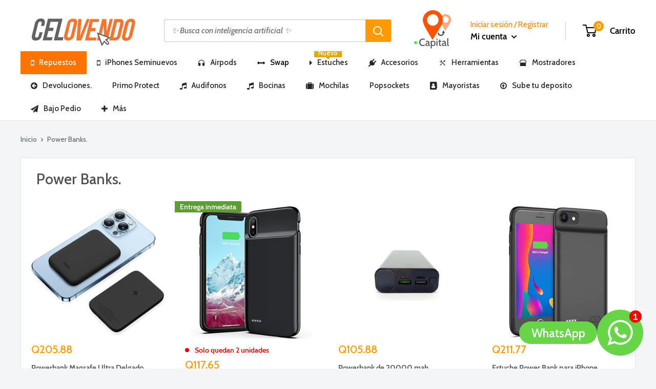

--- FILE ---
content_type: text/html; charset=utf-8
request_url: https://www.celovendo.com/collections/power-banks
body_size: 84686
content:















<!doctype html>

<html class="no-js" lang="es">
  <head>
      
 <script>
if(document.location.href.indexOf('https://www.celovendo.com/collections/all?sort_by=best-selling') > -1) { 
document.location.href = 'https://www.celovendo.com/collections/all';
}
</script>
    <meta charset="utf-8"> 
    <meta http-equiv="X-UA-Compatible" content="IE=edge,chrome=1">
    <meta name="viewport" content="width=device-width, initial-scale=1.0, height=device-height, minimum-scale=1.0, maximum-scale=1.0">
    <meta name="theme-color" content="#ff9b00"><title>Power Banks. &ndash; Celovendo. Repuestos para celulares en Guatemala.
</title><link rel="canonical" href="https://www.celovendo.com/collections/power-banks"><link rel="shortcut icon" href="//www.celovendo.com/cdn/shop/files/Fav_32x32.jpg?v=1613759518" type="image/png"><link rel="preload" as="style" href="https://cdnjs.cloudflare.com/ajax/libs/bootstrap-modal/2.2.6/css/bootstrap-modal.css">
    
    











































<meta property="og:type" content="website">
  <meta property="og:title" content="Power Banks.">
  <meta property="og:image" content="http://www.celovendo.com/cdn/shop/products/61maybkaxcl_ac_uf8941000_ql80_1024x.jpg?v=1678925423">
  <meta property="og:image:secure_url" content="https://www.celovendo.com/cdn/shop/products/61maybkaxcl_ac_uf8941000_ql80_1024x.jpg?v=1678925423"><meta property="og:url" content="https://www.celovendo.com/collections/power-banks">
<meta property="og:site_name" content="Celovendo. Repuestos para celulares en Guatemala."><meta name="twitter:card" content="summary"><meta name="twitter:title" content="Power Banks.">
  <meta name="twitter:description" content="">
  <meta name="twitter:image" content="https://www.celovendo.com/cdn/shop/products/61maybkaxcl_ac_uf8941000_ql80_600x600_crop_center.jpg?v=1678925423">
<link rel="preconnect" href="//fonts.shopifycdn.com">
    <link rel="dns-prefetch" href="//productreviews.shopifycdn.com">
    <link rel="dns-prefetch" href="//maps.googleapis.com">
    <link rel="dns-prefetch" href="//maps.gstatic.com">

    <!-- "snippets/buddha-megamenu-before.liquid" was not rendered, the associated app was uninstalled -->
  <!-- "snippets/buddha-megamenu.liquid" was not rendered, the associated app was uninstalled -->
  
  <script>window.performance && window.performance.mark && window.performance.mark('shopify.content_for_header.start');</script><meta name="facebook-domain-verification" content="gd23p6r12ak8b6j277u98jdku315w7">
<meta name="google-site-verification" content="X5Cf91RvAgFIj4Jmg-IfWxQYfFDt5YuMACgo8Du-xAc">
<meta id="shopify-digital-wallet" name="shopify-digital-wallet" content="/14153600/digital_wallets/dialog">
<link rel="alternate" type="application/atom+xml" title="Feed" href="/collections/power-banks.atom" />
<link rel="alternate" type="application/json+oembed" href="https://www.celovendo.com/collections/power-banks.oembed">
<script async="async" src="/checkouts/internal/preloads.js?locale=es-GT"></script>
<script id="shopify-features" type="application/json">{"accessToken":"f5887704295e959fc53001658a002425","betas":["rich-media-storefront-analytics"],"domain":"www.celovendo.com","predictiveSearch":true,"shopId":14153600,"locale":"es"}</script>
<script>var Shopify = Shopify || {};
Shopify.shop = "celovendo-gt.myshopify.com";
Shopify.locale = "es";
Shopify.currency = {"active":"GTQ","rate":"1.0"};
Shopify.country = "GT";
Shopify.theme = {"name":"Noviembre 2025 - AI Search","id":152782373105,"schema_name":"Warehouse","schema_version":"1.5.1","theme_store_id":null,"role":"main"};
Shopify.theme.handle = "null";
Shopify.theme.style = {"id":null,"handle":null};
Shopify.cdnHost = "www.celovendo.com/cdn";
Shopify.routes = Shopify.routes || {};
Shopify.routes.root = "/";</script>
<script type="module">!function(o){(o.Shopify=o.Shopify||{}).modules=!0}(window);</script>
<script>!function(o){function n(){var o=[];function n(){o.push(Array.prototype.slice.apply(arguments))}return n.q=o,n}var t=o.Shopify=o.Shopify||{};t.loadFeatures=n(),t.autoloadFeatures=n()}(window);</script>
<script id="shop-js-analytics" type="application/json">{"pageType":"collection"}</script>
<script defer="defer" async type="module" src="//www.celovendo.com/cdn/shopifycloud/shop-js/modules/v2/client.init-shop-cart-sync_2Gr3Q33f.es.esm.js"></script>
<script defer="defer" async type="module" src="//www.celovendo.com/cdn/shopifycloud/shop-js/modules/v2/chunk.common_noJfOIa7.esm.js"></script>
<script defer="defer" async type="module" src="//www.celovendo.com/cdn/shopifycloud/shop-js/modules/v2/chunk.modal_Deo2FJQo.esm.js"></script>
<script type="module">
  await import("//www.celovendo.com/cdn/shopifycloud/shop-js/modules/v2/client.init-shop-cart-sync_2Gr3Q33f.es.esm.js");
await import("//www.celovendo.com/cdn/shopifycloud/shop-js/modules/v2/chunk.common_noJfOIa7.esm.js");
await import("//www.celovendo.com/cdn/shopifycloud/shop-js/modules/v2/chunk.modal_Deo2FJQo.esm.js");

  window.Shopify.SignInWithShop?.initShopCartSync?.({"fedCMEnabled":true,"windoidEnabled":true});

</script>
<script>(function() {
  var isLoaded = false;
  function asyncLoad() {
    if (isLoaded) return;
    isLoaded = true;
    var urls = ["https:\/\/sdks.automizely.com\/recommendations\/v1\/pz-recommendations.umd.js?connection_id=54153095c698013a5f7e9fd101232821_v1\u0026org_id=02d003d262f99232a4da64bdb6e43d02_v1\u0026app_key=celovendo-gt\u0026app_name=personalization\u0026shop=celovendo-gt.myshopify.com","https:\/\/requestquote.w3apps.co\/js\/app.js?shop=celovendo-gt.myshopify.com","https:\/\/na.shgcdn3.com\/pixel-collector.js?shop=celovendo-gt.myshopify.com"];
    for (var i = 0; i < urls.length; i++) {
      var s = document.createElement('script');
      s.type = 'text/javascript';
      s.async = true;
      s.src = urls[i];
      var x = document.getElementsByTagName('script')[0];
      x.parentNode.insertBefore(s, x);
    }
  };
  if(window.attachEvent) {
    window.attachEvent('onload', asyncLoad);
  } else {
    window.addEventListener('load', asyncLoad, false);
  }
})();</script>
<script id="__st">var __st={"a":14153600,"offset":-21600,"reqid":"3760222b-d1b6-4a9a-9c22-050ebe1b52bf-1769068586","pageurl":"www.celovendo.com\/collections\/power-banks","u":"6908239fc21f","p":"collection","rtyp":"collection","rid":154979532857};</script>
<script>window.ShopifyPaypalV4VisibilityTracking = true;</script>
<script id="form-persister">!function(){'use strict';const t='contact',e='new_comment',n=[[t,t],['blogs',e],['comments',e],[t,'customer']],o='password',r='form_key',c=['recaptcha-v3-token','g-recaptcha-response','h-captcha-response',o],s=()=>{try{return window.sessionStorage}catch{return}},i='__shopify_v',u=t=>t.elements[r],a=function(){const t=[...n].map((([t,e])=>`form[action*='/${t}']:not([data-nocaptcha='true']) input[name='form_type'][value='${e}']`)).join(',');var e;return e=t,()=>e?[...document.querySelectorAll(e)].map((t=>t.form)):[]}();function m(t){const e=u(t);a().includes(t)&&(!e||!e.value)&&function(t){try{if(!s())return;!function(t){const e=s();if(!e)return;const n=u(t);if(!n)return;const o=n.value;o&&e.removeItem(o)}(t);const e=Array.from(Array(32),(()=>Math.random().toString(36)[2])).join('');!function(t,e){u(t)||t.append(Object.assign(document.createElement('input'),{type:'hidden',name:r})),t.elements[r].value=e}(t,e),function(t,e){const n=s();if(!n)return;const r=[...t.querySelectorAll(`input[type='${o}']`)].map((({name:t})=>t)),u=[...c,...r],a={};for(const[o,c]of new FormData(t).entries())u.includes(o)||(a[o]=c);n.setItem(e,JSON.stringify({[i]:1,action:t.action,data:a}))}(t,e)}catch(e){console.error('failed to persist form',e)}}(t)}const f=t=>{if('true'===t.dataset.persistBound)return;const e=function(t,e){const n=function(t){return'function'==typeof t.submit?t.submit:HTMLFormElement.prototype.submit}(t).bind(t);return function(){let t;return()=>{t||(t=!0,(()=>{try{e(),n()}catch(t){(t=>{console.error('form submit failed',t)})(t)}})(),setTimeout((()=>t=!1),250))}}()}(t,(()=>{m(t)}));!function(t,e){if('function'==typeof t.submit&&'function'==typeof e)try{t.submit=e}catch{}}(t,e),t.addEventListener('submit',(t=>{t.preventDefault(),e()})),t.dataset.persistBound='true'};!function(){function t(t){const e=(t=>{const e=t.target;return e instanceof HTMLFormElement?e:e&&e.form})(t);e&&m(e)}document.addEventListener('submit',t),document.addEventListener('DOMContentLoaded',(()=>{const e=a();for(const t of e)f(t);var n;n=document.body,new window.MutationObserver((t=>{for(const e of t)if('childList'===e.type&&e.addedNodes.length)for(const t of e.addedNodes)1===t.nodeType&&'FORM'===t.tagName&&a().includes(t)&&f(t)})).observe(n,{childList:!0,subtree:!0,attributes:!1}),document.removeEventListener('submit',t)}))}()}();</script>
<script integrity="sha256-4kQ18oKyAcykRKYeNunJcIwy7WH5gtpwJnB7kiuLZ1E=" data-source-attribution="shopify.loadfeatures" defer="defer" src="//www.celovendo.com/cdn/shopifycloud/storefront/assets/storefront/load_feature-a0a9edcb.js" crossorigin="anonymous"></script>
<script data-source-attribution="shopify.dynamic_checkout.dynamic.init">var Shopify=Shopify||{};Shopify.PaymentButton=Shopify.PaymentButton||{isStorefrontPortableWallets:!0,init:function(){window.Shopify.PaymentButton.init=function(){};var t=document.createElement("script");t.src="https://www.celovendo.com/cdn/shopifycloud/portable-wallets/latest/portable-wallets.es.js",t.type="module",document.head.appendChild(t)}};
</script>
<script data-source-attribution="shopify.dynamic_checkout.buyer_consent">
  function portableWalletsHideBuyerConsent(e){var t=document.getElementById("shopify-buyer-consent"),n=document.getElementById("shopify-subscription-policy-button");t&&n&&(t.classList.add("hidden"),t.setAttribute("aria-hidden","true"),n.removeEventListener("click",e))}function portableWalletsShowBuyerConsent(e){var t=document.getElementById("shopify-buyer-consent"),n=document.getElementById("shopify-subscription-policy-button");t&&n&&(t.classList.remove("hidden"),t.removeAttribute("aria-hidden"),n.addEventListener("click",e))}window.Shopify?.PaymentButton&&(window.Shopify.PaymentButton.hideBuyerConsent=portableWalletsHideBuyerConsent,window.Shopify.PaymentButton.showBuyerConsent=portableWalletsShowBuyerConsent);
</script>
<script data-source-attribution="shopify.dynamic_checkout.cart.bootstrap">document.addEventListener("DOMContentLoaded",(function(){function t(){return document.querySelector("shopify-accelerated-checkout-cart, shopify-accelerated-checkout")}if(t())Shopify.PaymentButton.init();else{new MutationObserver((function(e,n){t()&&(Shopify.PaymentButton.init(),n.disconnect())})).observe(document.body,{childList:!0,subtree:!0})}}));
</script>

<script>window.performance && window.performance.mark && window.performance.mark('shopify.content_for_header.end');</script>
  





  <script type="text/javascript">
    
      window.__shgMoneyFormat = window.__shgMoneyFormat || {"GTQ":{"currency":"GTQ","currency_symbol":"Q","currency_symbol_location":"left","decimal_places":2,"decimal_separator":".","thousands_separator":","}};
    
    window.__shgCurrentCurrencyCode = window.__shgCurrentCurrencyCode || {
      currency: "GTQ",
      currency_symbol: "Q",
      decimal_separator: ".",
      thousands_separator: ",",
      decimal_places: 2,
      currency_symbol_location: "left"
    };
  </script>



<script type="text/javascript">window.moneyFormat = "Q{{amount}}";
    window.shopCurrency = "GTQ";
    window.assetsUrl = '//www.celovendo.com/cdn/shop/t/74/assets/';
  </script>
  <link href="//www.celovendo.com/cdn/shop/t/74/assets/globo.alsobought.css?v=77766102927754377581762161608" rel="stylesheet" type="text/css" media="all" />  <script src="//www.celovendo.com/cdn/shop/t/74/assets/globo.alsobought.js?v=129888520545070991031762161608" data-instant-track type="text/javascript"></script>
  <script data-instant-track>
    var globoAlsoBought = new globoAlsoBought({
      apiUrl: "https://related-products.globosoftware.net/v2/public/api",
      shop: "celovendo-gt.myshopify.com",
      domain: "www.celovendo.com",
      view_name: 'globo.related',
      cart_properties_name: 'utm_source',
      cart_properties_value: 'globoRelatedProducts',
      manualRecommendations: {"466837930025":["466842714153","1503283576855"]},
      discount: false,
      redirect: true,
      exclude_tags: [],
      carousel_items: 6,
      carousel_autoplay: false,
      productBoughtTogether: {
        enable: true,
        limit: 10,
        random: false,
        template: 3,
        thisItem: false,
        conditions: ["manual"]
      },
      productRelated: {
        enable: true,
        limit: 10,
        random: false,
        template: 1,
        thisItem: false,
        conditions: ["vendor","type","collection","tags","global"]
      },
      cart: {
        enable: true,
        limit: 10,
        random: false,
        template: 3,
        conditions: ["manual","bought_together","tags","global"],
        products: [

]
      },no_image_url: "https://cdn.shopify.com/s/images/admin/no-image-large.gif"
    });
  </script>
  

    
















































 















 













    <script>
      // This allows to expose several variables to the global scope, to be used in scripts
      window.theme = {
        template: "collection",
        localeRootUrl: '',
        shopCurrency: "GTQ",
        cartCount: 0,
        customerId: null,
        moneyFormat: "Q{{amount}}",
        moneyWithCurrencyFormat: "{{amount}} GTQ",
        useNativeMultiCurrency: false,
        currencyConversionEnabled: false,
        currencyConversionMoneyFormat: "money_format",
        currencyConversionRoundAmounts: false,
        showDiscount: true,
        discountMode: "saving",
        searchMode: "product",
        cartType: "page"
      };

      window.languages = {
        collectionOnSaleLabel: "Precio Mayorista",
        productFormUnavailable: "No disponible",
        productFormAddToCart: "+ Agregar al carrito",
        productFormSoldOut: "Agotado",
        shippingEstimatorNoResults: "No se pudo encontrar envío para su dirección.",
        shippingEstimatorOneResult: "Hay una tarifa de envío para su dirección :",
        shippingEstimatorMultipleResults: "Hay {{count}} tarifas de envío para su dirección :",
        shippingEstimatorErrors: "Hay algunos errores :"
      };

      window.lazySizesConfig = {
        loadHidden: false,
        hFac: 0.8,
        expFactor: 3,
        customMedia: {
          '--phone': '(max-width: 640px)',
          '--tablet': '(min-width: 641px) and (max-width: 1023px)',
          '--lap': '(min-width: 1024px)'
        }
      };

      document.documentElement.className = document.documentElement.className.replace('no-js', 'js');

      // This code is done to force reload the page when the back button is hit (which allows to fix stale data on cart, for instance)
      if (performance.navigation.type === 2) {
        location.reload(true);
      }
    </script>

    <script>
      window.customerInfo = {
        isLoggedIn: null,
        tags: null
      };
    </script>

	  <script src="https://ajax.googleapis.com/ajax/libs/jquery/3.4.1/jquery.min.js"></script>
    <script src="https://cdnjs.cloudflare.com/ajax/libs/jqueryui/1.12.1/jquery-ui.min.js" type="text/javascript"></script>
    <script type="text/javascript" src="//cdnjs.cloudflare.com/ajax/libs/jqueryui-touch-punch/0.2.3/jquery.ui.touch-punch.min.js"></script>
    <script src="//www.celovendo.com/cdn/shop/t/74/assets/lazysizes.min.js?v=38423348123636194381762161608" async></script>
    <script src="//www.celovendo.com/cdn/shop/t/74/assets/search-template.js?v=121755786573634324991768512906" async></script>


    
<script src="//polyfill-fastly.net/v3/polyfill.min.js?unknown=polyfill&features=fetch,Element.prototype.closest,Element.prototype.matches,Element.prototype.remove,Element.prototype.classList,Array.prototype.includes,Array.prototype.fill,String.prototype.includes,String.prototype.padStart,Object.assign,CustomEvent,Intl,URL,DOMTokenList,IntersectionObserver,IntersectionObserverEntry" defer></script>
    <script src="//www.celovendo.com/cdn/shop/t/74/assets/libs.min.js?v=36629197183099365621762161608" defer></script>
    <script src="//www.celovendo.com/cdn/shop/t/74/assets/theme.js?v=174216221079124141741763691120" defer></script>
    <script src="//www.celovendo.com/cdn/shop/t/74/assets/custom.js?v=73856274714334160591762161608" defer></script>
     <script type="text/javascript" src="https://stackpath.bootstrapcdn.com/bootstrap/4.3.1/js/bootstrap.min.js"></script>
    <script type="text/javascript" src="https://cdnjs.cloudflare.com/ajax/libs/quagga/0.12.1/quagga.js"></script>

    <link rel="stylesheet" href="//www.celovendo.com/cdn/shop/t/74/assets/theme.scss.css?v=30495412557673846461766347394">
    <link rel="stylesheet" href="https://cdnjs.cloudflare.com/ajax/libs/jqueryui/1.12.1/jquery-ui.css" type="text/css" media="all" />
  
<link href="//www.celovendo.com/cdn/shop/t/74/assets/v3globomenu.css?v=22740593765551230461762161608" rel="stylesheet" type="text/css" media="all">
<script>
  var MenuApp = {
    shop 	: 'celovendo-gt.myshopify.com',
    menu	: "main-menu",
    themeId	: 0,
    menuClass	: 'globomenu globomenu-main globomenu-horizontal globomenu-transition-fade globomenu-items-align-center globomenu-sub-indicators  globomenu-trigger-hover globomenu-responsive globomenu-responsive-collapse ',
    mobileBtn	: '<a class=" globomenu-responsive-toggle globomenu-responsive-toggle-content-align-center"><i class="fa fa-bars"></i>Menu</a>',
    linkLists	: {
      



        'main-menu':{
		  title : "Menu Principal",
    	  items : ["/collections/apple"


],
    	  names : ["Cargando..."


]
      	},
      



        'footer':{
		  title : "Menu inferior",
    	  items : ["/search","/pages/about-us"


],
    	  names : ["Buscar","Acerca de Nosotros."


]
      	},
      



        'apple':{
		  title : "Apple ",
    	  items : ["/collections/repuestos-iphone-6","/collections/iphone-6s","/collections/repuestos-iphone-6s-plus","/collections/iphone-7-plus"


],
    	  names : ["iPhone 6+","iPhone 6s","iPhone 6s Plus","Repuestos iPhone 7 Plus"


]
      	},
      



        'samsung':{
		  title : "Samsung",
    	  items : ["/collections/samsung-j320","/","/","/collections/galaxy-s7-g930","/collections/galaxy-s7-edge-g935","/","/","/","/","/","/","/collections/galaxy-j5-prime","/collections/galaxy-j5-j500","/","/","/","/","/"


],
    	  names : ["Galaxy J3 (J320)","Galaxy S8 Plus","Galaxy S8","Galaxy S7 (G930)","Galaxy S7 Edge (G935) ","Galaxy S6 Edge Plus","Galaxy S6 (G920)","Galaxy S5 (G900)","Galaxy J7 Prime","Galaxy J7 (J710) ","Galaxy J7 (J700)","Galaxy J5 prime","Galaxy (J500)","Galaxy A7 (A700)","Galaxy J1 (J110)","Galaxy J1 (J120)","Galaxy J3 (J310)","Galaxy A510"


]
      	},
      



        'huawei':{
		  title : "Huawei",
    	  items : ["/collections/huawei-p8","/collections/huawei-p9"


],
    	  names : ["P8","P9"


]
      	},
      



        'informacion-y-documentos':{
		  title : "Información",
    	  items : ["/pages/bancos","https://www.celovendo.com/pages/confirma-tu-deposito","https://www.celovendo.com/pages/garantias-2021","https://www.celovendo.com/account/register","https://www.celovendo.com/pages/nosotros","https://www.celovendo.com/pages/buscador-con-inteligencia-artificial","https://www.celovendo.com/pages/aviso-de-marcas"


],
    	  names : ["Cuentas bancarias Autorizadas","Sube tu Deposito","Política de garantía","Mayoristas","Nuestro Equipo","Buscador con Inteligencia Artificial","Propiedad Intelectual"


]
      	},
      



        'mi-cuenta':{
		  title : "Mi cuenta",
    	  items : ["https://www.celovendo.com/account?p=0","http://cambios.celovendo.com/"


],
    	  names : ["Mi cuenta","Centro de Devoluciones"


]
      	},
      



        'menu':{
		  title : "Navega! ",
    	  items : ["/collections/apple","/collections","/collections"


],
    	  names : ["Repuestos Apple","Repuestos Samsung","Repuestos Huawei"


]
      	},
      



        '260969889849-child-f24a15ae51e339231301f73ac8d85fb7-legacy-repuestos-apple':{
		  title : "Repuestos Apple",
    	  items : ["https://www.celovendo.com/collections/iphone-5s","https://www.celovendo.com/collections/repuestos-iphone-se","https://www.celovendo.com/collections/repuestos-iphone-6","https://www.celovendo.com/collections/iphone-6s","https://www.celovendo.com/collections/repuestos-iphone-6s-plus","https://www.celovendo.com/collections/repuestos-iphone-8","https://www.celovendo.com/collections/iphone-7-plus","https://www.celovendo.com/collections/repuestos-iphone-9","https://www.celovendo.com/collections/repuestos-iphone-8-plus","https://www.celovendo.com/collections/pantalla-para-iphone-x","https://www.celovendo.com/collections/repuestos-iphonexr-guatemala","https://www.celovendo.com/collections/repuestos-iphone-xs","https://www.celovendo.com/collections/iphone-xs-max"


],
    	  names : ["iPhone 5S","iPhone SE","iPhone 6+","iPhone 6S","iPhone 6S+","iPhone 7","iPhone 7+","iPhone 8","iPhone 8+","iPhone X","iPhone XR","iPhone XS","iPhone XS Max"


]
      	},
      



        '260970315833-child-723c33fe82aa14409b3f2a8457c050d6-legacy-repuestos-samsung':{
		  title : "Repuestos Samsung",
    	  items : ["https://www.celovendo.com/collections/samsung-j4","https://www.celovendo.com/collections/repuestos-samsung-j4-plus","https://www.celovendo.com/collections/repuestos-para-samsung-j8","https://www.celovendo.com/collections/repuestos-samsung-a10-guatemala","https://www.celovendo.com/collections/repuestos-para-samsung-a20","https://www.celovendo.com/collections/samsung-a30","https://www.celovendo.com/collections/pantallas-samsung-a50-en-guatemala-celovendo-com","https://www.celovendo.com/collections/repuestos-samsung-a70","https://www.celovendo.com/collections/repuestos-samsung-a80-guatemala","https://www.celovendo.com/collections/repuestos-samsung-galaxy-s8-g950","https://www.celovendo.com/collections/repuestos-samsung-galaxy-s8-plus","https://www.celovendo.com/collections/samsung-galaxy-s9-g960","https://www.celovendo.com/collections/repuestos-para-samsung-galaxy-s9-g965","https://www.celovendo.com/collections/repuestos-samsung-s10-guatemala","https://www.celovendo.com/collections/repuestos-samsung-galaxy-note-10","https://www.celovendo.com/collections/repuestos-para-samsung-note-10","https://www.celovendo.com/collections/samsung-note-9","https://www.celovendo.com/collections/repuestos-para-samsung-note-8"


],
    	  names : ["J4","J4+","J8","A10","A20","A30","A50","A70","A80","S8","S8+","S9","S9+","S10 / S10+ / S10E","Note 10+","Note 10","Note 9","Note 8"


]
      	},
      



        'customer-account-main-menu':{
		  title : "Menú principal de la cuenta de cliente",
    	  items : ["/","https://shopify.com/14153600/account/orders?locale=es&region_country=GT"


],
    	  names : ["Tienda","Orders"


]
      	}
      
  	}
  };
</script>

<script id="globo-hidden-menu" type="text/html">
<li class="globomenu-item  globomenu-item-level-0 globomenu-item-has-children globomenu-has-submenu-drop globomenu-has-submenu-mega">
                    <a title="Repuestos" class="globomenu-target  globomenu-target-with-icon globomenu-item-layout-icon_left globomenu-item-layout-icon_left globomenu-target-with-icon globomenu-item-layout-icon_left" href="/"><i class="globomenu-icon fa fa-mobile-phone"></i><span class="globomenu-target-title globomenu-target-text">Repuestos</span><i class="globomenu-retractor fa fa-times"></i></a><ul class="globomenu-submenu globomenu-submenu-drop globomenu-submenu-type-mega globomenu-submenu-align-full_width"><li class="globomenu-item  globomenu-tabs globomenu-has-submenu-drop globomenu-tab-layout-left globomenu-tabs-show-default globomenu-column globomenu-column-full"><ul class="globomenu-submenu globomenu-tabs-group globomenu-submenu-type-tabs-group globomenu-column globomenu-column-1-5"><li class="globomenu-item  globomenu-tab globomenu-item-has-children globomenu-has-submenu-drop globomenu-column globomenu-column-full">
                    <a title="Apple" class="globomenu-target  globomenu-target-with-icon globomenu-item-layout-icon_left globomenu-item-layout-icon_left globomenu-target-with-icon globomenu-item-layout-icon_left" href="https://www.celovendo.com/collections/repuestos-apple-1"><i class="globomenu-icon fa fa-apple"></i><span class="globomenu-target-title globomenu-target-text">Apple</span><i class="globomenu-retractor fa fa-times"></i></a><ul class="globomenu-submenu globomenu-tab-content-panel globomenu-column globomenu-column-4-5"><li class="globomenu-item  globomenu-item-header globomenu-has-submenu-stack globomenu-column globomenu-column-1-5">
                    <a title="iPhone" class="globomenu-target " href="https://www.celovendo.com/collections/iphone"><span class="globomenu-target-title globomenu-target-text">iPhone</span><i class="globomenu-retractor fa fa-times"></i></a><ul class="globomenu-submenu globomenu-submenu-type-stack"><li class="globomenu-item  gin">
                    <a title="iPhone 13 Pro Max" class="globomenu-target  globomenu-target-with-icon globomenu-item-layout-icon_left globomenu-item-layout-icon_left globomenu-target-with-icon globomenu-item-layout-icon_left" href="https://www.celovendo.com/collections/repuestos-para-iphone-13-pro-max-guatemala"><i class="globomenu-icon fa fa-mobile-phone"></i><span class="globomenu-target-title globomenu-target-text">iPhone 13 Pro Max<span class="gm-badge"><span class="gm-badge-bubble orange">Nuevo!</span></span></span></a></li><li class="globomenu-item  gin">
                    <a title="iPhone 13" class="globomenu-target  globomenu-target-with-icon globomenu-item-layout-icon_left globomenu-item-layout-icon_left globomenu-target-with-icon globomenu-item-layout-icon_left" href="https://www.celovendo.com/collections/repuestos-para-iphone-13-guatemala"><i class="globomenu-icon fa fa-mobile-phone"></i><span class="globomenu-target-title globomenu-target-text">iPhone 13<span class="gm-badge"><span class="gm-badge-bubble orange">Nuevo</span></span></span></a></li><li class="globomenu-item  gin">
                    <a title="iPhone 13 Pro" class="globomenu-target  globomenu-target-with-icon globomenu-item-layout-icon_left globomenu-item-layout-icon_left globomenu-target-with-icon globomenu-item-layout-icon_left" href="https://www.celovendo.com/collections/repuestos-para-iphone-13-pro"><i class="globomenu-icon fa fa-mobile-phone"></i><span class="globomenu-target-title globomenu-target-text">iPhone 13 Pro<span class="gm-badge"><span class="gm-badge-bubble orange">Nuevo!</span></span></span></a></li><li class="globomenu-item  gin">
                    <a title="iPhone 13 Mini" class="globomenu-target  globomenu-target-with-icon globomenu-item-layout-icon_left globomenu-item-layout-icon_left globomenu-target-with-icon globomenu-item-layout-icon_left" href="https://www.celovendo.com/collections/repuestos-para-iphone-13-mini-guatemala-2"><i class="globomenu-icon fa fa-mobile-phone"></i><span class="globomenu-target-title globomenu-target-text">iPhone 13 Mini<span class="gm-badge"><span class="gm-badge-bubble orange">Nuevo!</span></span></span></a></li><li class="globomenu-item  gin">
                    <a title="iPhone 12 Pro Max" class="globomenu-target  globomenu-target-with-icon globomenu-item-layout-icon_left globomenu-item-layout-icon_left globomenu-target-with-icon globomenu-item-layout-icon_left" href="https://www.celovendo.com/collections/repuestos-para-iphone-12-pro-max"><i class="globomenu-icon fa fa-mobile-phone"></i><span class="globomenu-target-title globomenu-target-text">iPhone 12 Pro Max</span></a></li><li class="globomenu-item  gin">
                    <a title="iPhone 12 / 12 Pro" class="globomenu-target  globomenu-target-with-icon globomenu-item-layout-icon_left globomenu-item-layout-icon_left globomenu-target-with-icon globomenu-item-layout-icon_left" href="https://www.celovendo.com/collections/repuestos-iphone-12"><i class="globomenu-icon fa fa-mobile-phone"></i><span class="globomenu-target-title globomenu-target-text">iPhone 12 / 12 Pro</span></a></li><li class="globomenu-item  gin">
                    <a title="iPhone 12 Mini" class="globomenu-target  globomenu-target-with-icon globomenu-item-layout-icon_left globomenu-item-layout-icon_left globomenu-target-with-icon globomenu-item-layout-icon_left" href="https://www.celovendo.com/collections/repuestos-para-iphone-12-mini-guatemala"><i class="globomenu-icon fa fa-mobile-phone"></i><span class="globomenu-target-title globomenu-target-text">iPhone 12 Mini</span></a></li><li class="globomenu-item  gin">
                    <a title="iPhone 11 Pro Max" class="globomenu-target  globomenu-target-with-icon globomenu-item-layout-icon_left globomenu-item-layout-icon_left globomenu-target-with-icon globomenu-item-layout-icon_left" href="https://www.celovendo.com/collections/repuestos-para-iphone-11-pro-max-guatemala"><i class="globomenu-icon fa fa-mobile-phone"></i><span class="globomenu-target-title globomenu-target-text">iPhone 11 Pro Max</span></a></li><li class="globomenu-item  gin">
                    <a title="iPhone 11 Pro" class="globomenu-target  globomenu-target-with-icon globomenu-item-layout-icon_left globomenu-item-layout-icon_left globomenu-target-with-icon globomenu-item-layout-icon_left" href="https://www.celovendo.com/collections/repuestos-para-iphone-11-pro"><i class="globomenu-icon fa fa-mobile-phone"></i><span class="globomenu-target-title globomenu-target-text">iPhone 11 Pro</span></a></li><li class="globomenu-item  gin">
                    <a title="iPhone SE 2" class="globomenu-target  globomenu-target-with-icon globomenu-item-layout-icon_left globomenu-item-layout-icon_left globomenu-target-with-icon globomenu-item-layout-icon_left" href="https://www.celovendo.com/collections/repuestos-iphone-se-2"><i class="globomenu-icon fa fa-mobile-phone"></i><span class="globomenu-target-title globomenu-target-text">iPhone SE 2</span></a></li><li class="globomenu-item  gin">
                    <a title="iPhone 11" class="globomenu-target  globomenu-target-with-icon globomenu-item-layout-icon_left globomenu-item-layout-icon_left globomenu-target-with-icon globomenu-item-layout-icon_left" href="https://www.celovendo.com/collections/repuestos-para-iphone-11"><i class="globomenu-icon fa fa-mobile-phone"></i><span class="globomenu-target-title globomenu-target-text">iPhone 11</span></a></li><li class="globomenu-item  gin">
                    <a title="IPhone XS Max" class="globomenu-target  globomenu-target-with-icon globomenu-item-layout-icon_left globomenu-item-layout-icon_left globomenu-target-with-icon globomenu-item-layout-icon_left" href="https://www.celovendo.com/collections/iphone-xs-max"><i class="globomenu-icon fa fa-mobile-phone"></i><span class="globomenu-target-title globomenu-target-text">IPhone XS Max</span></a></li><li class="globomenu-item  gin">
                    <a title="iPhone XS" class="globomenu-target  globomenu-target-with-icon globomenu-item-layout-icon_left globomenu-item-layout-icon_left globomenu-target-with-icon globomenu-item-layout-icon_left" href="https://www.celovendo.com/collections/repuestos-iphone-xs"><i class="globomenu-icon fa fa-mobile-phone"></i><span class="globomenu-target-title globomenu-target-text">iPhone XS</span></a></li><li class="globomenu-item  gin">
                    <a title="iPhone XR" class="globomenu-target  globomenu-target-with-icon globomenu-item-layout-icon_left globomenu-item-layout-icon_left globomenu-target-with-icon globomenu-item-layout-icon_left" href="https://www.celovendo.com/collections/repuestos-iphonexr-guatemala"><i class="globomenu-icon fa fa-mobile-phone"></i><span class="globomenu-target-title globomenu-target-text">iPhone XR</span></a></li><li class="globomenu-item  gin">
                    <a title="iPhone X" class="globomenu-target  globomenu-target-with-icon globomenu-item-layout-icon_left globomenu-item-layout-icon_left globomenu-target-with-icon globomenu-item-layout-icon_left" href="https://www.celovendo.com/collections/pantalla-para-iphone-x"><i class="globomenu-icon fa fa-mobile-phone"></i><span class="globomenu-target-title globomenu-target-text">iPhone X</span></a></li><li class="globomenu-item  gin">
                    <a title="iPhone 8+" class="globomenu-target  globomenu-target-with-icon globomenu-item-layout-icon_left globomenu-item-layout-icon_left globomenu-target-with-icon globomenu-item-layout-icon_left" href="https://www.celovendo.com/collections/repuestos-iphone-8-plus"><i class="globomenu-icon fa fa-mobile-phone"></i><span class="globomenu-target-title globomenu-target-text">iPhone 8+</span></a></li><li class="globomenu-item  gin">
                    <a title="iPhone 8" class="globomenu-target  globomenu-target-with-icon globomenu-item-layout-icon_left globomenu-item-layout-icon_left globomenu-target-with-icon globomenu-item-layout-icon_left" href="https://www.celovendo.com/collections/repuestos-iphone-9"><i class="globomenu-icon fa fa-mobile-phone"></i><span class="globomenu-target-title globomenu-target-text">iPhone 8</span></a></li><li class="globomenu-item  gin">
                    <a title="iPhone 7+" class="globomenu-target  globomenu-target-with-icon globomenu-item-layout-icon_left globomenu-item-layout-icon_left globomenu-target-with-icon globomenu-item-layout-icon_left" href="https://www.celovendo.com/collections/iphone-7-plus"><i class="globomenu-icon fa fa-mobile-phone"></i><span class="globomenu-target-title globomenu-target-text">iPhone 7+</span></a></li><li class="globomenu-item  gin">
                    <a title="iPhone 7" class="globomenu-target  globomenu-target-with-icon globomenu-item-layout-icon_left globomenu-item-layout-icon_left globomenu-target-with-icon globomenu-item-layout-icon_left" href="https://www.celovendo.com/collections/repuestos-iphone-8"><i class="globomenu-icon fa fa-mobile-phone"></i><span class="globomenu-target-title globomenu-target-text">iPhone 7</span></a></li><li class="globomenu-item  gin">
                    <a title="iPhone 6s+" class="globomenu-target  globomenu-target-with-icon globomenu-item-layout-icon_left globomenu-item-layout-icon_left globomenu-target-with-icon globomenu-item-layout-icon_left" href="https://www.celovendo.com/collections/repuestos-iphone-6s-plus"><i class="globomenu-icon fa fa-mobile-phone"></i><span class="globomenu-target-title globomenu-target-text">iPhone 6s+</span></a></li><li class="globomenu-item  gin">
                    <a title="iPhone 6s" class="globomenu-target  globomenu-target-with-icon globomenu-item-layout-icon_left globomenu-item-layout-icon_left globomenu-target-with-icon globomenu-item-layout-icon_left" href="https://www.celovendo.com/collections/iphone-6s"><i class="globomenu-icon fa fa-mobile-phone"></i><span class="globomenu-target-title globomenu-target-text">iPhone 6s</span></a></li><li class="globomenu-item  gin">
                    <a title="iPhone 6+" class="globomenu-target  globomenu-target-with-icon globomenu-item-layout-icon_left globomenu-item-layout-icon_left globomenu-target-with-icon globomenu-item-layout-icon_left" href="https://www.celovendo.com/collections/repuestos-iphone-6"><i class="globomenu-icon fa fa-mobile-phone"></i><span class="globomenu-target-title globomenu-target-text">iPhone 6+</span></a></li><li class="globomenu-item  gin">
                    <a title="iPhone 6" class="globomenu-target  globomenu-target-with-icon globomenu-item-layout-icon_left globomenu-item-layout-icon_left globomenu-target-with-icon globomenu-item-layout-icon_left" href="https://www.celovendo.com/collections/iphone-6"><i class="globomenu-icon fa fa-mobile-phone"></i><span class="globomenu-target-title globomenu-target-text">iPhone 6</span></a></li><li class="globomenu-item  gin">
                    <a title="iPhone 5s" class="globomenu-target  globomenu-target-with-icon globomenu-item-layout-icon_left globomenu-item-layout-icon_left globomenu-target-with-icon globomenu-item-layout-icon_left" href="https://www.celovendo.com/collections/iphone-5s"><i class="globomenu-icon fa fa-mobile"></i><span class="globomenu-target-title globomenu-target-text">iPhone 5s</span></a></li><li class="globomenu-item  gin">
                    <a title="iPhone 5C" class="globomenu-target  globomenu-target-with-icon globomenu-item-layout-icon_left globomenu-item-layout-icon_left globomenu-target-with-icon globomenu-item-layout-icon_left" href="https://www.celovendo.com/collections/repuestos-para-iphone-5c-1"><i class="globomenu-icon fa fa-mobile"></i><span class="globomenu-target-title globomenu-target-text">iPhone 5C</span></a></li><li class="globomenu-item  gin">
                    <a title="iPhone SE" class="globomenu-target  globomenu-target-with-icon globomenu-item-layout-icon_left globomenu-item-layout-icon_left globomenu-target-with-icon globomenu-item-layout-icon_left" href="https://www.celovendo.com/collections/repuestos-iphone-se"><i class="globomenu-icon fa fa-mobile"></i><span class="globomenu-target-title globomenu-target-text">iPhone SE</span></a></li><li class="globomenu-item  gin">
                    <a title="iPhone 5" class="globomenu-target  globomenu-target-with-icon globomenu-item-layout-icon_left globomenu-item-layout-icon_left globomenu-target-with-icon globomenu-item-layout-icon_left" href="https://www.celovendo.com/collections/iphone-5"><i class="globomenu-icon fa fa-mobile-phone"></i><span class="globomenu-target-title globomenu-target-text">iPhone 5</span></a></li><li class="globomenu-item  gin">
                    <a title="iPod Touch" class="globomenu-target  globomenu-target-with-icon globomenu-item-layout-icon_left globomenu-item-layout-icon_left globomenu-target-with-icon globomenu-item-layout-icon_left" href="https://www.celovendo.com/collections/repuestos-para-ipod-touch"><i class="globomenu-icon fa fa-music"></i><span class="globomenu-target-title globomenu-target-text">iPod Touch</span></a></li></ul></li><li class="globomenu-item  globomenu-item-header globomenu-has-submenu-stack globomenu-column globomenu-column-1-6">
                    <a title="Macbook" class="globomenu-target "><span class="globomenu-target-title globomenu-target-text">Macbook</span><i class="globomenu-retractor fa fa-times"></i></a><ul class="globomenu-submenu globomenu-submenu-type-stack"><li class="globomenu-item  gin">
                    <a title="Macbook Pro" class="globomenu-target  globomenu-target-with-icon globomenu-item-layout-icon_left globomenu-item-layout-icon_left globomenu-target-with-icon globomenu-item-layout-icon_left" href="https://www.celovendo.com/collections/repuestos-macbookpro-guatemala"><i class="globomenu-icon fa fa-laptop"></i><span class="globomenu-target-title globomenu-target-text">Macbook Pro</span></a></li><li class="globomenu-item  gin">
                    <a title="Macbook Air" class="globomenu-target  globomenu-target-with-icon globomenu-item-layout-icon_left globomenu-item-layout-icon_left globomenu-target-with-icon globomenu-item-layout-icon_left" href="https://www.celovendo.com/collections/repuestos-macbookair-guatemala"><i class="globomenu-icon fa fa-laptop"></i><span class="globomenu-target-title globomenu-target-text">Macbook Air</span></a></li><li class="globomenu-item  gin">
                    <a title="Macbook Pro 16&quot; (A2485) - 2021" class="globomenu-target  globomenu-target-with-icon globomenu-item-layout-icon_left globomenu-item-layout-icon_left globomenu-target-with-icon globomenu-item-layout-icon_left" href="https://www.celovendo.com/collections/repuestos-para-macbook-pro-16-pulgadas-late-2021-guatemala"><i class="globomenu-icon fa fa-laptop"></i><span class="globomenu-target-title globomenu-target-text">Macbook Pro 16" (A2485) - 2021</span></a></li><li class="globomenu-item  gin">
                    <a title="Macbook Pro 16&quot; (A2141) 2019" class="globomenu-target  globomenu-target-with-icon globomenu-item-layout-icon_left globomenu-item-layout-icon_left globomenu-target-with-icon globomenu-item-layout-icon_left" href="https://www.celovendo.com/collections/repuestos-para-macbook-pro-16-a2141-guatemala"><i class="globomenu-icon fa fa-laptop"></i><span class="globomenu-target-title globomenu-target-text">Macbook Pro 16" (A2141) 2019</span></a></li><li class="globomenu-item  gin">
                    <a title="Macbook Pro 15&quot; Retina (A1398)" class="globomenu-target  globomenu-target-with-icon globomenu-item-layout-icon_left globomenu-item-layout-icon_left globomenu-target-with-icon globomenu-item-layout-icon_left" href="https://www.celovendo.com/collections/repuestos-para-macbook-pro-de-15-retina-a1398-guatemala"><i class="globomenu-icon fa fa-laptop"></i><span class="globomenu-target-title globomenu-target-text">Macbook Pro 15" Retina (A1398)</span></a></li><li class="globomenu-item  gin">
                    <a title="Macbook Pro 14&quot; A2442" class="globomenu-target  globomenu-target-with-icon globomenu-item-layout-icon_left globomenu-item-layout-icon_left globomenu-target-with-icon globomenu-item-layout-icon_left" href="https://www.celovendo.com/collections/repuestos-para-macbook-pro-14-modelo-a2442-guatemala"><i class="globomenu-icon fa fa-laptop"></i><span class="globomenu-target-title globomenu-target-text">Macbook Pro 14" A2442</span></a></li><li class="globomenu-item  gin">
                    <a title="Macbook Pro 15&quot; A1990" class="globomenu-target  globomenu-target-with-icon globomenu-item-layout-icon_left globomenu-item-layout-icon_left globomenu-target-with-icon globomenu-item-layout-icon_left" href="https://www.celovendo.com/collections/repuestos-para-macbook-pro-15-a1990-guatemala"><i class="globomenu-icon fa fa-laptop"></i><span class="globomenu-target-title globomenu-target-text">Macbook Pro 15" A1990</span></a></li><li class="globomenu-item  gin">
                    <a title="Macbook Pro 13&quot; A2238" class="globomenu-target  globomenu-target-with-icon globomenu-item-layout-icon_left globomenu-item-layout-icon_left globomenu-target-with-icon globomenu-item-layout-icon_left" href="https://www.celovendo.com/collections/repuestos-para-macbook-pro-de-13-a2338-guatemala"><i class="globomenu-icon fa fa-laptop"></i><span class="globomenu-target-title globomenu-target-text">Macbook Pro 13" A2238</span></a></li><li class="globomenu-item  gin">
                    <a title="Macbook Pro 13&quot; A2289" class="globomenu-target  globomenu-target-with-icon globomenu-item-layout-icon_left globomenu-item-layout-icon_left globomenu-target-with-icon globomenu-item-layout-icon_left" href="https://www.celovendo.com/collections/repuestos-para-macbook-pro-13-a2289-guatemala"><i class="globomenu-icon fa fa-laptop"></i><span class="globomenu-target-title globomenu-target-text">Macbook Pro 13" A2289</span></a></li><li class="globomenu-item  gin">
                    <a title="Macbook Pro 13&quot; A2251" class="globomenu-target  globomenu-target-with-icon globomenu-item-layout-icon_left globomenu-item-layout-icon_left globomenu-target-with-icon globomenu-item-layout-icon_left" href="https://www.celovendo.com/collections/repuestos-para-macbook-pro-13-a2251-guatemala"><i class="globomenu-icon fa fa-laptop"></i><span class="globomenu-target-title globomenu-target-text">Macbook Pro 13" A2251</span></a></li><li class="globomenu-item  gin">
                    <a title="Macbook Air 13&quot; (A1932)" class="globomenu-target  globomenu-target-with-icon globomenu-item-layout-icon_left globomenu-item-layout-icon_left globomenu-target-with-icon globomenu-item-layout-icon_left" href="https://www.celovendo.com/collections/repuestos-para-macbook-air-13-a1932-guatemala"><i class="globomenu-icon fa fa-laptop"></i><span class="globomenu-target-title globomenu-target-text">Macbook Air 13" (A1932)</span></a></li><li class="globomenu-item  gin">
                    <a title="Macbook Pro 13&quot; A2159" class="globomenu-target  globomenu-target-with-icon globomenu-item-layout-icon_left globomenu-item-layout-icon_left globomenu-target-with-icon globomenu-item-layout-icon_left" href="https://www.celovendo.com/collections/repuestos-para-macbook-pro-13-a1259-guatemala"><i class="globomenu-icon fa fa-laptop"></i><span class="globomenu-target-title globomenu-target-text">Macbook Pro 13" A2159</span></a></li><li class="globomenu-item  gin">
                    <a title="Macbook Air 13&quot; (A1466)" class="globomenu-target  globomenu-target-with-icon globomenu-item-layout-icon_left globomenu-item-layout-icon_left globomenu-target-with-icon globomenu-item-layout-icon_left" href="celovendo.com/collections/repuestos-para-macbook-air-13-a1466-guatemala"><i class="globomenu-icon fa fa-laptop"></i><span class="globomenu-target-title globomenu-target-text">Macbook Air 13" (A1466)</span></a></li><li class="globomenu-item  gin">
                    <a title="Macbook Air 13&quot; (A1369)" class="globomenu-target  globomenu-target-with-icon globomenu-item-layout-icon_left globomenu-item-layout-icon_left globomenu-target-with-icon globomenu-item-layout-icon_left" href="https://www.celovendo.com/collections/repuestos-para-macbook-air-13-a1369-guatemala"><i class="globomenu-icon fa fa-laptop"></i><span class="globomenu-target-title globomenu-target-text">Macbook Air 13" (A1369)</span></a></li><li class="globomenu-item  gin">
                    <a title="Macbook Air 13&quot; (A2337)" class="globomenu-target  globomenu-target-with-icon globomenu-item-layout-icon_left globomenu-item-layout-icon_left globomenu-target-with-icon globomenu-item-layout-icon_left" href="https://www.celovendo.com/collections/repuestos-para-macbook-air-13-a2337"><i class="globomenu-icon fa fa-laptop"></i><span class="globomenu-target-title globomenu-target-text">Macbook Air 13" (A2337)</span></a></li><li class="globomenu-item  gin">
                    <a title="Macbook Air 11&quot; (A1465)" class="globomenu-target  globomenu-target-with-icon globomenu-item-layout-icon_left globomenu-item-layout-icon_left globomenu-target-with-icon globomenu-item-layout-icon_left" href="https://www.celovendo.com/collections/repuestos-para-macbook-air-11-a1465-guatemala"><i class="globomenu-icon fa fa-laptop"></i><span class="globomenu-target-title globomenu-target-text">Macbook Air 11" (A1465)</span></a></li><li class="globomenu-item  gin">
                    <a title="Macbook Air 11&quot; (A1370)" class="globomenu-target  globomenu-target-with-icon globomenu-item-layout-icon_left globomenu-item-layout-icon_left globomenu-target-with-icon globomenu-item-layout-icon_left" href="https://www.celovendo.com/collections/repuestos-para-macbook-air-11-a13-guatemala"><i class="globomenu-icon fa fa-laptop"></i><span class="globomenu-target-title globomenu-target-text">Macbook Air 11" (A1370)</span></a></li></ul></li><li class="globomenu-item  globomenu-item-header globomenu-has-submenu-stack globomenu-column globomenu-column-1-5">
                    <a title="iPad" class="globomenu-target " href="/"><span class="globomenu-target-title globomenu-target-text">iPad</span><i class="globomenu-retractor fa fa-times"></i></a><ul class="globomenu-submenu globomenu-submenu-type-stack"><li class="globomenu-item  gin">
                    <a title="iPad 7" class="globomenu-target  globomenu-target-with-icon globomenu-item-layout-icon_left globomenu-item-layout-icon_left globomenu-target-with-icon globomenu-item-layout-icon_left" href="https://www.celovendo.com/collections/repuestos-para-ipad-7-guatemala"><i class="globomenu-icon fa fa-tablet"></i><span class="globomenu-target-title globomenu-target-text">iPad 7</span></a></li><li class="globomenu-item  gin">
                    <a title="iPad 6" class="globomenu-target  globomenu-target-with-icon globomenu-item-layout-icon_left globomenu-item-layout-icon_left globomenu-target-with-icon globomenu-item-layout-icon_left" href="https://www.celovendo.com/collections/ipad-6-repuestos-guatemala"><i class="globomenu-icon fa fa-tablet"></i><span class="globomenu-target-title globomenu-target-text">iPad 6</span></a></li><li class="globomenu-item  gin">
                    <a title="iPad Pro 12.9 5ta gen" class="globomenu-target  globomenu-target-with-icon globomenu-item-layout-icon_left globomenu-item-layout-icon_left globomenu-target-with-icon globomenu-item-layout-icon_left" href="https://www.celovendo.com/collections/repuestos-para-ipad-pro-de-12-9-5ta-generacion-guatemala"><i class="globomenu-icon fa fa-tablet"></i><span class="globomenu-target-title globomenu-target-text">iPad Pro 12.9 5ta gen</span></a></li><li class="globomenu-item  gin">
                    <a title="iPad Pro 12.9 4ta gen" class="globomenu-target  globomenu-target-with-icon globomenu-item-layout-icon_left globomenu-item-layout-icon_left globomenu-target-with-icon globomenu-item-layout-icon_left" href="https://www.celovendo.com/collections/repuestos-y-partes-para-ipad-pro-de-12-9-de-4ta-generacion-guatemala"><i class="globomenu-icon fa fa-tablet"></i><span class="globomenu-target-title globomenu-target-text">iPad Pro 12.9 4ta gen</span></a></li><li class="globomenu-item  gin">
                    <a title="iPad Pro 12.9 3gen" class="globomenu-target  globomenu-target-with-icon globomenu-item-layout-icon_left globomenu-item-layout-icon_left globomenu-target-with-icon globomenu-item-layout-icon_left" href="https://www.celovendo.com/collections/repuestos-para-ipad-pro-12-9-3era-generacion"><i class="globomenu-icon fa fa-tablet"></i><span class="globomenu-target-title globomenu-target-text">iPad Pro 12.9 3gen</span></a></li><li class="globomenu-item  gin">
                    <a title="iPad Pro (2nd gen)" class="globomenu-target  globomenu-target-with-icon globomenu-item-layout-icon_left globomenu-item-layout-icon_left globomenu-target-with-icon globomenu-item-layout-icon_left" href="https://www.celovendo.com/collections/repuestos-ipad-pro-segunda-generacion"><i class="globomenu-icon fa fa-tablet"></i><span class="globomenu-target-title globomenu-target-text">iPad Pro (2nd gen)</span></a></li><li class="globomenu-item  gin">
                    <a title="iPad Pro (1st gen)" class="globomenu-target  globomenu-target-with-icon globomenu-item-layout-icon_left globomenu-item-layout-icon_left globomenu-target-with-icon globomenu-item-layout-icon_left" href="https://www.celovendo.com/collections/repuestos-ipad-pro"><i class="globomenu-icon fa fa-tablet"></i><span class="globomenu-target-title globomenu-target-text">iPad Pro (1st gen)</span></a></li><li class="globomenu-item  gin">
                    <a title="iPad Pro 11&quot; 3ra Gen." class="globomenu-target  globomenu-target-with-icon globomenu-item-layout-icon_left globomenu-item-layout-icon_left globomenu-target-with-icon globomenu-item-layout-icon_left" href="https://www.celovendo.com/collections/repuestos-para-ipad-pro-11-de-3ra-generacion-guatemala"><i class="globomenu-icon fa fa-tablet"></i><span class="globomenu-target-title globomenu-target-text">iPad Pro 11" 3ra Gen.</span></a></li><li class="globomenu-item  gin">
                    <a title="iPad Pro 11&quot; 1ra Gen" class="globomenu-target  globomenu-target-with-icon globomenu-item-layout-icon_left globomenu-item-layout-icon_left globomenu-target-with-icon globomenu-item-layout-icon_left" href="https://www.celovendo.com/collections/repuestos-para-ipad-pro-de-11-de-primera-generacion-guatemala"><i class="globomenu-icon fa fa-tablet"></i><span class="globomenu-target-title globomenu-target-text">iPad Pro 11" 1ra Gen</span></a></li><li class="globomenu-item  gin">
                    <a title="iPad Air 3" class="globomenu-target  globomenu-target-with-icon globomenu-item-layout-icon_left globomenu-item-layout-icon_left globomenu-target-with-icon globomenu-item-layout-icon_left" href="https://www.celovendo.com/collections/repuestos-para-ipad-air-3-guatemala"><i class="globomenu-icon fa fa-tablet"></i><span class="globomenu-target-title globomenu-target-text">iPad Air 3</span></a></li><li class="globomenu-item  gin">
                    <a title="iPad Air 2" class="globomenu-target  globomenu-target-with-icon globomenu-item-layout-icon_left globomenu-item-layout-icon_left globomenu-target-with-icon globomenu-item-layout-icon_left" href="https://www.celovendo.com/collections/repuestos-ipad-air-2"><i class="globomenu-icon fa fa-tablet"></i><span class="globomenu-target-title globomenu-target-text">iPad Air 2</span></a></li><li class="globomenu-item  gin">
                    <a title="iPad Mini 4" class="globomenu-target  globomenu-target-with-icon globomenu-item-layout-icon_left globomenu-item-layout-icon_left globomenu-target-with-icon globomenu-item-layout-icon_left" href="https://www.celovendo.com/collections/repuestos-para-ipad-mini-4-guatemala"><i class="globomenu-icon fa fa-tablet"></i><span class="globomenu-target-title globomenu-target-text">iPad Mini 4</span></a></li><li class="globomenu-item  gin">
                    <a title="iPad Mini 3" class="globomenu-target  globomenu-target-with-icon globomenu-item-layout-icon_left globomenu-item-layout-icon_left globomenu-target-with-icon globomenu-item-layout-icon_left"><i class="globomenu-icon fa fa-tablet"></i><span class="globomenu-target-title globomenu-target-text">iPad Mini 3</span></a></li><li class="globomenu-item  gin">
                    <a title="iPad Mini 2" class="globomenu-target  globomenu-target-with-icon globomenu-item-layout-icon_left globomenu-item-layout-icon_left globomenu-target-with-icon globomenu-item-layout-icon_left"><i class="globomenu-icon fa fa-tablet"></i><span class="globomenu-target-title globomenu-target-text">iPad Mini 2</span></a></li><li class="globomenu-item  gin">
                    <a title="iPad Mini 1" class="globomenu-target  globomenu-target-with-icon globomenu-item-layout-icon_left globomenu-item-layout-icon_left globomenu-target-with-icon globomenu-item-layout-icon_left" href="https://www.celovendo.com/collections/ipad-mini-todas"><i class="globomenu-icon fa fa-tablet"></i><span class="globomenu-target-title globomenu-target-text">iPad Mini 1</span></a></li><li class="globomenu-item  gin">
                    <a title="iPad Air 1" class="globomenu-target  globomenu-target-with-icon globomenu-item-layout-icon_left globomenu-item-layout-icon_left globomenu-target-with-icon globomenu-item-layout-icon_left" href="https://www.celovendo.com/collections/repuestos-ipad-air"><i class="globomenu-icon fa fa-tablet"></i><span class="globomenu-target-title globomenu-target-text">iPad Air 1</span></a></li><li class="globomenu-item  gin">
                    <a title="iPad 4" class="globomenu-target  globomenu-target-with-icon globomenu-item-layout-icon_left globomenu-item-layout-icon_left globomenu-target-with-icon globomenu-item-layout-icon_left" href="https://www.celovendo.com/collections/repuestos-ipad-3"><i class="globomenu-icon fa fa-tablet"></i><span class="globomenu-target-title globomenu-target-text">iPad 4</span></a></li><li class="globomenu-item  gin">
                    <a title="iPad 3" class="globomenu-target  globomenu-target-with-icon globomenu-item-layout-icon_left globomenu-item-layout-icon_left globomenu-target-with-icon globomenu-item-layout-icon_left" href="https://www.celovendo.com/collections/repuestos-ipad-3"><i class="globomenu-icon fa fa-tablet"></i><span class="globomenu-target-title globomenu-target-text">iPad 3</span></a></li><li class="globomenu-item  gin">
                    <a title="iPad 2" class="globomenu-target  globomenu-target-with-icon globomenu-item-layout-icon_left globomenu-item-layout-icon_left globomenu-target-with-icon globomenu-item-layout-icon_left" href="https://www.celovendo.com/collections/repuestos-ipad-2"><i class="globomenu-icon fa fa-tablet"></i><span class="globomenu-target-title globomenu-target-text">iPad 2</span></a></li></ul></li><li class="globomenu-item  globomenu-item-header globomenu-has-submenu-stack globomenu-column globomenu-column-1-5">
                    <a title="Apple Watch" class="globomenu-target " href="/"><span class="globomenu-target-title globomenu-target-text">Apple Watch</span><i class="globomenu-retractor fa fa-times"></i></a><ul class="globomenu-submenu globomenu-submenu-type-stack"><li class="globomenu-item  gin">
                    <a title="Series 7 - 45mm" class="globomenu-target  globomenu-target-with-icon globomenu-item-layout-icon_left globomenu-item-layout-icon_left globomenu-target-with-icon globomenu-item-layout-icon_left" href="https://www.celovendo.com/collections/repuestos-para-apple-watch-series-7-de-45mm-guatemala"><i class="globomenu-icon fa fa-clock-o"></i><span class="globomenu-target-title globomenu-target-text">Series 7 - 45mm</span></a></li><li class="globomenu-item  gin">
                    <a title="Series 7 - 41mm" class="globomenu-target  globomenu-target-with-icon globomenu-item-layout-icon_left globomenu-item-layout-icon_left globomenu-target-with-icon globomenu-item-layout-icon_left" href="https://www.celovendo.com/collections/repuestos-para-apple-watch-series-7-de-41mm-guatemala"><i class="globomenu-icon fa fa-clock-o"></i><span class="globomenu-target-title globomenu-target-text">Series 7 - 41mm</span></a></li><li class="globomenu-item  gin">
                    <a title="Series 6 - 40mm" class="globomenu-target  globomenu-target-with-icon globomenu-item-layout-icon_left globomenu-item-layout-icon_left globomenu-target-with-icon globomenu-item-layout-icon_left" href="https://www.celovendo.com/collections/repuestos-para-apple-watch-series-6-de-40mm-guatemala"><i class="globomenu-icon fa fa-clock-o"></i><span class="globomenu-target-title globomenu-target-text">Series 6 - 40mm</span></a></li><li class="globomenu-item  gin">
                    <a title="Series 5 - 44mm" class="globomenu-target  globomenu-target-with-icon globomenu-item-layout-icon_left globomenu-item-layout-icon_left globomenu-target-with-icon globomenu-item-layout-icon_left" href="https://www.celovendo.com/collections/repuestos-para-apple-watch-series-5-de-44mm-guatemala"><i class="globomenu-icon fa fa-clock-o"></i><span class="globomenu-target-title globomenu-target-text">Series 5 - 44mm</span></a></li><li class="globomenu-item  gin">
                    <a title="Series 5 - 40mm" class="globomenu-target  globomenu-target-with-icon globomenu-item-layout-icon_left globomenu-item-layout-icon_left globomenu-target-with-icon globomenu-item-layout-icon_left" href="https://www.celovendo.com/collections/repuestos-para-apple-watch-series-5-de-40mm-guatemala"><i class="globomenu-icon fa fa-clock-o"></i><span class="globomenu-target-title globomenu-target-text">Series 5 - 40mm</span></a></li><li class="globomenu-item  gin">
                    <a title="Series 4 - 44mm" class="globomenu-target  globomenu-target-with-icon globomenu-item-layout-icon_left globomenu-item-layout-icon_left globomenu-target-with-icon globomenu-item-layout-icon_left" href="https://www.celovendo.com/collections/repuestos-para-apple-watch-series-4-de-44mm"><i class="globomenu-icon fa fa-clock-o"></i><span class="globomenu-target-title globomenu-target-text">Series 4 - 44mm</span></a></li><li class="globomenu-item  gin">
                    <a title="Series 4 - 40mm" class="globomenu-target  globomenu-target-with-icon globomenu-item-layout-icon_left globomenu-item-layout-icon_left globomenu-target-with-icon globomenu-item-layout-icon_left" href="https://www.celovendo.com/collections/repuestos-para-apple-watch-series-4-de-40mm-guatemala"><i class="globomenu-icon fa fa-clock-o"></i><span class="globomenu-target-title globomenu-target-text">Series 4 - 40mm</span></a></li><li class="globomenu-item  gin">
                    <a title="Series 3 - 42mm" class="globomenu-target  globomenu-target-with-icon globomenu-item-layout-icon_left globomenu-item-layout-icon_left globomenu-target-with-icon globomenu-item-layout-icon_left" href="https://www.celovendo.com/collections/repuestos-para-apple-watch-series-3-de-42mm-guatemala"><i class="globomenu-icon fa fa-clock-o"></i><span class="globomenu-target-title globomenu-target-text">Series 3 - 42mm</span></a></li><li class="globomenu-item  gin">
                    <a title="Series 3 - 38mm" class="globomenu-target  globomenu-target-with-icon globomenu-item-layout-icon_left globomenu-item-layout-icon_left globomenu-target-with-icon globomenu-item-layout-icon_left" href="https://www.celovendo.com/collections/repuestos-para-apple-watch-series-3-de-38mm-guatemala"><i class="globomenu-icon fa fa-clock-o"></i><span class="globomenu-target-title globomenu-target-text">Series 3 - 38mm</span></a></li><li class="globomenu-item  gin">
                    <a title="Series 2 - 42mm" class="globomenu-target  globomenu-target-with-icon globomenu-item-layout-icon_left globomenu-item-layout-icon_left globomenu-target-with-icon globomenu-item-layout-icon_left" href="https://www.celovendo.com/collections/repuestos-para-apple-watch-series-2-de-42mm-guatemala"><i class="globomenu-icon fa fa-clock-o"></i><span class="globomenu-target-title globomenu-target-text">Series 2 - 42mm</span></a></li><li class="globomenu-item  gin">
                    <a title="Series 2 - 38mm" class="globomenu-target  globomenu-target-with-icon globomenu-item-layout-icon_left globomenu-item-layout-icon_left globomenu-target-with-icon globomenu-item-layout-icon_left" href="https://www.celovendo.com/collections/repuestos-para-apple-watch-series-2-de-38mm"><i class="globomenu-icon fa fa-clock-o"></i><span class="globomenu-target-title globomenu-target-text">Series 2 - 38mm</span></a></li><li class="globomenu-item  gin">
                    <a title="Series 1 - 42mm" class="globomenu-target  globomenu-target-with-icon globomenu-item-layout-icon_left globomenu-item-layout-icon_left globomenu-target-with-icon globomenu-item-layout-icon_left" href="https://www.celovendo.com/collections/repuestos-para-apple-watch-series-1-de-42mm"><i class="globomenu-icon fa fa-clock-o"></i><span class="globomenu-target-title globomenu-target-text">Series 1 - 42mm</span></a></li><li class="globomenu-item  gin">
                    <a title="Series 1 - 38mm" class="globomenu-target  globomenu-target-with-icon globomenu-item-layout-icon_left globomenu-item-layout-icon_left globomenu-target-with-icon globomenu-item-layout-icon_left" href="https://www.celovendo.com/collections/repuestos-para-apple-watch-series-1-38mm-guatemala"><i class="globomenu-icon fa fa-clock-o"></i><span class="globomenu-target-title globomenu-target-text">Series 1 - 38mm</span></a></li></ul></li></ul></li><li class="globomenu-item  globomenu-tab globomenu-item-has-children globomenu-has-submenu-drop globomenu-column globomenu-column-full">
                    <a title="Samsung" class="globomenu-target  globomenu-target-with-icon globomenu-item-layout-icon_left globomenu-item-layout-icon_left globomenu-target-with-icon globomenu-item-layout-icon_left" href="/"><i class="globomenu-icon fa fa-mobile-phone"></i><span class="globomenu-target-title globomenu-target-text">Samsung</span><i class="globomenu-retractor fa fa-times"></i></a><ul class="globomenu-submenu globomenu-tab-content-panel globomenu-column globomenu-column-4-5"><li class="globomenu-item  globomenu-item-header globomenu-has-submenu-stack globomenu-column globomenu-column-1-6">
                    <a title="Línea A" class="globomenu-target " href="/"><span class="globomenu-target-title globomenu-target-text">Línea A</span><i class="globomenu-retractor fa fa-times"></i></a><ul class="globomenu-submenu globomenu-submenu-type-stack"><li class="globomenu-item  gin">
                    <a title="Samsung A80" class="globomenu-target  globomenu-target-with-icon globomenu-item-layout-icon_left globomenu-item-layout-icon_left globomenu-target-with-icon globomenu-item-layout-icon_left" href="https://www.celovendo.com/collections/repuestos-samsung-a80-guatemala"><i class="globomenu-icon fa fa-mobile-phone"></i><span class="globomenu-target-title globomenu-target-text">Samsung A80</span></a></li><li class="globomenu-item  gin">
                    <a title="Samsung A72" class="globomenu-target  globomenu-target-with-icon globomenu-item-layout-icon_left globomenu-item-layout-icon_left globomenu-target-with-icon globomenu-item-layout-icon_left" href="https://www.celovendo.com/collections/repuestos-para-samsung-galaxy-a72-guatemala"><i class="globomenu-icon fa fa-mobile-phone"></i><span class="globomenu-target-title globomenu-target-text">Samsung A72</span></a></li><li class="globomenu-item  gin">
                    <a title="Samsung Galaxy A71 5G" class="globomenu-target  globomenu-target-with-icon globomenu-item-layout-icon_left globomenu-item-layout-icon_left globomenu-target-with-icon globomenu-item-layout-icon_left" href="https://www.celovendo.com/collections/repuestos-para-samsung-galaxy-a71-5g-a716-guatemala"><i class="globomenu-icon fa fa-mobile-phone"></i><span class="globomenu-target-title globomenu-target-text">Samsung Galaxy A71 5G</span></a></li><li class="globomenu-item  gin">
                    <a title="Samsung A71" class="globomenu-target  globomenu-target-with-icon globomenu-item-layout-icon_left globomenu-item-layout-icon_left globomenu-target-with-icon globomenu-item-layout-icon_left" href="https://www.celovendo.com/collections/repuestos-para-samsung-galaxy-a71"><i class="globomenu-icon fa fa-mobile-phone"></i><span class="globomenu-target-title globomenu-target-text">Samsung A71</span></a></li><li class="globomenu-item  gin">
                    <a title="Samsung A70" class="globomenu-target  globomenu-target-with-icon globomenu-item-layout-icon_left globomenu-item-layout-icon_left globomenu-target-with-icon globomenu-item-layout-icon_left" href="https://www.celovendo.com/collections/repuestos-samsung-a70"><i class="globomenu-icon fa fa-mobile-phone"></i><span class="globomenu-target-title globomenu-target-text">Samsung A70</span></a></li><li class="globomenu-item  gin">
                    <a title="Samsung A52" class="globomenu-target  globomenu-target-with-icon globomenu-item-layout-icon_left globomenu-item-layout-icon_left globomenu-target-with-icon globomenu-item-layout-icon_left" href="https://www.celovendo.com/collections/repuestos-para-samsung-galaxy-a52-guatemala"><i class="globomenu-icon fa fa-mobile-phone"></i><span class="globomenu-target-title globomenu-target-text">Samsung A52</span></a></li><li class="globomenu-item  gin">
                    <a title="Samsung A52s" class="globomenu-target  globomenu-target-with-icon globomenu-item-layout-icon_left globomenu-item-layout-icon_left globomenu-target-with-icon globomenu-item-layout-icon_left" href="https://www.celovendo.com/collections/repuestos-para-samsung-galaxy-a52s-guatemala-1"><i class="globomenu-icon fa fa-mobile-phone"></i><span class="globomenu-target-title globomenu-target-text">Samsung A52s</span></a></li><li class="globomenu-item  gin">
                    <a title="Samsung A51" class="globomenu-target  globomenu-target-with-icon globomenu-item-layout-icon_left globomenu-item-layout-icon_left globomenu-target-with-icon globomenu-item-layout-icon_left" href="https://www.celovendo.com/collections/repuestos-para-samsung-galaxy-a51"><i class="globomenu-icon fa fa-mobile-phone"></i><span class="globomenu-target-title globomenu-target-text">Samsung A51</span></a></li><li class="globomenu-item  gin">
                    <a title="Samsung A50" class="globomenu-target  globomenu-target-with-icon globomenu-item-layout-icon_left globomenu-item-layout-icon_left globomenu-target-with-icon globomenu-item-layout-icon_left" href="https://www.celovendo.com/collections/repuestos-para-samsung-galaxy-a50-guatemala"><i class="globomenu-icon fa fa-mobile-phone"></i><span class="globomenu-target-title globomenu-target-text">Samsung A50</span></a></li><li class="globomenu-item  gin">
                    <a title="Samsung A40" class="globomenu-target  globomenu-target-with-icon globomenu-item-layout-icon_left globomenu-item-layout-icon_left globomenu-target-with-icon globomenu-item-layout-icon_left" href="https://www.celovendo.com/collections/repuestos-para-samsung-galaxy-a40-partes-guatemanla"><i class="globomenu-icon fa fa-mobile"></i><span class="globomenu-target-title globomenu-target-text">Samsung A40</span></a></li><li class="globomenu-item  gin">
                    <a title="Samsung Galaxy A32" class="globomenu-target  globomenu-target-with-icon globomenu-item-layout-icon_left globomenu-item-layout-icon_left globomenu-target-with-icon globomenu-item-layout-icon_left" href="https://www.celovendo.com/collections/repuestos-para-samsung-galaxy-a32-guatemala"><i class="globomenu-icon fa fa-mobile-phone"></i><span class="globomenu-target-title globomenu-target-text">Samsung Galaxy A32<span class="gm-badge"><span class="gm-badge-bubble orange">Nuevo!</span></span></span></a></li><li class="globomenu-item  gin">
                    <a title="Samsung A31" class="globomenu-target  globomenu-target-with-icon globomenu-item-layout-icon_left globomenu-item-layout-icon_left globomenu-target-with-icon globomenu-item-layout-icon_left" href="https://www.celovendo.com/collections/repuestos-samsung-galaxy-a31"><i class="globomenu-icon fa fa-mobile-phone"></i><span class="globomenu-target-title globomenu-target-text">Samsung A31</span></a></li><li class="globomenu-item  gin">
                    <a title="Samsung A30S" class="globomenu-target  globomenu-target-with-icon globomenu-item-layout-icon_left globomenu-item-layout-icon_left globomenu-target-with-icon globomenu-item-layout-icon_left" href="https://www.celovendo.com/collections/repuestos-para-samsung-a30s"><i class="globomenu-icon fa fa-mobile-phone"></i><span class="globomenu-target-title globomenu-target-text">Samsung A30S</span></a></li><li class="globomenu-item  gin">
                    <a title="Samsung A30" class="globomenu-target  globomenu-target-with-icon globomenu-item-layout-icon_left globomenu-item-layout-icon_left globomenu-target-with-icon globomenu-item-layout-icon_left" href="https://www.celovendo.com/collections/samsung-a30"><i class="globomenu-icon fa fa-mobile-phone"></i><span class="globomenu-target-title globomenu-target-text">Samsung A30</span></a></li><li class="globomenu-item  gin">
                    <a title="Samsung Galaxy A22" class="globomenu-target  globomenu-target-with-icon globomenu-item-layout-icon_left globomenu-item-layout-icon_left globomenu-target-with-icon globomenu-item-layout-icon_left" href="https://www.celovendo.com/collections/repuestos-para-samsung-galaxy-a22-guatemala"><i class="globomenu-icon fa fa-mobile-phone"></i><span class="globomenu-target-title globomenu-target-text">Samsung Galaxy A22</span></a></li><li class="globomenu-item  gin">
                    <a title="Samsung A20S" class="globomenu-target  globomenu-target-with-icon globomenu-item-layout-icon_left globomenu-item-layout-icon_left globomenu-target-with-icon globomenu-item-layout-icon_left" href="https://www.celovendo.com/collections/repuestos-para-samsung-galaxy-a20s"><i class="globomenu-icon fa fa-mobile-phone"></i><span class="globomenu-target-title globomenu-target-text">Samsung A20S</span></a></li><li class="globomenu-item  gin">
                    <a title="Samsung A21S" class="globomenu-target  globomenu-target-with-icon globomenu-item-layout-icon_left globomenu-item-layout-icon_left globomenu-target-with-icon globomenu-item-layout-icon_left" href="https://www.celovendo.com/collections/repuestos-para-samsung-a21s-guatemala"><i class="globomenu-icon fa fa-mobile-phone"></i><span class="globomenu-target-title globomenu-target-text">Samsung A21S</span></a></li><li class="globomenu-item  gin">
                    <a title="Samsung A20" class="globomenu-target  globomenu-target-with-icon globomenu-item-layout-icon_left globomenu-item-layout-icon_left globomenu-target-with-icon globomenu-item-layout-icon_left" href="https://www.celovendo.com/collections/repuestos-para-samsung-a20"><i class="globomenu-icon fa fa-mobile-phone"></i><span class="globomenu-target-title globomenu-target-text">Samsung A20</span></a></li><li class="globomenu-item  gin">
                    <a title="Samsung A10S" class="globomenu-target  globomenu-target-with-icon globomenu-item-layout-icon_left globomenu-item-layout-icon_left globomenu-target-with-icon globomenu-item-layout-icon_left" href="https://www.celovendo.com/collections/repuestos-para-samsung-a10s-sm-a107f"><i class="globomenu-icon fa fa-mobile-phone"></i><span class="globomenu-target-title globomenu-target-text">Samsung A10S</span></a></li><li class="globomenu-item  gin">
                    <a title="Samsung A10" class="globomenu-target  globomenu-target-with-icon globomenu-item-layout-icon_left globomenu-item-layout-icon_left globomenu-target-with-icon globomenu-item-layout-icon_left" href="https://www.celovendo.com/collections/repuestos-para-samsung-galaxy-a10-guatemala"><i class="globomenu-icon fa fa-mobile-phone"></i><span class="globomenu-target-title globomenu-target-text">Samsung A10</span></a></li><li class="globomenu-item  gin">
                    <a title="Samsung A02S" class="globomenu-target  globomenu-target-with-icon globomenu-item-layout-icon_left globomenu-item-layout-icon_left globomenu-target-with-icon globomenu-item-layout-icon_left" href="https://www.celovendo.com/collections/repuestos-para-samsung-galaxy-a02s-guatemala"><i class="globomenu-icon fa fa-mobile-phone"></i><span class="globomenu-target-title globomenu-target-text">Samsung A02S<span class="gm-badge"><span class="gm-badge-bubble orange">Nuevo!</span></span></span></a></li><li class="globomenu-item  gin">
                    <a title="Samsung A12 (A125)" class="globomenu-target  globomenu-target-with-icon globomenu-item-layout-icon_left globomenu-item-layout-icon_left globomenu-target-with-icon globomenu-item-layout-icon_left" href="https://www.celovendo.com/collections/repuestos-samsung-galaxy-a12-guatemala"><i class="globomenu-icon fa fa-mobile-phone"></i><span class="globomenu-target-title globomenu-target-text">Samsung A12 (A125)<span class="gm-badge"><span class="gm-badge-bubble orange">Nuevo!</span></span></span></a></li><li class="globomenu-item  gin">
                    <a title="Samsung A12 (A127)" class="globomenu-target  globomenu-target-with-icon globomenu-item-layout-icon_left globomenu-item-layout-icon_left globomenu-target-with-icon globomenu-item-layout-icon_left" href="https://www.celovendo.com/collections/repuestos-para-samsung-galaxy-a12-a127-guatemala"><i class="globomenu-icon fa fa-mobile-phone"></i><span class="globomenu-target-title globomenu-target-text">Samsung A12 (A127)</span></a></li><li class="globomenu-item  gin">
                    <a title="Samsung A03s" class="globomenu-target  globomenu-target-with-icon globomenu-item-layout-icon_left globomenu-item-layout-icon_left globomenu-target-with-icon globomenu-item-layout-icon_left" href="https://www.celovendo.com/collections/repuestos-para-samsung-galaxy-a03s"><i class="globomenu-icon fa fa-mobile-phone"></i><span class="globomenu-target-title globomenu-target-text">Samsung A03s</span></a></li><li class="globomenu-item  gin">
                    <a title="Samsung A01 Core" class="globomenu-target  globomenu-target-with-icon globomenu-item-layout-icon_left globomenu-item-layout-icon_left globomenu-target-with-icon globomenu-item-layout-icon_left" href="https://www.celovendo.com/collections/repuestos-para-samsung-galaxy-a01-core"><i class="globomenu-icon fa fa-mobile-phone"></i><span class="globomenu-target-title globomenu-target-text">Samsung A01 Core<span class="gm-badge"><span class="gm-badge-bubble orange">Nuevo!</span></span></span></a></li><li class="globomenu-item  gin">
                    <a title="Samsung A01" class="globomenu-target  globomenu-target-with-icon globomenu-item-layout-icon_left globomenu-item-layout-icon_left globomenu-target-with-icon globomenu-item-layout-icon_left" href="https://www.celovendo.com/collections/repuestos-samsung-galaxy-a01-guatemala"><i class="globomenu-icon fa fa-mobile-phone"></i><span class="globomenu-target-title globomenu-target-text">Samsung A01</span></a></li><li class="globomenu-item  gin">
                    <a title="Samsung A11" class="globomenu-target  globomenu-target-with-icon globomenu-item-layout-icon_left globomenu-item-layout-icon_left globomenu-target-with-icon globomenu-item-layout-icon_left" href="https://www.celovendo.com/collections/repuestos-samsung-galaxy-a11"><i class="globomenu-icon fa fa-mobile-phone"></i><span class="globomenu-target-title globomenu-target-text">Samsung A11</span></a></li><li class="globomenu-item  gin">
                    <a title="Samsung A90" class="globomenu-target  globomenu-target-with-icon globomenu-item-layout-icon_left globomenu-item-layout-icon_left globomenu-target-with-icon globomenu-item-layout-icon_left" href="https://www.celovendo.com/collections/repuestos-para-samsung-guatemala"><i class="globomenu-icon fa fa-mobile-phone"></i><span class="globomenu-target-title globomenu-target-text">Samsung A90</span></a></li><li class="globomenu-item  gin">
                    <a title="Samsung M30" class="globomenu-target  globomenu-target-with-icon globomenu-item-layout-icon_left globomenu-item-layout-icon_left globomenu-target-with-icon globomenu-item-layout-icon_left" href="https://www.celovendo.com/collections/repuestos-para-samsung-m30"><i class="globomenu-icon fa fa-mobile-phone"></i><span class="globomenu-target-title globomenu-target-text">Samsung M30</span></a></li><li class="globomenu-item  gin">
                    <a title="Samsung A5 (A520)" class="globomenu-target  globomenu-target-with-icon globomenu-item-layout-icon_left globomenu-item-layout-icon_left globomenu-target-with-icon globomenu-item-layout-icon_left" href="https://www.celovendo.com/collections/repuestos-para-samsung-a520"><i class="globomenu-icon fa fa-mobile-phone"></i><span class="globomenu-target-title globomenu-target-text">Samsung A5 (A520)</span></a></li><li class="globomenu-item  gin">
                    <a title="Samsung A6" class="globomenu-target  globomenu-target-with-icon globomenu-item-layout-icon_left globomenu-item-layout-icon_left globomenu-target-with-icon globomenu-item-layout-icon_left" href="https://www.celovendo.com/collections/samsung-a6"><i class="globomenu-icon fa fa-mobile-phone"></i><span class="globomenu-target-title globomenu-target-text">Samsung A6</span></a></li><li class="globomenu-item  gin">
                    <a title="Samsung A6 Plus" class="globomenu-target  globomenu-target-with-icon globomenu-item-layout-icon_left globomenu-item-layout-icon_left globomenu-target-with-icon globomenu-item-layout-icon_left" href="https://www.celovendo.com/collections/samsung-a6-plus"><i class="globomenu-icon fa fa-mobile-phone"></i><span class="globomenu-target-title globomenu-target-text">Samsung A6 Plus</span></a></li><li class="globomenu-item  gin">
                    <a title="Samsung A8 Plus" class="globomenu-target  globomenu-target-with-icon globomenu-item-layout-icon_left globomenu-item-layout-icon_left globomenu-target-with-icon globomenu-item-layout-icon_left" href="https://www.celovendo.com/collections/pantalla-samsung-a8-plus"><i class="globomenu-icon fa fa-mobile-phone"></i><span class="globomenu-target-title globomenu-target-text">Samsung A8 Plus</span></a></li><li class="globomenu-item  gin">
                    <a title="Samsung A710" class="globomenu-target  globomenu-target-with-icon globomenu-item-layout-icon_left globomenu-item-layout-icon_left globomenu-target-with-icon globomenu-item-layout-icon_left" href="https://www.celovendo.com/collections/pantalla-samsung-a8-plus"><i class="globomenu-icon fa fa-mobile-phone"></i><span class="globomenu-target-title globomenu-target-text">Samsung A710</span></a></li><li class="globomenu-item  gin">
                    <a title="Samsung A7 (2018)" class="globomenu-target  globomenu-target-with-icon globomenu-item-layout-icon_left globomenu-item-layout-icon_left globomenu-target-with-icon globomenu-item-layout-icon_left" href="https://www.celovendo.com/collections/samsung-j7-2018-a750"><i class="globomenu-icon fa fa-mobile-phone"></i><span class="globomenu-target-title globomenu-target-text">Samsung A7 (2018)</span></a></li><li class="globomenu-item  gin">
                    <a title="Samsung A720" class="globomenu-target  globomenu-target-with-icon globomenu-item-layout-icon_left globomenu-item-layout-icon_left globomenu-target-with-icon globomenu-item-layout-icon_left" href="https://www.celovendo.com/collections/repuestos-para-samsung-a720"><i class="globomenu-icon fa fa-mobile-phone"></i><span class="globomenu-target-title globomenu-target-text">Samsung A720</span></a></li><li class="globomenu-item  gin">
                    <a title="Samsung A9 (2017)" class="globomenu-target  globomenu-target-with-icon globomenu-item-layout-icon_left globomenu-item-layout-icon_left globomenu-target-with-icon globomenu-item-layout-icon_left" href="https://www.celovendo.com/collections/repuestos-para-samsung-galaxy-a9-2017"><i class="globomenu-icon fa fa-mobile-phone"></i><span class="globomenu-target-title globomenu-target-text">Samsung A9 (2017)</span></a></li><li class="globomenu-item  gin">
                    <a title="Galaxy Tab A 8.0 (T295)" class="globomenu-target  globomenu-target-with-icon globomenu-item-layout-icon_left globomenu-item-layout-icon_left globomenu-target-with-icon globomenu-item-layout-icon_left" href="https://www.celovendo.com/collections/repuestos-para-samsung-galaxy-tab-8-0-2019-t295-guatemala"><i class="globomenu-icon fa fa-tablet"></i><span class="globomenu-target-title globomenu-target-text">Galaxy Tab A 8.0 (T295)</span></a></li><li class="globomenu-item  gin">
                    <a title="Samsung A9 (2018)" class="globomenu-target " href="https://www.celovendo.com/collections/repuestos-samsung-a9-2018"><span class="globomenu-target-title globomenu-target-text">Samsung A9 (2018)</span></a></li><li class="globomenu-item  gin">
                    <a title="Samsung A5 (A510)" class="globomenu-target " href="https://www.celovendo.com/collections/repuestos-a510"><span class="globomenu-target-title globomenu-target-text">Samsung A5 (A510)</span></a></li><li class="globomenu-item  gin">
                    <a title="Samsung A8 2018" class="globomenu-target " href="https://www.celovendo.com/collections/samsung-a8-2018"><span class="globomenu-target-title globomenu-target-text">Samsung A8 2018</span></a></li><li class="globomenu-item  gin">
                    <a title="Samsung C5" class="globomenu-target " href="https://www.celovendo.com/collections/samsung-c5"><span class="globomenu-target-title globomenu-target-text">Samsung C5</span></a></li><li class="globomenu-item  gin">
                    <a title="Samsung A3" class="globomenu-target " href="https://www.celovendo.com/collections/samsung-a310"><span class="globomenu-target-title globomenu-target-text">Samsung A3</span></a></li></ul></li><li class="globomenu-item  globomenu-item-header globomenu-has-submenu-stack globomenu-column globomenu-column-1-6">
                    <a title="Linea S" class="globomenu-target " href="/"><span class="globomenu-target-title globomenu-target-text">Linea S</span><i class="globomenu-retractor fa fa-times"></i></a><ul class="globomenu-submenu globomenu-submenu-type-stack"><li class="globomenu-item  gin">
                    <a title="Samsung Galaxy S22 Ultra" class="globomenu-target  globomenu-target-with-icon globomenu-item-layout-icon_left globomenu-item-layout-icon_left globomenu-target-with-icon globomenu-item-layout-icon_left" href="https://www.celovendo.com/collections/repuestos-para-samsung-galaxy-s22-ultra-guatemala"><i class="globomenu-icon fa fa-mobile-phone"></i><span class="globomenu-target-title globomenu-target-text">Samsung Galaxy S22 Ultra</span></a></li><li class="globomenu-item  gin">
                    <a title="Samsung Galaxy S22 Plus" class="globomenu-target  globomenu-target-with-icon globomenu-item-layout-icon_left globomenu-item-layout-icon_left globomenu-target-with-icon globomenu-item-layout-icon_left" href="https://www.celovendo.com/collections/repuestos-para-samsung-galaxy-s22-plus-s906-guatemala"><i class="globomenu-icon fa fa-mobile-phone"></i><span class="globomenu-target-title globomenu-target-text">Samsung Galaxy S22 Plus</span></a></li><li class="globomenu-item  gin">
                    <a title="Samsung Galaxy S22" class="globomenu-target  globomenu-target-with-icon globomenu-item-layout-icon_left globomenu-item-layout-icon_left globomenu-target-with-icon globomenu-item-layout-icon_left" href="https://www.celovendo.com/collections/repuestos-para-samsung-galaxy-s22-s901-guatemala"><i class="globomenu-icon fa fa-mobile-phone"></i><span class="globomenu-target-title globomenu-target-text">Samsung Galaxy S22</span></a></li><li class="globomenu-item  gin">
                    <a title="Samsung Galaxy S21 Ultra" class="globomenu-target  globomenu-target-with-icon globomenu-item-layout-icon_left globomenu-item-layout-icon_left globomenu-target-with-icon globomenu-item-layout-icon_left" href="https://www.celovendo.com/collections/repuestos-para-samsung-galaxy-s21-ultra-guatemala"><i class="globomenu-icon fa fa-mobile-phone"></i><span class="globomenu-target-title globomenu-target-text">Samsung Galaxy S21 Ultra</span></a></li><li class="globomenu-item  gin">
                    <a title="Samsung Galaxy S21 Plus" class="globomenu-target  globomenu-target-with-icon globomenu-item-layout-icon_left globomenu-item-layout-icon_left globomenu-target-with-icon globomenu-item-layout-icon_left" href="https://www.celovendo.com/collections/repuestos-para-samsung-galaxy-s21-plus-guatemala"><i class="globomenu-icon fa fa-mobile-phone"></i><span class="globomenu-target-title globomenu-target-text">Samsung Galaxy S21 Plus</span></a></li><li class="globomenu-item  gin">
                    <a title="Samsung Galaxy S21" class="globomenu-target  globomenu-target-with-icon globomenu-item-layout-icon_left globomenu-item-layout-icon_left globomenu-target-with-icon globomenu-item-layout-icon_left" href="https://www.celovendo.com/collections/repuestos-para-samsung-galaxy-s21gt-guatemala"><i class="globomenu-icon fa fa-mobile-phone"></i><span class="globomenu-target-title globomenu-target-text">Samsung Galaxy S21</span></a></li><li class="globomenu-item  gin">
                    <a title="Samsung Galaxy S21 FE" class="globomenu-target  globomenu-target-with-icon globomenu-item-layout-icon_left globomenu-item-layout-icon_left globomenu-target-with-icon globomenu-item-layout-icon_left" href="https://www.celovendo.com/collections/repuestos-para-samsung-galaxy-s21-fe-guatemala"><i class="globomenu-icon fa fa-mobile-phone"></i><span class="globomenu-target-title globomenu-target-text">Samsung Galaxy S21 FE</span></a></li><li class="globomenu-item  gin">
                    <a title="Samsung S20 FE" class="globomenu-target  globomenu-target-with-icon globomenu-item-layout-icon_left globomenu-item-layout-icon_left globomenu-target-with-icon globomenu-item-layout-icon_left" href="https://www.celovendo.com/collections/repuestos-samsung-galaxy-s20-fe-guatemala"><i class="globomenu-icon fa fa-mobile-phone"></i><span class="globomenu-target-title globomenu-target-text">Samsung S20 FE</span></a></li><li class="globomenu-item  gin">
                    <a title="Samsung S20 Ultra" class="globomenu-target  globomenu-target-with-icon globomenu-item-layout-icon_left globomenu-item-layout-icon_left globomenu-target-with-icon globomenu-item-layout-icon_left" href="https://www.celovendo.com/collections/repuestos-para-samsung-galaxy-s20-ultra"><i class="globomenu-icon fa fa-mobile-phone"></i><span class="globomenu-target-title globomenu-target-text">Samsung S20 Ultra</span></a></li><li class="globomenu-item  gin">
                    <a title="Samsung S20+" class="globomenu-target  globomenu-target-with-icon globomenu-item-layout-icon_left globomenu-item-layout-icon_left globomenu-target-with-icon globomenu-item-layout-icon_left" href="https://www.celovendo.com/collections/repuestos-samsung-galaxy-s20"><i class="globomenu-icon fa fa-mobile-phone"></i><span class="globomenu-target-title globomenu-target-text">Samsung S20+</span></a></li><li class="globomenu-item  gin">
                    <a title="Samsung S20" class="globomenu-target  globomenu-target-with-icon globomenu-item-layout-icon_left globomenu-item-layout-icon_left globomenu-target-with-icon globomenu-item-layout-icon_left" href="https://www.celovendo.com/collections/repuestos-samsung-galaxy-s20-guatemala"><i class="globomenu-icon fa fa-mobile-phone"></i><span class="globomenu-target-title globomenu-target-text">Samsung S20</span></a></li><li class="globomenu-item  gin">
                    <a title="Samsung S10/S10+/S10E" class="globomenu-target  globomenu-target-with-icon globomenu-item-layout-icon_left globomenu-item-layout-icon_left globomenu-target-with-icon globomenu-item-layout-icon_left" href="https://www.celovendo.com/collections/repuestos-samsung-s10-guatemala"><i class="globomenu-icon fa fa-mobile-phone"></i><span class="globomenu-target-title globomenu-target-text">Samsung S10/S10+/S10E</span></a></li><li class="globomenu-item  gin">
                    <a title="Samsung S10 Lite" class="globomenu-target  globomenu-target-with-icon globomenu-item-layout-icon_left globomenu-item-layout-icon_left globomenu-target-with-icon globomenu-item-layout-icon_left" href="https://www.celovendo.com/collections/repuestos-samsung-galaxy-s10-lite-guatemala"><i class="globomenu-icon fa fa-mobile-phone"></i><span class="globomenu-target-title globomenu-target-text">Samsung S10 Lite</span></a></li><li class="globomenu-item  gin">
                    <a title="Samsung S9+ (G965)" class="globomenu-target  globomenu-target-with-icon globomenu-item-layout-icon_left globomenu-item-layout-icon_left globomenu-target-with-icon globomenu-item-layout-icon_left" href="https://www.celovendo.com/collections/repuestos-para-samsung-galaxy-s9-g965"><i class="globomenu-icon fa fa-mobile-phone"></i><span class="globomenu-target-title globomenu-target-text">Samsung S9+ (G965)</span></a></li><li class="globomenu-item  gin">
                    <a title="Samsung S9 (G960)" class="globomenu-target  globomenu-target-with-icon globomenu-item-layout-icon_left globomenu-item-layout-icon_left globomenu-target-with-icon globomenu-item-layout-icon_left" href="https://www.celovendo.com/collections/samsung-galaxy-s9-g960"><i class="globomenu-icon fa fa-mobile-phone"></i><span class="globomenu-target-title globomenu-target-text">Samsung S9 (G960)</span></a></li><li class="globomenu-item  gin">
                    <a title="Samsung S8+ (G955)" class="globomenu-target  globomenu-target-with-icon globomenu-item-layout-icon_left globomenu-item-layout-icon_left globomenu-target-with-icon globomenu-item-layout-icon_left" href="https://www.celovendo.com/collections/repuestos-samsung-galaxy-s8-plus"><i class="globomenu-icon fa fa-mobile-phone"></i><span class="globomenu-target-title globomenu-target-text">Samsung S8+ (G955)</span></a></li><li class="globomenu-item  gin">
                    <a title="Samsung S8 (G950)" class="globomenu-target  globomenu-target-with-icon globomenu-item-layout-icon_left globomenu-item-layout-icon_left globomenu-target-with-icon globomenu-item-layout-icon_left" href="https://www.celovendo.com/collections/repuestos-samsung-galaxy-s8-g950"><i class="globomenu-icon fa fa-mobile-phone"></i><span class="globomenu-target-title globomenu-target-text">Samsung S8 (G950)</span></a></li><li class="globomenu-item  gin">
                    <a title="Samsung S7 Edge (G935)" class="globomenu-target  globomenu-target-with-icon globomenu-item-layout-icon_left globomenu-item-layout-icon_left globomenu-target-with-icon globomenu-item-layout-icon_left" href="https://www.celovendo.com/collections/galaxy-s7-edge-g935"><i class="globomenu-icon fa fa-mobile"></i><span class="globomenu-target-title globomenu-target-text">Samsung S7 Edge (G935)</span></a></li><li class="globomenu-item  gin">
                    <a title="Samsung S7 (G930)" class="globomenu-target  globomenu-target-with-icon globomenu-item-layout-icon_left globomenu-item-layout-icon_left globomenu-target-with-icon globomenu-item-layout-icon_left" href="https://www.celovendo.com/collections/galaxy-s7-g930"><i class="globomenu-icon fa fa-mobile-phone"></i><span class="globomenu-target-title globomenu-target-text">Samsung S7 (G930)</span></a></li><li class="globomenu-item  gin">
                    <a title="Samsung Galaxy S5" class="globomenu-target  globomenu-target-with-icon globomenu-item-layout-icon_left globomenu-item-layout-icon_left globomenu-target-with-icon globomenu-item-layout-icon_left" href="https://www.celovendo.com/collections/repuestos-samsung-galaxy-s5-g900"><i class="globomenu-icon fa fa-mobile-phone"></i><span class="globomenu-target-title globomenu-target-text">Samsung Galaxy S5</span></a></li><li class="globomenu-item  gin">
                    <a title="Samsung S6 Edge Plus (G928)" class="globomenu-target  globomenu-target-with-icon globomenu-item-layout-icon_left globomenu-item-layout-icon_left globomenu-target-with-icon globomenu-item-layout-icon_left" href="https://www.celovendo.com/collections/repuestos-s6-edge-plus-g928"><i class="globomenu-icon fa fa-mobile-phone"></i><span class="globomenu-target-title globomenu-target-text">Samsung S6 Edge Plus (G928)</span></a></li><li class="globomenu-item  gin">
                    <a title="Samsung S6 Edge (G925)" class="globomenu-target  globomenu-target-with-icon globomenu-item-layout-icon_left globomenu-item-layout-icon_left globomenu-target-with-icon globomenu-item-layout-icon_left" href="https://www.celovendo.com/collections/repuestos-samsung-s6-edge-g925"><i class="globomenu-icon fa fa-mobile-phone"></i><span class="globomenu-target-title globomenu-target-text">Samsung S6 Edge (G925)</span></a></li><li class="globomenu-item  gin">
                    <a title="Samsung S6 (G920)" class="globomenu-target  globomenu-target-with-icon globomenu-item-layout-icon_left globomenu-item-layout-icon_left globomenu-target-with-icon globomenu-item-layout-icon_left" href="https://www.celovendo.com/collections/repuestos-samsung-galaxy-s6-g920-flat"><i class="globomenu-icon fa fa-mobile-phone"></i><span class="globomenu-target-title globomenu-target-text">Samsung S6 (G920)</span></a></li></ul></li><li class="globomenu-item  globomenu-item-header globomenu-has-submenu-stack globomenu-column globomenu-column-1-6">
                    <a title="Linea Note" class="globomenu-target "><span class="globomenu-target-title globomenu-target-text">Linea Note</span><i class="globomenu-retractor fa fa-times"></i></a><ul class="globomenu-submenu globomenu-submenu-type-stack"><li class="globomenu-item  gin">
                    <a title="Note 20 Ultra" class="globomenu-target  globomenu-target-with-icon globomenu-item-layout-icon_left globomenu-item-layout-icon_left globomenu-target-with-icon globomenu-item-layout-icon_left" href="https://www.celovendo.com/collections/repuestos-para-samsung-galaxy-note-20-ultra-guatemala-1"><i class="globomenu-icon fa fa-mobile-phone"></i><span class="globomenu-target-title globomenu-target-text">Note 20 Ultra</span></a></li><li class="globomenu-item  gin">
                    <a title="Note 20 (N980F)" class="globomenu-target  globomenu-target-with-icon globomenu-item-layout-icon_left globomenu-item-layout-icon_left globomenu-target-with-icon globomenu-item-layout-icon_left" href="https://www.celovendo.com/collections/repuestos-samsung-galaxy-note-20-guatemala"><i class="globomenu-icon fa fa-mobile-phone"></i><span class="globomenu-target-title globomenu-target-text">Note 20 (N980F)</span></a></li><li class="globomenu-item  gin">
                    <a title="Samsung Note 10+" class="globomenu-target  globomenu-target-with-icon globomenu-item-layout-icon_left globomenu-item-layout-icon_left globomenu-target-with-icon globomenu-item-layout-icon_left" href="https://www.celovendo.com/collections/repuestos-samsung-galaxy-note-10"><i class="globomenu-icon fa fa-mobile-phone"></i><span class="globomenu-target-title globomenu-target-text">Samsung Note 10+</span></a></li><li class="globomenu-item  gin">
                    <a title="Samsung Note 10" class="globomenu-target  globomenu-target-with-icon globomenu-item-layout-icon_left globomenu-item-layout-icon_left globomenu-target-with-icon globomenu-item-layout-icon_left" href="https://www.celovendo.com/collections/repuestos-para-samsung-note-10"><i class="globomenu-icon fa fa-mobile-phone"></i><span class="globomenu-target-title globomenu-target-text">Samsung Note 10</span></a></li><li class="globomenu-item  gin">
                    <a title="Samsung Note 10 Lite" class="globomenu-target  globomenu-target-with-icon globomenu-item-layout-icon_left globomenu-item-layout-icon_left globomenu-target-with-icon globomenu-item-layout-icon_left" href="https://www.celovendo.com/collections/repuestos-samsung-galaxy-note-10-lite"><i class="globomenu-icon fa fa-mobile-phone"></i><span class="globomenu-target-title globomenu-target-text">Samsung Note 10 Lite</span></a></li><li class="globomenu-item  gin">
                    <a title="Samsung Note 9" class="globomenu-target  globomenu-target-with-icon globomenu-item-layout-icon_left globomenu-item-layout-icon_left globomenu-target-with-icon globomenu-item-layout-icon_left" href="https://www.celovendo.com/collections/repuestos-para-samsung-galaxy-note-9-guatemala-guatemala"><i class="globomenu-icon fa fa-mobile-phone"></i><span class="globomenu-target-title globomenu-target-text">Samsung Note 9</span></a></li><li class="globomenu-item  gin">
                    <a title="Samsung Note 8" class="globomenu-target  globomenu-target-with-icon globomenu-item-layout-icon_left globomenu-item-layout-icon_left globomenu-target-with-icon globomenu-item-layout-icon_left" href="https://www.celovendo.com/collections/repuestos-para-samsung-note-8"><i class="globomenu-icon fa fa-mobile-phone"></i><span class="globomenu-target-title globomenu-target-text">Samsung Note 8</span></a></li><li class="globomenu-item  gin">
                    <a title="Samsung Note 5" class="globomenu-target  globomenu-target-with-icon globomenu-item-layout-icon_left globomenu-item-layout-icon_left globomenu-target-with-icon globomenu-item-layout-icon_left" href="https://www.celovendo.com/collections/samsung-note-5-n920"><i class="globomenu-icon fa fa-mobile-phone"></i><span class="globomenu-target-title globomenu-target-text">Samsung Note 5</span></a></li><li class="globomenu-item  gin">
                    <a title="Samsung Note 4" class="globomenu-target  globomenu-target-with-icon globomenu-item-layout-icon_left globomenu-item-layout-icon_left globomenu-target-with-icon globomenu-item-layout-icon_left" href="https://www.celovendo.com/collections/repuestos-samsung-note-4"><i class="globomenu-icon fa fa-mobile-phone"></i><span class="globomenu-target-title globomenu-target-text">Samsung Note 4</span></a></li><li class="globomenu-item  gin">
                    <a title="Samsung Note 3" class="globomenu-target  globomenu-target-with-icon globomenu-item-layout-icon_left globomenu-item-layout-icon_left globomenu-target-with-icon globomenu-item-layout-icon_left" href="https://www.celovendo.com/collections/repuestos-samsung-galaxy-note-3"><i class="globomenu-icon fa fa-mobile-phone"></i><span class="globomenu-target-title globomenu-target-text">Samsung Note 3</span></a></li></ul></li><li class="globomenu-item  globomenu-item-header globomenu-has-submenu-stack globomenu-column globomenu-column-1-6">
                    <a title="Linea J" class="globomenu-target " href="/"><span class="globomenu-target-title globomenu-target-text">Linea J</span><i class="globomenu-retractor fa fa-times"></i></a><ul class="globomenu-submenu globomenu-submenu-type-stack"><li class="globomenu-item  gin">
                    <a title="Samsung J2 Prime" class="globomenu-target  globomenu-target-with-icon globomenu-item-layout-icon_left globomenu-item-layout-icon_left globomenu-target-with-icon globomenu-item-layout-icon_left" href="https://www.celovendo.com/collections/repuestos-para-samsung-j2-prime"><i class="globomenu-icon fa fa-mobile-phone"></i><span class="globomenu-target-title globomenu-target-text">Samsung J2 Prime</span></a></li><li class="globomenu-item  gin">
                    <a title="Samsung J1 (J110)" class="globomenu-target  globomenu-target-with-icon globomenu-item-layout-icon_left globomenu-item-layout-icon_left globomenu-target-with-icon globomenu-item-layout-icon_left" href="https://www.celovendo.com/collections/repuestos-j110"><i class="globomenu-icon fa fa-mobile-phone"></i><span class="globomenu-target-title globomenu-target-text">Samsung J1 (J110)</span></a></li><li class="globomenu-item  gin">
                    <a title="Samsung J1 (J120)" class="globomenu-target  globomenu-target-with-icon globomenu-item-layout-icon_left globomenu-item-layout-icon_left globomenu-target-with-icon globomenu-item-layout-icon_left" href="https://www.celovendo.com/collections/repuestos-j120"><i class="globomenu-icon fa fa-mobile-phone"></i><span class="globomenu-target-title globomenu-target-text">Samsung J1 (J120)</span></a></li><li class="globomenu-item  gin">
                    <a title="Samsung J3 (J320)" class="globomenu-target  globomenu-target-with-icon globomenu-item-layout-icon_left globomenu-item-layout-icon_left globomenu-target-with-icon globomenu-item-layout-icon_left" href="https://www.celovendo.com/collections/samsung-j320"><i class="globomenu-icon fa fa-mobile-phone"></i><span class="globomenu-target-title globomenu-target-text">Samsung J3 (J320)</span></a></li><li class="globomenu-item  gin">
                    <a title="Samsung J2 Pro (J250)" class="globomenu-target  globomenu-target-with-icon globomenu-item-layout-icon_left globomenu-item-layout-icon_left globomenu-target-with-icon globomenu-item-layout-icon_left" href="https://www.celovendo.com/collections/  samsung-j2-pro-j250"><i class="globomenu-icon fa fa-mobile"></i><span class="globomenu-target-title globomenu-target-text">Samsung J2 Pro (J250)</span></a></li><li class="globomenu-item  gin">
                    <a title="Samsung J4 Core" class="globomenu-target  globomenu-target-with-icon globomenu-item-layout-icon_left globomenu-item-layout-icon_left globomenu-target-with-icon globomenu-item-layout-icon_left" href="https://www.celovendo.com/collections/repuestos-samsung-galaxy-j4-core-jj10f"><i class="globomenu-icon fa fa-mobile-phone"></i><span class="globomenu-target-title globomenu-target-text">Samsung J4 Core</span></a></li><li class="globomenu-item  gin">
                    <a title="Samusng J4" class="globomenu-target  globomenu-target-with-icon globomenu-item-layout-icon_left globomenu-item-layout-icon_left globomenu-target-with-icon globomenu-item-layout-icon_left" href="https://www.celovendo.com/collections/samsung-j4"><i class="globomenu-icon fa fa-mobile-phone"></i><span class="globomenu-target-title globomenu-target-text">Samusng J4</span></a></li><li class="globomenu-item  gin">
                    <a title="Samsung J4 plus" class="globomenu-target  globomenu-target-with-icon globomenu-item-layout-icon_left globomenu-item-layout-icon_left globomenu-target-with-icon globomenu-item-layout-icon_left" href="https://www.celovendo.com/collections/repuestos-samsung-j4-plus"><i class="globomenu-icon fa fa-mobile-phone"></i><span class="globomenu-target-title globomenu-target-text">Samsung J4 plus</span></a></li><li class="globomenu-item  gin">
                    <a title="Samsung J5 (J500)" class="globomenu-target  globomenu-target-with-icon globomenu-item-layout-icon_left globomenu-item-layout-icon_left globomenu-target-with-icon globomenu-item-layout-icon_left" href="https://www.celovendo.com/collections/galaxy-j5-j500"><i class="globomenu-icon fa fa-mobile-phone"></i><span class="globomenu-target-title globomenu-target-text">Samsung J5 (J500)</span></a></li><li class="globomenu-item  gin">
                    <a title="Samsung J5 Pro (J530)" class="globomenu-target  globomenu-target-with-icon globomenu-item-layout-icon_left globomenu-item-layout-icon_left globomenu-target-with-icon globomenu-item-layout-icon_left" href="https://www.celovendo.com/collections/repuestos-para-samsung-j5-pro-j530"><i class="globomenu-icon fa fa-mobile-phone"></i><span class="globomenu-target-title globomenu-target-text">Samsung J5 Pro (J530)</span></a></li><li class="globomenu-item  gin">
                    <a title="Samsung J5 Prime (G570)" class="globomenu-target  globomenu-target-with-icon globomenu-item-layout-icon_left globomenu-item-layout-icon_left globomenu-target-with-icon globomenu-item-layout-icon_left" href="https://www.celovendo.com/collections/galaxy-j5-prime"><i class="globomenu-icon fa fa-mobile-phone"></i><span class="globomenu-target-title globomenu-target-text">Samsung J5 Prime (G570)</span></a></li><li class="globomenu-item  gin">
                    <a title="Samsung J700" class="globomenu-target  globomenu-target-with-icon globomenu-item-layout-icon_left globomenu-item-layout-icon_left globomenu-target-with-icon globomenu-item-layout-icon_left" href="https://www.celovendo.com/collections/repuestos-samsung-j7-j700"><i class="globomenu-icon fa fa-mobile-phone"></i><span class="globomenu-target-title globomenu-target-text">Samsung J700</span></a></li><li class="globomenu-item  gin">
                    <a title="Samsung J7 Pro (J730)" class="globomenu-target  globomenu-target-with-icon globomenu-item-layout-icon_left globomenu-item-layout-icon_left globomenu-target-with-icon globomenu-item-layout-icon_left" href="https://www.celovendo.com/collections/repuestos-para-samsung-j7-pro"><i class="globomenu-icon fa fa-mobile-phone"></i><span class="globomenu-target-title globomenu-target-text">Samsung J7 Pro (J730)</span></a></li><li class="globomenu-item  gin">
                    <a title="Samsung J7 Prime" class="globomenu-target  globomenu-target-with-icon globomenu-item-layout-icon_left globomenu-item-layout-icon_left globomenu-target-with-icon globomenu-item-layout-icon_left" href="https://www.celovendo.com/collections/repuestos-para-j7-prime"><i class="globomenu-icon fa fa-mobile"></i><span class="globomenu-target-title globomenu-target-text">Samsung J7 Prime</span></a></li><li class="globomenu-item  gin">
                    <a title="Samsung J7 Neo (J701)" class="globomenu-target  globomenu-target-with-icon globomenu-item-layout-icon_left globomenu-item-layout-icon_left globomenu-target-with-icon globomenu-item-layout-icon_left" href="https://www.celovendo.com/collections/repuestos-samsung-j7-neo-j701"><i class="globomenu-icon fa fa-mobile-phone"></i><span class="globomenu-target-title globomenu-target-text">Samsung J7 Neo (J701)</span></a></li><li class="globomenu-item  gin">
                    <a title="Samsung J8" class="globomenu-target  globomenu-target-with-icon globomenu-item-layout-icon_left globomenu-item-layout-icon_left globomenu-target-with-icon globomenu-item-layout-icon_left" href="https://www.celovendo.com/collections/repuestos-para-samsung-j8"><i class="globomenu-icon fa fa-mobile-phone"></i><span class="globomenu-target-title globomenu-target-text">Samsung J8</span></a></li><li class="globomenu-item  gin">
                    <a title="Samsung J8+" class="globomenu-target  globomenu-target-with-icon globomenu-item-layout-icon_left globomenu-item-layout-icon_left globomenu-target-with-icon globomenu-item-layout-icon_left" href="https://www.celovendo.com/collections/repuestos-para-samsung-j8-1"><i class="globomenu-icon fa fa-mobile-phone"></i><span class="globomenu-target-title globomenu-target-text">Samsung J8+</span></a></li><li class="globomenu-item  gin">
                    <a title="Samsung J6" class="globomenu-target  globomenu-target-with-icon globomenu-item-layout-icon_left globomenu-item-layout-icon_left globomenu-target-with-icon globomenu-item-layout-icon_left" href="https://www.celovendo.com/collections/samsung-j6"><i class="globomenu-icon fa fa-mobile"></i><span class="globomenu-target-title globomenu-target-text">Samsung J6</span></a></li></ul></li><li class="globomenu-item  globomenu-item-header globomenu-has-submenu-stack globomenu-column globomenu-column-1-6">
                    <a title="Fold / Flip" class="globomenu-target "><span class="globomenu-target-title globomenu-target-text">Fold / Flip</span><i class="globomenu-retractor fa fa-times"></i></a><ul class="globomenu-submenu globomenu-submenu-type-stack"><li class="globomenu-item  gin">
                    <a title="Galaxy Fold" class="globomenu-target  globomenu-target-with-icon globomenu-item-layout-icon_left globomenu-item-layout-icon_left globomenu-target-with-icon globomenu-item-layout-icon_left" href="https://www.celovendo.com/collections/repuestos-para-samsung-galaxy-z-fold-guatemala"><i class="globomenu-icon fa fa-mobile-phone"></i><span class="globomenu-target-title globomenu-target-text">Galaxy Fold</span></a></li><li class="globomenu-item  gin">
                    <a title="Galaxy Z Fold 2" class="globomenu-target  globomenu-target-with-icon globomenu-item-layout-icon_left globomenu-item-layout-icon_left globomenu-target-with-icon globomenu-item-layout-icon_left" href="https://www.celovendo.com/collections/repuestos-para-samsung-galaxy-fold-2-guatemala"><i class="globomenu-icon fa fa-mobile-phone"></i><span class="globomenu-target-title globomenu-target-text">Galaxy Z Fold 2</span></a></li><li class="globomenu-item  gin">
                    <a title="Galaxy Z Fold 3" class="globomenu-target  globomenu-target-with-icon globomenu-item-layout-icon_left globomenu-item-layout-icon_left globomenu-target-with-icon globomenu-item-layout-icon_left" href="https://www.celovendo.com/collections/repuestos-para-samsung-galaxy-z-fold-3-guatemala"><i class="globomenu-icon fa fa-mobile-phone"></i><span class="globomenu-target-title globomenu-target-text">Galaxy Z Fold 3</span></a></li><li class="globomenu-item  gin">
                    <a title="Galaxy Z flip" class="globomenu-target  globomenu-target-with-icon globomenu-item-layout-icon_left globomenu-item-layout-icon_left globomenu-target-with-icon globomenu-item-layout-icon_left" href="https://www.celovendo.com/collections/repuestos-para-samsung-galaxy-z-flip-4g-5g-guatemala"><i class="globomenu-icon fa fa-mobile-phone"></i><span class="globomenu-target-title globomenu-target-text">Galaxy Z flip</span></a></li><li class="globomenu-item  gin">
                    <a title="Galaxy Z Flip 3" class="globomenu-target  globomenu-target-with-icon globomenu-item-layout-icon_left globomenu-item-layout-icon_left globomenu-target-with-icon globomenu-item-layout-icon_left" href="https://www.celovendo.com/collections/repuestos-para-samsung-galaxy-z-flip-3-guatemala"><i class="globomenu-icon fa fa-mobile-phone"></i><span class="globomenu-target-title globomenu-target-text">Galaxy Z Flip 3</span></a></li></ul></li><li class="globomenu-item  globomenu-item-header globomenu-has-submenu-stack globomenu-column globomenu-column-1-6">
                    <a title="Galaxy Tab" class="globomenu-target "><span class="globomenu-target-title globomenu-target-text">Galaxy Tab</span><i class="globomenu-retractor fa fa-times"></i></a><ul class="globomenu-submenu globomenu-submenu-type-stack"><li class="globomenu-item  gin">
                    <a title="Galaxy Tab A7 10.4&quot;" class="globomenu-target  globomenu-target-with-icon globomenu-item-layout-icon_left globomenu-item-layout-icon_left globomenu-target-with-icon globomenu-item-layout-icon_left" href="https://www.celovendo.com/collections/repuestos-para-samsung-galaxy-tab-a7-10-4-guatemala"><i class="globomenu-icon fa fa-tablet"></i><span class="globomenu-target-title globomenu-target-text">Galaxy Tab A7 10.4"</span></a></li><li class="globomenu-item  gin">
                    <a title="Galaxy Tab A7 Lite" class="globomenu-target  globomenu-target-with-icon globomenu-item-layout-icon_left globomenu-item-layout-icon_left globomenu-target-with-icon globomenu-item-layout-icon_left" href="https://www.celovendo.com/collections/repuestos-para-samsung-galaxy-tab-a7-lite-guatemala"><i class="globomenu-icon fa fa-tablet"></i><span class="globomenu-target-title globomenu-target-text">Galaxy Tab A7 Lite</span></a></li></ul></li></ul></li><li class="globomenu-item  globomenu-tab globomenu-item-has-children globomenu-has-submenu-drop globomenu-column globomenu-column-full">
                    <a title="Motorola" class="globomenu-target  globomenu-target-with-icon globomenu-item-layout-icon_left globomenu-item-layout-icon_left globomenu-target-with-icon globomenu-item-layout-icon_left"><i class="globomenu-icon fa fa-mobile-phone"></i><span class="globomenu-target-title globomenu-target-text">Motorola</span><i class="globomenu-retractor fa fa-times"></i></a><ul class="globomenu-submenu globomenu-tab-content-panel globomenu-column globomenu-column-4-5"><li class="globomenu-item  globomenu-item-header globomenu-has-submenu-stack globomenu-column globomenu-column-1-4">
                    <a title="Linea E" class="globomenu-target "><span class="globomenu-target-title globomenu-target-text">Linea E</span><i class="globomenu-retractor fa fa-times"></i></a><ul class="globomenu-submenu globomenu-submenu-type-stack"><li class="globomenu-item  gin">
                    <a title="Linea E" class="globomenu-target "><span class="globomenu-target-title globomenu-target-text">Linea E</span></a></li><li class="globomenu-item  gin">
                    <a title="Moto E40 XT2159" class="globomenu-target  globomenu-target-with-icon globomenu-item-layout-icon_left globomenu-item-layout-icon_left globomenu-target-with-icon globomenu-item-layout-icon_left" href="https://www.celovendo.com/collections/repuestos-para-motorola-e40-xt2159-guatemala"><i class="globomenu-icon fa fa-mobile-phone"></i><span class="globomenu-target-title globomenu-target-text">Moto E40 XT2159</span></a></li><li class="globomenu-item  gin">
                    <a title="Motorola Edge 20 Pro" class="globomenu-target  globomenu-target-with-icon globomenu-item-layout-icon_left globomenu-item-layout-icon_left globomenu-target-with-icon globomenu-item-layout-icon_left" href="https://www.celovendo.com/collections/repuestos-moto-edge-20-pro-guatemala"><i class="globomenu-icon fa fa-mobile-phone"></i><span class="globomenu-target-title globomenu-target-text">Motorola Edge 20 Pro</span></a></li><li class="globomenu-item  gin">
                    <a title="Motorola E20" class="globomenu-target  globomenu-target-with-icon globomenu-item-layout-icon_left globomenu-item-layout-icon_left globomenu-target-with-icon globomenu-item-layout-icon_left" href="https://www.celovendo.com/collections/repuestos-para-motorola-e20-guatemala"><i class="globomenu-icon fa fa-mobile-phone"></i><span class="globomenu-target-title globomenu-target-text">Motorola E20</span></a></li><li class="globomenu-item  gin">
                    <a title="Motorola Edge 20 Lite" class="globomenu-target  globomenu-target-with-icon globomenu-item-layout-icon_left globomenu-item-layout-icon_left globomenu-target-with-icon globomenu-item-layout-icon_left" href="https://www.celovendo.com/collections/repuestos-para-motorola-edge-20-lite-guatemala"><i class="globomenu-icon fa fa-mobile-phone"></i><span class="globomenu-target-title globomenu-target-text">Motorola Edge 20 Lite</span></a></li><li class="globomenu-item  gin">
                    <a title="Motorola E7 Plus" class="globomenu-target  globomenu-target-with-icon globomenu-item-layout-icon_left globomenu-item-layout-icon_left globomenu-target-with-icon globomenu-item-layout-icon_left" href="https://www.celovendo.com/collections/repuestos-para-motorola-e7-plus-guatemala"><i class="globomenu-icon fa fa-mobile-phone"></i><span class="globomenu-target-title globomenu-target-text">Motorola E7 Plus</span></a></li><li class="globomenu-item  gin">
                    <a title="Motorola E7" class="globomenu-target  globomenu-target-with-icon globomenu-item-layout-icon_left globomenu-item-layout-icon_left globomenu-target-with-icon globomenu-item-layout-icon_left" href="https://www.celovendo.com/collections/repuestos-para-motorola-e7-guatemala"><i class="globomenu-icon fa fa-mobile-phone"></i><span class="globomenu-target-title globomenu-target-text">Motorola E7</span></a></li><li class="globomenu-item  gin">
                    <a title="Motorola E7i" class="globomenu-target  globomenu-target-with-icon globomenu-item-layout-icon_left globomenu-item-layout-icon_left globomenu-target-with-icon globomenu-item-layout-icon_left" href="https://www.celovendo.com/collections/repuestos-para-motorola-e7i-guatemala"><i class="globomenu-icon fa fa-mobile-phone"></i><span class="globomenu-target-title globomenu-target-text">Motorola E7i</span></a></li><li class="globomenu-item  gin">
                    <a title="E7 Power" class="globomenu-target  globomenu-target-with-icon globomenu-item-layout-icon_left globomenu-item-layout-icon_left globomenu-target-with-icon globomenu-item-layout-icon_left" href="https://www.celovendo.com/collections/repuestos-para-motorola-e7-power-guatemala"><i class="globomenu-icon fa fa-mobile-phone"></i><span class="globomenu-target-title globomenu-target-text">E7 Power</span></a></li><li class="globomenu-item  gin">
                    <a title="Motorola E6i" class="globomenu-target  globomenu-target-with-icon globomenu-item-layout-icon_left globomenu-item-layout-icon_left globomenu-target-with-icon globomenu-item-layout-icon_left" href="https://www.celovendo.com/collections/repuestos-para-motorola-e6i-guatemala"><i class="globomenu-icon fa fa-mobile-phone"></i><span class="globomenu-target-title globomenu-target-text">Motorola E6i</span></a></li><li class="globomenu-item  gin">
                    <a title="Motorola E6 Plus" class="globomenu-target " href="https://www.celovendo.com/collections/repuestos-para-motorola-e6-plus"><span class="globomenu-target-title globomenu-target-text">Motorola E6 Plus</span></a></li><li class="globomenu-item  gin">
                    <a title="Motorola E6S" class="globomenu-target " href="https://www.celovendo.com/collections/repuestos-moto-e6s"><span class="globomenu-target-title globomenu-target-text">Motorola E6S</span></a></li><li class="globomenu-item  gin">
                    <a title="Motrola E6 Play" class="globomenu-target " href="https://www.celovendo.com/collections/repuestos-e6-play"><span class="globomenu-target-title globomenu-target-text">Motrola E6 Play</span></a></li><li class="globomenu-item  gin">
                    <a title="Motorola E5 Play" class="globomenu-target " href="https://www.celovendo.com/collections/repuestos-e5-play"><span class="globomenu-target-title globomenu-target-text">Motorola E5 Play</span></a></li><li class="globomenu-item  gin">
                    <a title="Motorola E5 plus" class="globomenu-target " href="https://www.celovendo.com/collections/repuestos-motorola-e5plus-guatemala"><span class="globomenu-target-title globomenu-target-text">Motorola E5 plus</span></a></li><li class="globomenu-item  gin">
                    <a title="Motorola E4 Plus" class="globomenu-target " href="https://www.celovendo.com/search?type=product&q=moto*+e4*+plus*"><span class="globomenu-target-title globomenu-target-text">Motorola E4 Plus</span></a></li><li class="globomenu-item  gin">
                    <a title="Edge 20 Pro / Lite" class="globomenu-target  globomenu-target-with-icon globomenu-item-layout-icon_left globomenu-item-layout-icon_left globomenu-target-with-icon globomenu-item-layout-icon_left" href="https://www.celovendo.com/collections/repuestos-para-motorola-edge-20-edge-20-lite-edge-20-pro-guatemala"><i class="globomenu-icon fa fa-mobile-phone"></i><span class="globomenu-target-title globomenu-target-text">Edge 20 Pro / Lite</span></a></li></ul></li><li class="globomenu-item  globomenu-item-header globomenu-has-submenu-stack globomenu-column globomenu-column-1-4">
                    <a title="Motorola" class="globomenu-target "><span class="globomenu-target-title globomenu-target-text">Motorola</span><i class="globomenu-retractor fa fa-times"></i></a><ul class="globomenu-submenu globomenu-submenu-type-stack"><li class="globomenu-item  gin">
                    <a title="Linea G" class="globomenu-target "><span class="globomenu-target-title globomenu-target-text">Linea G</span></a></li><li class="globomenu-item  gin">
                    <a title="Motorola G100" class="globomenu-target  globomenu-target-with-icon globomenu-item-layout-icon_left globomenu-item-layout-icon_left globomenu-target-with-icon globomenu-item-layout-icon_left" href="https://www.celovendo.com/collections/repuestos-para-motorola-g100-guatemala"><i class="globomenu-icon fa fa-mobile-phone"></i><span class="globomenu-target-title globomenu-target-text">Motorola G100</span></a></li><li class="globomenu-item  gin">
                    <a title="Motorola G60s" class="globomenu-target  globomenu-target-with-icon globomenu-item-layout-icon_left globomenu-item-layout-icon_left globomenu-target-with-icon globomenu-item-layout-icon_left" href="https://www.celovendo.com/collections/repuestos-para-motorola-g60s-guatemala"><i class="globomenu-icon fa fa-mobile-phone"></i><span class="globomenu-target-title globomenu-target-text">Motorola G60s</span></a></li><li class="globomenu-item  gin">
                    <a title="Motorola G50" class="globomenu-target  globomenu-target-with-icon globomenu-item-layout-icon_left globomenu-item-layout-icon_left globomenu-target-with-icon globomenu-item-layout-icon_left" href="https://www.celovendo.com/collections/repuestos-para-motorola-g50-guatemala"><i class="globomenu-icon fa fa-mobile-phone"></i><span class="globomenu-target-title globomenu-target-text">Motorola G50</span></a></li><li class="globomenu-item  gin">
                    <a title="Motorola G30" class="globomenu-target  globomenu-target-with-icon globomenu-item-layout-icon_left globomenu-item-layout-icon_left globomenu-target-with-icon globomenu-item-layout-icon_left" href="https://www.celovendo.com/collections/repuestos-para-motorola-g30-guatemala"><i class="globomenu-icon fa fa-mobile"></i><span class="globomenu-target-title globomenu-target-text">Motorola G30</span></a></li><li class="globomenu-item  gin">
                    <a title="Motorola G20" class="globomenu-target  globomenu-target-with-icon globomenu-item-layout-icon_left globomenu-item-layout-icon_left globomenu-target-with-icon globomenu-item-layout-icon_left" href="https://www.celovendo.com/collections/repuestos-para-motorola-g20-guatemala"><i class="globomenu-icon fa fa-mobile-phone"></i><span class="globomenu-target-title globomenu-target-text">Motorola G20</span></a></li><li class="globomenu-item  gin">
                    <a title="Moto G9 Play" class="globomenu-target  globomenu-target-with-icon globomenu-item-layout-icon_left globomenu-item-layout-icon_left globomenu-target-with-icon globomenu-item-layout-icon_left" href="https://www.celovendo.com/collections/repuestos-para-motorola-g9-play-guatemala"><i class="globomenu-icon fa fa-mobile-phone"></i><span class="globomenu-target-title globomenu-target-text">Moto G9 Play</span></a></li><li class="globomenu-item  gin">
                    <a title="G9 Power" class="globomenu-target  globomenu-target-with-icon globomenu-item-layout-icon_left globomenu-item-layout-icon_left globomenu-target-with-icon globomenu-item-layout-icon_left" href="https://www.celovendo.com/collections/repuestos-para-motorola-g9-power-guatemala"><i class="globomenu-icon fa fa-mobile-phone"></i><span class="globomenu-target-title globomenu-target-text">G9 Power<span class="gm-badge"><span class="gm-badge-bubble orange">Nuevo</span></span></span></a></li><li class="globomenu-item  gin">
                    <a title="Motorola G9 Plus" class="globomenu-target  globomenu-target-with-icon globomenu-item-layout-icon_left globomenu-item-layout-icon_left globomenu-target-with-icon globomenu-item-layout-icon_left" href="https://www.celovendo.com/collections/repuestos-motorola-g9-plus-guatemala"><i class="globomenu-icon fa fa-mobile-phone"></i><span class="globomenu-target-title globomenu-target-text">Motorola G9 Plus</span></a></li><li class="globomenu-item  gin">
                    <a title="Motorola G8 plus" class="globomenu-target  globomenu-target-with-icon globomenu-item-layout-icon_left globomenu-item-layout-icon_left globomenu-target-with-icon globomenu-item-layout-icon_left" href="https://www.celovendo.com/collections/repuestos-para-motorola-g8-plus"><i class="globomenu-icon fa fa-mobile-phone"></i><span class="globomenu-target-title globomenu-target-text">Motorola G8 plus</span></a></li><li class="globomenu-item  gin">
                    <a title="Moto G8 Play" class="globomenu-target  globomenu-target-with-icon globomenu-item-layout-icon_left globomenu-item-layout-icon_left globomenu-target-with-icon globomenu-item-layout-icon_left" href="https://www.celovendo.com/collections/repuestos-para-motorola-g8-play"><i class="globomenu-icon fa fa-mobile-phone"></i><span class="globomenu-target-title globomenu-target-text">Moto G8 Play</span></a></li><li class="globomenu-item  gin">
                    <a title="Moto G8 Power" class="globomenu-target  globomenu-target-with-icon globomenu-item-layout-icon_left globomenu-item-layout-icon_left globomenu-target-with-icon globomenu-item-layout-icon_left" href="https://www.celovendo.com/collections/repuestos-moto-g8-power"><i class="globomenu-icon fa fa-mobile-phone"></i><span class="globomenu-target-title globomenu-target-text">Moto G8 Power</span></a></li><li class="globomenu-item  gin">
                    <a title="Moto G8 Power Lite" class="globomenu-target  globomenu-target-with-icon globomenu-item-layout-icon_left globomenu-item-layout-icon_left globomenu-target-with-icon globomenu-item-layout-icon_left" href="https://www.celovendo.com/collections/repuestos-g8-power-lite"><i class="globomenu-icon fa fa-mobile"></i><span class="globomenu-target-title globomenu-target-text">Moto G8 Power Lite</span></a></li><li class="globomenu-item  gin">
                    <a title="Motorola G7 Plus" class="globomenu-target  globomenu-target-with-icon globomenu-item-layout-icon_left globomenu-item-layout-icon_left globomenu-target-with-icon globomenu-item-layout-icon_left" href="https://www.celovendo.com/collections/repuestos-moto-g7-plus"><i class="globomenu-icon fa fa-mobile-phone"></i><span class="globomenu-target-title globomenu-target-text">Motorola G7 Plus</span></a></li><li class="globomenu-item  gin">
                    <a title="Moto G7 Power" class="globomenu-target  globomenu-target-with-icon globomenu-item-layout-icon_left globomenu-item-layout-icon_left globomenu-target-with-icon globomenu-item-layout-icon_left" href="https://www.celovendo.com/collections/repuestos-para-motorola-g7-power"><i class="globomenu-icon fa fa-mobile-phone"></i><span class="globomenu-target-title globomenu-target-text">Moto G7 Power</span></a></li><li class="globomenu-item  gin">
                    <a title="Motorola G7" class="globomenu-target  globomenu-target-with-icon globomenu-item-layout-icon_left globomenu-item-layout-icon_left globomenu-target-with-icon globomenu-item-layout-icon_left" href="https://www.celovendo.com/collections/pantalla-motorola-g7-moto-g7"><i class="globomenu-icon fa fa-mobile-phone"></i><span class="globomenu-target-title globomenu-target-text">Motorola G7</span></a></li><li class="globomenu-item  gin">
                    <a title="Moto G7 Play" class="globomenu-target  globomenu-target-with-icon globomenu-item-layout-icon_left globomenu-item-layout-icon_left globomenu-target-with-icon globomenu-item-layout-icon_left" href="https://www.celovendo.com/collections/repuestos-para-motorola-g7-play"><i class="globomenu-icon fa fa-mobile"></i><span class="globomenu-target-title globomenu-target-text">Moto G7 Play</span></a></li><li class="globomenu-item  gin">
                    <a title="Moto G6 Plus" class="globomenu-target  globomenu-target-with-icon globomenu-item-layout-icon_left globomenu-item-layout-icon_left globomenu-target-with-icon globomenu-item-layout-icon_left" href="https://www.celovendo.com/collections/repuestos-para-motorola-g6-plus-guatemala"><i class="globomenu-icon fa fa-mobile-phone"></i><span class="globomenu-target-title globomenu-target-text">Moto G6 Plus</span></a></li><li class="globomenu-item  gin">
                    <a title="Motorola G6" class="globomenu-target  globomenu-target-with-icon globomenu-item-layout-icon_left globomenu-item-layout-icon_left globomenu-target-with-icon globomenu-item-layout-icon_left" href="https://www.celovendo.com/collections/repuestos-para-motorola-g6"><i class="globomenu-icon fa fa-mobile-phone"></i><span class="globomenu-target-title globomenu-target-text">Motorola G6</span></a></li><li class="globomenu-item  gin">
                    <a title="Motorola G6 Play" class="globomenu-target  globomenu-target-with-icon globomenu-item-layout-icon_left globomenu-item-layout-icon_left globomenu-target-with-icon globomenu-item-layout-icon_left" href="https://www.celovendo.com/collections/repuestos-motorola-g6play-guatemala"><i class="globomenu-icon fa fa-mobile-phone"></i><span class="globomenu-target-title globomenu-target-text">Motorola G6 Play</span></a></li><li class="globomenu-item  gin">
                    <a title="Motorola G5 plus" class="globomenu-target  globomenu-target-with-icon globomenu-item-layout-icon_left globomenu-item-layout-icon_left globomenu-target-with-icon globomenu-item-layout-icon_left" href="https://www.celovendo.com/search?type=product&q=motorola*+g5*+plus*"><i class="globomenu-icon fa fa-mobile-phone"></i><span class="globomenu-target-title globomenu-target-text">Motorola G5 plus</span></a></li><li class="globomenu-item  gin">
                    <a title="Moto C Plus" class="globomenu-target  globomenu-target-with-icon globomenu-item-layout-icon_left globomenu-item-layout-icon_left globomenu-target-with-icon globomenu-item-layout-icon_left" href="https://www.celovendo.com/collections/repuestos-para-motorola-c-plus"><i class="globomenu-icon fa fa-mobile-phone"></i><span class="globomenu-target-title globomenu-target-text">Moto C Plus</span></a></li></ul></li><li class="globomenu-item  globomenu-item-header globomenu-has-submenu-stack globomenu-column globomenu-column-1-4">
                    <a title="Motorola One" class="globomenu-target "><span class="globomenu-target-title globomenu-target-text">Motorola One</span><i class="globomenu-retractor fa fa-times"></i></a><ul class="globomenu-submenu globomenu-submenu-type-stack"><li class="globomenu-item  gin">
                    <a title="Moto One Fusion" class="globomenu-target  globomenu-target-with-icon globomenu-item-layout-icon_left globomenu-item-layout-icon_left globomenu-target-with-icon globomenu-item-layout-icon_left" href="https://www.celovendo.com/collections/repuestos-moto-one-fusion-guatemala"><i class="globomenu-icon fa fa-mobile-phone"></i><span class="globomenu-target-title globomenu-target-text">Moto One Fusion</span></a></li><li class="globomenu-item  gin">
                    <a title="Moto One Hyper" class="globomenu-target  globomenu-target-with-icon globomenu-item-layout-icon_left globomenu-item-layout-icon_left globomenu-target-with-icon globomenu-item-layout-icon_left" href="https://www.celovendo.com/collections/repuestos-moto-one-hyper"><i class="globomenu-icon fa fa-mobile-phone"></i><span class="globomenu-target-title globomenu-target-text">Moto One Hyper</span></a></li><li class="globomenu-item  gin">
                    <a title="Moto One Zoom" class="globomenu-target  globomenu-target-with-icon globomenu-item-layout-icon_left globomenu-item-layout-icon_left globomenu-target-with-icon globomenu-item-layout-icon_left" href="https://www.celovendo.com/collections/repuestos-para-moto-one-zoom"><i class="globomenu-icon fa fa-mobile-phone"></i><span class="globomenu-target-title globomenu-target-text">Moto One Zoom</span></a></li><li class="globomenu-item  gin">
                    <a title="Moto One Macro" class="globomenu-target  globomenu-target-with-icon globomenu-item-layout-icon_left globomenu-item-layout-icon_left globomenu-target-with-icon globomenu-item-layout-icon_left" href="https://www.celovendo.com/collections/repuestos-motorola-one-macro"><i class="globomenu-icon fa fa-mobile-phone"></i><span class="globomenu-target-title globomenu-target-text">Moto One Macro</span></a></li><li class="globomenu-item  gin">
                    <a title="Moto One Vision" class="globomenu-target  globomenu-target-with-icon globomenu-item-layout-icon_left globomenu-item-layout-icon_left globomenu-target-with-icon globomenu-item-layout-icon_left" href="https://www.celovendo.com/collections/repuestos-moto-one-vision"><i class="globomenu-icon fa fa-mobile-phone"></i><span class="globomenu-target-title globomenu-target-text">Moto One Vision</span></a></li><li class="globomenu-item  gin">
                    <a title="Moto One" class="globomenu-target  globomenu-target-with-icon globomenu-item-layout-icon_left globomenu-item-layout-icon_left globomenu-target-with-icon globomenu-item-layout-icon_left" href="https://www.celovendo.com/collections/repuestos-para-motorola-one"><i class="globomenu-icon fa fa-mobile"></i><span class="globomenu-target-title globomenu-target-text">Moto One</span></a></li></ul></li></ul></li><li class="globomenu-item  globomenu-tab globomenu-item-has-children globomenu-has-submenu-drop globomenu-column globomenu-column-full">
                    <a title="Xiaomi" class="globomenu-target  globomenu-target-with-icon globomenu-item-layout-icon_left globomenu-item-layout-icon_left globomenu-target-with-icon globomenu-item-layout-icon_left"><i class="globomenu-icon fa fa-mobile-phone"></i><span class="globomenu-target-title globomenu-target-text">Xiaomi</span><i class="globomenu-retractor fa fa-times"></i></a><ul class="globomenu-submenu globomenu-tab-content-panel globomenu-column globomenu-column-4-5"><li class="globomenu-item  globomenu-item-header globomenu-has-submenu-stack globomenu-column globomenu-column-full">
                    <a title="Xiaomi" class="globomenu-target "><span class="globomenu-target-title globomenu-target-text">Xiaomi</span><i class="globomenu-retractor fa fa-times"></i></a><ul class="globomenu-submenu globomenu-submenu-type-stack"><li class="globomenu-item  gin">
                    <a title="Modelos" class="globomenu-target "><span class="globomenu-target-title globomenu-target-text">Modelos</span></a></li><li class="globomenu-item  gin">
                    <a title="Redmi Note 10" class="globomenu-target  globomenu-target-with-icon globomenu-item-layout-icon_left globomenu-item-layout-icon_left globomenu-target-with-icon globomenu-item-layout-icon_left" href="https://www.celovendo.com/collections/repuestos-para-xiaomi-redmi-note-10-guatemala"><i class="globomenu-icon fa fa-mobile-phone"></i><span class="globomenu-target-title globomenu-target-text">Redmi Note 10</span></a></li><li class="globomenu-item  gin">
                    <a title="Xiaomi Note 8" class="globomenu-target  globomenu-target-with-icon globomenu-item-layout-icon_left globomenu-item-layout-icon_left globomenu-target-with-icon globomenu-item-layout-icon_left" href="https://www.celovendo.com/collections/repuestos-para-xiaomi-note-8-guatemala"><i class="globomenu-icon fa fa-mobile-phone"></i><span class="globomenu-target-title globomenu-target-text">Xiaomi Note 8</span></a></li><li class="globomenu-item  gin">
                    <a title="Redmi Note 7" class="globomenu-target  globomenu-target-with-icon globomenu-item-layout-icon_left globomenu-item-layout-icon_left globomenu-target-with-icon globomenu-item-layout-icon_left" href="https://www.celovendo.com/collections/repuestos-para-xiaomi-redmi-note-7"><i class="globomenu-icon fa fa-mobile-phone"></i><span class="globomenu-target-title globomenu-target-text">Redmi Note 7</span></a></li><li class="globomenu-item  gin">
                    <a title="Redmi Note 5 Plus" class="globomenu-target  globomenu-target-with-icon globomenu-item-layout-icon_left globomenu-item-layout-icon_left globomenu-target-with-icon globomenu-item-layout-icon_left" href="https://www.celovendo.com/collections/repuestos-para-xiaomi-redmi-note-5-plus"><i class="globomenu-icon fa fa-mobile-phone"></i><span class="globomenu-target-title globomenu-target-text">Redmi Note 5 Plus</span></a></li><li class="globomenu-item  gin">
                    <a title="Redmi Note 5" class="globomenu-target  globomenu-target-with-icon globomenu-item-layout-icon_left globomenu-item-layout-icon_left globomenu-target-with-icon globomenu-item-layout-icon_left" href="https://www.celovendo.com/collections/repuestos-para-redmi-note-5"><i class="globomenu-icon fa fa-mobile-phone"></i><span class="globomenu-target-title globomenu-target-text">Redmi Note 5</span></a></li><li class="globomenu-item  gin">
                    <a title="Redmi Note 4" class="globomenu-target  globomenu-target-with-icon globomenu-item-layout-icon_left globomenu-item-layout-icon_left globomenu-target-with-icon globomenu-item-layout-icon_left" href="https://www.celovendo.com/collections/repuestos-para-xiaomi-redmi-note-4-guatemala"><i class="globomenu-icon fa fa-mobile-phone"></i><span class="globomenu-target-title globomenu-target-text">Redmi Note 4</span></a></li><li class="globomenu-item  gin">
                    <a title="Realme C3" class="globomenu-target  globomenu-target-with-icon globomenu-item-layout-icon_left globomenu-item-layout-icon_left globomenu-target-with-icon globomenu-item-layout-icon_left" href="https://www.celovendo.com/collections/xiaomi-realme-c3"><i class="globomenu-icon fa fa-mobile-phone"></i><span class="globomenu-target-title globomenu-target-text">Realme C3<span class="gm-badge"><span class="gm-badge-bubble orange">Nuevo!</span></span></span></a></li><li class="globomenu-item  gin">
                    <a title="Poco X3" class="globomenu-target  globomenu-target-with-icon globomenu-item-layout-icon_left globomenu-item-layout-icon_left globomenu-target-with-icon globomenu-item-layout-icon_left" href="https://www.celovendo.com/collections/repuestos-poco-x3-guatemala"><i class="globomenu-icon fa fa-mobile-phone"></i><span class="globomenu-target-title globomenu-target-text">Poco X3<span class="gm-badge"><span class="gm-badge-bubble orange">Nuevo!</span></span></span></a></li><li class="globomenu-item  gin">
                    <a title="Poco M3" class="globomenu-target  globomenu-target-with-icon globomenu-item-layout-icon_left globomenu-item-layout-icon_left globomenu-target-with-icon globomenu-item-layout-icon_left" href="https://www.celovendo.com/collections/repuestos-xiaomi-poco-m3-guatemala"><i class="globomenu-icon fa fa-mobile-phone"></i><span class="globomenu-target-title globomenu-target-text">Poco M3<span class="gm-badge"><span class="gm-badge-bubble orange">Nuevo!</span></span></span></a></li><li class="globomenu-item  gin">
                    <a title="Xiaomi MI 10T" class="globomenu-target  globomenu-target-with-icon globomenu-item-layout-icon_left globomenu-item-layout-icon_left globomenu-target-with-icon globomenu-item-layout-icon_left" href="https://www.celovendo.com/collections/repuestos-xiaomi-mi-10t-guatemala"><i class="globomenu-icon fa fa-mobile-phone"></i><span class="globomenu-target-title globomenu-target-text">Xiaomi MI 10T<span class="gm-badge"><span class="gm-badge-bubble orange">Nuevo!</span></span></span></a></li><li class="globomenu-item  gin">
                    <a title="Xiaomi MI 9 Lite" class="globomenu-target  globomenu-target-with-icon globomenu-item-layout-icon_left globomenu-item-layout-icon_left globomenu-target-with-icon globomenu-item-layout-icon_left" href="https://www.celovendo.com/collections/repuestos-para-xiaomi-mi-9-lite-guatemala"><i class="globomenu-icon fa fa-mobile-phone"></i><span class="globomenu-target-title globomenu-target-text">Xiaomi MI 9 Lite<span class="gm-badge"><span class="gm-badge-bubble orange">Nuevo!</span></span></span></a></li><li class="globomenu-item  gin">
                    <a title="Xiaomi Mi 9C" class="globomenu-target  globomenu-target-with-icon globomenu-item-layout-icon_left globomenu-item-layout-icon_left globomenu-target-with-icon globomenu-item-layout-icon_left" href="https://www.celovendo.com/collections/repuestos-para-xiaomi-mi-9c-guatemala"><i class="globomenu-icon fa fa-mobile-phone"></i><span class="globomenu-target-title globomenu-target-text">Xiaomi Mi 9C</span></a></li><li class="globomenu-item  gin">
                    <a title="Xiaomi MI 9" class="globomenu-target  globomenu-target-with-icon globomenu-item-layout-icon_left globomenu-item-layout-icon_left globomenu-target-with-icon globomenu-item-layout-icon_left" href="https://www.celovendo.com/collections/repuestos-para-xiaomi-mi-9"><i class="globomenu-icon fa fa-mobile-phone"></i><span class="globomenu-target-title globomenu-target-text">Xiaomi MI 9</span></a></li><li class="globomenu-item  gin">
                    <a title="Redmi 4 Pro" class="globomenu-target  globomenu-target-with-icon globomenu-item-layout-icon_left globomenu-item-layout-icon_left globomenu-target-with-icon globomenu-item-layout-icon_left" href="https://www.celovendo.com/collections/xiaomi-redmi-4-pro-guatemala"><i class="globomenu-icon fa fa-mobile"></i><span class="globomenu-target-title globomenu-target-text">Redmi 4 Pro</span></a></li><li class="globomenu-item  gin">
                    <a title="Xiaomi Mi8 Lite" class="globomenu-target  globomenu-target-with-icon globomenu-item-layout-icon_left globomenu-item-layout-icon_left globomenu-target-with-icon globomenu-item-layout-icon_left" href="https://www.celovendo.com/collections/repuestos-para-xiaomi-mi8-lite-guatemala"><i class="globomenu-icon fa fa-mobile"></i><span class="globomenu-target-title globomenu-target-text">Xiaomi Mi8 Lite</span></a></li><li class="globomenu-item  gin">
                    <a title="Xiaomi MI 9SE" class="globomenu-target  globomenu-target-with-icon globomenu-item-layout-icon_left globomenu-item-layout-icon_left globomenu-target-with-icon globomenu-item-layout-icon_left" href="https://www.celovendo.com/collections/repuestos-xiaomi-mi-9se"><i class="globomenu-icon fa fa-mobile"></i><span class="globomenu-target-title globomenu-target-text">Xiaomi MI 9SE</span></a></li><li class="globomenu-item  gin">
                    <a title="MI A3" class="globomenu-target  globomenu-target-with-icon globomenu-item-layout-icon_left globomenu-item-layout-icon_left globomenu-target-with-icon globomenu-item-layout-icon_left" href="https://www.celovendo.com/collections/repuestos-para-xiaomi-mi-a3"><i class="globomenu-icon fa fa-mobile-phone"></i><span class="globomenu-target-title globomenu-target-text">MI A3</span></a></li><li class="globomenu-item  gin">
                    <a title="Mi A1" class="globomenu-target  globomenu-target-with-icon globomenu-item-layout-icon_left globomenu-item-layout-icon_left globomenu-target-with-icon globomenu-item-layout-icon_left" href="https://www.celovendo.com/collections/repuestos-para-xiaomi-mi-a1"><i class="globomenu-icon fa fa-mobile-phone"></i><span class="globomenu-target-title globomenu-target-text">Mi A1</span></a></li></ul></li></ul></li><li class="globomenu-item  globomenu-tab globomenu-item-has-children globomenu-has-submenu-drop globomenu-column globomenu-column-full">
                    <a title="Oppo" class="globomenu-target  globomenu-target-with-icon globomenu-item-layout-icon_left globomenu-item-layout-icon_left globomenu-target-with-icon globomenu-item-layout-icon_left"><i class="globomenu-icon fa fa-mobile-phone"></i><span class="globomenu-target-title globomenu-target-text">Oppo</span><i class="globomenu-retractor fa fa-times"></i></a><ul class="globomenu-submenu globomenu-tab-content-panel globomenu-column globomenu-column-4-5"><li class="globomenu-item  globomenu-item-header globomenu-has-submenu-stack globomenu-column globomenu-column-1-2">
                    <a  class="globomenu-target  globomenu-target-empty"><span class="globomenu-target-title globomenu-target-text"></span><i class="globomenu-retractor fa fa-times"></i></a><ul class="globomenu-submenu globomenu-submenu-type-stack"><li class="globomenu-item  gin">
                    <a title="Oppo A54" class="globomenu-target  globomenu-target-with-icon globomenu-item-layout-icon_left globomenu-item-layout-icon_left globomenu-target-with-icon globomenu-item-layout-icon_left" href="https://www.celovendo.com/collections/repuestos-oppo-a54"><i class="globomenu-icon fa fa-mobile-phone"></i><span class="globomenu-target-title globomenu-target-text">Oppo A54</span></a></li><li class="globomenu-item  gin">
                    <a title="Oppo A16" class="globomenu-target  globomenu-target-with-icon globomenu-item-layout-icon_left globomenu-item-layout-icon_left globomenu-target-with-icon globomenu-item-layout-icon_left" href="https://www.celovendo.com/collections/repuestos-oppo-a16"><i class="globomenu-icon fa fa-mobile-phone"></i><span class="globomenu-target-title globomenu-target-text">Oppo A16</span></a></li></ul></li></ul></li><li class="globomenu-item  globomenu-tab globomenu-item-has-children globomenu-has-submenu-drop globomenu-column globomenu-column-full">
                    <a title="Huawei" class="globomenu-target  globomenu-target-with-icon globomenu-item-layout-icon_left globomenu-item-layout-icon_left globomenu-target-with-icon globomenu-item-layout-icon_left" href="/"><i class="globomenu-icon fa fa-mobile-phone"></i><span class="globomenu-target-title globomenu-target-text">Huawei</span><i class="globomenu-retractor fa fa-times"></i></a><ul class="globomenu-submenu globomenu-tab-content-panel globomenu-column globomenu-column-4-5"><li class="globomenu-item  globomenu-item-header globomenu-has-submenu-stack globomenu-column globomenu-column-1-5">
                    <a title="Linea Y" class="globomenu-target " href="/"><span class="globomenu-target-title globomenu-target-text">Linea Y</span><i class="globomenu-retractor fa fa-times"></i></a><ul class="globomenu-submenu globomenu-submenu-type-stack"><li class="globomenu-item  gin">
                    <a title="Huawei Y9A" class="globomenu-target  globomenu-target-with-icon globomenu-item-layout-icon_left globomenu-item-layout-icon_left globomenu-target-with-icon globomenu-item-layout-icon_left" href="https://www.celovendo.com/collections/repuestos-para-huawei-y9a-guatemala"><i class="globomenu-icon fa fa-mobile-phone"></i><span class="globomenu-target-title globomenu-target-text">Huawei Y9A</span></a></li><li class="globomenu-item  gin">
                    <a title="Huawei Y7A" class="globomenu-target  globomenu-target-with-icon globomenu-item-layout-icon_left globomenu-item-layout-icon_left globomenu-target-with-icon globomenu-item-layout-icon_left" href="https://www.celovendo.com/collections/repuestos-para-huawei-y7a-guatemala"><i class="globomenu-icon fa fa-mobile-phone"></i><span class="globomenu-target-title globomenu-target-text">Huawei Y7A</span></a></li><li class="globomenu-item  gin">
                    <a title="Huawei Nova 5T" class="globomenu-target  globomenu-target-with-icon globomenu-item-layout-icon_left globomenu-item-layout-icon_left globomenu-target-with-icon globomenu-item-layout-icon_left" href="https://www.celovendo.com/collections/repuestos-para-huawei-nova-5t"><i class="globomenu-icon fa fa-mobile-phone"></i><span class="globomenu-target-title globomenu-target-text">Huawei Nova 5T</span></a></li><li class="globomenu-item  gin">
                    <a title="Huawei Y5P" class="globomenu-target  globomenu-target-with-icon globomenu-item-layout-icon_left globomenu-item-layout-icon_left globomenu-target-with-icon globomenu-item-layout-icon_left" href="https://www.celovendo.com/collections/repuestos-para-huawei-y5p"><i class="globomenu-icon fa fa-mobile-phone"></i><span class="globomenu-target-title globomenu-target-text">Huawei Y5P</span></a></li><li class="globomenu-item  gin">
                    <a title="Huawei Y8P" class="globomenu-target  globomenu-target-with-icon globomenu-item-layout-icon_left globomenu-item-layout-icon_left globomenu-target-with-icon globomenu-item-layout-icon_left" href="https://www.celovendo.com/collections/repuestos-huawei-y8p"><i class="globomenu-icon fa fa-mobile-phone"></i><span class="globomenu-target-title globomenu-target-text">Huawei Y8P</span></a></li><li class="globomenu-item  gin">
                    <a title="Huawei Y7P" class="globomenu-target  globomenu-target-with-icon globomenu-item-layout-icon_left globomenu-item-layout-icon_left globomenu-target-with-icon globomenu-item-layout-icon_left" href="https://www.celovendo.com/collections/repuestos-para-huawei-y7p-guatemala"><i class="globomenu-icon fa fa-mobile-phone"></i><span class="globomenu-target-title globomenu-target-text">Huawei Y7P</span></a></li><li class="globomenu-item  gin">
                    <a title="Huawei Y6P" class="globomenu-target  globomenu-target-with-icon globomenu-item-layout-icon_left globomenu-item-layout-icon_left globomenu-target-with-icon globomenu-item-layout-icon_left" href="https://www.celovendo.com/collections/repuestos-para-huawei-y6p"><i class="globomenu-icon fa fa-mobile-phone"></i><span class="globomenu-target-title globomenu-target-text">Huawei Y6P</span></a></li><li class="globomenu-item  gin">
                    <a title="Huawei Y9 Prime / Y9S" class="globomenu-target  globomenu-target-with-icon globomenu-item-layout-icon_left globomenu-item-layout-icon_left globomenu-target-with-icon globomenu-item-layout-icon_left" href="https://www.celovendo.com/collections/repuestos-para-huawei-y9-2019"><i class="globomenu-icon fa fa-mobile-phone"></i><span class="globomenu-target-title globomenu-target-text">Huawei Y9 Prime / Y9S</span></a></li><li class="globomenu-item  gin">
                    <a title="Huawei Y9 2019" class="globomenu-target  globomenu-target-with-icon globomenu-item-layout-icon_left globomenu-item-layout-icon_left globomenu-target-with-icon globomenu-item-layout-icon_left" href="https://www.celovendo.com/collections/pantalla-huawei-y9-2019-negra"><i class="globomenu-icon fa fa-mobile"></i><span class="globomenu-target-title globomenu-target-text">Huawei Y9 2019</span></a></li><li class="globomenu-item  gin">
                    <a title="Huawei Y9 2018" class="globomenu-target  globomenu-target-with-icon globomenu-item-layout-icon_left globomenu-item-layout-icon_left globomenu-target-with-icon globomenu-item-layout-icon_left" href="https://www.celovendo.com/collections/huawei-y9-2018"><i class="globomenu-icon fa fa-mobile-phone"></i><span class="globomenu-target-title globomenu-target-text">Huawei Y9 2018</span></a></li><li class="globomenu-item  gin">
                    <a title="Huawei Y7 2019" class="globomenu-target  globomenu-target-with-icon globomenu-item-layout-icon_left globomenu-item-layout-icon_left globomenu-target-with-icon globomenu-item-layout-icon_left" href="https://www.celovendo.com/collections/repuestos-para-huawei-y7-2019"><i class="globomenu-icon fa fa-mobile-phone"></i><span class="globomenu-target-title globomenu-target-text">Huawei Y7 2019</span></a></li><li class="globomenu-item  gin">
                    <a title="Huawei Y7 (2018)" class="globomenu-target  globomenu-target-with-icon globomenu-item-layout-icon_left globomenu-item-layout-icon_left globomenu-target-with-icon globomenu-item-layout-icon_left" href="https://www.celovendo.com/collections/repuestos-huawei-y7-2018"><i class="globomenu-icon fa fa-mobile-phone"></i><span class="globomenu-target-title globomenu-target-text">Huawei Y7 (2018)</span></a></li><li class="globomenu-item  gin">
                    <a title="Huawei Y6 2019" class="globomenu-target  globomenu-target-with-icon globomenu-item-layout-icon_left globomenu-item-layout-icon_left globomenu-target-with-icon globomenu-item-layout-icon_left" href="https://www.celovendo.com/collections/repuestos-para-huawei-y6-2020"><i class="globomenu-icon fa fa-mobile-phone"></i><span class="globomenu-target-title globomenu-target-text">Huawei Y6 2019</span></a></li><li class="globomenu-item  gin">
                    <a title="Huawei Y6 2018" class="globomenu-target  globomenu-target-with-icon globomenu-item-layout-icon_left globomenu-item-layout-icon_left globomenu-target-with-icon globomenu-item-layout-icon_left" href="https://www.celovendo.com/collections/huawei-y6-2018"><i class="globomenu-icon fa fa-mobile-phone"></i><span class="globomenu-target-title globomenu-target-text">Huawei Y6 2018</span></a></li><li class="globomenu-item  gin">
                    <a title="Huawei Y5 Lite 2018" class="globomenu-target  globomenu-target-with-icon globomenu-item-layout-icon_left globomenu-item-layout-icon_left globomenu-target-with-icon globomenu-item-layout-icon_left" href="https://www.celovendo.com/collections/repuestos-huawei-y5-lite-2018"><i class="globomenu-icon fa fa-mobile-phone"></i><span class="globomenu-target-title globomenu-target-text">Huawei Y5 Lite 2018</span></a></li><li class="globomenu-item  gin">
                    <a title="Huawei Y5 2018." class="globomenu-target  globomenu-target-with-icon globomenu-item-layout-icon_left globomenu-item-layout-icon_left globomenu-target-with-icon globomenu-item-layout-icon_left" href="https://www.celovendo.com/collections/repuestos-para-huawei-y5-2018"><i class="globomenu-icon fa fa-mobile-phone"></i><span class="globomenu-target-title globomenu-target-text">Huawei Y5 2018.</span></a></li><li class="globomenu-item  gin">
                    <a title="Huawei Y5 2019" class="globomenu-target  globomenu-target-with-icon globomenu-item-layout-icon_left globomenu-item-layout-icon_left globomenu-target-with-icon globomenu-item-layout-icon_left" href="https://www.celovendo.com/collections/repuestos-para-huawei-y5-2019"><i class="globomenu-icon fa fa-mobile-phone"></i><span class="globomenu-target-title globomenu-target-text">Huawei Y5 2019</span></a></li><li class="globomenu-item  gin">
                    <a title="Huawei Nova" class="globomenu-target  globomenu-target-with-icon globomenu-item-layout-icon_left globomenu-item-layout-icon_left globomenu-target-with-icon globomenu-item-layout-icon_left" href="https://www.celovendo.com/collections/repuestos-huawei-nova"><i class="globomenu-icon fa fa-mobile-phone"></i><span class="globomenu-target-title globomenu-target-text">Huawei Nova</span></a></li><li class="globomenu-item  gin">
                    <a title="Huawei Nova Lite" class="globomenu-target " href="https://www.celovendo.com/collections/repuestos-para-huawei-nova-lite"><span class="globomenu-target-title globomenu-target-text">Huawei Nova Lite</span></a></li><li class="globomenu-item  gin">
                    <a title="Huawei Nova Plus" class="globomenu-target " href="https://www.celovendo.com/collections/repuestos-nova-plus"><span class="globomenu-target-title globomenu-target-text">Huawei Nova Plus</span></a></li><li class="globomenu-item  gin">
                    <a title="Huawei Y5II" class="globomenu-target " href="https://www.celovendo.com/collections/repuestos-huawei-y5ii"><span class="globomenu-target-title globomenu-target-text">Huawei Y5II</span></a></li><li class="globomenu-item  gin">
                    <a title="Huawei GR3" class="globomenu-target " href="https://www.celovendo.com/collections/repuestos-huawei-gr3"><span class="globomenu-target-title globomenu-target-text">Huawei GR3</span></a></li><li class="globomenu-item  gin">
                    <a title="Huawei Y7" class="globomenu-target " href="https://www.celovendo.com/collections/huawei-y7"><span class="globomenu-target-title globomenu-target-text">Huawei Y7</span></a></li><li class="globomenu-item  gin">
                    <a title="Huawei  GPlay" class="globomenu-target " href="https://www.celovendo.com/collections/repuestos-huawei-gplay-y-gplay-mini"><span class="globomenu-target-title globomenu-target-text">Huawei  GPlay</span></a></li></ul></li><li class="globomenu-item  globomenu-item-header globomenu-has-submenu-stack globomenu-column globomenu-column-1-5">
                    <a title="Huawei P" class="globomenu-target " href="/"><span class="globomenu-target-title globomenu-target-text">Huawei P</span><i class="globomenu-retractor fa fa-times"></i></a><ul class="globomenu-submenu globomenu-submenu-type-stack"><li class="globomenu-item  gin">
                    <a title="Huawei P40 Pro" class="globomenu-target  globomenu-target-with-icon globomenu-item-layout-icon_left globomenu-item-layout-icon_left globomenu-target-with-icon globomenu-item-layout-icon_left" href="https://www.celovendo.com/collections/repuestos-para-huawei-p40-pro-guatemala"><i class="globomenu-icon fa fa-mobile-phone"></i><span class="globomenu-target-title globomenu-target-text">Huawei P40 Pro</span></a></li><li class="globomenu-item  gin">
                    <a title="Huawei P40 Lite" class="globomenu-target  globomenu-target-with-icon globomenu-item-layout-icon_left globomenu-item-layout-icon_left globomenu-target-with-icon globomenu-item-layout-icon_left" href="https://www.celovendo.com/collections/repuestos-huawei-p40-lite"><i class="globomenu-icon fa fa-mobile-phone"></i><span class="globomenu-target-title globomenu-target-text">Huawei P40 Lite</span></a></li><li class="globomenu-item  gin">
                    <a title="Huawei P30 Pro" class="globomenu-target  globomenu-target-with-icon globomenu-item-layout-icon_left globomenu-item-layout-icon_left globomenu-target-with-icon globomenu-item-layout-icon_left" href="https://www.celovendo.com/collections/repuestos-huawei-p30-guatemala"><i class="globomenu-icon fa fa-mobile-phone"></i><span class="globomenu-target-title globomenu-target-text">Huawei P30 Pro</span></a></li><li class="globomenu-item  gin">
                    <a title="Huawei P30 Lite" class="globomenu-target  globomenu-target-with-icon globomenu-item-layout-icon_left globomenu-item-layout-icon_left globomenu-target-with-icon globomenu-item-layout-icon_left" href="https://www.celovendo.com/collections/repuestos-p30-lite-guatemala"><i class="globomenu-icon fa fa-mobile-phone"></i><span class="globomenu-target-title globomenu-target-text">Huawei P30 Lite</span></a></li><li class="globomenu-item  gin">
                    <a title="Huawei P Smart" class="globomenu-target  globomenu-target-with-icon globomenu-item-layout-icon_left globomenu-item-layout-icon_left globomenu-target-with-icon globomenu-item-layout-icon_left" href="https://www.celovendo.com/collections/repuestos-huawei-p-smart"><i class="globomenu-icon fa fa-mobile-phone"></i><span class="globomenu-target-title globomenu-target-text">Huawei P Smart</span></a></li><li class="globomenu-item  gin">
                    <a title="Huawei P Smart 2019" class="globomenu-target  globomenu-target-with-icon globomenu-item-layout-icon_left globomenu-item-layout-icon_left globomenu-target-with-icon globomenu-item-layout-icon_left" href="https://www.celovendo.com/collections/repuestos-huawei-p-smart-2020"><i class="globomenu-icon fa fa-mobile-phone"></i><span class="globomenu-target-title globomenu-target-text">Huawei P Smart 2019</span></a></li><li class="globomenu-item  gin">
                    <a title="Huawei P30" class="globomenu-target  globomenu-target-with-icon globomenu-item-layout-icon_left globomenu-item-layout-icon_left globomenu-target-with-icon globomenu-item-layout-icon_left" href="https://www.celovendo.com/collections/repuestos-huawei-p30"><i class="globomenu-icon fa fa-mobile-phone"></i><span class="globomenu-target-title globomenu-target-text">Huawei P30</span></a></li><li class="globomenu-item  gin">
                    <a title="Huawei P20 Pro" class="globomenu-target  globomenu-target-with-icon globomenu-item-layout-icon_left globomenu-item-layout-icon_left globomenu-target-with-icon globomenu-item-layout-icon_left" href="https://www.celovendo.com/collections/repuestos-huawei-p20-pro"><i class="globomenu-icon fa fa-mobile-phone"></i><span class="globomenu-target-title globomenu-target-text">Huawei P20 Pro</span></a></li><li class="globomenu-item  gin">
                    <a title="Huawei P20" class="globomenu-target  globomenu-target-with-icon globomenu-item-layout-icon_left globomenu-item-layout-icon_left globomenu-target-with-icon globomenu-item-layout-icon_left" href="https://www.celovendo.com/collections/repuestos-huawei-p20"><i class="globomenu-icon fa fa-mobile-phone"></i><span class="globomenu-target-title globomenu-target-text">Huawei P20</span></a></li><li class="globomenu-item  gin">
                    <a title="Huawei P20 Lite" class="globomenu-target  globomenu-target-with-icon globomenu-item-layout-icon_left globomenu-item-layout-icon_left globomenu-target-with-icon globomenu-item-layout-icon_left" href="https://www.celovendo.com/collections/pantalla-huawei-p20-lite-negra-1"><i class="globomenu-icon fa fa-mobile-phone"></i><span class="globomenu-target-title globomenu-target-text">Huawei P20 Lite</span></a></li><li class="globomenu-item  gin">
                    <a title="P Smart 2019" class="globomenu-target  globomenu-target-with-icon globomenu-item-layout-icon_left globomenu-item-layout-icon_left globomenu-target-with-icon globomenu-item-layout-icon_left" href="https://www.celovendo.com/collections/repuestos-huawei-p-smart-2019"><i class="globomenu-icon fa fa-mobile-phone"></i><span class="globomenu-target-title globomenu-target-text">P Smart 2019</span></a></li><li class="globomenu-item  gin">
                    <a title="Huawei P10 Pro" class="globomenu-target  globomenu-target-with-icon globomenu-item-layout-icon_left globomenu-item-layout-icon_left globomenu-target-with-icon globomenu-item-layout-icon_left" href="https://www.celovendo.com/collections/repuestos-huawei-mate-10-pro"><i class="globomenu-icon fa fa-mobile-phone"></i><span class="globomenu-target-title globomenu-target-text">Huawei P10 Pro</span></a></li><li class="globomenu-item  gin">
                    <a title="Huawei P10" class="globomenu-target  globomenu-target-with-icon globomenu-item-layout-icon_left globomenu-item-layout-icon_left globomenu-target-with-icon globomenu-item-layout-icon_left" href="https://www.celovendo.com/collections/repuestos-huawei-p10"><i class="globomenu-icon fa fa-mobile"></i><span class="globomenu-target-title globomenu-target-text">Huawei P10</span></a></li><li class="globomenu-item  gin">
                    <a title="Huawei P10 Lite" class="globomenu-target  globomenu-target-with-icon globomenu-item-layout-icon_left globomenu-item-layout-icon_left globomenu-target-with-icon globomenu-item-layout-icon_left" href="https://www.celovendo.com/collections/repuestos-huawei-p10-lite"><i class="globomenu-icon fa fa-mobile-phone"></i><span class="globomenu-target-title globomenu-target-text">Huawei P10 Lite</span></a></li><li class="globomenu-item  gin">
                    <a title="Huawei P9" class="globomenu-target  globomenu-target-with-icon globomenu-item-layout-icon_left globomenu-item-layout-icon_left globomenu-target-with-icon globomenu-item-layout-icon_left" href="https://www.celovendo.com/collections/huawei-p9"><i class="globomenu-icon fa fa-mobile"></i><span class="globomenu-target-title globomenu-target-text">Huawei P9</span></a></li><li class="globomenu-item  gin">
                    <a title="Huawei P9 Plus" class="globomenu-target  globomenu-target-with-icon globomenu-item-layout-icon_left globomenu-item-layout-icon_left globomenu-target-with-icon globomenu-item-layout-icon_left" href="https://www.celovendo.com/collections/huawei-p9-plus"><i class="globomenu-icon fa fa-mobile-phone"></i><span class="globomenu-target-title globomenu-target-text">Huawei P9 Plus</span></a></li><li class="globomenu-item  gin">
                    <a title="Huawei P8" class="globomenu-target  globomenu-target-with-icon globomenu-item-layout-icon_left globomenu-item-layout-icon_left globomenu-target-with-icon globomenu-item-layout-icon_left" href="https://www.celovendo.com/collections/huawei-p8"><i class="globomenu-icon fa fa-mobile-phone"></i><span class="globomenu-target-title globomenu-target-text">Huawei P8</span></a></li><li class="globomenu-item  gin">
                    <a title="Huawei P8 Lite" class="globomenu-target  globomenu-target-with-icon globomenu-item-layout-icon_left globomenu-item-layout-icon_left globomenu-target-with-icon globomenu-item-layout-icon_left" href="https://www.celovendo.com/collections/repuestos-huawei-p8-lite"><i class="globomenu-icon fa fa-mobile-phone"></i><span class="globomenu-target-title globomenu-target-text">Huawei P8 Lite</span></a></li><li class="globomenu-item  gin">
                    <a title="Huawei P9 Lite" class="globomenu-target  globomenu-target-with-icon globomenu-item-layout-icon_left globomenu-item-layout-icon_left globomenu-target-with-icon globomenu-item-layout-icon_left" href="https://www.celovendo.com/collections/repuestos-huawei-p9-lite"><i class="globomenu-icon fa fa-mobile-phone"></i><span class="globomenu-target-title globomenu-target-text">Huawei P9 Lite</span></a></li><li class="globomenu-item  gin">
                    <a title="Huawei P9 Lite Mini" class="globomenu-target  globomenu-target-with-icon globomenu-item-layout-icon_left globomenu-item-layout-icon_left globomenu-target-with-icon globomenu-item-layout-icon_left" href="https://www.celovendo.com/collections/repuestos-huawei-p9-lite-mini"><i class="globomenu-icon fa fa-mobile-phone"></i><span class="globomenu-target-title globomenu-target-text">Huawei P9 Lite Mini</span></a></li><li class="globomenu-item  gin">
                    <a title="Huawei P9 Lite 2017" class="globomenu-target  globomenu-target-with-icon globomenu-item-layout-icon_left globomenu-item-layout-icon_left globomenu-target-with-icon globomenu-item-layout-icon_left" href="https://www.celovendo.com/collections/repuestos-huawei-p9-lite-2017"><i class="globomenu-icon fa fa-mobile-phone"></i><span class="globomenu-target-title globomenu-target-text">Huawei P9 Lite 2017</span></a></li><li class="globomenu-item  gin">
                    <a title="Huawei P10 Selfie" class="globomenu-target  globomenu-target-with-icon globomenu-item-layout-icon_left globomenu-item-layout-icon_left globomenu-target-with-icon globomenu-item-layout-icon_left" href="https://www.celovendo.com/collections/repuestos-huawei-p10-selfie"><i class="globomenu-icon fa fa-mobile-phone"></i><span class="globomenu-target-title globomenu-target-text">Huawei P10 Selfie</span></a></li><li class="globomenu-item  gin">
                    <a title="Huawei P10 Plus" class="globomenu-target  globomenu-target-with-icon globomenu-item-layout-icon_left globomenu-item-layout-icon_left globomenu-target-with-icon globomenu-item-layout-icon_left" href="https://www.celovendo.com/collections/repuestos-huawei-p10-plus"><i class="globomenu-icon fa fa-mobile-phone"></i><span class="globomenu-target-title globomenu-target-text">Huawei P10 Plus</span></a></li></ul></li><li class="globomenu-item  globomenu-item-header globomenu-has-submenu-stack globomenu-column globomenu-column-1-5">
                    <a title="Huawei Mate" class="globomenu-target "><span class="globomenu-target-title globomenu-target-text">Huawei Mate</span><i class="globomenu-retractor fa fa-times"></i></a><ul class="globomenu-submenu globomenu-submenu-type-stack"><li class="globomenu-item  gin">
                    <a title="Huawei Mate 30 Pro" class="globomenu-target  globomenu-target-with-icon globomenu-item-layout-icon_left globomenu-item-layout-icon_left globomenu-target-with-icon globomenu-item-layout-icon_left" href="https://www.celovendo.com/collections/repuestos-para-huawei-mate-30-pro-guatemala"><i class="globomenu-icon fa fa-mobile-phone"></i><span class="globomenu-target-title globomenu-target-text">Huawei Mate 30 Pro</span></a></li><li class="globomenu-item  gin">
                    <a title="Huawei Mate 20 Pro" class="globomenu-target  globomenu-target-with-icon globomenu-item-layout-icon_left globomenu-item-layout-icon_left globomenu-target-with-icon globomenu-item-layout-icon_left" href="https://www.celovendo.com/collections/repuestos-para-huawei-mate-20-pro"><i class="globomenu-icon fa fa-mobile-phone"></i><span class="globomenu-target-title globomenu-target-text">Huawei Mate 20 Pro</span></a></li><li class="globomenu-item  gin">
                    <a title="Huawei Mate 20" class="globomenu-target  globomenu-target-with-icon globomenu-item-layout-icon_left globomenu-item-layout-icon_left globomenu-target-with-icon globomenu-item-layout-icon_left" href="https://www.celovendo.com/collections/repuestos-huawei-mate-20"><i class="globomenu-icon fa fa-mobile-phone"></i><span class="globomenu-target-title globomenu-target-text">Huawei Mate 20</span></a></li><li class="globomenu-item  gin">
                    <a title="Huawei Mate 20 Lite." class="globomenu-target  globomenu-target-with-icon globomenu-item-layout-icon_left globomenu-item-layout-icon_left globomenu-target-with-icon globomenu-item-layout-icon_left" href="https://www.celovendo.com/collections/repuestos-huawei-mate-20-lite"><i class="globomenu-icon fa fa-mobile-phone"></i><span class="globomenu-target-title globomenu-target-text">Huawei Mate 20 Lite.</span></a></li><li class="globomenu-item  gin">
                    <a title="Huawei Mate 10 Lite" class="globomenu-target  globomenu-target-with-icon globomenu-item-layout-icon_left globomenu-item-layout-icon_left globomenu-target-with-icon globomenu-item-layout-icon_left" href="https://www.celovendo.com/collections/repuestos-huawei-mate-10-lite"><i class="globomenu-icon fa fa-mobile-phone"></i><span class="globomenu-target-title globomenu-target-text">Huawei Mate 10 Lite</span></a></li><li class="globomenu-item  gin">
                    <a title="Huawei Mate 7" class="globomenu-target  globomenu-target-with-icon globomenu-item-layout-icon_left globomenu-item-layout-icon_left globomenu-target-with-icon globomenu-item-layout-icon_left" href="https://www.celovendo.com/collections/repuestos-huawei-mate-7"><i class="globomenu-icon fa fa-mobile"></i><span class="globomenu-target-title globomenu-target-text">Huawei Mate 7</span></a></li><li class="globomenu-item  gin">
                    <a title="Huawei Mate 8" class="globomenu-target  globomenu-target-with-icon globomenu-item-layout-icon_left globomenu-item-layout-icon_left globomenu-target-with-icon globomenu-item-layout-icon_left" href="https://www.celovendo.com/collections/repuestos-huawei-mate-8"><i class="globomenu-icon fa fa-mobile-phone"></i><span class="globomenu-target-title globomenu-target-text">Huawei Mate 8</span></a></li><li class="globomenu-item  gin">
                    <a title="Huawei Mate 9" class="globomenu-target  globomenu-target-with-icon globomenu-item-layout-icon_left globomenu-item-layout-icon_left globomenu-target-with-icon globomenu-item-layout-icon_left" href="https://www.celovendo.com/collections/repuestos-huawei-mate-9"><i class="globomenu-icon fa fa-mobile-phone"></i><span class="globomenu-target-title globomenu-target-text">Huawei Mate 9</span></a></li><li class="globomenu-item  gin">
                    <a title="Huawei Mate 9 Lite" class="globomenu-target  globomenu-target-with-icon globomenu-item-layout-icon_left globomenu-item-layout-icon_left globomenu-target-with-icon globomenu-item-layout-icon_left" href="https://www.celovendo.com/collections/repuestos-huawei-mate-9-lite"><i class="globomenu-icon fa fa-mobile-phone"></i><span class="globomenu-target-title globomenu-target-text">Huawei Mate 9 Lite</span></a></li><li class="globomenu-item  gin">
                    <a title="Huawei Mate 10" class="globomenu-target  globomenu-target-with-icon globomenu-item-layout-icon_left globomenu-item-layout-icon_left globomenu-target-with-icon globomenu-item-layout-icon_left" href="https://www.celovendo.com/collections/repuestos-huawei-mate-10"><i class="globomenu-icon fa fa-mobile-phone"></i><span class="globomenu-target-title globomenu-target-text">Huawei Mate 10</span></a></li><li class="globomenu-item  gin">
                    <a title="Huawei Mate 10 Pro" class="globomenu-target  globomenu-target-with-icon globomenu-item-layout-icon_left globomenu-item-layout-icon_left globomenu-target-with-icon globomenu-item-layout-icon_left" href="https://www.celovendo.com/collections/repuestos-huawei-mate-10-pro"><i class="globomenu-icon fa fa-mobile-phone"></i><span class="globomenu-target-title globomenu-target-text">Huawei Mate 10 Pro</span></a></li></ul></li><li class="globomenu-item  globomenu-item-header globomenu-has-submenu-stack globomenu-column globomenu-column-1-5">
                    <a title="Media Pad" class="globomenu-target "><span class="globomenu-target-title globomenu-target-text">Media Pad</span><i class="globomenu-retractor fa fa-times"></i></a><ul class="globomenu-submenu globomenu-submenu-type-stack"><li class="globomenu-item  gin">
                    <a title="Huawei Media Pad T3 10&quot;" class="globomenu-target  globomenu-target-with-icon globomenu-item-layout-icon_left globomenu-item-layout-icon_left globomenu-target-with-icon globomenu-item-layout-icon_left" href="https://www.celovendo.com/collections/repuestos-para-mediapad-t3-10-pulgadas-guatemala"><i class="globomenu-icon fa fa-tablet"></i><span class="globomenu-target-title globomenu-target-text">Huawei Media Pad T3 10"</span></a></li><li class="globomenu-item  gin">
                    <a title="Media Pad T5 - 10,1&quot;" class="globomenu-target  globomenu-target-with-icon globomenu-item-layout-icon_left globomenu-item-layout-icon_left globomenu-target-with-icon globomenu-item-layout-icon_left" href="https://www.celovendo.com/collections/repuestos-para-mediapad-t5-10-1-pulgadas-guatemala"><i class="globomenu-icon fa fa-tablet"></i><span class="globomenu-target-title globomenu-target-text">Media Pad T5 - 10,1"</span></a></li><li class="globomenu-item  gin">
                    <a title="Media Pad M6 - 10.4&quot;" class="globomenu-target  globomenu-target-with-icon globomenu-item-layout-icon_left globomenu-item-layout-icon_left globomenu-target-with-icon globomenu-item-layout-icon_left" href="https://www.celovendo.com/collections/mediapad-m6-10-4-pulgadas-guatemala"><i class="globomenu-icon fa fa-tablet"></i><span class="globomenu-target-title globomenu-target-text">Media Pad M6 - 10.4"</span></a></li></ul></li></ul></li><li class="globomenu-item  globomenu-tab globomenu-item-has-children globomenu-has-submenu-drop globomenu-column globomenu-column-full">
                    <a title="Alcatel" class="globomenu-target  globomenu-target-with-icon globomenu-item-layout-icon_left globomenu-item-layout-icon_left globomenu-target-with-icon globomenu-item-layout-icon_left"><i class="globomenu-icon fa fa-mobile-phone"></i><span class="globomenu-target-title globomenu-target-text">Alcatel</span><i class="globomenu-retractor fa fa-times"></i></a><ul class="globomenu-submenu globomenu-tab-content-panel globomenu-column globomenu-column-4-5"><li class="globomenu-item  globomenu-item-header globomenu-has-submenu-stack globomenu-column globomenu-column-full">
                    <a title="Modelos:" class="globomenu-target "><span class="globomenu-target-title globomenu-target-text">Modelos:</span><i class="globomenu-retractor fa fa-times"></i></a><ul class="globomenu-submenu globomenu-submenu-type-stack"><li class="globomenu-item  gin">
                    <a title="Alcatel 1V" class="globomenu-target  globomenu-target-with-icon globomenu-item-layout-icon_left globomenu-item-layout-icon_left globomenu-target-with-icon globomenu-item-layout-icon_left" href="https://www.celovendo.com/collections/repuestos-para-alcatel-1v-guatemala"><i class="globomenu-icon fa fa-mobile-phone"></i><span class="globomenu-target-title globomenu-target-text">Alcatel 1V</span></a></li><li class="globomenu-item  gin">
                    <a title="Alcatel 1S" class="globomenu-target  globomenu-target-with-icon globomenu-item-layout-icon_left globomenu-item-layout-icon_left globomenu-target-with-icon globomenu-item-layout-icon_left" href="https://www.celovendo.com/collections/repuestos-para-alcatel-1s-guatemala"><i class="globomenu-icon fa fa-mobile-phone"></i><span class="globomenu-target-title globomenu-target-text">Alcatel 1S</span></a></li><li class="globomenu-item  gin">
                    <a title="Alcatel 1 (2019)" class="globomenu-target  globomenu-target-with-icon globomenu-item-layout-icon_left globomenu-item-layout-icon_left globomenu-target-with-icon globomenu-item-layout-icon_left" href="https://www.celovendo.com/collections/repuestos-para-alcatel-1"><i class="globomenu-icon fa fa-mobile-phone"></i><span class="globomenu-target-title globomenu-target-text">Alcatel 1 (2019)</span></a></li></ul></li></ul></li><li class="globomenu-item  globomenu-tab globomenu-item-has-children globomenu-has-submenu-drop globomenu-column globomenu-column-full">
                    <a title="Google" class="globomenu-target  globomenu-target-with-icon globomenu-item-layout-icon_left globomenu-item-layout-icon_left globomenu-target-with-icon globomenu-item-layout-icon_left"><i class="globomenu-icon fa fa-mobile-phone"></i><span class="globomenu-target-title globomenu-target-text">Google</span><i class="globomenu-retractor fa fa-times"></i></a><ul class="globomenu-submenu globomenu-tab-content-panel globomenu-column globomenu-column-4-5"><li class="globomenu-item  globomenu-item-header globomenu-has-submenu-stack globomenu-column globomenu-column-1-5">
                    <a title="Pixel" class="globomenu-target "><span class="globomenu-target-title globomenu-target-text">Pixel</span><i class="globomenu-retractor fa fa-times"></i></a><ul class="globomenu-submenu globomenu-submenu-type-stack"><li class="globomenu-item  gin">
                    <a title="Pixel 6 Pro" class="globomenu-target  globomenu-target-with-icon globomenu-item-layout-icon_left globomenu-item-layout-icon_left globomenu-target-with-icon globomenu-item-layout-icon_left" href="https://www.celovendo.com/collections/repuestos-para-google-pixel-6-pro-guatemala"><i class="globomenu-icon fa fa-mobile-phone"></i><span class="globomenu-target-title globomenu-target-text">Pixel 6 Pro</span></a></li><li class="globomenu-item  gin">
                    <a title="Pixel 6" class="globomenu-target  globomenu-target-with-icon globomenu-item-layout-icon_left globomenu-item-layout-icon_left globomenu-target-with-icon globomenu-item-layout-icon_left" href="https://www.celovendo.com/collections/repuestos-para-google-pixel-6-guatemala"><i class="globomenu-icon fa fa-mobile-phone"></i><span class="globomenu-target-title globomenu-target-text">Pixel 6</span></a></li><li class="globomenu-item  gin">
                    <a title="Pixel 5A" class="globomenu-target  globomenu-target-with-icon globomenu-item-layout-icon_left globomenu-item-layout-icon_left globomenu-target-with-icon globomenu-item-layout-icon_left" href="https://www.celovendo.com/collections/repuestos-para-google-pixel-5a-5g-guatemala"><i class="globomenu-icon fa fa-mobile-phone"></i><span class="globomenu-target-title globomenu-target-text">Pixel 5A</span></a></li><li class="globomenu-item  gin">
                    <a title="Pixel 5" class="globomenu-target  globomenu-target-with-icon globomenu-item-layout-icon_left globomenu-item-layout-icon_left globomenu-target-with-icon globomenu-item-layout-icon_left" href="https://www.celovendo.com/collections/repuestos-para-google-pixel-5-guatemala"><i class="globomenu-icon fa fa-mobile-phone"></i><span class="globomenu-target-title globomenu-target-text">Pixel 5</span></a></li><li class="globomenu-item  gin">
                    <a title="Pixel 4XL" class="globomenu-target  globomenu-target-with-icon globomenu-item-layout-icon_left globomenu-item-layout-icon_left globomenu-target-with-icon globomenu-item-layout-icon_left" href="https://www.celovendo.com/collections/repuestos-para-google-pixel-4-xl-guatemala"><i class="globomenu-icon fa fa-mobile-phone"></i><span class="globomenu-target-title globomenu-target-text">Pixel 4XL</span></a></li><li class="globomenu-item  gin">
                    <a title="Pixel 4" class="globomenu-target  globomenu-target-with-icon globomenu-item-layout-icon_left globomenu-item-layout-icon_left globomenu-target-with-icon globomenu-item-layout-icon_left" href="https://www.celovendo.com/collections/repuestos-para-google-pixel-4-guatemala"><i class="globomenu-icon fa fa-mobile-phone"></i><span class="globomenu-target-title globomenu-target-text">Pixel 4</span></a></li><li class="globomenu-item  gin">
                    <a title="Pixel 3A XL" class="globomenu-target  globomenu-target-with-icon globomenu-item-layout-icon_left globomenu-item-layout-icon_left globomenu-target-with-icon globomenu-item-layout-icon_left" href="https://www.celovendo.com/collections/repuestos-para-google-pixel-3a-xl-guatemala"><i class="globomenu-icon fa fa-mobile-phone"></i><span class="globomenu-target-title globomenu-target-text">Pixel 3A XL</span></a></li><li class="globomenu-item  gin">
                    <a title="Pixel 3 XL" class="globomenu-target  globomenu-target-with-icon globomenu-item-layout-icon_left globomenu-item-layout-icon_left globomenu-target-with-icon globomenu-item-layout-icon_left" href="https://www.celovendo.com/collections/repuestos-para-google-pixel-3xl-guatemala"><i class="globomenu-icon fa fa-mobile-phone"></i><span class="globomenu-target-title globomenu-target-text">Pixel 3 XL</span></a></li><li class="globomenu-item  gin">
                    <a title="Pixel 3A" class="globomenu-target  globomenu-target-with-icon globomenu-item-layout-icon_left globomenu-item-layout-icon_left globomenu-target-with-icon globomenu-item-layout-icon_left" href="https://www.celovendo.com/collections/repuestos-para-google-pixel-3a-guatemala"><i class="globomenu-icon fa fa-mobile-phone"></i><span class="globomenu-target-title globomenu-target-text">Pixel 3A</span></a></li><li class="globomenu-item  gin">
                    <a title="Pixel 3" class="globomenu-target  globomenu-target-with-icon globomenu-item-layout-icon_left globomenu-item-layout-icon_left globomenu-target-with-icon globomenu-item-layout-icon_left" href="https://www.celovendo.com/collections/repuestos-para-google-pixel-3-guatemala"><i class="globomenu-icon fa fa-mobile-phone"></i><span class="globomenu-target-title globomenu-target-text">Pixel 3</span></a></li><li class="globomenu-item  gin">
                    <a title="Pixel XL" class="globomenu-target  globomenu-target-with-icon globomenu-item-layout-icon_left globomenu-item-layout-icon_left globomenu-target-with-icon globomenu-item-layout-icon_left" href="https://www.celovendo.com/collections/repuestos-para-google-pixel-xl-guatemala"><i class="globomenu-icon fa fa-mobile-phone"></i><span class="globomenu-target-title globomenu-target-text">Pixel XL</span></a></li></ul></li></ul></li><li class="globomenu-item  globomenu-tab globomenu-item-has-children globomenu-has-submenu-drop globomenu-column globomenu-column-full">
                    <a title="Nintendo" class="globomenu-target  globomenu-target-with-icon globomenu-item-layout-icon_left globomenu-item-layout-icon_left globomenu-target-with-icon globomenu-item-layout-icon_left"><i class="globomenu-icon fa fa-gamepad"></i><span class="globomenu-target-title globomenu-target-text">Nintendo</span><i class="globomenu-retractor fa fa-times"></i></a><ul class="globomenu-submenu globomenu-tab-content-panel globomenu-column globomenu-column-4-5"><li class="globomenu-item  globomenu-item-header globomenu-has-submenu-stack globomenu-column globomenu-column-full">
                    <a title="Nintendo" class="globomenu-target "><span class="globomenu-target-title globomenu-target-text">Nintendo</span><i class="globomenu-retractor fa fa-times"></i></a><ul class="globomenu-submenu globomenu-submenu-type-stack"><li class="globomenu-item  gin">
                    <a title="Nintendo Switch Lite" class="globomenu-target  globomenu-target-with-icon globomenu-item-layout-icon_left globomenu-item-layout-icon_left globomenu-target-with-icon globomenu-item-layout-icon_left" href="https://www.celovendo.com/collections/partes-para-nintendo-switch-lite"><i class="globomenu-icon fa fa-gamepad"></i><span class="globomenu-target-title globomenu-target-text">Nintendo Switch Lite<span class="gm-badge"><span class="gm-badge-bubble orange">Nuevo!</span></span></span></a></li><li class="globomenu-item  gin">
                    <a title="Nintendo Switch" class="globomenu-target  globomenu-target-with-icon globomenu-item-layout-icon_left globomenu-item-layout-icon_left globomenu-target-with-icon globomenu-item-layout-icon_left" href="https://www.celovendo.com/collections/repuestos-para-nintendo-switch"><i class="globomenu-icon fa fa-gamepad"></i><span class="globomenu-target-title globomenu-target-text">Nintendo Switch<span class="gm-badge"><span class="gm-badge-bubble orange">Nuevo!</span></span></span></a></li></ul></li></ul></li><li class="globomenu-item  globomenu-tab globomenu-item-has-children globomenu-has-submenu-drop globomenu-column globomenu-column-full">
                    <a title="LG" class="globomenu-target  globomenu-target-with-icon globomenu-item-layout-icon_left globomenu-item-layout-icon_left globomenu-target-with-icon globomenu-item-layout-icon_left"><i class="globomenu-icon fa fa-mobile-phone"></i><span class="globomenu-target-title globomenu-target-text">LG</span><i class="globomenu-retractor fa fa-times"></i></a><ul class="globomenu-submenu globomenu-tab-content-panel globomenu-column globomenu-column-4-5"><li class="globomenu-item  globomenu-item-header globomenu-has-submenu-stack globomenu-column globomenu-column-1-4">
                    <a title="Celulares LG" class="globomenu-target "><span class="globomenu-target-title globomenu-target-text">Celulares LG</span><i class="globomenu-retractor fa fa-times"></i></a><ul class="globomenu-submenu globomenu-submenu-type-stack"><li class="globomenu-item  gin">
                    <a title="Celulares" class="globomenu-target "><span class="globomenu-target-title globomenu-target-text">Celulares</span></a></li><li class="globomenu-item  gin">
                    <a title="LG Stylus K71" class="globomenu-target  globomenu-target-with-icon globomenu-item-layout-icon_left globomenu-item-layout-icon_left globomenu-target-with-icon globomenu-item-layout-icon_left" href="https://www.celovendo.com/collections/repuestos-para-lg-stylo-k71-lg-stylo-6-guatemala"><i class="globomenu-icon fa fa-mobile-phone"></i><span class="globomenu-target-title globomenu-target-text">LG Stylus K71<span class="gm-badge"><span class="gm-badge-bubble orange">Nuevo</span></span></span></a></li><li class="globomenu-item  gin">
                    <a title="Thinq G8" class="globomenu-target  globomenu-target-with-icon globomenu-item-layout-icon_left globomenu-item-layout-icon_left globomenu-target-with-icon globomenu-item-layout-icon_left" href="https://www.celovendo.com/collections/repuestos-para-lg-g8-thinq-guatemala"><i class="globomenu-icon fa fa-mobile-phone"></i><span class="globomenu-target-title globomenu-target-text">Thinq G8</span></a></li><li class="globomenu-item  gin">
                    <a title="LG K52" class="globomenu-target  globomenu-target-with-icon globomenu-item-layout-icon_left globomenu-item-layout-icon_left globomenu-target-with-icon globomenu-item-layout-icon_left" href="https://www.celovendo.com/collections/repuestos-para-lg-k52-guatemala"><i class="globomenu-icon fa fa-mobile-phone"></i><span class="globomenu-target-title globomenu-target-text">LG K52</span></a></li><li class="globomenu-item  gin">
                    <a title="LG K50S" class="globomenu-target  globomenu-target-with-icon globomenu-item-layout-icon_left globomenu-item-layout-icon_left globomenu-target-with-icon globomenu-item-layout-icon_left" href="https://www.celovendo.com/collections/repuestos-para-lg-k50s"><i class="globomenu-icon fa fa-mobile-phone"></i><span class="globomenu-target-title globomenu-target-text">LG K50S</span></a></li><li class="globomenu-item  gin">
                    <a title="LG K50 2019" class="globomenu-target  globomenu-target-with-icon globomenu-item-layout-icon_left globomenu-item-layout-icon_left globomenu-target-with-icon globomenu-item-layout-icon_left" href="https://www.celovendo.com/collections/repuestos-para-lg-k50-2019-guatemala"><i class="globomenu-icon fa fa-mobile-phone"></i><span class="globomenu-target-title globomenu-target-text">LG K50 2019</span></a></li><li class="globomenu-item  gin">
                    <a title="LG K41s" class="globomenu-target  globomenu-target-with-icon globomenu-item-layout-icon_left globomenu-item-layout-icon_left globomenu-target-with-icon globomenu-item-layout-icon_left" href="https://www.celovendo.com/collections/repuestos-para-lg-k41s-guatemala"><i class="globomenu-icon fa fa-mobile-phone"></i><span class="globomenu-target-title globomenu-target-text">LG K41s</span></a></li><li class="globomenu-item  gin">
                    <a title="LG K40S" class="globomenu-target  globomenu-target-with-icon globomenu-item-layout-icon_left globomenu-item-layout-icon_left globomenu-target-with-icon globomenu-item-layout-icon_left" href="https://www.celovendo.com/collections/repuestos-para-lg-k40s"><i class="globomenu-icon fa fa-mobile-phone"></i><span class="globomenu-target-title globomenu-target-text">LG K40S</span></a></li><li class="globomenu-item  gin">
                    <a title="LG V30 Plus" class="globomenu-target  globomenu-target-with-icon globomenu-item-layout-icon_left globomenu-item-layout-icon_left globomenu-target-with-icon globomenu-item-layout-icon_left" href="https://www.celovendo.com/collections/repuestos-para-lg-v30-plus"><i class="globomenu-icon fa fa-mobile-phone"></i><span class="globomenu-target-title globomenu-target-text">LG V30 Plus</span></a></li><li class="globomenu-item  gin">
                    <a title="LG K11+" class="globomenu-target  globomenu-target-with-icon globomenu-item-layout-icon_left globomenu-item-layout-icon_left globomenu-target-with-icon globomenu-item-layout-icon_left" href="https://www.celovendo.com/collections/repuestos-para-lg-k11-plus"><i class="globomenu-icon fa fa-mobile-phone"></i><span class="globomenu-target-title globomenu-target-text">LG K11+</span></a></li><li class="globomenu-item  gin">
                    <a title="LG Q6" class="globomenu-target  globomenu-target-with-icon globomenu-item-layout-icon_left globomenu-item-layout-icon_left globomenu-target-with-icon globomenu-item-layout-icon_left" href="https://www.celovendo.com/collections/repuestos-para-lg-q6"><i class="globomenu-icon fa fa-mobile-phone"></i><span class="globomenu-target-title globomenu-target-text">LG Q6</span></a></li><li class="globomenu-item  gin">
                    <a title="LG G8 ThinQ" class="globomenu-target  globomenu-target-with-icon globomenu-item-layout-icon_left globomenu-item-layout-icon_left globomenu-target-with-icon globomenu-item-layout-icon_left" href="https://www.celovendo.com/collections/repuestos-para-lg-g8-thinq"><i class="globomenu-icon fa fa-mobile-phone"></i><span class="globomenu-target-title globomenu-target-text">LG G8 ThinQ</span></a></li><li class="globomenu-item  gin">
                    <a title="LG G3" class="globomenu-target " href="https://www.celovendo.com/collections/repuestos-para-lg-g3-guatemala-1"><span class="globomenu-target-title globomenu-target-text">LG G3</span></a></li><li class="globomenu-item  gin">
                    <a title="LG K4" class="globomenu-target " href="https://www.celovendo.com/search?type=product&q=k4*"><span class="globomenu-target-title globomenu-target-text">LG K4</span></a></li><li class="globomenu-item  gin">
                    <a title="LG K8" class="globomenu-target " href="https://www.celovendo.com/search?type=product&q=LG*+K8*"><span class="globomenu-target-title globomenu-target-text">LG K8</span></a></li><li class="globomenu-item  gin">
                    <a title="LG K10 (2017)" class="globomenu-target " href="https://www.celovendo.com/collections/repuestos-lg-k10-guatemala"><span class="globomenu-target-title globomenu-target-text">LG K10 (2017)</span></a></li><li class="globomenu-item  gin">
                    <a title="LG G6" class="globomenu-target " href="https://www.celovendo.com/collections/pantalla-lg-g6-colo-negro"><span class="globomenu-target-title globomenu-target-text">LG G6</span></a></li><li class="globomenu-item  gin">
                    <a title="LG G5" class="globomenu-target " href="https://www.celovendo.com/collections/repuestos-lg-g5"><span class="globomenu-target-title globomenu-target-text">LG G5</span></a></li><li class="globomenu-item  gin">
                    <a title="LG V10" class="globomenu-target " href="https://www.celovendo.com/collections/repuestos-lg-v10-guatemala"><span class="globomenu-target-title globomenu-target-text">LG V10</span></a></li></ul></li><li class="globomenu-item  globomenu-item-header globomenu-has-submenu-stack globomenu-column globomenu-column-1-4">
                    <a title="Tablets LG" class="globomenu-target "><span class="globomenu-target-title globomenu-target-text">Tablets LG</span><i class="globomenu-retractor fa fa-times"></i></a><ul class="globomenu-submenu globomenu-submenu-type-stack"><li class="globomenu-item  gin">
                    <a title="LG V700" class="globomenu-target  globomenu-target-with-icon globomenu-item-layout-icon_left globomenu-item-layout-icon_left globomenu-target-with-icon globomenu-item-layout-icon_left" href="https://www.celovendo.com/collections/repuestos-para-lg-v700"><i class="globomenu-icon fa fa-mobile-phone"></i><span class="globomenu-target-title globomenu-target-text">LG V700</span></a></li></ul></li></ul></li><li class="globomenu-item  globomenu-tab globomenu-item-has-children globomenu-has-submenu-drop globomenu-column globomenu-column-full">
                    <a title="Microsoft" class="globomenu-target  globomenu-target-with-icon globomenu-item-layout-icon_left globomenu-item-layout-icon_left globomenu-target-with-icon globomenu-item-layout-icon_left"><i class="globomenu-icon fa fa-windows"></i><span class="globomenu-target-title globomenu-target-text">Microsoft</span><i class="globomenu-retractor fa fa-times"></i></a><ul class="globomenu-submenu globomenu-tab-content-panel globomenu-column globomenu-column-4-5"><li class="globomenu-item  globomenu-item-header globomenu-has-submenu-stack globomenu-column globomenu-column-full">
                    <a title="Microsoft Surface" class="globomenu-target "><span class="globomenu-target-title globomenu-target-text">Microsoft Surface</span><i class="globomenu-retractor fa fa-times"></i></a><ul class="globomenu-submenu globomenu-submenu-type-stack"><li class="globomenu-item  gin">
                    <a title="Surface Pro 4" class="globomenu-target  globomenu-target-with-icon globomenu-item-layout-icon_left globomenu-item-layout-icon_left globomenu-target-with-icon globomenu-item-layout-icon_left" href="https://www.celovendo.com/collections/repuestos-para-microsoft-surface-pro-4-guatemala"><i class="globomenu-icon fa fa-laptop"></i><span class="globomenu-target-title globomenu-target-text">Surface Pro 4<span class="gm-badge"><span class="gm-badge-bubble orange">Nuevo!</span></span></span></a></li><li class="globomenu-item  gin">
                    <a title="Surface Pro 5" class="globomenu-target  globomenu-target-with-icon globomenu-item-layout-icon_left globomenu-item-layout-icon_left globomenu-target-with-icon globomenu-item-layout-icon_left" href="https://www.celovendo.com/collections/repuestos-para-microsoft-surface-pro-5-guatemala"><i class="globomenu-icon fa fa-laptop"></i><span class="globomenu-target-title globomenu-target-text">Surface Pro 5<span class="gm-badge"><span class="gm-badge-bubble orange">Nuevo</span></span></span></a></li><li class="globomenu-item  gin">
                    <a title="Surface Pro 7" class="globomenu-target  globomenu-target-with-icon globomenu-item-layout-icon_left globomenu-item-layout-icon_left globomenu-target-with-icon globomenu-item-layout-icon_left" href="https://www.celovendo.com/collections/surface-pro-7"><i class="globomenu-icon fa fa-laptop"></i><span class="globomenu-target-title globomenu-target-text">Surface Pro 7</span></a></li></ul></li></ul></li><li class="globomenu-item  globomenu-tab globomenu-item-has-children globomenu-has-submenu-drop globomenu-column globomenu-column-full">
                    <a title="Sony" class="globomenu-target  globomenu-target-with-icon globomenu-item-layout-icon_left globomenu-item-layout-icon_left globomenu-target-with-icon globomenu-item-layout-icon_left"><i class="globomenu-icon fa fa-mobile-phone"></i><span class="globomenu-target-title globomenu-target-text">Sony</span><i class="globomenu-retractor fa fa-times"></i></a><ul class="globomenu-submenu globomenu-tab-content-panel globomenu-column globomenu-column-4-5"><li class="globomenu-item  globomenu-item-header globomenu-has-submenu-stack globomenu-column globomenu-column-full">
                    <a  class="globomenu-target  globomenu-target-empty"><span class="globomenu-target-title globomenu-target-text"></span><i class="globomenu-retractor fa fa-times"></i></a><ul class="globomenu-submenu globomenu-submenu-type-stack"><li class="globomenu-item  gin">
                    <a title="Repuestos" class="globomenu-target "><span class="globomenu-target-title globomenu-target-text">Repuestos</span></a></li><li class="globomenu-item  gin">
                    <a title="Sony XA1 Ultra" class="globomenu-target  globomenu-target-with-icon globomenu-item-layout-icon_left globomenu-item-layout-icon_left globomenu-target-with-icon globomenu-item-layout-icon_left" href="https://www.celovendo.com/collections/sony-xa1-ultra"><i class="globomenu-icon fa fa-mobile-phone"></i><span class="globomenu-target-title globomenu-target-text">Sony XA1 Ultra</span></a></li><li class="globomenu-item  gin">
                    <a title="XA2 Ultra" class="globomenu-target  globomenu-target-with-icon globomenu-item-layout-icon_left globomenu-item-layout-icon_left globomenu-target-with-icon globomenu-item-layout-icon_left" href="https://www.celovendo.com/collections/repuestos-para-xa2-ultra"><i class="globomenu-icon fa fa-mobile-phone"></i><span class="globomenu-target-title globomenu-target-text">XA2 Ultra</span></a></li></ul></li></ul></li><li class="globomenu-item  globomenu-tab globomenu-item-has-children globomenu-has-submenu-drop globomenu-column globomenu-column-full">
                    <a title="ZTE" class="globomenu-target  globomenu-target-with-icon globomenu-item-layout-icon_left globomenu-item-layout-icon_left globomenu-target-with-icon globomenu-item-layout-icon_left"><i class="globomenu-icon fa fa-mobile"></i><span class="globomenu-target-title globomenu-target-text">ZTE</span><i class="globomenu-retractor fa fa-times"></i></a><ul class="globomenu-submenu globomenu-tab-content-panel globomenu-column globomenu-column-4-5"><li class="globomenu-item  globomenu-item-header globomenu-has-submenu-stack globomenu-column globomenu-column-full">
                    <a title="ZTE" class="globomenu-target "><span class="globomenu-target-title globomenu-target-text">ZTE</span><i class="globomenu-retractor fa fa-times"></i></a><ul class="globomenu-submenu globomenu-submenu-type-stack"><li class="globomenu-item  gin">
                    <a title="ZTE" class="globomenu-target "><span class="globomenu-target-title globomenu-target-text">ZTE</span></a></li><li class="globomenu-item  gin">
                    <a title="V10 Vita" class="globomenu-target  globomenu-target-with-icon globomenu-item-layout-icon_left globomenu-item-layout-icon_left globomenu-target-with-icon globomenu-item-layout-icon_left" href="https://www.celovendo.com/collections/repuestos-zte-v10-vita-guatemala"><i class="globomenu-icon fa fa-mobile"></i><span class="globomenu-target-title globomenu-target-text">V10 Vita</span></a></li><li class="globomenu-item  gin">
                    <a title="ZTE A7" class="globomenu-target  globomenu-target-with-icon globomenu-item-layout-icon_left globomenu-item-layout-icon_left globomenu-target-with-icon globomenu-item-layout-icon_left" href="https://www.celovendo.com/collections/repuestos-para-zte-a7-guatemala"><i class="globomenu-icon fa fa-mobile-phone"></i><span class="globomenu-target-title globomenu-target-text">ZTE A7</span></a></li></ul></li></ul></li></ul></li></ul></li><li class="globomenu-item  globomenu-item-level-0 globomenu-item-has-children globomenu-has-submenu-drop globomenu-has-submenu-flyout">
                    <a title="Herramientas" class="globomenu-target  globomenu-target-with-icon globomenu-item-layout-icon_left globomenu-item-layout-icon_left globomenu-target-with-icon globomenu-item-layout-icon_left"><i class="globomenu-icon fa fa-times-circle"></i><span class="globomenu-target-title globomenu-target-text">Herramientas</span><i class="globomenu-retractor fa fa-times"></i></a><ul class="globomenu-submenu globomenu-grid-row globomenu-submenu-drop globomenu-submenu-type-flyout globomenu-submenu-align-left_edge_bar"><li class="globomenu-item  gin">
                    <a title="Desarmadores/Kits" class="globomenu-target  globomenu-target-with-image globomenu-item-layout-image_left" href="https://www.celovendo.com/collections/desarmadores-repacion-de-celulares-guatemala"><img class="globomenu-image" src="//www.celovendo.com/cdn/shop/t/74/assets/menu_img_2534_1647383733_0.png?v=181173457218397849351762161608" alt="Desarmadores/Kits"><span class="globomenu-target-title globomenu-target-text">Desarmadores/Kits</span></a></li><li class="globomenu-item  gin">
                    <a title="Estaciones de calor y Cautines" class="globomenu-target  globomenu-target-with-image globomenu-item-layout-image_left" href="https://www.celovendo.com/collections/estaciones-de-calor-y-cautines-guatemala"><img class="globomenu-image" src="//www.celovendo.com/cdn/shop/t/74/assets/menu_img_2534_1648593060_0.png?v=59064267869691322271762161608" alt="Estaciones de calor y Cautines"><span class="globomenu-target-title globomenu-target-text">Estaciones de calor y Cautines</span></a></li><li class="globomenu-item  gin">
                    <a title="Herramientas Manuales / Maquinaria" class="globomenu-target  globomenu-target-with-image globomenu-item-layout-image_left" href="https://www.celovendo.com/collections/herramientas-maquinaria"><img class="globomenu-image" src="//www.celovendo.com/cdn/shop/t/74/assets/menu_img_2534_1647383936_0.png?v=134972987839949314751762161608" alt="Herramientas Manuales / Maquinaria"><span class="globomenu-target-title globomenu-target-text">Herramientas Manuales / Maquinaria</span></a></li><li class="globomenu-item  gin">
                    <a title="Multímetros" class="globomenu-target  globomenu-target-with-image globomenu-item-layout-image_left" href="https://www.celovendo.com/collections/multimetros"><img class="globomenu-image" src="//www.celovendo.com/cdn/shop/t/74/assets/menu_img_2534_1648576250.png?v=124962577469903754031762161608" alt="Multímetros"><span class="globomenu-target-title globomenu-target-text">Multímetros</span></a></li><li class="globomenu-item  gin">
                    <a title="Mesa de trabajo / Organización" class="globomenu-target  globomenu-target-with-image globomenu-item-layout-image_left" href="https://www.celovendo.com/collections/organizacion-mesa-de-trabajo"><img class="globomenu-image" src="//www.celovendo.com/cdn/shop/t/74/assets/menu_img_2534_1647383857_0.png?v=57635250369858792921762161608" alt="Mesa de trabajo / Organización"><span class="globomenu-target-title globomenu-target-text">Mesa de trabajo / Organización</span></a></li><li class="globomenu-item  gin">
                    <a title="Insumos Soldadura" class="globomenu-target  globomenu-target-with-image globomenu-item-layout-image_left" href="https://www.celovendo.com/collections/insumos-de-soldadura-reparacion-celulares-guatemala"><img class="globomenu-image" src="//www.celovendo.com/cdn/shop/t/74/assets/menu_img_2534_1647453159_0.png?v=130242082198498317661762161608" alt="Insumos Soldadura"><span class="globomenu-target-title globomenu-target-text">Insumos Soldadura</span></a></li><li class="globomenu-item  gin">
                    <a title="Cautines" class="globomenu-target  globomenu-target-with-image globomenu-item-layout-image_left" href="https://www.celovendo.com/collections/cautines-para-reparar-celulares-guatemala"><img class="globomenu-image" src="//www.celovendo.com/cdn/shop/t/74/assets/menu_img_2534_1647383785_0.png?v=162897319439852280791762161608" alt="Cautines"><span class="globomenu-target-title globomenu-target-text">Cautines</span></a></li><li class="globomenu-item  gin">
                    <a title="Fuentes de poder" class="globomenu-target  globomenu-target-with-image globomenu-item-layout-image_left" href="https://www.celovendo.com/collections/fuentes-de-poder"><img class="globomenu-image" src="//www.celovendo.com/cdn/shop/t/74/assets/menu_img_2534_1648593434_0.png?v=165136393622828598891762161608" alt="Fuentes de poder"><span class="globomenu-target-title globomenu-target-text">Fuentes de poder</span></a></li><li class="globomenu-item  gin">
                    <a title="Microscopios" class="globomenu-target  globomenu-target-with-image globomenu-item-layout-image_left" href="https://www.celovendo.com/collections/microscopios"><img class="globomenu-image" src="//www.celovendo.com/cdn/shop/t/74/assets/menu_img_2534_1647383646.png?v=151791853848832694051762161608" alt="Microscopios"><span class="globomenu-target-title globomenu-target-text">Microscopios</span></a></li><li class="globomenu-item  gin">
                    <a title="Mechanic" class="globomenu-target  globomenu-target-with-image globomenu-item-layout-image_left" href="https://www.celovendo.com/collections/herramientas-e-insumos-mechanic-guatemala"><img class="globomenu-image" src="//www.celovendo.com/cdn/shop/t/74/assets/menu_img_2534_1647384132_0.png?v=174469397433276314641762161608" alt="Mechanic"><span class="globomenu-target-title globomenu-target-text">Mechanic</span></a></li></ul></li><li class="globomenu-item  globomenu-item-level-0 globomenu-item-has-children globomenu-has-submenu-drop globomenu-has-submenu-mega">
                    <a title="Gadgets" class="globomenu-target  globomenu-target-with-icon globomenu-item-layout-icon_left globomenu-item-layout-icon_left globomenu-target-with-icon globomenu-item-layout-icon_left"><i class="globomenu-icon fa fa-magic"></i><span class="globomenu-target-title globomenu-target-text">Gadgets</span><i class="globomenu-retractor fa fa-times"></i></a><ul class="globomenu-submenu globomenu-grid-row globomenu-submenu-drop globomenu-submenu-type-mega globomenu-submenu-align-full_width"><li class="globomenu-item  gin globomenu-column globomenu-column-1-10">
                    <a title="Cables" class="globomenu-target  globomenu-target-with-image gilia" href="https://www.celovendo.com/collections/cables"><img class="globomenu-image" src="//www.celovendo.com/cdn/shop/t/74/assets/menu_img_2534_1573063236.jpg?v=23771050720258459491762161608" alt="Cables"><span class="globomenu-target-title globomenu-target-text">Cables</span></a></li><li class="globomenu-item  gin globomenu-column globomenu-column-1-10">
                    <a title="Power Banks" class="globomenu-target  globomenu-target-with-image gilia" href="https://www.celovendo.com/collections/power-banks"><img class="globomenu-image" src="//www.celovendo.com/cdn/shop/t/74/assets/menu_img_2534_1580318918.jpg?v=114100918792759051371762161608" alt="Power Banks"><span class="globomenu-target-title globomenu-target-text">Power Banks</span></a></li><li class="globomenu-item  gin globomenu-column globomenu-column-1-10">
                    <a title="Exhibidores" class="globomenu-target  globomenu-target-with-image gilia" href="https://www.celovendo.com/collections/exhibidores-con-alarma"><img class="globomenu-image" src="//www.celovendo.com/cdn/shop/t/74/assets/menu_img_2534_1573063916.jpg?v=101570184887767122281762161608" alt="Exhibidores"><span class="globomenu-target-title globomenu-target-text">Exhibidores</span></a></li><li class="globomenu-item  gin globomenu-column globomenu-column-1-10">
                    <a title="Laptop" class="globomenu-target  globomenu-target-with-image gilia" href="https://www.celovendo.com/collections/accesorios-para-laptop"><img class="globomenu-image" src="//www.celovendo.com/cdn/shop/t/74/assets/menu_img_2534_1573063317.jpg?v=156430947129037628611762161608" alt="Laptop"><span class="globomenu-target-title globomenu-target-text">Laptop</span></a></li><li class="globomenu-item  gin globomenu-column globomenu-column-1-10">
                    <a title="Cargadores Inalambricos" class="globomenu-target  globomenu-target-with-image gilia" href="https://www.celovendo.com/collections/cargadores-inalambricos"><img class="globomenu-image" src="//www.celovendo.com/cdn/shop/t/74/assets/menu_img_2534_1573064141.jpg?v=167742095353266528221762161608" alt="Cargadores Inalambricos"><span class="globomenu-target-title globomenu-target-text">Cargadores Inalambricos</span></a></li><li class="globomenu-item  gin globomenu-column globomenu-column-1-10">
                    <a title="Bobino" class="globomenu-target  globomenu-target-with-image gilia" href="https://www.celovendo.com/collections/bobino"><img class="globomenu-image" src="//www.celovendo.com/cdn/shop/t/74/assets/menu_img_2534_1573064021.jpeg?v=107377440608656519031762161608" alt="Bobino"><span class="globomenu-target-title globomenu-target-text">Bobino</span></a></li><li class="globomenu-item  gin globomenu-column globomenu-column-1-10">
                    <a title="Cargadores Magsafe" class="globomenu-target  globomenu-target-with-image gilia" href="https://www.celovendo.com/collections/cargadores-de-mac-magsafe"><img class="globomenu-image" src="//www.celovendo.com/cdn/shop/t/74/assets/menu_img_2534_1573063389.jpg?v=146337893873263130021762161608" alt="Cargadores Magsafe"><span class="globomenu-target-title globomenu-target-text">Cargadores Magsafe</span></a></li><li class="globomenu-item  gin globomenu-column globomenu-column-1-10">
                    <a title="Maletas Crumpler." class="globomenu-target  globomenu-target-with-image gilia" href="https://www.celovendo.com/collections/maletas-crumpler"><img class="globomenu-image" src="//www.celovendo.com/cdn/shop/t/74/assets/menu_img_2534_1557170949.jpg?v=40167573455520280231762161608" alt="Maletas Crumpler."><span class="globomenu-target-title globomenu-target-text">Maletas Crumpler.</span></a></li><li class="globomenu-item  gin globomenu-column globomenu-column-1-10">
                    <a title="Audifonos" class="globomenu-target  globomenu-target-with-image gilia" href="https://www.celovendo.com/collections/audio"><img class="globomenu-image" src="//www.celovendo.com/cdn/shop/t/74/assets/menu_img_2534_1573063963.jpg?v=7568363658257628921762161608" alt="Audifonos"><span class="globomenu-target-title globomenu-target-text">Audifonos</span></a></li><li class="globomenu-item  gin globomenu-column globomenu-column-1-10">
                    <a title="Estuches de Laptop." class="globomenu-target  globomenu-target-with-image gilia" href="https://www.celovendo.com/collections/cases-y-estuches-para-laptop"><img class="globomenu-image" src="//www.celovendo.com/cdn/shop/t/74/assets/menu_img_2534_1557168791.jpg?v=181701684523213439641762161608" alt="Estuches de Laptop."><span class="globomenu-target-title globomenu-target-text">Estuches de Laptop.</span></a></li><li class="globomenu-item  gin globomenu-column globomenu-column-1-10">
                    <a title="Accesorios" class="globomenu-target  globomenu-target-with-image gilia" href="https://www.celovendo.com/collections/accesorios"><img class="globomenu-image" src="//www.celovendo.com/cdn/shop/t/74/assets/menu_img_2534_1557167997.jpg?v=43654873236317706611762161608" alt="Accesorios"><span class="globomenu-target-title globomenu-target-text">Accesorios</span></a></li></ul></li><li class="globomenu-item  globomenu-item-level-0 gin">
                    <a title="Devoluciones." class="globomenu-target  globomenu-target-with-icon globomenu-item-layout-icon_left globomenu-item-layout-icon_left globomenu-target-with-icon globomenu-item-layout-icon_left" href="https://www.celovendo.com/pages/devoluciones"><i class="globomenu-icon fa fa-arrow-circle-left"></i><span class="globomenu-target-title globomenu-target-text">Devoluciones.</span></a></li><li class="globomenu-item  globomenu-item-level-0 gin">
                    <a title="Sube tu deposito" class="globomenu-target  globomenu-target-with-icon globomenu-item-layout-icon_left globomenu-item-layout-icon_left globomenu-target-with-icon globomenu-item-layout-icon_left" href="https://www.celovendo.com/pages/confirma-tu-deposito"><i class="globomenu-icon fa fa-bank"></i><span class="globomenu-target-title globomenu-target-text">Sube tu deposito</span></a></li><li class="globomenu-item  globomenu-item-level-0 gin">
                    <a title="Bajo Pedio" class="globomenu-target  globomenu-target-with-icon globomenu-item-layout-icon_left globomenu-item-layout-icon_left globomenu-target-with-icon globomenu-item-layout-icon_left" href="https://www.celovendo.com/pages/bajo-pedido"><i class="globomenu-icon fa fa-paper-plane"></i><span class="globomenu-target-title globomenu-target-text">Bajo Pedio</span></a></li><li class="globomenu-item  globomenu-item-level-0 globomenu-item-has-children globomenu-has-submenu-drop globomenu-has-submenu-flyout">
                    <a title="Más" class="globomenu-target  globomenu-target-with-icon globomenu-item-layout-icon_left globomenu-item-layout-icon_left globomenu-target-with-icon globomenu-item-layout-icon_left"><i class="globomenu-icon fa fa-plus"></i><span class="globomenu-target-title globomenu-target-text">Más</span><i class="globomenu-retractor fa fa-times"></i></a><ul class="globomenu-submenu globomenu-submenu-drop globomenu-submenu-type-flyout globomenu-submenu-align-left_edge_bar"><li class="globomenu-item  gin">
                    <a title="Preguntas Frecuentes" class="globomenu-target  globomenu-target-with-icon globomenu-item-layout-icon_left globomenu-item-layout-icon_left globomenu-target-with-icon globomenu-item-layout-icon_left" href="https://www.celovendo.com/pages/preguntas"><i class="globomenu-icon fa fa-question-circle"></i><span class="globomenu-target-title globomenu-target-text">Preguntas Frecuentes</span></a></li><li class="globomenu-item  gin">
                    <a title="Nuestro Equipo" class="globomenu-target  globomenu-target-with-icon globomenu-item-layout-icon_left globomenu-item-layout-icon_left globomenu-target-with-icon globomenu-item-layout-icon_left" href="https://www.celovendo.com/pages/nosotros"><i class="globomenu-icon fa fa-odnoklassniki"></i><span class="globomenu-target-title globomenu-target-text">Nuestro Equipo</span></a></li><li class="globomenu-item  gin">
                    <a title="Contacto" class="globomenu-target  globomenu-target-with-icon globomenu-item-layout-icon_left globomenu-item-layout-icon_left globomenu-target-with-icon globomenu-item-layout-icon_left" href="https://www.celovendo.com/pages/contacto"><i class="globomenu-icon fa fa-location-arrow"></i><span class="globomenu-target-title globomenu-target-text">Contacto</span></a></li></ul></li></script>

<script src="//www.celovendo.com/cdn/shop/t/74/assets/v3globomenu.min.js?v=101576894063743118201762161608" type="text/javascript"></script>
<script>MenuApp.init();</script>


  

  

<script type="text/javascript">
  
    window.SHG_CUSTOMER = null;
  
</script>







  <script src="https://cdnjs.cloudflare.com/ajax/libs/handlebars.js/4.0.12/handlebars.min.js"></script>
  




<style>
   @media(max-width: 750px){
      .template-index .header__inner .header__search-bar-wrapper {
       display: visible;}
    }
    .product-item__label-list>span.product-label.product-label--custom4{
      background: var(--background);
    }
</style>
<!-- BEGIN app block: shopify://apps/helium-customer-fields/blocks/app-embed/bab58598-3e6a-4377-aaaa-97189b15f131 -->







































<script>
  if ('CF' in window) {
    window.CF.appEmbedEnabled = true;
  } else {
    window.CF = {
      appEmbedEnabled: true,
    };
  }

  window.CF.editAccountFormId = "VKtq7a";
  window.CF.registrationFormId = "VKtq7a";
</script>

<!-- BEGIN app snippet: patch-registration-links -->







































<script>
  function patchRegistrationLinks() {
    const PATCHABLE_LINKS_SELECTOR = 'a[href*="/account/register"]';

    const search = new URLSearchParams(window.location.search);
    const checkoutUrl = search.get('checkout_url');
    const returnUrl = search.get('return_url');

    const redirectUrl = checkoutUrl || returnUrl;
    if (!redirectUrl) return;

    const registrationLinks = Array.from(document.querySelectorAll(PATCHABLE_LINKS_SELECTOR));
    registrationLinks.forEach(link => {
      const url = new URL(link.href);

      url.searchParams.set('return_url', redirectUrl);

      link.href = url.href;
    });
  }

  if (['complete', 'interactive', 'loaded'].includes(document.readyState)) {
    patchRegistrationLinks();
  } else {
    document.addEventListener('DOMContentLoaded', () => patchRegistrationLinks());
  }
</script><!-- END app snippet -->
<!-- BEGIN app snippet: patch-login-grecaptcha-conflict -->







































<script>
  // Fixes a problem where both grecaptcha and hcaptcha response fields are included in the /account/login form submission
  // resulting in a 404 on the /challenge page.
  // This is caused by our triggerShopifyRecaptchaLoad function in initialize-forms.liquid.ejs
  // The fix itself just removes the unnecessary g-recaptcha-response input

  function patchLoginGrecaptchaConflict() {
    Array.from(document.querySelectorAll('form')).forEach(form => {
      form.addEventListener('submit', e => {
        const grecaptchaResponse = form.querySelector('[name="g-recaptcha-response"]');
        const hcaptchaResponse = form.querySelector('[name="h-captcha-response"]');

        if (grecaptchaResponse && hcaptchaResponse) {
          // Can't use both. Only keep hcaptcha response field.
          grecaptchaResponse.parentElement.removeChild(grecaptchaResponse);
        }
      })
    })
  }

  if (['complete', 'interactive', 'loaded'].includes(document.readyState)) {
    patchLoginGrecaptchaConflict();
  } else {
    document.addEventListener('DOMContentLoaded', () => patchLoginGrecaptchaConflict());
  }
</script><!-- END app snippet -->
<!-- BEGIN app snippet: embed-data -->





















































<script>
  window.CF.version = "5.2.1";
  window.CF.environment = 
  {
  
  "domain": "celovendo-gt.myshopify.com",
  "baseApiUrl": "https:\/\/app.customerfields.com",
  "captchaSiteKey": "6Lduo5IeAAAAAOC2J3_pLh6DlktQpNBOrHDuXYJq",
  "captchaEnabled": false,
  "proxyPath": "\/tools\/customr",
  "countries": [{"name":"Afghanistan","code":"AF"},{"name":"Åland Islands","code":"AX"},{"name":"Albania","code":"AL"},{"name":"Algeria","code":"DZ"},{"name":"Andorra","code":"AD"},{"name":"Angola","code":"AO"},{"name":"Anguilla","code":"AI"},{"name":"Antigua \u0026 Barbuda","code":"AG"},{"name":"Argentina","code":"AR","provinces":[{"name":"Buenos Aires Province","code":"B"},{"name":"Catamarca","code":"K"},{"name":"Chaco","code":"H"},{"name":"Chubut","code":"U"},{"name":"Buenos Aires (Autonomous City)","code":"C"},{"name":"Córdoba","code":"X"},{"name":"Corrientes","code":"W"},{"name":"Entre Ríos","code":"E"},{"name":"Formosa","code":"P"},{"name":"Jujuy","code":"Y"},{"name":"La Pampa","code":"L"},{"name":"La Rioja","code":"F"},{"name":"Mendoza","code":"M"},{"name":"Misiones","code":"N"},{"name":"Neuquén","code":"Q"},{"name":"Río Negro","code":"R"},{"name":"Salta","code":"A"},{"name":"San Juan","code":"J"},{"name":"San Luis","code":"D"},{"name":"Santa Cruz","code":"Z"},{"name":"Santa Fe","code":"S"},{"name":"Santiago del Estero","code":"G"},{"name":"Tierra del Fuego","code":"V"},{"name":"Tucumán","code":"T"}]},{"name":"Armenia","code":"AM"},{"name":"Aruba","code":"AW"},{"name":"Ascension Island","code":"AC"},{"name":"Australia","code":"AU","provinces":[{"name":"Australian Capital Territory","code":"ACT"},{"name":"New South Wales","code":"NSW"},{"name":"Northern Territory","code":"NT"},{"name":"Queensland","code":"QLD"},{"name":"South Australia","code":"SA"},{"name":"Tasmania","code":"TAS"},{"name":"Victoria","code":"VIC"},{"name":"Western Australia","code":"WA"}]},{"name":"Austria","code":"AT"},{"name":"Azerbaijan","code":"AZ"},{"name":"Bahamas","code":"BS"},{"name":"Bahrain","code":"BH"},{"name":"Bangladesh","code":"BD"},{"name":"Barbados","code":"BB"},{"name":"Belarus","code":"BY"},{"name":"Belgium","code":"BE"},{"name":"Belize","code":"BZ"},{"name":"Benin","code":"BJ"},{"name":"Bermuda","code":"BM"},{"name":"Bhutan","code":"BT"},{"name":"Bolivia","code":"BO"},{"name":"Bosnia \u0026 Herzegovina","code":"BA"},{"name":"Botswana","code":"BW"},{"name":"Brazil","code":"BR","provinces":[{"name":"Acre","code":"AC"},{"name":"Alagoas","code":"AL"},{"name":"Amapá","code":"AP"},{"name":"Amazonas","code":"AM"},{"name":"Bahia","code":"BA"},{"name":"Ceará","code":"CE"},{"name":"Federal District","code":"DF"},{"name":"Espírito Santo","code":"ES"},{"name":"Goiás","code":"GO"},{"name":"Maranhão","code":"MA"},{"name":"Mato Grosso","code":"MT"},{"name":"Mato Grosso do Sul","code":"MS"},{"name":"Minas Gerais","code":"MG"},{"name":"Pará","code":"PA"},{"name":"Paraíba","code":"PB"},{"name":"Paraná","code":"PR"},{"name":"Pernambuco","code":"PE"},{"name":"Piauí","code":"PI"},{"name":"Rio Grande do Norte","code":"RN"},{"name":"Rio Grande do Sul","code":"RS"},{"name":"Rio de Janeiro","code":"RJ"},{"name":"Rondônia","code":"RO"},{"name":"Roraima","code":"RR"},{"name":"Santa Catarina","code":"SC"},{"name":"São Paulo","code":"SP"},{"name":"Sergipe","code":"SE"},{"name":"Tocantins","code":"TO"}]},{"name":"British Indian Ocean Territory","code":"IO"},{"name":"British Virgin Islands","code":"VG"},{"name":"Brunei","code":"BN"},{"name":"Bulgaria","code":"BG"},{"name":"Burkina Faso","code":"BF"},{"name":"Burundi","code":"BI"},{"name":"Cambodia","code":"KH"},{"name":"Cameroon","code":"CM"},{"name":"Canada","code":"CA","provinces":[{"name":"Alberta","code":"AB"},{"name":"British Columbia","code":"BC"},{"name":"Manitoba","code":"MB"},{"name":"New Brunswick","code":"NB"},{"name":"Newfoundland and Labrador","code":"NL"},{"name":"Northwest Territories","code":"NT"},{"name":"Nova Scotia","code":"NS"},{"name":"Nunavut","code":"NU"},{"name":"Ontario","code":"ON"},{"name":"Prince Edward Island","code":"PE"},{"name":"Quebec","code":"QC"},{"name":"Saskatchewan","code":"SK"},{"name":"Yukon","code":"YT"}]},{"name":"Cape Verde","code":"CV"},{"name":"Caribbean Netherlands","code":"BQ"},{"name":"Cayman Islands","code":"KY"},{"name":"Central African Republic","code":"CF"},{"name":"Chad","code":"TD"},{"name":"Chile","code":"CL","provinces":[{"name":"Arica y Parinacota","code":"AP"},{"name":"Tarapacá","code":"TA"},{"name":"Antofagasta","code":"AN"},{"name":"Atacama","code":"AT"},{"name":"Coquimbo","code":"CO"},{"name":"Valparaíso","code":"VS"},{"name":"Santiago Metropolitan","code":"RM"},{"name":"Libertador General Bernardo O’Higgins","code":"LI"},{"name":"Maule","code":"ML"},{"name":"Ñuble","code":"NB"},{"name":"Bío Bío","code":"BI"},{"name":"Araucanía","code":"AR"},{"name":"Los Ríos","code":"LR"},{"name":"Los Lagos","code":"LL"},{"name":"Aysén","code":"AI"},{"name":"Magallanes Region","code":"MA"}]},{"name":"China","code":"CN","provinces":[{"name":"Anhui","code":"AH"},{"name":"Beijing","code":"BJ"},{"name":"Chongqing","code":"CQ"},{"name":"Fujian","code":"FJ"},{"name":"Gansu","code":"GS"},{"name":"Guangdong","code":"GD"},{"name":"Guangxi","code":"GX"},{"name":"Guizhou","code":"GZ"},{"name":"Hainan","code":"HI"},{"name":"Hebei","code":"HE"},{"name":"Heilongjiang","code":"HL"},{"name":"Henan","code":"HA"},{"name":"Hubei","code":"HB"},{"name":"Hunan","code":"HN"},{"name":"Inner Mongolia","code":"NM"},{"name":"Jiangsu","code":"JS"},{"name":"Jiangxi","code":"JX"},{"name":"Jilin","code":"JL"},{"name":"Liaoning","code":"LN"},{"name":"Ningxia","code":"NX"},{"name":"Qinghai","code":"QH"},{"name":"Shaanxi","code":"SN"},{"name":"Shandong","code":"SD"},{"name":"Shanghai","code":"SH"},{"name":"Shanxi","code":"SX"},{"name":"Sichuan","code":"SC"},{"name":"Tianjin","code":"TJ"},{"name":"Xinjiang","code":"XJ"},{"name":"Tibet","code":"YZ"},{"name":"Yunnan","code":"YN"},{"name":"Zhejiang","code":"ZJ"}]},{"name":"Christmas Island","code":"CX"},{"name":"Cocos (Keeling) Islands","code":"CC"},{"name":"Colombia","code":"CO","provinces":[{"name":"Capital District","code":"DC"},{"name":"Amazonas","code":"AMA"},{"name":"Antioquia","code":"ANT"},{"name":"Arauca","code":"ARA"},{"name":"Atlántico","code":"ATL"},{"name":"Bolívar","code":"BOL"},{"name":"Boyacá","code":"BOY"},{"name":"Caldas","code":"CAL"},{"name":"Caquetá","code":"CAQ"},{"name":"Casanare","code":"CAS"},{"name":"Cauca","code":"CAU"},{"name":"Cesar","code":"CES"},{"name":"Chocó","code":"CHO"},{"name":"Córdoba","code":"COR"},{"name":"Cundinamarca","code":"CUN"},{"name":"Guainía","code":"GUA"},{"name":"Guaviare","code":"GUV"},{"name":"Huila","code":"HUI"},{"name":"La Guajira","code":"LAG"},{"name":"Magdalena","code":"MAG"},{"name":"Meta","code":"MET"},{"name":"Nariño","code":"NAR"},{"name":"Norte de Santander","code":"NSA"},{"name":"Putumayo","code":"PUT"},{"name":"Quindío","code":"QUI"},{"name":"Risaralda","code":"RIS"},{"name":"San Andrés \u0026 Providencia","code":"SAP"},{"name":"Santander","code":"SAN"},{"name":"Sucre","code":"SUC"},{"name":"Tolima","code":"TOL"},{"name":"Valle del Cauca","code":"VAC"},{"name":"Vaupés","code":"VAU"},{"name":"Vichada","code":"VID"}]},{"name":"Comoros","code":"KM"},{"name":"Congo - Brazzaville","code":"CG"},{"name":"Congo - Kinshasa","code":"CD"},{"name":"Cook Islands","code":"CK"},{"name":"Costa Rica","code":"CR","provinces":[{"name":"Alajuela","code":"CR-A"},{"name":"Cartago","code":"CR-C"},{"name":"Guanacaste","code":"CR-G"},{"name":"Heredia","code":"CR-H"},{"name":"Limón","code":"CR-L"},{"name":"Puntarenas","code":"CR-P"},{"name":"San José","code":"CR-SJ"}]},{"name":"Croatia","code":"HR"},{"name":"Curaçao","code":"CW"},{"name":"Cyprus","code":"CY"},{"name":"Czechia","code":"CZ"},{"name":"Côte d’Ivoire","code":"CI"},{"name":"Denmark","code":"DK"},{"name":"Djibouti","code":"DJ"},{"name":"Dominica","code":"DM"},{"name":"Dominican Republic","code":"DO"},{"name":"Ecuador","code":"EC"},{"name":"Egypt","code":"EG","provinces":[{"name":"6th of October","code":"SU"},{"name":"Al Sharqia","code":"SHR"},{"name":"Alexandria","code":"ALX"},{"name":"Aswan","code":"ASN"},{"name":"Asyut","code":"AST"},{"name":"Beheira","code":"BH"},{"name":"Beni Suef","code":"BNS"},{"name":"Cairo","code":"C"},{"name":"Dakahlia","code":"DK"},{"name":"Damietta","code":"DT"},{"name":"Faiyum","code":"FYM"},{"name":"Gharbia","code":"GH"},{"name":"Giza","code":"GZ"},{"name":"Helwan","code":"HU"},{"name":"Ismailia","code":"IS"},{"name":"Kafr el-Sheikh","code":"KFS"},{"name":"Luxor","code":"LX"},{"name":"Matrouh","code":"MT"},{"name":"Minya","code":"MN"},{"name":"Monufia","code":"MNF"},{"name":"New Valley","code":"WAD"},{"name":"North Sinai","code":"SIN"},{"name":"Port Said","code":"PTS"},{"name":"Qalyubia","code":"KB"},{"name":"Qena","code":"KN"},{"name":"Red Sea","code":"BA"},{"name":"Sohag","code":"SHG"},{"name":"South Sinai","code":"JS"},{"name":"Suez","code":"SUZ"}]},{"name":"El Salvador","code":"SV","provinces":[{"name":"Ahuachapán","code":"SV-AH"},{"name":"Cabañas","code":"SV-CA"},{"name":"Chalatenango","code":"SV-CH"},{"name":"Cuscatlán","code":"SV-CU"},{"name":"La Libertad","code":"SV-LI"},{"name":"La Paz","code":"SV-PA"},{"name":"La Unión","code":"SV-UN"},{"name":"Morazán","code":"SV-MO"},{"name":"San Miguel","code":"SV-SM"},{"name":"San Salvador","code":"SV-SS"},{"name":"San Vicente","code":"SV-SV"},{"name":"Santa Ana","code":"SV-SA"},{"name":"Sonsonate","code":"SV-SO"},{"name":"Usulután","code":"SV-US"}]},{"name":"Equatorial Guinea","code":"GQ"},{"name":"Eritrea","code":"ER"},{"name":"Estonia","code":"EE"},{"name":"Eswatini","code":"SZ"},{"name":"Ethiopia","code":"ET"},{"name":"Falkland Islands","code":"FK"},{"name":"Faroe Islands","code":"FO"},{"name":"Fiji","code":"FJ"},{"name":"Finland","code":"FI"},{"name":"France","code":"FR"},{"name":"French Guiana","code":"GF"},{"name":"French Polynesia","code":"PF"},{"name":"French Southern Territories","code":"TF"},{"name":"Gabon","code":"GA"},{"name":"Gambia","code":"GM"},{"name":"Georgia","code":"GE"},{"name":"Germany","code":"DE"},{"name":"Ghana","code":"GH"},{"name":"Gibraltar","code":"GI"},{"name":"Greece","code":"GR"},{"name":"Greenland","code":"GL"},{"name":"Grenada","code":"GD"},{"name":"Guadeloupe","code":"GP"},{"name":"Guatemala","code":"GT","provinces":[{"name":"Alta Verapaz","code":"AVE"},{"name":"Baja Verapaz","code":"BVE"},{"name":"Chimaltenango","code":"CMT"},{"name":"Chiquimula","code":"CQM"},{"name":"El Progreso","code":"EPR"},{"name":"Escuintla","code":"ESC"},{"name":"Guatemala","code":"GUA"},{"name":"Huehuetenango","code":"HUE"},{"name":"Izabal","code":"IZA"},{"name":"Jalapa","code":"JAL"},{"name":"Jutiapa","code":"JUT"},{"name":"Petén","code":"PET"},{"name":"Quetzaltenango","code":"QUE"},{"name":"Quiché","code":"QUI"},{"name":"Retalhuleu","code":"RET"},{"name":"Sacatepéquez","code":"SAC"},{"name":"San Marcos","code":"SMA"},{"name":"Santa Rosa","code":"SRO"},{"name":"Sololá","code":"SOL"},{"name":"Suchitepéquez","code":"SUC"},{"name":"Totonicapán","code":"TOT"},{"name":"Zacapa","code":"ZAC"}]},{"name":"Guernsey","code":"GG"},{"name":"Guinea","code":"GN"},{"name":"Guinea-Bissau","code":"GW"},{"name":"Guyana","code":"GY"},{"name":"Haiti","code":"HT"},{"name":"Honduras","code":"HN"},{"name":"Hong Kong SAR","code":"HK","provinces":[{"name":"Hong Kong Island","code":"HK"},{"name":"Kowloon","code":"KL"},{"name":"New Territories","code":"NT"}]},{"name":"Hungary","code":"HU"},{"name":"Iceland","code":"IS"},{"name":"India","code":"IN","provinces":[{"name":"Andaman and Nicobar Islands","code":"AN"},{"name":"Andhra Pradesh","code":"AP"},{"name":"Arunachal Pradesh","code":"AR"},{"name":"Assam","code":"AS"},{"name":"Bihar","code":"BR"},{"name":"Chandigarh","code":"CH"},{"name":"Chhattisgarh","code":"CG"},{"name":"Dadra and Nagar Haveli","code":"DN"},{"name":"Daman and Diu","code":"DD"},{"name":"Delhi","code":"DL"},{"name":"Goa","code":"GA"},{"name":"Gujarat","code":"GJ"},{"name":"Haryana","code":"HR"},{"name":"Himachal Pradesh","code":"HP"},{"name":"Jammu and Kashmir","code":"JK"},{"name":"Jharkhand","code":"JH"},{"name":"Karnataka","code":"KA"},{"name":"Kerala","code":"KL"},{"name":"Ladakh","code":"LA"},{"name":"Lakshadweep","code":"LD"},{"name":"Madhya Pradesh","code":"MP"},{"name":"Maharashtra","code":"MH"},{"name":"Manipur","code":"MN"},{"name":"Meghalaya","code":"ML"},{"name":"Mizoram","code":"MZ"},{"name":"Nagaland","code":"NL"},{"name":"Odisha","code":"OR"},{"name":"Puducherry","code":"PY"},{"name":"Punjab","code":"PB"},{"name":"Rajasthan","code":"RJ"},{"name":"Sikkim","code":"SK"},{"name":"Tamil Nadu","code":"TN"},{"name":"Telangana","code":"TS"},{"name":"Tripura","code":"TR"},{"name":"Uttar Pradesh","code":"UP"},{"name":"Uttarakhand","code":"UK"},{"name":"West Bengal","code":"WB"}]},{"name":"Indonesia","code":"ID","provinces":[{"name":"Aceh","code":"AC"},{"name":"Bali","code":"BA"},{"name":"Bangka–Belitung Islands","code":"BB"},{"name":"Banten","code":"BT"},{"name":"Bengkulu","code":"BE"},{"name":"Gorontalo","code":"GO"},{"name":"Jakarta","code":"JK"},{"name":"Jambi","code":"JA"},{"name":"West Java","code":"JB"},{"name":"Central Java","code":"JT"},{"name":"East Java","code":"JI"},{"name":"West Kalimantan","code":"KB"},{"name":"South Kalimantan","code":"KS"},{"name":"Central Kalimantan","code":"KT"},{"name":"East Kalimantan","code":"KI"},{"name":"North Kalimantan","code":"KU"},{"name":"Riau Islands","code":"KR"},{"name":"Lampung","code":"LA"},{"name":"Maluku","code":"MA"},{"name":"North Maluku","code":"MU"},{"name":"North Sumatra","code":"SU"},{"name":"West Nusa Tenggara","code":"NB"},{"name":"East Nusa Tenggara","code":"NT"},{"name":"Papua","code":"PA"},{"name":"West Papua","code":"PB"},{"name":"Riau","code":"RI"},{"name":"South Sumatra","code":"SS"},{"name":"West Sulawesi","code":"SR"},{"name":"South Sulawesi","code":"SN"},{"name":"Central Sulawesi","code":"ST"},{"name":"Southeast Sulawesi","code":"SG"},{"name":"North Sulawesi","code":"SA"},{"name":"West Sumatra","code":"SB"},{"name":"Yogyakarta","code":"YO"}]},{"name":"Iraq","code":"IQ"},{"name":"Ireland","code":"IE","provinces":[{"name":"Carlow","code":"CW"},{"name":"Cavan","code":"CN"},{"name":"Clare","code":"CE"},{"name":"Cork","code":"CO"},{"name":"Donegal","code":"DL"},{"name":"Dublin","code":"D"},{"name":"Galway","code":"G"},{"name":"Kerry","code":"KY"},{"name":"Kildare","code":"KE"},{"name":"Kilkenny","code":"KK"},{"name":"Laois","code":"LS"},{"name":"Leitrim","code":"LM"},{"name":"Limerick","code":"LK"},{"name":"Longford","code":"LD"},{"name":"Louth","code":"LH"},{"name":"Mayo","code":"MO"},{"name":"Meath","code":"MH"},{"name":"Monaghan","code":"MN"},{"name":"Offaly","code":"OY"},{"name":"Roscommon","code":"RN"},{"name":"Sligo","code":"SO"},{"name":"Tipperary","code":"TA"},{"name":"Waterford","code":"WD"},{"name":"Westmeath","code":"WH"},{"name":"Wexford","code":"WX"},{"name":"Wicklow","code":"WW"}]},{"name":"Isle of Man","code":"IM"},{"name":"Israel","code":"IL"},{"name":"Italy","code":"IT","provinces":[{"name":"Agrigento","code":"AG"},{"name":"Alessandria","code":"AL"},{"name":"Ancona","code":"AN"},{"name":"Aosta Valley","code":"AO"},{"name":"Arezzo","code":"AR"},{"name":"Ascoli Piceno","code":"AP"},{"name":"Asti","code":"AT"},{"name":"Avellino","code":"AV"},{"name":"Bari","code":"BA"},{"name":"Barletta-Andria-Trani","code":"BT"},{"name":"Belluno","code":"BL"},{"name":"Benevento","code":"BN"},{"name":"Bergamo","code":"BG"},{"name":"Biella","code":"BI"},{"name":"Bologna","code":"BO"},{"name":"South Tyrol","code":"BZ"},{"name":"Brescia","code":"BS"},{"name":"Brindisi","code":"BR"},{"name":"Cagliari","code":"CA"},{"name":"Caltanissetta","code":"CL"},{"name":"Campobasso","code":"CB"},{"name":"Carbonia-Iglesias","code":"CI"},{"name":"Caserta","code":"CE"},{"name":"Catania","code":"CT"},{"name":"Catanzaro","code":"CZ"},{"name":"Chieti","code":"CH"},{"name":"Como","code":"CO"},{"name":"Cosenza","code":"CS"},{"name":"Cremona","code":"CR"},{"name":"Crotone","code":"KR"},{"name":"Cuneo","code":"CN"},{"name":"Enna","code":"EN"},{"name":"Fermo","code":"FM"},{"name":"Ferrara","code":"FE"},{"name":"Florence","code":"FI"},{"name":"Foggia","code":"FG"},{"name":"Forlì-Cesena","code":"FC"},{"name":"Frosinone","code":"FR"},{"name":"Genoa","code":"GE"},{"name":"Gorizia","code":"GO"},{"name":"Grosseto","code":"GR"},{"name":"Imperia","code":"IM"},{"name":"Isernia","code":"IS"},{"name":"L’Aquila","code":"AQ"},{"name":"La Spezia","code":"SP"},{"name":"Latina","code":"LT"},{"name":"Lecce","code":"LE"},{"name":"Lecco","code":"LC"},{"name":"Livorno","code":"LI"},{"name":"Lodi","code":"LO"},{"name":"Lucca","code":"LU"},{"name":"Macerata","code":"MC"},{"name":"Mantua","code":"MN"},{"name":"Massa and Carrara","code":"MS"},{"name":"Matera","code":"MT"},{"name":"Medio Campidano","code":"VS"},{"name":"Messina","code":"ME"},{"name":"Milan","code":"MI"},{"name":"Modena","code":"MO"},{"name":"Monza and Brianza","code":"MB"},{"name":"Naples","code":"NA"},{"name":"Novara","code":"NO"},{"name":"Nuoro","code":"NU"},{"name":"Ogliastra","code":"OG"},{"name":"Olbia-Tempio","code":"OT"},{"name":"Oristano","code":"OR"},{"name":"Padua","code":"PD"},{"name":"Palermo","code":"PA"},{"name":"Parma","code":"PR"},{"name":"Pavia","code":"PV"},{"name":"Perugia","code":"PG"},{"name":"Pesaro and Urbino","code":"PU"},{"name":"Pescara","code":"PE"},{"name":"Piacenza","code":"PC"},{"name":"Pisa","code":"PI"},{"name":"Pistoia","code":"PT"},{"name":"Pordenone","code":"PN"},{"name":"Potenza","code":"PZ"},{"name":"Prato","code":"PO"},{"name":"Ragusa","code":"RG"},{"name":"Ravenna","code":"RA"},{"name":"Reggio Calabria","code":"RC"},{"name":"Reggio Emilia","code":"RE"},{"name":"Rieti","code":"RI"},{"name":"Rimini","code":"RN"},{"name":"Rome","code":"RM"},{"name":"Rovigo","code":"RO"},{"name":"Salerno","code":"SA"},{"name":"Sassari","code":"SS"},{"name":"Savona","code":"SV"},{"name":"Siena","code":"SI"},{"name":"Syracuse","code":"SR"},{"name":"Sondrio","code":"SO"},{"name":"Taranto","code":"TA"},{"name":"Teramo","code":"TE"},{"name":"Terni","code":"TR"},{"name":"Turin","code":"TO"},{"name":"Trapani","code":"TP"},{"name":"Trentino","code":"TN"},{"name":"Treviso","code":"TV"},{"name":"Trieste","code":"TS"},{"name":"Udine","code":"UD"},{"name":"Varese","code":"VA"},{"name":"Venice","code":"VE"},{"name":"Verbano-Cusio-Ossola","code":"VB"},{"name":"Vercelli","code":"VC"},{"name":"Verona","code":"VR"},{"name":"Vibo Valentia","code":"VV"},{"name":"Vicenza","code":"VI"},{"name":"Viterbo","code":"VT"}]},{"name":"Jamaica","code":"JM"},{"name":"Japan","code":"JP","provinces":[{"name":"Hokkaido","code":"JP-01"},{"name":"Aomori","code":"JP-02"},{"name":"Iwate","code":"JP-03"},{"name":"Miyagi","code":"JP-04"},{"name":"Akita","code":"JP-05"},{"name":"Yamagata","code":"JP-06"},{"name":"Fukushima","code":"JP-07"},{"name":"Ibaraki","code":"JP-08"},{"name":"Tochigi","code":"JP-09"},{"name":"Gunma","code":"JP-10"},{"name":"Saitama","code":"JP-11"},{"name":"Chiba","code":"JP-12"},{"name":"Tokyo","code":"JP-13"},{"name":"Kanagawa","code":"JP-14"},{"name":"Niigata","code":"JP-15"},{"name":"Toyama","code":"JP-16"},{"name":"Ishikawa","code":"JP-17"},{"name":"Fukui","code":"JP-18"},{"name":"Yamanashi","code":"JP-19"},{"name":"Nagano","code":"JP-20"},{"name":"Gifu","code":"JP-21"},{"name":"Shizuoka","code":"JP-22"},{"name":"Aichi","code":"JP-23"},{"name":"Mie","code":"JP-24"},{"name":"Shiga","code":"JP-25"},{"name":"Kyoto","code":"JP-26"},{"name":"Osaka","code":"JP-27"},{"name":"Hyogo","code":"JP-28"},{"name":"Nara","code":"JP-29"},{"name":"Wakayama","code":"JP-30"},{"name":"Tottori","code":"JP-31"},{"name":"Shimane","code":"JP-32"},{"name":"Okayama","code":"JP-33"},{"name":"Hiroshima","code":"JP-34"},{"name":"Yamaguchi","code":"JP-35"},{"name":"Tokushima","code":"JP-36"},{"name":"Kagawa","code":"JP-37"},{"name":"Ehime","code":"JP-38"},{"name":"Kochi","code":"JP-39"},{"name":"Fukuoka","code":"JP-40"},{"name":"Saga","code":"JP-41"},{"name":"Nagasaki","code":"JP-42"},{"name":"Kumamoto","code":"JP-43"},{"name":"Oita","code":"JP-44"},{"name":"Miyazaki","code":"JP-45"},{"name":"Kagoshima","code":"JP-46"},{"name":"Okinawa","code":"JP-47"}]},{"name":"Jersey","code":"JE"},{"name":"Jordan","code":"JO"},{"name":"Kazakhstan","code":"KZ"},{"name":"Kenya","code":"KE"},{"name":"Kiribati","code":"KI"},{"name":"Kosovo","code":"XK"},{"name":"Kuwait","code":"KW","provinces":[{"name":"Al Ahmadi","code":"KW-AH"},{"name":"Al Asimah","code":"KW-KU"},{"name":"Al Farwaniyah","code":"KW-FA"},{"name":"Al Jahra","code":"KW-JA"},{"name":"Hawalli","code":"KW-HA"},{"name":"Mubarak Al-Kabeer","code":"KW-MU"}]},{"name":"Kyrgyzstan","code":"KG"},{"name":"Laos","code":"LA"},{"name":"Latvia","code":"LV"},{"name":"Lebanon","code":"LB"},{"name":"Lesotho","code":"LS"},{"name":"Liberia","code":"LR"},{"name":"Libya","code":"LY"},{"name":"Liechtenstein","code":"LI"},{"name":"Lithuania","code":"LT"},{"name":"Luxembourg","code":"LU"},{"name":"Macao SAR","code":"MO"},{"name":"Madagascar","code":"MG"},{"name":"Malawi","code":"MW"},{"name":"Malaysia","code":"MY","provinces":[{"name":"Johor","code":"JHR"},{"name":"Kedah","code":"KDH"},{"name":"Kelantan","code":"KTN"},{"name":"Kuala Lumpur","code":"KUL"},{"name":"Labuan","code":"LBN"},{"name":"Malacca","code":"MLK"},{"name":"Negeri Sembilan","code":"NSN"},{"name":"Pahang","code":"PHG"},{"name":"Penang","code":"PNG"},{"name":"Perak","code":"PRK"},{"name":"Perlis","code":"PLS"},{"name":"Putrajaya","code":"PJY"},{"name":"Sabah","code":"SBH"},{"name":"Sarawak","code":"SWK"},{"name":"Selangor","code":"SGR"},{"name":"Terengganu","code":"TRG"}]},{"name":"Maldives","code":"MV"},{"name":"Mali","code":"ML"},{"name":"Malta","code":"MT"},{"name":"Martinique","code":"MQ"},{"name":"Mauritania","code":"MR"},{"name":"Mauritius","code":"MU"},{"name":"Mayotte","code":"YT"},{"name":"Mexico","code":"MX","provinces":[{"name":"Aguascalientes","code":"AGS"},{"name":"Baja California","code":"BC"},{"name":"Baja California Sur","code":"BCS"},{"name":"Campeche","code":"CAMP"},{"name":"Chiapas","code":"CHIS"},{"name":"Chihuahua","code":"CHIH"},{"name":"Ciudad de Mexico","code":"DF"},{"name":"Coahuila","code":"COAH"},{"name":"Colima","code":"COL"},{"name":"Durango","code":"DGO"},{"name":"Guanajuato","code":"GTO"},{"name":"Guerrero","code":"GRO"},{"name":"Hidalgo","code":"HGO"},{"name":"Jalisco","code":"JAL"},{"name":"Mexico State","code":"MEX"},{"name":"Michoacán","code":"MICH"},{"name":"Morelos","code":"MOR"},{"name":"Nayarit","code":"NAY"},{"name":"Nuevo León","code":"NL"},{"name":"Oaxaca","code":"OAX"},{"name":"Puebla","code":"PUE"},{"name":"Querétaro","code":"QRO"},{"name":"Quintana Roo","code":"Q ROO"},{"name":"San Luis Potosí","code":"SLP"},{"name":"Sinaloa","code":"SIN"},{"name":"Sonora","code":"SON"},{"name":"Tabasco","code":"TAB"},{"name":"Tamaulipas","code":"TAMPS"},{"name":"Tlaxcala","code":"TLAX"},{"name":"Veracruz","code":"VER"},{"name":"Yucatán","code":"YUC"},{"name":"Zacatecas","code":"ZAC"}]},{"name":"Moldova","code":"MD"},{"name":"Monaco","code":"MC"},{"name":"Mongolia","code":"MN"},{"name":"Montenegro","code":"ME"},{"name":"Montserrat","code":"MS"},{"name":"Morocco","code":"MA"},{"name":"Mozambique","code":"MZ"},{"name":"Myanmar (Burma)","code":"MM"},{"name":"Namibia","code":"NA"},{"name":"Nauru","code":"NR"},{"name":"Nepal","code":"NP"},{"name":"Netherlands","code":"NL"},{"name":"New Caledonia","code":"NC"},{"name":"New Zealand","code":"NZ","provinces":[{"name":"Auckland","code":"AUK"},{"name":"Bay of Plenty","code":"BOP"},{"name":"Canterbury","code":"CAN"},{"name":"Chatham Islands","code":"CIT"},{"name":"Gisborne","code":"GIS"},{"name":"Hawke’s Bay","code":"HKB"},{"name":"Manawatū-Whanganui","code":"MWT"},{"name":"Marlborough","code":"MBH"},{"name":"Nelson","code":"NSN"},{"name":"Northland","code":"NTL"},{"name":"Otago","code":"OTA"},{"name":"Southland","code":"STL"},{"name":"Taranaki","code":"TKI"},{"name":"Tasman","code":"TAS"},{"name":"Waikato","code":"WKO"},{"name":"Wellington","code":"WGN"},{"name":"West Coast","code":"WTC"}]},{"name":"Nicaragua","code":"NI"},{"name":"Niger","code":"NE"},{"name":"Nigeria","code":"NG","provinces":[{"name":"Abia","code":"AB"},{"name":"Federal Capital Territory","code":"FC"},{"name":"Adamawa","code":"AD"},{"name":"Akwa Ibom","code":"AK"},{"name":"Anambra","code":"AN"},{"name":"Bauchi","code":"BA"},{"name":"Bayelsa","code":"BY"},{"name":"Benue","code":"BE"},{"name":"Borno","code":"BO"},{"name":"Cross River","code":"CR"},{"name":"Delta","code":"DE"},{"name":"Ebonyi","code":"EB"},{"name":"Edo","code":"ED"},{"name":"Ekiti","code":"EK"},{"name":"Enugu","code":"EN"},{"name":"Gombe","code":"GO"},{"name":"Imo","code":"IM"},{"name":"Jigawa","code":"JI"},{"name":"Kaduna","code":"KD"},{"name":"Kano","code":"KN"},{"name":"Katsina","code":"KT"},{"name":"Kebbi","code":"KE"},{"name":"Kogi","code":"KO"},{"name":"Kwara","code":"KW"},{"name":"Lagos","code":"LA"},{"name":"Nasarawa","code":"NA"},{"name":"Niger","code":"NI"},{"name":"Ogun","code":"OG"},{"name":"Ondo","code":"ON"},{"name":"Osun","code":"OS"},{"name":"Oyo","code":"OY"},{"name":"Plateau","code":"PL"},{"name":"Rivers","code":"RI"},{"name":"Sokoto","code":"SO"},{"name":"Taraba","code":"TA"},{"name":"Yobe","code":"YO"},{"name":"Zamfara","code":"ZA"}]},{"name":"Niue","code":"NU"},{"name":"Norfolk Island","code":"NF"},{"name":"North Macedonia","code":"MK"},{"name":"Norway","code":"NO"},{"name":"Oman","code":"OM"},{"name":"Pakistan","code":"PK"},{"name":"Palestinian Territories","code":"PS"},{"name":"Panama","code":"PA","provinces":[{"name":"Bocas del Toro","code":"PA-1"},{"name":"Chiriquí","code":"PA-4"},{"name":"Coclé","code":"PA-2"},{"name":"Colón","code":"PA-3"},{"name":"Darién","code":"PA-5"},{"name":"Emberá","code":"PA-EM"},{"name":"Herrera","code":"PA-6"},{"name":"Guna Yala","code":"PA-KY"},{"name":"Los Santos","code":"PA-7"},{"name":"Ngöbe-Buglé","code":"PA-NB"},{"name":"Panamá","code":"PA-8"},{"name":"West Panamá","code":"PA-10"},{"name":"Veraguas","code":"PA-9"}]},{"name":"Papua New Guinea","code":"PG"},{"name":"Paraguay","code":"PY"},{"name":"Peru","code":"PE","provinces":[{"name":"Amazonas","code":"PE-AMA"},{"name":"Ancash","code":"PE-ANC"},{"name":"Apurímac","code":"PE-APU"},{"name":"Arequipa","code":"PE-ARE"},{"name":"Ayacucho","code":"PE-AYA"},{"name":"Cajamarca","code":"PE-CAJ"},{"name":"El Callao","code":"PE-CAL"},{"name":"Cusco","code":"PE-CUS"},{"name":"Huancavelica","code":"PE-HUV"},{"name":"Huánuco","code":"PE-HUC"},{"name":"Ica","code":"PE-ICA"},{"name":"Junín","code":"PE-JUN"},{"name":"La Libertad","code":"PE-LAL"},{"name":"Lambayeque","code":"PE-LAM"},{"name":"Lima (Department)","code":"PE-LIM"},{"name":"Lima (Metropolitan)","code":"PE-LMA"},{"name":"Loreto","code":"PE-LOR"},{"name":"Madre de Dios","code":"PE-MDD"},{"name":"Moquegua","code":"PE-MOQ"},{"name":"Pasco","code":"PE-PAS"},{"name":"Piura","code":"PE-PIU"},{"name":"Puno","code":"PE-PUN"},{"name":"San Martín","code":"PE-SAM"},{"name":"Tacna","code":"PE-TAC"},{"name":"Tumbes","code":"PE-TUM"},{"name":"Ucayali","code":"PE-UCA"}]},{"name":"Philippines","code":"PH","provinces":[{"name":"Abra","code":"PH-ABR"},{"name":"Agusan del Norte","code":"PH-AGN"},{"name":"Agusan del Sur","code":"PH-AGS"},{"name":"Aklan","code":"PH-AKL"},{"name":"Albay","code":"PH-ALB"},{"name":"Antique","code":"PH-ANT"},{"name":"Apayao","code":"PH-APA"},{"name":"Aurora","code":"PH-AUR"},{"name":"Basilan","code":"PH-BAS"},{"name":"Bataan","code":"PH-BAN"},{"name":"Batanes","code":"PH-BTN"},{"name":"Batangas","code":"PH-BTG"},{"name":"Benguet","code":"PH-BEN"},{"name":"Biliran","code":"PH-BIL"},{"name":"Bohol","code":"PH-BOH"},{"name":"Bukidnon","code":"PH-BUK"},{"name":"Bulacan","code":"PH-BUL"},{"name":"Cagayan","code":"PH-CAG"},{"name":"Camarines Norte","code":"PH-CAN"},{"name":"Camarines Sur","code":"PH-CAS"},{"name":"Camiguin","code":"PH-CAM"},{"name":"Capiz","code":"PH-CAP"},{"name":"Catanduanes","code":"PH-CAT"},{"name":"Cavite","code":"PH-CAV"},{"name":"Cebu","code":"PH-CEB"},{"name":"Cotabato","code":"PH-NCO"},{"name":"Davao Occidental","code":"PH-DVO"},{"name":"Davao Oriental","code":"PH-DAO"},{"name":"Compostela Valley","code":"PH-COM"},{"name":"Davao del Norte","code":"PH-DAV"},{"name":"Davao del Sur","code":"PH-DAS"},{"name":"Dinagat Islands","code":"PH-DIN"},{"name":"Eastern Samar","code":"PH-EAS"},{"name":"Guimaras","code":"PH-GUI"},{"name":"Ifugao","code":"PH-IFU"},{"name":"Ilocos Norte","code":"PH-ILN"},{"name":"Ilocos Sur","code":"PH-ILS"},{"name":"Iloilo","code":"PH-ILI"},{"name":"Isabela","code":"PH-ISA"},{"name":"Kalinga","code":"PH-KAL"},{"name":"La Union","code":"PH-LUN"},{"name":"Laguna","code":"PH-LAG"},{"name":"Lanao del Norte","code":"PH-LAN"},{"name":"Lanao del Sur","code":"PH-LAS"},{"name":"Leyte","code":"PH-LEY"},{"name":"Maguindanao","code":"PH-MAG"},{"name":"Marinduque","code":"PH-MAD"},{"name":"Masbate","code":"PH-MAS"},{"name":"Metro Manila","code":"PH-00"},{"name":"Misamis Occidental","code":"PH-MSC"},{"name":"Misamis Oriental","code":"PH-MSR"},{"name":"Mountain","code":"PH-MOU"},{"name":"Negros Occidental","code":"PH-NEC"},{"name":"Negros Oriental","code":"PH-NER"},{"name":"Northern Samar","code":"PH-NSA"},{"name":"Nueva Ecija","code":"PH-NUE"},{"name":"Nueva Vizcaya","code":"PH-NUV"},{"name":"Occidental Mindoro","code":"PH-MDC"},{"name":"Oriental Mindoro","code":"PH-MDR"},{"name":"Palawan","code":"PH-PLW"},{"name":"Pampanga","code":"PH-PAM"},{"name":"Pangasinan","code":"PH-PAN"},{"name":"Quezon","code":"PH-QUE"},{"name":"Quirino","code":"PH-QUI"},{"name":"Rizal","code":"PH-RIZ"},{"name":"Romblon","code":"PH-ROM"},{"name":"Samar","code":"PH-WSA"},{"name":"Sarangani","code":"PH-SAR"},{"name":"Siquijor","code":"PH-SIG"},{"name":"Sorsogon","code":"PH-SOR"},{"name":"South Cotabato","code":"PH-SCO"},{"name":"Southern Leyte","code":"PH-SLE"},{"name":"Sultan Kudarat","code":"PH-SUK"},{"name":"Sulu","code":"PH-SLU"},{"name":"Surigao del Norte","code":"PH-SUN"},{"name":"Surigao del Sur","code":"PH-SUR"},{"name":"Tarlac","code":"PH-TAR"},{"name":"Tawi-Tawi","code":"PH-TAW"},{"name":"Zambales","code":"PH-ZMB"},{"name":"Zamboanga Sibugay","code":"PH-ZSI"},{"name":"Zamboanga del Norte","code":"PH-ZAN"},{"name":"Zamboanga del Sur","code":"PH-ZAS"}]},{"name":"Pitcairn Islands","code":"PN"},{"name":"Poland","code":"PL"},{"name":"Portugal","code":"PT","provinces":[{"name":"Azores","code":"PT-20"},{"name":"Aveiro","code":"PT-01"},{"name":"Beja","code":"PT-02"},{"name":"Braga","code":"PT-03"},{"name":"Bragança","code":"PT-04"},{"name":"Castelo Branco","code":"PT-05"},{"name":"Coimbra","code":"PT-06"},{"name":"Évora","code":"PT-07"},{"name":"Faro","code":"PT-08"},{"name":"Guarda","code":"PT-09"},{"name":"Leiria","code":"PT-10"},{"name":"Lisbon","code":"PT-11"},{"name":"Madeira","code":"PT-30"},{"name":"Portalegre","code":"PT-12"},{"name":"Porto","code":"PT-13"},{"name":"Santarém","code":"PT-14"},{"name":"Setúbal","code":"PT-15"},{"name":"Viana do Castelo","code":"PT-16"},{"name":"Vila Real","code":"PT-17"},{"name":"Viseu","code":"PT-18"}]},{"name":"Qatar","code":"QA"},{"name":"Réunion","code":"RE"},{"name":"Romania","code":"RO","provinces":[{"name":"Alba","code":"AB"},{"name":"Arad","code":"AR"},{"name":"Argeș","code":"AG"},{"name":"Bacău","code":"BC"},{"name":"Bihor","code":"BH"},{"name":"Bistriţa-Năsăud","code":"BN"},{"name":"Botoşani","code":"BT"},{"name":"Brăila","code":"BR"},{"name":"Braşov","code":"BV"},{"name":"Bucharest","code":"B"},{"name":"Buzău","code":"BZ"},{"name":"Caraș-Severin","code":"CS"},{"name":"Cluj","code":"CJ"},{"name":"Constanța","code":"CT"},{"name":"Covasna","code":"CV"},{"name":"Călărași","code":"CL"},{"name":"Dolj","code":"DJ"},{"name":"Dâmbovița","code":"DB"},{"name":"Galați","code":"GL"},{"name":"Giurgiu","code":"GR"},{"name":"Gorj","code":"GJ"},{"name":"Harghita","code":"HR"},{"name":"Hunedoara","code":"HD"},{"name":"Ialomița","code":"IL"},{"name":"Iași","code":"IS"},{"name":"Ilfov","code":"IF"},{"name":"Maramureş","code":"MM"},{"name":"Mehedinți","code":"MH"},{"name":"Mureş","code":"MS"},{"name":"Neamţ","code":"NT"},{"name":"Olt","code":"OT"},{"name":"Prahova","code":"PH"},{"name":"Sălaj","code":"SJ"},{"name":"Satu Mare","code":"SM"},{"name":"Sibiu","code":"SB"},{"name":"Suceava","code":"SV"},{"name":"Teleorman","code":"TR"},{"name":"Timiș","code":"TM"},{"name":"Tulcea","code":"TL"},{"name":"Vâlcea","code":"VL"},{"name":"Vaslui","code":"VS"},{"name":"Vrancea","code":"VN"}]},{"name":"Russia","code":"RU","provinces":[{"name":"Altai Krai","code":"ALT"},{"name":"Altai","code":"AL"},{"name":"Amur","code":"AMU"},{"name":"Arkhangelsk","code":"ARK"},{"name":"Astrakhan","code":"AST"},{"name":"Belgorod","code":"BEL"},{"name":"Bryansk","code":"BRY"},{"name":"Chechen","code":"CE"},{"name":"Chelyabinsk","code":"CHE"},{"name":"Chukotka Okrug","code":"CHU"},{"name":"Chuvash","code":"CU"},{"name":"Irkutsk","code":"IRK"},{"name":"Ivanovo","code":"IVA"},{"name":"Jewish","code":"YEV"},{"name":"Kabardino-Balkar","code":"KB"},{"name":"Kaliningrad","code":"KGD"},{"name":"Kaluga","code":"KLU"},{"name":"Kamchatka Krai","code":"KAM"},{"name":"Karachay-Cherkess","code":"KC"},{"name":"Kemerovo","code":"KEM"},{"name":"Khabarovsk Krai","code":"KHA"},{"name":"Khanty-Mansi","code":"KHM"},{"name":"Kirov","code":"KIR"},{"name":"Komi","code":"KO"},{"name":"Kostroma","code":"KOS"},{"name":"Krasnodar Krai","code":"KDA"},{"name":"Krasnoyarsk Krai","code":"KYA"},{"name":"Kurgan","code":"KGN"},{"name":"Kursk","code":"KRS"},{"name":"Leningrad","code":"LEN"},{"name":"Lipetsk","code":"LIP"},{"name":"Magadan","code":"MAG"},{"name":"Mari El","code":"ME"},{"name":"Moscow","code":"MOW"},{"name":"Moscow Province","code":"MOS"},{"name":"Murmansk","code":"MUR"},{"name":"Nizhny Novgorod","code":"NIZ"},{"name":"Novgorod","code":"NGR"},{"name":"Novosibirsk","code":"NVS"},{"name":"Omsk","code":"OMS"},{"name":"Orenburg","code":"ORE"},{"name":"Oryol","code":"ORL"},{"name":"Penza","code":"PNZ"},{"name":"Perm Krai","code":"PER"},{"name":"Primorsky Krai","code":"PRI"},{"name":"Pskov","code":"PSK"},{"name":"Adygea","code":"AD"},{"name":"Bashkortostan","code":"BA"},{"name":"Buryat","code":"BU"},{"name":"Dagestan","code":"DA"},{"name":"Ingushetia","code":"IN"},{"name":"Kalmykia","code":"KL"},{"name":"Karelia","code":"KR"},{"name":"Khakassia","code":"KK"},{"name":"Mordovia","code":"MO"},{"name":"North Ossetia-Alania","code":"SE"},{"name":"Tatarstan","code":"TA"},{"name":"Rostov","code":"ROS"},{"name":"Ryazan","code":"RYA"},{"name":"Saint Petersburg","code":"SPE"},{"name":"Sakha","code":"SA"},{"name":"Sakhalin","code":"SAK"},{"name":"Samara","code":"SAM"},{"name":"Saratov","code":"SAR"},{"name":"Smolensk","code":"SMO"},{"name":"Stavropol Krai","code":"STA"},{"name":"Sverdlovsk","code":"SVE"},{"name":"Tambov","code":"TAM"},{"name":"Tomsk","code":"TOM"},{"name":"Tula","code":"TUL"},{"name":"Tver","code":"TVE"},{"name":"Tyumen","code":"TYU"},{"name":"Tuva","code":"TY"},{"name":"Udmurt","code":"UD"},{"name":"Ulyanovsk","code":"ULY"},{"name":"Vladimir","code":"VLA"},{"name":"Volgograd","code":"VGG"},{"name":"Vologda","code":"VLG"},{"name":"Voronezh","code":"VOR"},{"name":"Yamalo-Nenets Okrug","code":"YAN"},{"name":"Yaroslavl","code":"YAR"},{"name":"Zabaykalsky Krai","code":"ZAB"}]},{"name":"Rwanda","code":"RW"},{"name":"Samoa","code":"WS"},{"name":"San Marino","code":"SM"},{"name":"São Tomé \u0026 Príncipe","code":"ST"},{"name":"Saudi Arabia","code":"SA"},{"name":"Senegal","code":"SN"},{"name":"Serbia","code":"RS"},{"name":"Seychelles","code":"SC"},{"name":"Sierra Leone","code":"SL"},{"name":"Singapore","code":"SG"},{"name":"Sint Maarten","code":"SX"},{"name":"Slovakia","code":"SK"},{"name":"Slovenia","code":"SI"},{"name":"Solomon Islands","code":"SB"},{"name":"Somalia","code":"SO"},{"name":"South Africa","code":"ZA","provinces":[{"name":"Eastern Cape","code":"EC"},{"name":"Free State","code":"FS"},{"name":"Gauteng","code":"GP"},{"name":"KwaZulu-Natal","code":"NL"},{"name":"Limpopo","code":"LP"},{"name":"Mpumalanga","code":"MP"},{"name":"North West","code":"NW"},{"name":"Northern Cape","code":"NC"},{"name":"Western Cape","code":"WC"}]},{"name":"South Georgia \u0026 South Sandwich Islands","code":"GS"},{"name":"South Korea","code":"KR","provinces":[{"name":"Busan","code":"KR-26"},{"name":"North Chungcheong","code":"KR-43"},{"name":"South Chungcheong","code":"KR-44"},{"name":"Daegu","code":"KR-27"},{"name":"Daejeon","code":"KR-30"},{"name":"Gangwon","code":"KR-42"},{"name":"Gwangju City","code":"KR-29"},{"name":"North Gyeongsang","code":"KR-47"},{"name":"Gyeonggi","code":"KR-41"},{"name":"South Gyeongsang","code":"KR-48"},{"name":"Incheon","code":"KR-28"},{"name":"Jeju","code":"KR-49"},{"name":"North Jeolla","code":"KR-45"},{"name":"South Jeolla","code":"KR-46"},{"name":"Sejong","code":"KR-50"},{"name":"Seoul","code":"KR-11"},{"name":"Ulsan","code":"KR-31"}]},{"name":"South Sudan","code":"SS"},{"name":"Spain","code":"ES","provinces":[{"name":"A Coruña","code":"C"},{"name":"Álava","code":"VI"},{"name":"Albacete","code":"AB"},{"name":"Alicante","code":"A"},{"name":"Almería","code":"AL"},{"name":"Asturias Province","code":"O"},{"name":"Ávila","code":"AV"},{"name":"Badajoz","code":"BA"},{"name":"Balears Province","code":"PM"},{"name":"Barcelona","code":"B"},{"name":"Burgos","code":"BU"},{"name":"Cáceres","code":"CC"},{"name":"Cádiz","code":"CA"},{"name":"Cantabria Province","code":"S"},{"name":"Castellón","code":"CS"},{"name":"Ceuta","code":"CE"},{"name":"Ciudad Real","code":"CR"},{"name":"Córdoba","code":"CO"},{"name":"Cuenca","code":"CU"},{"name":"Girona","code":"GI"},{"name":"Granada","code":"GR"},{"name":"Guadalajara","code":"GU"},{"name":"Gipuzkoa","code":"SS"},{"name":"Huelva","code":"H"},{"name":"Huesca","code":"HU"},{"name":"Jaén","code":"J"},{"name":"La Rioja Province","code":"LO"},{"name":"Las Palmas","code":"GC"},{"name":"León","code":"LE"},{"name":"Lleida","code":"L"},{"name":"Lugo","code":"LU"},{"name":"Madrid Province","code":"M"},{"name":"Málaga","code":"MA"},{"name":"Melilla","code":"ML"},{"name":"Murcia","code":"MU"},{"name":"Navarra","code":"NA"},{"name":"Ourense","code":"OR"},{"name":"Palencia","code":"P"},{"name":"Pontevedra","code":"PO"},{"name":"Salamanca","code":"SA"},{"name":"Santa Cruz de Tenerife","code":"TF"},{"name":"Segovia","code":"SG"},{"name":"Seville","code":"SE"},{"name":"Soria","code":"SO"},{"name":"Tarragona","code":"T"},{"name":"Teruel","code":"TE"},{"name":"Toledo","code":"TO"},{"name":"Valencia","code":"V"},{"name":"Valladolid","code":"VA"},{"name":"Biscay","code":"BI"},{"name":"Zamora","code":"ZA"},{"name":"Zaragoza","code":"Z"}]},{"name":"Sri Lanka","code":"LK"},{"name":"St. Barthélemy","code":"BL"},{"name":"St. Helena","code":"SH"},{"name":"St. Kitts \u0026 Nevis","code":"KN"},{"name":"St. Lucia","code":"LC"},{"name":"St. Martin","code":"MF"},{"name":"St. Pierre \u0026 Miquelon","code":"PM"},{"name":"St. Vincent \u0026 Grenadines","code":"VC"},{"name":"Sudan","code":"SD"},{"name":"Suriname","code":"SR"},{"name":"Svalbard \u0026 Jan Mayen","code":"SJ"},{"name":"Sweden","code":"SE"},{"name":"Switzerland","code":"CH"},{"name":"Taiwan","code":"TW"},{"name":"Tajikistan","code":"TJ"},{"name":"Tanzania","code":"TZ"},{"name":"Thailand","code":"TH","provinces":[{"name":"Amnat Charoen","code":"TH-37"},{"name":"Ang Thong","code":"TH-15"},{"name":"Bangkok","code":"TH-10"},{"name":"Bueng Kan","code":"TH-38"},{"name":"Buri Ram","code":"TH-31"},{"name":"Chachoengsao","code":"TH-24"},{"name":"Chai Nat","code":"TH-18"},{"name":"Chaiyaphum","code":"TH-36"},{"name":"Chanthaburi","code":"TH-22"},{"name":"Chiang Mai","code":"TH-50"},{"name":"Chiang Rai","code":"TH-57"},{"name":"Chon Buri","code":"TH-20"},{"name":"Chumphon","code":"TH-86"},{"name":"Kalasin","code":"TH-46"},{"name":"Kamphaeng Phet","code":"TH-62"},{"name":"Kanchanaburi","code":"TH-71"},{"name":"Khon Kaen","code":"TH-40"},{"name":"Krabi","code":"TH-81"},{"name":"Lampang","code":"TH-52"},{"name":"Lamphun","code":"TH-51"},{"name":"Loei","code":"TH-42"},{"name":"Lopburi","code":"TH-16"},{"name":"Mae Hong Son","code":"TH-58"},{"name":"Maha Sarakham","code":"TH-44"},{"name":"Mukdahan","code":"TH-49"},{"name":"Nakhon Nayok","code":"TH-26"},{"name":"Nakhon Pathom","code":"TH-73"},{"name":"Nakhon Phanom","code":"TH-48"},{"name":"Nakhon Ratchasima","code":"TH-30"},{"name":"Nakhon Sawan","code":"TH-60"},{"name":"Nakhon Si Thammarat","code":"TH-80"},{"name":"Nan","code":"TH-55"},{"name":"Narathiwat","code":"TH-96"},{"name":"Nong Bua Lam Phu","code":"TH-39"},{"name":"Nong Khai","code":"TH-43"},{"name":"Nonthaburi","code":"TH-12"},{"name":"Pathum Thani","code":"TH-13"},{"name":"Pattani","code":"TH-94"},{"name":"Pattaya","code":"TH-S"},{"name":"Phang Nga","code":"TH-82"},{"name":"Phatthalung","code":"TH-93"},{"name":"Phayao","code":"TH-56"},{"name":"Phetchabun","code":"TH-67"},{"name":"Phetchaburi","code":"TH-76"},{"name":"Phichit","code":"TH-66"},{"name":"Phitsanulok","code":"TH-65"},{"name":"Phra Nakhon Si Ayutthaya","code":"TH-14"},{"name":"Phrae","code":"TH-54"},{"name":"Phuket","code":"TH-83"},{"name":"Prachin Buri","code":"TH-25"},{"name":"Prachuap Khiri Khan","code":"TH-77"},{"name":"Ranong","code":"TH-85"},{"name":"Ratchaburi","code":"TH-70"},{"name":"Rayong","code":"TH-21"},{"name":"Roi Et","code":"TH-45"},{"name":"Sa Kaeo","code":"TH-27"},{"name":"Sakon Nakhon","code":"TH-47"},{"name":"Samut Prakan","code":"TH-11"},{"name":"Samut Sakhon","code":"TH-74"},{"name":"Samut Songkhram","code":"TH-75"},{"name":"Saraburi","code":"TH-19"},{"name":"Satun","code":"TH-91"},{"name":"Sing Buri","code":"TH-17"},{"name":"Si Sa Ket","code":"TH-33"},{"name":"Songkhla","code":"TH-90"},{"name":"Sukhothai","code":"TH-64"},{"name":"Suphanburi","code":"TH-72"},{"name":"Surat Thani","code":"TH-84"},{"name":"Surin","code":"TH-32"},{"name":"Tak","code":"TH-63"},{"name":"Trang","code":"TH-92"},{"name":"Trat","code":"TH-23"},{"name":"Ubon Ratchathani","code":"TH-34"},{"name":"Udon Thani","code":"TH-41"},{"name":"Uthai Thani","code":"TH-61"},{"name":"Uttaradit","code":"TH-53"},{"name":"Yala","code":"TH-95"},{"name":"Yasothon","code":"TH-35"}]},{"name":"Timor-Leste","code":"TL"},{"name":"Togo","code":"TG"},{"name":"Tokelau","code":"TK"},{"name":"Tonga","code":"TO"},{"name":"Trinidad \u0026 Tobago","code":"TT"},{"name":"Tristan da Cunha","code":"TA"},{"name":"Tunisia","code":"TN"},{"name":"Turkey","code":"TR"},{"name":"Turkmenistan","code":"TM"},{"name":"Turks \u0026 Caicos Islands","code":"TC"},{"name":"Tuvalu","code":"TV"},{"name":"U.S. Outlying Islands","code":"UM"},{"name":"Uganda","code":"UG"},{"name":"Ukraine","code":"UA"},{"name":"United Arab Emirates","code":"AE","provinces":[{"name":"Abu Dhabi","code":"AZ"},{"name":"Ajman","code":"AJ"},{"name":"Dubai","code":"DU"},{"name":"Fujairah","code":"FU"},{"name":"Ras al-Khaimah","code":"RK"},{"name":"Sharjah","code":"SH"},{"name":"Umm al-Quwain","code":"UQ"}]},{"name":"United Kingdom","code":"GB","provinces":[{"name":"British Forces","code":"BFP"},{"name":"England","code":"ENG"},{"name":"Northern Ireland","code":"NIR"},{"name":"Scotland","code":"SCT"},{"name":"Wales","code":"WLS"}]},{"name":"United States","code":"US","provinces":[{"name":"Alabama","code":"AL"},{"name":"Alaska","code":"AK"},{"name":"American Samoa","code":"AS"},{"name":"Arizona","code":"AZ"},{"name":"Arkansas","code":"AR"},{"name":"California","code":"CA"},{"name":"Colorado","code":"CO"},{"name":"Connecticut","code":"CT"},{"name":"Delaware","code":"DE"},{"name":"Washington DC","code":"DC"},{"name":"Micronesia","code":"FM"},{"name":"Florida","code":"FL"},{"name":"Georgia","code":"GA"},{"name":"Guam","code":"GU"},{"name":"Hawaii","code":"HI"},{"name":"Idaho","code":"ID"},{"name":"Illinois","code":"IL"},{"name":"Indiana","code":"IN"},{"name":"Iowa","code":"IA"},{"name":"Kansas","code":"KS"},{"name":"Kentucky","code":"KY"},{"name":"Louisiana","code":"LA"},{"name":"Maine","code":"ME"},{"name":"Marshall Islands","code":"MH"},{"name":"Maryland","code":"MD"},{"name":"Massachusetts","code":"MA"},{"name":"Michigan","code":"MI"},{"name":"Minnesota","code":"MN"},{"name":"Mississippi","code":"MS"},{"name":"Missouri","code":"MO"},{"name":"Montana","code":"MT"},{"name":"Nebraska","code":"NE"},{"name":"Nevada","code":"NV"},{"name":"New Hampshire","code":"NH"},{"name":"New Jersey","code":"NJ"},{"name":"New Mexico","code":"NM"},{"name":"New York","code":"NY"},{"name":"North Carolina","code":"NC"},{"name":"North Dakota","code":"ND"},{"name":"Northern Mariana Islands","code":"MP"},{"name":"Ohio","code":"OH"},{"name":"Oklahoma","code":"OK"},{"name":"Oregon","code":"OR"},{"name":"Palau","code":"PW"},{"name":"Pennsylvania","code":"PA"},{"name":"Puerto Rico","code":"PR"},{"name":"Rhode Island","code":"RI"},{"name":"South Carolina","code":"SC"},{"name":"South Dakota","code":"SD"},{"name":"Tennessee","code":"TN"},{"name":"Texas","code":"TX"},{"name":"Utah","code":"UT"},{"name":"Vermont","code":"VT"},{"name":"U.S. Virgin Islands","code":"VI"},{"name":"Virginia","code":"VA"},{"name":"Washington","code":"WA"},{"name":"West Virginia","code":"WV"},{"name":"Wisconsin","code":"WI"},{"name":"Wyoming","code":"WY"},{"name":"Armed Forces Americas","code":"AA"},{"name":"Armed Forces Europe","code":"AE"},{"name":"Armed Forces Pacific","code":"AP"}]},{"name":"Uruguay","code":"UY","provinces":[{"name":"Artigas","code":"UY-AR"},{"name":"Canelones","code":"UY-CA"},{"name":"Cerro Largo","code":"UY-CL"},{"name":"Colonia","code":"UY-CO"},{"name":"Durazno","code":"UY-DU"},{"name":"Flores","code":"UY-FS"},{"name":"Florida","code":"UY-FD"},{"name":"Lavalleja","code":"UY-LA"},{"name":"Maldonado","code":"UY-MA"},{"name":"Montevideo","code":"UY-MO"},{"name":"Paysandú","code":"UY-PA"},{"name":"Río Negro","code":"UY-RN"},{"name":"Rivera","code":"UY-RV"},{"name":"Rocha","code":"UY-RO"},{"name":"Salto","code":"UY-SA"},{"name":"San José","code":"UY-SJ"},{"name":"Soriano","code":"UY-SO"},{"name":"Tacuarembó","code":"UY-TA"},{"name":"Treinta y Tres","code":"UY-TT"}]},{"name":"Uzbekistan","code":"UZ"},{"name":"Vanuatu","code":"VU"},{"name":"Vatican City","code":"VA"},{"name":"Venezuela","code":"VE","provinces":[{"name":"Amazonas","code":"VE-Z"},{"name":"Anzoátegui","code":"VE-B"},{"name":"Apure","code":"VE-C"},{"name":"Aragua","code":"VE-D"},{"name":"Barinas","code":"VE-E"},{"name":"Bolívar","code":"VE-F"},{"name":"Carabobo","code":"VE-G"},{"name":"Cojedes","code":"VE-H"},{"name":"Delta Amacuro","code":"VE-Y"},{"name":"Federal Dependencies","code":"VE-W"},{"name":"Capital","code":"VE-A"},{"name":"Falcón","code":"VE-I"},{"name":"Guárico","code":"VE-J"},{"name":"Vargas","code":"VE-X"},{"name":"Lara","code":"VE-K"},{"name":"Mérida","code":"VE-L"},{"name":"Miranda","code":"VE-M"},{"name":"Monagas","code":"VE-N"},{"name":"Nueva Esparta","code":"VE-O"},{"name":"Portuguesa","code":"VE-P"},{"name":"Sucre","code":"VE-R"},{"name":"Táchira","code":"VE-S"},{"name":"Trujillo","code":"VE-T"},{"name":"Yaracuy","code":"VE-U"},{"name":"Zulia","code":"VE-V"}]},{"name":"Vietnam","code":"VN"},{"name":"Wallis \u0026 Futuna","code":"WF"},{"name":"Western Sahara","code":"EH"},{"name":"Yemen","code":"YE"},{"name":"Zambia","code":"ZM"},{"name":"Zimbabwe","code":"ZW"}],
  "locale": "es",
  
    "localeRootPath": "\/",
  
  
    "adminIsLoggedIn": false
  
  }
;
  window.CF.countryOptionTags = `<option value="Guatemala" data-provinces="[[&quot;Alta Verapaz&quot;,&quot;Alta Verapaz&quot;],[&quot;Baja Verapaz&quot;,&quot;Baja Verapaz&quot;],[&quot;Chimaltenango&quot;,&quot;Chimaltenango&quot;],[&quot;Chiquimula&quot;,&quot;Chiquimula&quot;],[&quot;El Progreso&quot;,&quot;El Progreso&quot;],[&quot;Escuintla&quot;,&quot;Escuintla&quot;],[&quot;Guatemala&quot;,&quot;Guatemala&quot;],[&quot;Huehuetenango&quot;,&quot;Huehuetenango&quot;],[&quot;Izabal&quot;,&quot;Izabal&quot;],[&quot;Jalapa&quot;,&quot;Jalapa&quot;],[&quot;Jutiapa&quot;,&quot;Jutiapa&quot;],[&quot;Petén&quot;,&quot;Petén&quot;],[&quot;Quetzaltenango&quot;,&quot;Quetzaltenango&quot;],[&quot;Quiché&quot;,&quot;Quiché&quot;],[&quot;Retalhuleu&quot;,&quot;Retalhuleu&quot;],[&quot;Sacatepéquez&quot;,&quot;Sacatepéquez&quot;],[&quot;San Marcos&quot;,&quot;San Marcos&quot;],[&quot;Santa Rosa&quot;,&quot;Santa Rosa&quot;],[&quot;Sololá&quot;,&quot;Sololá&quot;],[&quot;Suchitepéquez&quot;,&quot;Suchitepéquez&quot;],[&quot;Totonicapán&quot;,&quot;Totonicapán&quot;],[&quot;Zacapa&quot;,&quot;Zacapa&quot;]]">Guatemala</option>`;
</script>
<!-- END app snippet -->
<!-- BEGIN app snippet: initialize-forms -->























































<style id="cf-pre-init-styles">
  form[action="/account"][method="post"] {
    opacity: 0;
  }
</style>

<script async>
  (() => {
    const FORM_DATA_TIMEOUT = 10000;

    const devToolsEnabled = false;
    const latestEmbedVersion = "5.2.1";

    const nativeFormContainsErrors = false;
    const $preInitStyles = document.querySelector('#cf-pre-init-styles');

    let mountedTextEntrypoints = false;

    // i.e. ?view=orig, or "email taken" following a form crash
    if (onFallbackTemplate() || nativeFormContainsErrors) {
      // Reveal the original form
      $preInitStyles.parentElement.removeChild($preInitStyles);
      return;
    }

    function start() {
      initializeForms();
      injectHiddenForms();

      // Try for the next 5s to mount any dynamically injected forms.
      const intervalId = setInterval(() => {
        initializeForms();
      }, 100);

      setTimeout(() => {
        clearInterval(intervalId);
      }, 5000);
    }

    // This fires when a CF form has mounted on the page.
    // More reliable than putting this in start(), since developers can manually call
    // CF.initializeForms().
    window.addEventListener('cf:ready', () => {
      injectHiddenForms();
    });

    if (['interactive', 'complete', 'loaded'].includes(document.readyState)) {
      start();
    } else {
      document.addEventListener('DOMContentLoaded', () => start());
    }

    window.CF.initializeForms = initializeForms;
    const forms = [{"id":"VKtq7a","name":"Registration","version":"4.15.2","updated_at":1698251228},{"id":"ZOLteY","name":"Registro","version":"4.14.0","updated_at":1676904175}];

    async function initializeForms() {
      // Semi-hack: Prevents older embed scripts from doing anything.
      // Any embed script before 4.12.0 checks only for the presence of this attribute,
      // not if it strictly equals "true".
      document.documentElement.setAttribute('data-cf-initialized', 'loading');

      // Only mount text entrypoints once. This is expensive and causes render blocking time on mobile.
      if (!mountedTextEntrypoints) {
        mountedTextEntrypoints = true;
        mountTextEntrypoints();
      }

      const reactTarget = `<!-- BEGIN app snippet: react-target-markup -->







































<div class="cf-react-target">
  <div class="cf-preload">
    
      <div class="cf-preload-label cf-preload-item"></div>
      <div class="cf-preload-field cf-preload-item"></div>
    
      <div class="cf-preload-label cf-preload-item"></div>
      <div class="cf-preload-field cf-preload-item"></div>
    
      <div class="cf-preload-label cf-preload-item"></div>
      <div class="cf-preload-field cf-preload-item"></div>
    
      <div class="cf-preload-label cf-preload-item"></div>
      <div class="cf-preload-field cf-preload-item"></div>
    
    
      <span class="cf-preload-button cf-preload-item"></span>
    
      <span class="cf-preload-button cf-preload-item"></span>
    
  </div>
</div><!-- END app snippet -->`;
      const $forms = Array.from(document.querySelectorAll('form:not([data-cf-state])'));
      const entrypoints = [];

      for (let $form of $forms) {
        if (isIgnored($form)) continue;

        const id = getFormId($form);
        if (!id) continue;

        const formData = forms.find(form => form.id === id);
        if (!formData) {
          console.error(`[Customer Fields] Unable to find form data with id ${id}`);
          setFormState($form, 'failed');
          continue;
        }

        // Do not try to mount the same form element more than once,
        // otherwise failures are much harder to handle.
        if (isDetected($form)) continue;
        markAsDetected($form);

        const $originalForm = $form.cloneNode(true);

        // Shopify's captcha script can bind to the form that CF mounted to.
        // Their submit handler eventually calls the submit method after generating
        // the captcha response token, causing native submission behavior to occur.
        // We do not want this, so we override it to a no-op. See #2092
        $form.submit = () => {};

        injectReactTarget($form);
        setFormState($form, 'loading');

        const entrypoint = {
          $form,
          registration: isRegistrationForm($form),
          formId: formData.id,
          updatedAt: formData.updated_at,
          target: formData.target,
          originalForm: $originalForm,
          version: formData.version,
          restore: () => restoreEntrypoint(entrypoint),
        };

        entrypoints.push(entrypoint);

        // Required to be backwards compatible with older versions of the JS Form API, and prevent Shopify captcha
        $form.setAttribute('data-cf-form', formData.id);
        $form.setAttribute('action', '');
      }

      if ($preInitStyles && $preInitStyles.parentElement) {
        $preInitStyles.parentElement.removeChild($preInitStyles);
      }

      if (!entrypoints.length) return;

      
      initializeEmbedScript();

      function initializeEmbedScript() {
        if (!window.CF.requestedEmbedJS) {
          const $script = document.createElement('script');
          $script.src = getAssetUrl('customer-fields.js');

          document.head.appendChild($script);
          window.CF.requestedEmbedJS = true;
        }

        if (!window.CF.requestedEmbedCSS) {
          const $link = document.createElement('link');
          $link.href = getAssetUrl('customer-fields.css');
          $link.rel = 'stylesheet';
          $link.type = 'text/css';

          document.head.appendChild($link);
          window.CF.requestedEmbedCSS = true;
        }
      }
      

      const uniqueEntrypoints = entrypoints.reduce((acc, entrypoint) => {
        if (acc.some(e => e.formId === entrypoint.formId)) return acc;
        acc.push(entrypoint);

        return acc;
      }, []);

      const fullForms = await Promise.all(uniqueEntrypoints.map(e => getFormData(e.formId, e.updatedAt)));

      fullForms.forEach((fullForm, index) => {
        // Could be a failed request.
        if (!fullForm) return;

        const invalidFormTargets = ['customer-account'];
        if (invalidFormTargets.includes(fullForm.form.target)) {
          console.error('[Customer Fields] Invalid form target', fullForm);
          return;
        }

        entrypoints
          .filter(e => e.formId === fullForm.form.id)
          .forEach(entrypoint => {
            entrypoint.form = {
              ...fullForm.form,
              currentRevision: fullForm.revision,
            };
          })
      });

      entrypoints.forEach(e => {
        if (!e.form) {
          // Form can be null if the request failed one way or another.
          restoreEntrypoint(e);
          return;
        }
      });

      if (window.CF.entrypoints) {
        window.CF.entrypoints.push(...entrypoints);

        if (window.CF.mountForm) {
          entrypoints.forEach(entrypoint => {
            if (!entrypoint.form) return;
            
            window.CF.mountForm(entrypoint.form);
          });
        }
      } else {
        window.CF.entrypoints = entrypoints;

        // The Core class has some logic that gets invoked as a result of this event
        // that we only want to fire once, so let's not emit this event multiple times.
        document.dispatchEvent(new CustomEvent('cf:entrypoints_ready'));
      }

      function getFormData(formId, updatedAt) {
        return new Promise(resolve => {
          const controller = new AbortController();
          const timeoutId = setTimeout(() => controller.abort(), FORM_DATA_TIMEOUT);
          const maxAttempts = 3;
          let attempts = 0;

          const attemptFetch = () => {
            if (controller.signal.aborted) {
              resolve(null);
              return;
            }

            attempts++;

            fetch(`https://app.customerfields.com/embed_api/v4/forms/${formId}.json?v=${updatedAt}`, {
              headers: {
                'X-Shopify-Shop-Domain': "celovendo-gt.myshopify.com"
              },
              signal: controller.signal
            }).then(response => {
              if (controller.signal.aborted) {
                resolve(null);
                return;
              }

              if (response.ok) {
                response.json().then(resolve);
                return;
              }

              if (attempts < maxAttempts) {
                pause(2000).then(() => attemptFetch());
                return;
              }

              console.error(`[Customer Fields] Received non-OK response from the back-end when fetching form ${formId}`)
              resolve(null);
            }).catch((err) => {
              if (controller.signal.aborted) {
                resolve(null);
                return;
              }

              if (attempts < maxAttempts) {
                pause(2000).then(() => attemptFetch());
                return;
              }

              console.error(`[Customer Fields] Encountered unknown error while fetching form ${formId}`, err);
              resolve(null);
            });
          };

          attemptFetch();
        });
      }

      function restoreEntrypoint(entrypoint) {
        // This has a side effect of removing the Form class' submit handlers.
        // Previously this only replaced the original children within the form, but the submit event
        // was still being handled by our script.
        entrypoint.$form.replaceWith(entrypoint.originalForm);

        // After a form has been restored, make sure we don't touch it again.
        // Otherwise we might treat it as an "async mounted" entrypoint and try to mount it again
        entrypoint.originalForm.setAttribute('data-cf-ignore', 'true');

        // Opacity was set to 0 with the #cf-pre-init-styles element
        entrypoint.$form.style.opacity = 1;

        console.error(`[Customer Fields] Encountered an issue while mounting form, reverting to original form contents.`, entrypoint);
      }

      function getAssetUrl(filename) {
        // We changed this to always get the latest embed assets
        // 4.15.7 included a crucial hotfix for recaptcha, see #2028

        return `https://static.customerfields.com/releases/${latestEmbedVersion}/${filename}`;
      }

      function injectReactTarget($form) {
        const containsReactTarget = !!$form.querySelector('.cf-react-target');
        if (containsReactTarget) return;

        $form.innerHTML = reactTarget;
      }

      function isIgnored($form) {
        return $form.getAttribute('data-cf-ignore') === 'true';
      }

      function isDetected($form) {
        return $form.__cfDetected === true;
      }

      function markAsDetected($form) {
        $form.__cfDetected = true;
      }

      function isEditAccountForm($form) {
        return $form.getAttribute('data-cf-edit-account') === 'true';
      }

      function isVintageRegistrationForm($form) {
        return (
          window.location.pathname.includes('/account/register')
            && $form.id === 'create_customer'
            && !!$form.getAttribute('data-cf-form')
        );
      }

      function isRegistrationForm($form) {
        try {        
          const isWithinAppBlock = !!$form.closest('.cf-form-block');
          if (isWithinAppBlock) return false;
          
          const action = $form.getAttribute('action');
          if (!action) return false;

          const formActionUrl = new URL(action, window.location.origin);
          const hasAccountPath = formActionUrl.pathname.endsWith('/account');
          const matchesShopDomain = formActionUrl.host === window.location.host;

          const hasPostMethod = $form.method.toLowerCase() === 'post';
          const $formTypeInput = $form.querySelector('[name="form_type"]')
          
          const hasCreateCustomerFormType = $formTypeInput && $formTypeInput.value === 'create_customer';
          return (matchesShopDomain && hasAccountPath && hasPostMethod) || hasCreateCustomerFormType
        } catch (err) {
          return false;
        }
      }

      function mountTextEntrypoints() {
        const tree = document.createTreeWalker(document.body, NodeFilter.SHOW_TEXT, (node) => {
          if (typeof node.data !== 'string' || !node.data) return NodeFilter.FILTER_REJECT;

          return node.data.includes('data-cf-form="') ? NodeFilter.FILTER_ACCEPT : NodeFilter.FILTER_REJECT;
        });

        /**
         * Walks through every text node on the document that contains 'data-cf-form="' and attempts to
         * splice a form element in place of every shortcode.
         *
         * @type Node[]
         */
        while (tree.nextNode()) {
          let node = tree.currentNode;
          const parser = new DOMParser();

          while (entrypointContent = node.data.match(/<form.*data-cf-form="[a-zA-Z0-9]+".*>.*<\/form>/)) {
            const [match] = entrypointContent;

            const doc = parser.parseFromString(match, 'text/html');
            const $form = doc.body.firstElementChild;

            // Substring is better than split here in case the text node contains multiple forms.
            const beforeText = node.data.substring(0, node.data.indexOf(match));
            const afterText = node.data.substring(node.data.indexOf(match) + match.length);

            node.replaceWith($form);
            node.data = node.data.replace(match, '');

            if (beforeText) $form.insertAdjacentText('beforebegin', beforeText);
            if (afterText) {
              $form.insertAdjacentText('afterend', afterText);

              // Continue scanning the rest of the node text in case there are more forms
              node = $form.nextSibling;
            }
          }
        }
      }

      function getFormId($form) {
        const currentFormId = $form.getAttribute('data-cf-form');

        let id;

        if (isEditAccountForm($form)) {
          id = "VKtq7a";
        } else if (isVintageRegistrationForm($form) || isRegistrationForm($form)) {
          id = "VKtq7a";
        }

        return id || currentFormId;
      }

      function setFormState($form, state) {
        $form.setAttribute('data-cf-state', state);
      }
    }

    function onFallbackTemplate() {
      const params = new URLSearchParams(window.location.search);

      return location.pathname.includes('/account/register') && params.get('view') === 'orig';
    }

    function injectHiddenForms() {
      if (!devToolsEnabled && !CF.entrypoints?.length) return;
      if (document.querySelector('#cf_hidden_forms')) return;

      const container = document.createElement('div');
      
      container.id = "cf_hidden_forms";
      container.style.display = 'none';
      container.setAttribute('aria-hidden', 'true');

      document.body.appendChild(container);

      const loginForm = createLoginForm();
      const recoverForm = createRecoverPasswordForm();

      container.appendChild(loginForm);
      container.appendChild(recoverForm);

      if (window.Shopify.captcha) {
        // Only applicable for grecaptcha shops, but also safe for hcaptcha
        triggerShopifyRecaptchaLoad(container);

        window.Shopify.captcha.protect(loginForm);
        window.Shopify.captcha.protect(recoverForm);
      }
    }

    function triggerShopifyRecaptchaLoad(container) {
      if (document.getElementById('cf-hidden-recaptcha-trigger__create_customer')) return;
      if (document.getElementById('cf-hidden-recaptcha-trigger__contact')) return;

      // Triggering a focus event on a form causes Shopify to load their recaptcha script.
      // This allows our Customer class to handle the copying/injecting of `grecaptcha` so we can
      // handle multiple `grecaptcha` instances. See methods `injectRecaptchaScript`
      // and `captureShopifyGrecaptcha` in `Customer.ts`.
      // Note: We have to try both types, in case the merchant has only one of the two recaptcha
      // options checked
      const $customerRecaptchaForm = createDummyRecaptchaForm('/account', 'create_customer');
      container.appendChild($customerRecaptchaForm);

      const $contactRecaptchaForm = createDummyRecaptchaForm('/contact', 'contact');
      container.appendChild($contactRecaptchaForm);

      triggerFocusEvent($customerRecaptchaForm);
      triggerFocusEvent($contactRecaptchaForm);
    }

    function createDummyRecaptchaForm(action, type) {
      const dummyRecaptchaForm = document.createElement('form');
      
      dummyRecaptchaForm.action = action;
      dummyRecaptchaForm.method = "post";
      dummyRecaptchaForm.id = `cf-hidden-recaptcha-trigger__${type}`;
      dummyRecaptchaForm.setAttribute('data-cf-ignore', 'true');
      dummyRecaptchaForm.setAttribute('aria-hidden', 'true');
      dummyRecaptchaForm.style.display = 'none';

      const formTypeInput = document.createElement('input');

      formTypeInput.name = "form_type"
      formTypeInput.setAttribute('value', type);

      dummyRecaptchaForm.appendChild(formTypeInput);

      return dummyRecaptchaForm;
    }

    function triggerFocusEvent(element) {
      const event = new Event('focusin', { bubbles: true, cancelable: false });
      element.dispatchEvent(event);
    }

    function createLoginForm() {
      const form = createDummyRecaptchaForm('/account/login', 'customer_login');
      const email = document.createElement('input');
      email.name = 'customer[email]';

      const password = document.createElement('input');
      password.name = 'customer[password]';

      const redirect = document.createElement('input');
      redirect.name = 'return_to';

      form.appendChild(email);
      form.appendChild(password);
      form.appendChild(redirect);
      form.setAttribute('aria-hidden', 'true');

      return form;
    }

    function createRecoverPasswordForm() {
      const parser = new DOMParser();
      const result = parser.parseFromString(`<form method="post" action="/account/recover" accept-charset="UTF-8"><input type="hidden" name="form_type" value="recover_customer_password" /><input type="hidden" name="utf8" value="✓" /><input name="email" value="" /><input name="return_to" value="" /></form>`, 'text/html');
      const form = result.querySelector('form');
      
      form.setAttribute('aria-hidden', 'true');
      form.id = "cf_recover_password_form";

      return form;
    }

    function pause(ms) {
      return new Promise(resolve => setTimeout(resolve, ms));
    }
  })();
</script>

<!-- END app snippet -->
<!-- BEGIN app snippet: theme-data -->







































<script>
  document.addEventListener('DOMContentLoaded', async () => {
    let theme;

    if (window.Shopify) {
      theme = {
        name: window.Shopify.theme.schema_name,
        version: window.Shopify.theme.schema_version,
      }
    }

    if (theme) {
      document.documentElement.setAttribute('data-theme-name', theme.name);
      document.documentElement.setAttribute('data-theme-version', theme.version);
    }
  });
</script><!-- END app snippet -->
<!-- BEGIN app snippet: form-preload-style -->







































<style>
.cf-preload {
  margin-top: 50px;
  opacity: 0.5;
  text-align: left;
}

.cf-preload-item {
  position: relative;
  overflow: hidden;
  background: #e2e2e2;
  border-radius: 4px;
  display: block !important;
}

.cf-preload-item:before {
  content: '';
  position: absolute;
  top: 0;
  left: 0;
  height: 100%;
  width: 100%;
  background: linear-gradient(to right, rgba(255,255,255,0), rgba(255,255,255,0.5), rgba(255,255,255,0.5), rgba(255,255,255,0));
  animation: cf-preload 1s cubic-bezier(0.33, 0.8, 0.85, 0.77) infinite;
  z-index: 1;
}

.cf-preload-label {
  display: inline-block !important;
  width: 50%;
  height: 20px;
  background: #eee;
  margin-bottom: 5px;
}

.cf-preload-field {
  margin-bottom: 25px;
  height: 40px;
}

.cf-preload-button {
  display: inline-block !important;
  width: 120px;
  margin-right: 15px;
  height: 40px;
}

.cf-form-inner {
  animation: cf-fadein 500ms cubic-bezier(0.11, 0.33, 0.24, 1);
}

@keyframes cf-preload {
  from {
    transform: translateX(-100%);
    opacity: 0;
  }
  to {
    transform: translateX(100%);
    opacity: 1;
  }
}

@keyframes cf-fadein {
  from {
    opacity: 0;
    transform: translateY(30px);
  }
  to {
    opacity: 1;
    transform: translateY(0);
  }
}
</style><!-- END app snippet -->
<!-- BEGIN app snippet: inject-edit-link -->








































  
  

  

  

  
    <script>
      document.addEventListener('DOMContentLoaded', () => {
        const target = getTargetLink();
        if (!target) return;
        const editAccountLink = document.createElement('a');
        
        editAccountLink.href = `/tools/customr/edit-account`;
        editAccountLink.className = `${target.className} cf-edit-account-link`;
        editAccountLink.innerText = "Editar cuenta";

        target.insertAdjacentElement('afterend', editAccountLink);

        // Works reliably in both vertical and horizontal alignments.
        // Vertically, height will be the natural line-height based off the current font-size.
        // Horizontally, this will act as five space characters in between the links.
        // This is better than a static margin on the editAccountLink, as you don't really know what to apply.
        // You don't know what alignment you're in, so you'd have to apply either margin-top or margin-left.
        // This works as you don't have to check since it works in either situation.
        const spacer = document.createElement('div');
        spacer.className = "cf-edit-account-link-spacer";
        spacer.innerHTML = "&nbsp;&nbsp;&nbsp;&nbsp;&nbsp;";

        target.insertAdjacentElement('afterend', spacer);

        removeVintageCFEditLink();

        function getTargetLink() {
          const main = document.querySelector('main') || document;
          // :not([href*="?page="]) in the querySelector below prevents the "edit account" link from being enjected on the /account/addresses page with pagination. 
          const addressesLink = main.querySelector('[href*="/account/addresses"]:not([href*="?page="]):not([data-cf-ignore])');
          const logoutLink = main.querySelector('[href*="/account/logout"]:not([data-cf-ignore])');

          return addressesLink || logoutLink;
        }

        function removeVintageCFEditLink() {
          // CustomerHub requires the edit link to be present.
          if (window.customerHub) return;

          // Remove it instead of changing its href attribute.
          // We want merchants to ultimately remove all vintage CF code, in the event they do,
          // this edit link will be gone.
          const editLink = document.querySelector('a[href*="/account?view=edit"]:not([data-cf-ignore])')
          if (!editLink) return;

          editLink.parentElement.removeChild(editLink);
        }
      });
    </script>

    <style>
      .cf-edit-account-link {
        display: block;
      }

      /* Theme fixes */
      [data-theme-name="Warehouse"] .cf-edit-account-link-spacer {
        display: none;
      }
    </style>
  
<!-- END app snippet -->
<!-- BEGIN app snippet: language -->







































<script>
  window.CF.language = window.CF.language || {};
  window.CF.language.editAccountHeading = "Editar cuenta";
  window.CF.language.editAccountBackLinkText = "Regresar";
</script><!-- END app snippet -->

<!-- BEGIN app snippet: developer-tools -->










































<script>
  (function() {
    const callbacksHandled = [];

    function handleCallback(callback) {
      if (callbacksHandled.indexOf(callback) > -1) return;

      callback();
      callbacksHandled.push(callback);
    };

    function domIsReady() {
      return /complete|interactive|loaded/.test(document.readyState);
    };

    function customerExistsInWindow() {
      const customerPresent = ('customer' in window.CF);
      if (!customerPresent) return false;

      const hasCaptchaEnabled = document.body.getAttribute('data-cf-captcha-enabled') === 'true';
      if (hasCaptchaEnabled) {
        const captchaReady = document.body.getAttribute('data-cf-captcha-ready') === 'true';
        if (!captchaReady) return false;
      }

      return true;
    };

    function embedFormHasMounted() {
      return !!document.querySelector('.cf-form-inner');
    };

    function customerReady(callback) {
      if (customerExistsInWindow()) {
        handleCallback(callback);
      } else {
        function createListener() {
          document.addEventListener("cf:customer_ready", function() {
            handleCallback(callback);
          });
        };

        if (domIsReady()) {
          createListener();
        } else {
          document.addEventListener("DOMContentLoaded", function() {
            if (customerExistsInWindow()) {
              handleCallback(callback);
            } else {
              createListener();
            }
          });
        }
      }
    }

    function formsReady(callback) {
      if (embedFormHasMounted()) {
        handleCallback(callback);
      } else {
        function createListener() {
          document.addEventListener("cf:ready", function() {
            handleCallback(callback);
          });
        };

        if (domIsReady()) {
          createListener();
        } else {
          document.addEventListener("DOMContentLoaded", function() {
            if (embedFormHasMounted()) {
              handleCallback(callback);
            } else {
              createListener();
            }
          });
        }
      }
    };

    window.CF.customerReady = customerReady;
    window.CF.ready = formsReady;

    
      window.CF.customerReady = () => {
        console.warn('[Customer Fields] In order to access CF.customerReady, you need to enable developer tools in the Customer Fields app embed.');
      }
    

    function initializeApiScript() {
      if (window.CF.requestedAPI) return;
      window.CF.requestedAPI = true;

      const $script = document.createElement('script');
      $script.src = getAssetUrl('cf-api.js');

      document.head.appendChild($script);
    }

    function getAssetUrl(filename) {
      return `https://static.customerfields.com/releases/5.2.1/${filename}`;
    }
  })();
</script>


<!-- END app snippet -->

<!-- END app block --><!-- BEGIN app block: shopify://apps/globo-mega-menu/blocks/app-embed/7a00835e-fe40-45a5-a615-2eb4ab697b58 -->
<link href="//cdn.shopify.com/extensions/019b6e53-04e2-713c-aa06-5bced6079bf6/menufrontend-304/assets/main-navigation-styles.min.css" rel="stylesheet" type="text/css" media="all" />
<link href="//cdn.shopify.com/extensions/019b6e53-04e2-713c-aa06-5bced6079bf6/menufrontend-304/assets/theme-styles.min.css" rel="stylesheet" type="text/css" media="all" />
<script type="text/javascript" hs-ignore data-cookieconsent="ignore" data-ccm-injected>
document.getElementsByTagName('html')[0].classList.add('globo-menu-loading');
window.GloboMenuConfig = window.GloboMenuConfig || {}
window.GloboMenuConfig.curLocale = "es";
window.GloboMenuConfig.shop = "celovendo-gt.myshopify.com";
window.GloboMenuConfig.GloboMenuLocale = "es";
window.GloboMenuConfig.locale = "es";
window.menuRootUrl = "";
window.GloboMenuCustomer = false;
window.GloboMenuAssetsUrl = 'https://cdn.shopify.com/extensions/019b6e53-04e2-713c-aa06-5bced6079bf6/menufrontend-304/assets/';
window.GloboMenuFilesUrl = '//www.celovendo.com/cdn/shop/files/';
window.GloboMenuLinklists = {"main-menu": [{'url' :"\/collections\/apple", 'title': "Cargando..."}],"footer": [{'url' :"\/search", 'title': "Buscar"},{'url' :"\/pages\/about-us", 'title': "Acerca de Nosotros."}],"apple": [{'url' :"\/collections\/repuestos-iphone-6", 'title': "iPhone 6+"},{'url' :"\/collections\/iphone-6s", 'title': "iPhone 6s"},{'url' :"\/collections\/repuestos-iphone-6s-plus", 'title': "iPhone 6s Plus"},{'url' :"\/collections\/iphone-7-plus", 'title': "Repuestos iPhone 7 Plus"}],"samsung": [{'url' :"\/collections\/samsung-j320", 'title': "Galaxy J3 (J320)"},{'url' :"\/", 'title': "Galaxy S8 Plus"},{'url' :"\/", 'title': "Galaxy S8"},{'url' :"\/collections\/galaxy-s7-g930", 'title': "Galaxy S7 (G930)"},{'url' :"\/collections\/galaxy-s7-edge-g935", 'title': "Galaxy S7 Edge (G935) "},{'url' :"\/", 'title': "Galaxy S6 Edge Plus"},{'url' :"\/", 'title': "Galaxy S6 (G920)"},{'url' :"\/", 'title': "Galaxy S5 (G900)"},{'url' :"\/", 'title': "Galaxy J7 Prime"},{'url' :"\/", 'title': "Galaxy J7 (J710) "},{'url' :"\/", 'title': "Galaxy J7 (J700)"},{'url' :"\/collections\/galaxy-j5-prime", 'title': "Galaxy J5 prime"},{'url' :"\/collections\/galaxy-j5-j500", 'title': "Galaxy (J500)"},{'url' :"\/", 'title': "Galaxy A7 (A700)"},{'url' :"\/", 'title': "Galaxy J1 (J110)"},{'url' :"\/", 'title': "Galaxy J1 (J120)"},{'url' :"\/", 'title': "Galaxy J3 (J310)"},{'url' :"\/", 'title': "Galaxy A510"}],"huawei": [{'url' :"\/collections\/huawei-p8", 'title': "P8"},{'url' :"\/collections\/huawei-p9", 'title': "P9"}],"informacion-y-documentos": [{'url' :"\/pages\/bancos", 'title': "Cuentas bancarias Autorizadas"},{'url' :"https:\/\/www.celovendo.com\/pages\/confirma-tu-deposito", 'title': "Sube tu Deposito"},{'url' :"https:\/\/www.celovendo.com\/pages\/garantias-2021", 'title': "Política de garantía"},{'url' :"https:\/\/www.celovendo.com\/account\/register", 'title': "Mayoristas"},{'url' :"https:\/\/www.celovendo.com\/pages\/nosotros", 'title': "Nuestro Equipo"},{'url' :"https:\/\/www.celovendo.com\/pages\/buscador-con-inteligencia-artificial", 'title': "Buscador con Inteligencia Artificial"},{'url' :"https:\/\/www.celovendo.com\/pages\/aviso-de-marcas", 'title': "Propiedad Intelectual"}],"mi-cuenta": [{'url' :"https:\/\/www.celovendo.com\/account?p=0", 'title': "Mi cuenta"},{'url' :"http:\/\/cambios.celovendo.com\/", 'title': "Centro de Devoluciones"}],"menu": [{'url' :"\/collections\/apple", 'title': "Repuestos Apple"},{'url' :"\/collections", 'title': "Repuestos Samsung"},{'url' :"\/collections", 'title': "Repuestos Huawei"}],"customer-account-main-menu": [{'url' :"\/", 'title': "Tienda"},{'url' :"https:\/\/shopify.com\/14153600\/account\/orders?locale=es\u0026region_country=GT", 'title': "Orders"}]}
window.GloboMenuConfig.is_app_embedded = true;
window.showAdsInConsole = true;
</script>
<link href="//cdn.shopify.com/extensions/019b6e53-04e2-713c-aa06-5bced6079bf6/menufrontend-304/assets/font-awesome.min.css" rel="stylesheet" type="text/css" media="all" />


<link href="//cdn.shopify.com/extensions/019b6e53-04e2-713c-aa06-5bced6079bf6/menufrontend-304/assets/remixicon.min.css" rel="stylesheet" type="text/css" media="all" />

<script hs-ignore data-cookieconsent="ignore" data-ccm-injected type="text/javascript">
  window.GloboMenus = window.GloboMenus || [];
  var menuKey = 16767;
  window.GloboMenus[menuKey] = window.GloboMenus[menuKey] || {};
  window.GloboMenus[menuKey].id = menuKey;window.GloboMenus[menuKey].replacement = {"type":"auto","main_menu":"main-menu","mobile_menu":"main-menu"};window.GloboMenus[menuKey].type = "main";
  window.GloboMenus[menuKey].schedule = {"enable":false,"from":"0","to":"0"};
  window.GloboMenus[menuKey].settings ={"font":{"menu_fontsize":"15","menu_fontfamily":"Cabin","menu_fontweight":"500","menu_fontfamily_2":"Cabin","submenu_text_fontsize":"13","menu_fontfamily_custom":false,"submenu_text_fontfamily":"Cabin","submenu_text_fontweight":"400","submenu_heading_fontsize":"15","submenu_text_fontfamily_2":"Cabin","submenu_heading_fontfamily":"Cabin","submenu_heading_fontweight":"400","submenu_description_fontsize":"12","submenu_heading_fontfamily_2":"Cabin","submenu_description_fontfamily":"Cabin","submenu_description_fontweight":"400","submenu_text_fontfamily_custom":false,"submenu_description_fontfamily_2":"Cabin","submenu_heading_fontfamily_custom":false,"submenu_description_fontfamily_custom":false},"color":{"menu_text":"#252323","menu_border":"rgba(0, 0, 0, 0)","submenu_text":"#000000","atc_text_color":"#FFFFFF","submenu_border":"rgba(180, 180, 180, 1)","menu_background":"rgba(255, 255, 255, 1)","menu_text_hover":"#ffffff","sale_text_color":"#ffffff","submenu_heading":"rgba(255, 122, 0, 1)","tab_heading_color":"rgba(0, 0, 0, 1)","soldout_text_color":"#757575","submenu_background":"rgba(255, 255, 255, 1)","submenu_text_hover":"rgba(255, 122, 0, 1)","submenu_description":"#aaaaaa","atc_background_color":"#1F1F1F","atc_text_color_hover":"#FFFFFF","tab_background_hover":"rgba(255, 122, 0, 1)","menu_background_hover":"#ff7a00","sale_background_color":"#ec523e","soldout_background_color":"#d5d5d5","tab_heading_active_color":"rgba(255, 255, 255, 1)","submenu_description_hover":"rgba(255, 255, 255, 1)","atc_background_color_hover":"#000000"},"general":{"align":"left","login":false,"border":false,"logout":false,"search":false,"account":false,"trigger":"click","register":false,"atcButton":false,"loginIcon":"user-circle-o","loginText":"Iniciar Sesión","indicators":false,"logoutIcon":"sign-out","logoutText":"Logout","responsive":"768","transition":"fade","accountIcon":"user-circle-o","accountText":"My Account","orientation":"horizontal","menu_padding":20,"registerIcon":"sign-in","registerText":"Register","carousel_loop":false,"mobile_border":false,"mobile_trigger":"click","submenu_border":true,"tab_lineheight":40,"menu_lineheight":45,"lazy_load_enable":true,"transition_delay":"100","transition_speed":0,"submenu_max_width":null,"carousel_auto_play":false,"dropdown_lineheight":"50","linklist_lineheight":30,"mobile_sticky_header":false,"desktop_sticky_header":false,"mobile_hide_linklist_submenu":false},"language":{"name":"Name","sale":"Sale","send":"Send","view":"View details","email":"Email","phone":"Phone Number","search":"Search for...","message":"Message","sold_out":"Sin existencias","add_to_cart":"Agregar al carrito"}};
  window.GloboMenus[menuKey].itemsLength = 18;
</script><script type="template/html" id="globoMenu16767HTML"><ul class="gm-menu gm-menu-16767 gm-submenu-align-left gm-menu-trigger-click gm-transition-fade" data-menu-id="16767" data-transition-speed="0" data-transition-delay="100">
<li style="--gm-item-custom-color:rgba(255, 255, 255, 1);--gm-item-custom-hover-color:#ffffff;--gm-item-custom-background-color:rgba(255, 116, 0, 1);--gm-item-custom-hover-background-color:rgba(255, 116, 0, 1);" data-gmmi="0" data-gmdi="0" class="gm-item gm-level-0 gm-has-submenu gm-submenu-mega gm-submenu-align-full has-custom-color"><a class="gm-target" title="Repuestos"><i class="gm-icon fa fa-mobile-phone"></i><span class="gm-text">Repuestos</span></a><div 
      class="gm-submenu gm-mega gm-submenu-bordered" 
      style=""
    ><div style="" class="submenu-background"></div>
      <ul class="gm-grid">
<li class="gm-item gm-grid-item gmcol-full gm-has-submenu">
    <div class="gm-tabs gm-tabs-left"><ul class="gm-tab-links">
<li class="gm-item gm-has-submenu gm-active" data-tab-index="0"><a class="gm-target" title="Apple"><i class="gm-icon fa fa-apple"></i><span class="gm-text">Apple</span></a></li>
<li class="gm-item gm-has-submenu" data-tab-index="1"><a class="gm-target" title="Samsung"><i class="gm-icon fa fa-mobile-phone"></i><span class="gm-text">Samsung</span></a></li>
<li class="gm-item gm-has-submenu" data-tab-index="2"><a class="gm-target" title="Xiaomi"><i class="gm-icon fa fa-mobile-phone"></i><span class="gm-text">Xiaomi</span></a></li>
<li class="gm-item gm-has-submenu" data-tab-index="3"><a class="gm-target" title="Motorola"><i class="gm-icon fa fa-mobile-phone"></i><span class="gm-text">Motorola</span></a></li>
<li class="gm-item gm-has-submenu" data-tab-index="4"><a class="gm-target" title="Honor"><i class="gm-icon fa fa-mobile-phone"></i><span class="gm-text">Honor</span></a></li>
<li class="gm-item gm-has-submenu" data-tab-index="5"><a class="gm-target" title="Tecno"><i class="gm-icon fa fa-mobile-phone"></i><span class="gm-text">Tecno<span class="gm-badge gm-badge-left" style="color: #9e9e9e">
          <span style="background: #9e9e9e; color: #000000">Nuevo!</span>
        </span></span></a></li>
<li class="gm-item gm-has-submenu" data-tab-index="6"><a class="gm-target" title="Huawei"><i class="gm-icon fa fa-mobile-phone"></i><span class="gm-text">Huawei</span></a></li>
<li class="gm-item gm-has-submenu" data-tab-index="7"><a class="gm-target" title="OnePlus"><i class="gm-icon fa fa-mobile-phone"></i><span class="gm-text">OnePlus</span></a></li>
<li class="gm-item gm-has-submenu" data-tab-index="8"><a class="gm-target" title="TCL"><i class="gm-icon fa fa-mobile-phone"></i><span class="gm-text">TCL</span></a></li>
<li class="gm-item gm-has-submenu" data-tab-index="9"><a class="gm-target" title="Oppo"><i class="gm-icon fa fa-mobile-phone"></i><span class="gm-text">Oppo</span></a></li>
<li class="gm-item gm-has-submenu" data-tab-index="10"><a class="gm-target" title="BLU"><i class="gm-icon fa fa-mobile-phone"></i><span class="gm-text">BLU</span></a></li>
<li class="gm-item gm-has-submenu" data-tab-index="11"><a class="gm-target" title="Alcatel"><i class="gm-icon fa fa-mobile-phone"></i><span class="gm-text">Alcatel</span></a></li>
<li class="gm-item gm-has-submenu" data-tab-index="12"><a class="gm-target" title="Google"><i class="gm-icon fa fa-google"></i><span class="gm-text">Google</span></a></li>
<li class="gm-item gm-has-submenu" data-tab-index="13"><a class="gm-target" title="LG"><i class="gm-icon fa fa-mobile-phone"></i><span class="gm-text">LG</span></a></li>
<li class="gm-item gm-has-submenu" data-tab-index="14"><a class="gm-target" title="Lenovo"><i class="gm-icon fa fa-tablet"></i><span class="gm-text">Lenovo</span></a></li>
<li class="gm-item gm-has-submenu" data-tab-index="15"><a class="gm-target" title="Nintendo"><i class="gm-icon fa fa-gamepad"></i><span class="gm-text">Nintendo</span></a></li>
<li class="gm-item gm-has-submenu" data-tab-index="16"><a class="gm-target" title="Microsoft"><i class="gm-icon fa fa-windows"></i><span class="gm-text">Microsoft</span></a></li>
<li class="gm-item gm-has-submenu" data-tab-index="17"><a class="gm-target" title="Sony"><i class="gm-icon fa fa-mobile-phone"></i><span class="gm-text">Sony</span></a></li>
<li class="gm-item gm-has-submenu" data-tab-index="18"><a class="gm-target" title="ZTE"><i class="gm-icon fa fa-mobile"></i><span class="gm-text">ZTE</span></a></li>
<li class="gm-item gm-has-submenu" data-tab-index="19"><a class="gm-target" title="Nokia"><i class="gm-icon fa fa-mobile-phone"></i><span class="gm-text">Nokia</span></a></li>
<li class="gm-item gm-has-submenu" data-tab-index="20"><a class="gm-target" title="Realme"><i class="gm-icon fa fa-mobile-phone"></i><span class="gm-text">Realme</span></a></li>
<li class="gm-item gm-has-submenu" data-tab-index="21"><a class="gm-target" title="META"><i class="gm-icon fa fa-facebook-square"></i><span class="gm-text">META</span></a></li></ul>
    <ul class="gm-tab-contents">
<li data-tab-index="0" class="gm-tab-content hc gm-active"><ul class="gm-tab-panel">
<li class="gm-item gm-grid-item gmcol-4 gm-has-submenu"><ul style="--columns:2" class="gm-links">
<li class="gm-item gm-heading"><div class="gm-target" title="iPhone"><span class="gm-text">iPhone</span></div>
</li>
<li class="gm-item"><a class="gm-target" title="iPhone 17 Pro Max" href="https://www.celovendo.com/collections/repuestos-para-iphone-17-pro-max-guatemala"><i class="gm-icon fa fa-mobile-phone"></i><span class="gm-text">iPhone 17 Pro Max<span class="gm-badge gm-badge-left" style="color: rgba(230, 163, 0, 1)">
          <span style="background: rgba(230, 163, 0, 1); color: #FFFFFF">Nuevo</span>
        </span></span></a>
</li>
<li class="gm-item"><a class="gm-target" title="iPhone 17 Pro" href="https://www.celovendo.com/collections/repuestos-para-iphone-17-pro-guatemala"><i class="gm-icon fa fa-mobile-phone"></i><span class="gm-text">iPhone 17 Pro<span class="gm-badge gm-badge-left" style="color: rgba(230, 163, 0, 1)">
          <span style="background: rgba(230, 163, 0, 1); color: #FFFFFF">Nuevo</span>
        </span></span></a>
</li>
<li class="gm-item"><a class="gm-target" title="iPhone Air" href="https://www.celovendo.com/collections/repuestos-para-iphone-air-guatemala"><i class="gm-icon fa fa-mobile-phone"></i><span class="gm-text">iPhone Air<span class="gm-badge gm-badge-left" style="color: rgba(230, 163, 0, 1)">
          <span style="background: rgba(230, 163, 0, 1); color: #FFFFFF">Nuevo</span>
        </span></span></a>
</li>
<li class="gm-item"><a class="gm-target" title="iPhone 17" href="https://www.celovendo.com/collections/repuestos-para-iphone-17-guatemala"><i class="gm-icon fa fa-mobile-phone"></i><span class="gm-text">iPhone 17<span class="gm-badge gm-badge-left" style="color: rgba(230, 163, 0, 1)">
          <span style="background: rgba(230, 163, 0, 1); color: #FFFFFF">Nuevo</span>
        </span></span></a>
</li>
<li class="gm-item"><a class="gm-target" title="iPhone 16 Pro Max" href="https://www.celovendo.com/collections/repuestos-para-iphone-16-pro-max-guatemala"><i class="gm-icon fa fa-mobile-phone"></i><span class="gm-text">iPhone 16 Pro Max</span></a>
</li>
<li class="gm-item"><a class="gm-target" title="iPhone 16 Pro" href="https://www.celovendo.com/collections/repuestos-para-iphone-16-pro-guatemala"><i class="gm-icon fa fa-mobile-phone"></i><span class="gm-text">iPhone 16 Pro</span></a>
</li>
<li class="gm-item"><a class="gm-target" title="iPhone 16 Plus" href="https://www.celovendo.com/collections/repuestos-para-iphone-16-plus-guatemala"><i class="gm-icon fa fa-mobile-phone"></i><span class="gm-text">iPhone 16 Plus</span></a>
</li>
<li class="gm-item"><a class="gm-target" title="iPhone 16" href="https://www.celovendo.com/collections/repuestos-para-iphone-16-guatemala"><i class="gm-icon fa fa-mobile-phone"></i><span class="gm-text">iPhone 16</span></a>
</li>
<li class="gm-item"><a class="gm-target" title="iPhone 15 Pro Max" href="https://www.celovendo.com/collections/repuestos-para-iphone-15-pro-max-guatemala"><i class="gm-icon fa fa-mobile-phone"></i><span class="gm-text">iPhone 15 Pro Max</span></a>
</li>
<li class="gm-item"><a class="gm-target" title="iPhone 15 Pro" href="https://www.celovendo.com/collections/repuestos-para-iphone-15-pro-guatemala"><i class="gm-icon fa fa-mobile-phone"></i><span class="gm-text">iPhone 15 Pro</span></a>
</li>
<li class="gm-item"><a class="gm-target" title="iPhone 15 Plus" href="https://www.celovendo.com/collections/repuestos-para-iphone-15-plus"><i class="gm-icon fa fa-mobile-phone"></i><span class="gm-text">iPhone 15 Plus</span></a>
</li>
<li class="gm-item"><a class="gm-target" title="iPhone 15" href="https://www.celovendo.com/collections/repuestos-para-iphone-15"><i class="gm-icon fa fa-mobile-phone"></i><span class="gm-text">iPhone 15</span></a>
</li>
<li class="gm-item"><a class="gm-target" title="iPhone 14 Pro Max" href="https://www.celovendo.com/collections/repuestos-para-iphone-14-pro-max-guatemala"><i class="gm-icon fa fa-mobile-phone"></i><span class="gm-text">iPhone 14 Pro Max</span></a>
</li>
<li class="gm-item"><a class="gm-target" title="iPhone 14 Pro" href="https://www.celovendo.com/collections/repuestos-para-iphone-14-pro"><i class="gm-icon fa fa-mobile-phone"></i><span class="gm-text">iPhone 14 Pro</span></a>
</li>
<li class="gm-item"><a class="gm-target" title="iPhone 14 Plus" href="https://www.celovendo.com/collections/repuestos-para-iphone-14-plus-guatemala"><i class="gm-icon fa fa-mobile-phone"></i><span class="gm-text">iPhone 14 Plus</span></a>
</li>
<li class="gm-item"><a class="gm-target" title="iPhone 14 Plus" href="https://www.celovendo.com/collections/repuestos-para-iphone-14-plus-guatemala"><i class="gm-icon fa fa-mobile-phone"></i><span class="gm-text">iPhone 14 Plus</span></a>
</li>
<li class="gm-item"><a class="gm-target" title="iPhone 14" href="https://www.celovendo.com/collections/repuestos-para-iphone-14-guatemala"><i class="gm-icon fa fa-mobile-phone"></i><span class="gm-text">iPhone 14</span></a>
</li>
<li class="gm-item"><a class="gm-target" title="iPhone 13 Pro Max" href="https://www.celovendo.com/collections/repuestos-para-iphone-13-pro-max-guatemala"><i class="gm-icon fa fa-mobile-phone"></i><span class="gm-text">iPhone 13 Pro Max</span></a>
</li>
<li class="gm-item"><a class="gm-target" title="iPhone 13 Pro" href="https://www.celovendo.com/collections/repuestos-iphone-13-pro-guatemala"><i class="gm-icon fa fa-mobile-phone"></i><span class="gm-text">iPhone 13 Pro</span></a>
</li>
<li class="gm-item"><a class="gm-target" title="iPhone 13 Mini" href="https://www.celovendo.com/collections/repuestos-para-iphone-13-mini-guatemala-2"><i class="gm-icon fa fa-mobile-phone"></i><span class="gm-text">iPhone 13 Mini</span></a>
</li>
<li class="gm-item"><a class="gm-target" title="iPhone 13" href="https://www.celovendo.com/collections/repuestos-para-iphone-13-guatemala"><i class="gm-icon fa fa-mobile-phone"></i><span class="gm-text">iPhone 13</span></a>
</li>
<li class="gm-item"><a class="gm-target" title="iPhone 12 Pro Max" href="https://www.celovendo.com/collections/repuestos-para-iphone-12-pro-max-guatemala"><i class="gm-icon fa fa-mobile-phone"></i><span class="gm-text">iPhone 12 Pro Max</span></a>
</li>
<li class="gm-item"><a class="gm-target" title="iPhone 12 Pro" href="https://www.celovendo.com/collections/repuesto-para-iphone-12-pro-guatemala"><i class="gm-icon fa fa-mobile-phone"></i><span class="gm-text">iPhone 12 Pro</span></a>
</li>
<li class="gm-item"><a class="gm-target" title="iPhone 12 Mini" href="https://www.celovendo.com/collections/repuestos-para-iphone-12-mini"><i class="gm-icon fa fa-mobile-phone"></i><span class="gm-text">iPhone 12 Mini</span></a>
</li>
<li class="gm-item"><a class="gm-target" title="iPhone 12" href="https://www.celovendo.com/collections/repuestos-para-iphone-12-guatemala"><i class="gm-icon fa fa-mobile-phone"></i><span class="gm-text">iPhone 12</span></a>
</li>
<li class="gm-item"><a class="gm-target" title="iPhone 11 Pro Max" href="https://www.celovendo.com/collections/repuestos-para-iphone-11-pro-max-guatemala"><i class="gm-icon fa fa-mobile-phone"></i><span class="gm-text">iPhone 11 Pro Max</span></a>
</li>
<li class="gm-item"><a class="gm-target" title="iPhone 11 Pro" href="https://www.celovendo.com/collections/repuestos-para-iphone-11-pro-guatemala"><i class="gm-icon fa fa-mobile-phone"></i><span class="gm-text">iPhone 11 Pro</span></a>
</li>
<li class="gm-item"><a class="gm-target" title="iPhone 11" href="https://www.celovendo.com/collections/repuestos-para-iphone-12"><i class="gm-icon fa fa-mobile-phone"></i><span class="gm-text">iPhone 11</span></a>
</li>
<li class="gm-item"><a class="gm-target" title="iPhone SE" href="https://www.celovendo.com/collections/repuestos-para-iphone-se-guatemala1"><i class="gm-icon fa fa-mobile-phone"></i><span class="gm-text">iPhone SE</span></a>
</li>
<li class="gm-item"><a class="gm-target" title="iPhone XS Max" href="https://www.celovendo.com/collections/iphone-xs-max-guatemala"><i class="gm-icon fa fa-mobile-phone"></i><span class="gm-text">iPhone XS Max</span></a>
</li>
<li class="gm-item"><a class="gm-target" title="iPhone XS" href="https://www.celovendo.com/collections/repuestos-para-iphone-xs"><i class="gm-icon fa fa-mobile-phone"></i><span class="gm-text">iPhone XS</span></a>
</li>
<li class="gm-item"><a class="gm-target" title="iPhone XR" href="https://www.celovendo.com/collections/repuestos-iphonexr-guatemala"><i class="gm-icon fa fa-mobile-phone"></i><span class="gm-text">iPhone XR</span></a>
</li>
<li class="gm-item"><a class="gm-target" title="iPhone X" href="https://www.celovendo.com/collections/pantalla-para-iphone-x-guatemala"><i class="gm-icon fa fa-mobile-phone"></i><span class="gm-text">iPhone X</span></a>
</li>
<li class="gm-item"><a class="gm-target" title="iPhone 8 Plus" href="https://www.celovendo.com/collections/repuestos-iphone-8-plus-guatemala"><i class="gm-icon fa fa-mobile-phone"></i><span class="gm-text">iPhone 8 Plus</span></a>
</li>
<li class="gm-item"><a class="gm-target" title="iPhone 8" href="https://www.celovendo.com/collections/pantalla-iphone-8-guatemala"><i class="gm-icon fa fa-mobile-phone"></i><span class="gm-text">iPhone 8</span></a>
</li>
<li class="gm-item"><a class="gm-target" title="iPhone 7+" href="https://www.celovendo.com/collections/pantalla-iphone-7-plus-guatemala"><i class="gm-icon fa fa-mobile-phone"></i><span class="gm-text">iPhone 7+</span></a>
</li>
<li class="gm-item"><a class="gm-target" title="iPhone 7" href="https://www.celovendo.com/collections/repuestos-para-iphone-7-guatemala"><i class="gm-icon fa fa-mobile-phone"></i><span class="gm-text">iPhone 7</span></a>
</li>
<li class="gm-item"><a class="gm-target" title="iPhone 6s+" href="https://www.celovendo.com/collections/repuestos-iphone-6s-plus"><i class="gm-icon fa fa-mobile-phone"></i><span class="gm-text">iPhone 6s+</span></a>
</li>
<li class="gm-item"><a class="gm-target" title="iPhone 6s" href="https://www.celovendo.com/collections/repuestos-iphone-6s"><i class="gm-icon fa fa-mobile-phone"></i><span class="gm-text">iPhone 6s</span></a>
</li>
<li class="gm-item"><a class="gm-target" title="iPhone 6+" href="https://www.celovendo.com/collections/repuestos-iphone-6"><i class="gm-icon fa fa-mobile-phone"></i><span class="gm-text">iPhone 6+</span></a>
</li>
<li class="gm-item"><a class="gm-target" title="iPhone 6" href="https://www.celovendo.com/collections/repuestos-para-iphone-6-guatemala"><i class="gm-icon fa fa-mobile-phone"></i><span class="gm-text">iPhone 6</span></a>
</li>
<li class="gm-item"><a class="gm-target" title="iPhone 5S" href="https://www.celovendo.com/collections/repuestos-para-iphone-5s-guatemala"><i class="gm-icon fa fa-mobile-phone"></i><span class="gm-text">iPhone 5S</span></a>
</li>
<li class="gm-item"><a class="gm-target" title="iPhone 5C" href="https://www.celovendo.com/collections/repuestos-para-iphone-5c-guatemala"><i class="gm-icon fa fa-mobile-phone"></i><span class="gm-text">iPhone 5C</span></a>
</li>
<li class="gm-item"><a class="gm-target" title="iPhone SE" href="https://www.celovendo.com/collections/repuestos-para-iphone-se-guatemala"><i class="gm-icon fa fa-mobile-phone"></i><span class="gm-text">iPhone SE</span></a>
</li>
<li class="gm-item"><a class="gm-target" title="iPhone 5" href="https://www.celovendo.com/collections/repuestos-para-iphone-5-guatemala"><i class="gm-icon fa fa-mobile-phone"></i><span class="gm-text">iPhone 5</span></a>
</li>
<li class="gm-item"><a class="gm-target" title="iPod Touch" href="https://www.celovendo.com/collections/repuestos-para-ipod-touch"><i class="gm-icon fa fa-music"></i><span class="gm-text">iPod Touch</span></a>
</li></ul>
</li>
<li class="gm-item gm-grid-item gmcol-2 gm-has-submenu"><ul style="--columns:1" class="gm-links">
<li class="gm-item gm-heading"><div class="gm-target" title="Macbook"><span class="gm-text">Macbook</span></div>
</li>
<li class="gm-item"><a class="gm-target" title="Baterías para Mac" href="https://www.celovendo.com/collections/baterias-para-macbook-guatemala?page=1"><i class="gm-icon fa fa-battery-1"></i><span class="gm-text">Baterías para Mac</span></a>
</li>
<li class="gm-item"><a class="gm-target" title="Macbook Pro" href="https://www.celovendo.com/collections/repuestos-macbookpro-guatemala"><i class="gm-icon fa fa-laptop"></i><span class="gm-text">Macbook Pro</span></a>
</li>
<li class="gm-item"><a class="gm-target" title="Macbook Air" href="https://www.celovendo.com/collections/repuestos-macbookair-guatemala"><i class="gm-icon fa fa-laptop"></i><span class="gm-text">Macbook Air</span></a>
</li>
<li class="gm-item"><a class="gm-target" title="Macbook Pro 16&quot; (A2485) - 2021" href="https://www.celovendo.com/collections/repuestos-para-macbook-pro-16-pulgadas-late-2021-guatemala"><i class="gm-icon fa fa-laptop"></i><span class="gm-text">Macbook Pro 16" (A2485) - 2021</span></a>
</li>
<li class="gm-item"><a class="gm-target" title="Macbook Pro 16&quot; (A2141) 2019" href="https://www.celovendo.com/collections/repuestos-para-macbook-pro-16-a2141-guatemala"><i class="gm-icon fa fa-laptop"></i><span class="gm-text">Macbook Pro 16" (A2141) 2019</span></a>
</li>
<li class="gm-item"><a class="gm-target" title="Macbook Pro 15&quot; Retina (A1398)" href="https://www.celovendo.com/collections/repuestos-para-macbook-pro-de-15-retina-a1398-guatemala"><i class="gm-icon fa fa-laptop"></i><span class="gm-text">Macbook Pro 15" Retina (A1398)</span></a>
</li>
<li class="gm-item"><a class="gm-target" title="Macbook Pro 14&quot; A2442" href="https://www.celovendo.com/collections/repuestos-para-macbook-pro-14-modelo-a2442-guatemala"><i class="gm-icon fa fa-laptop"></i><span class="gm-text">Macbook Pro 14" A2442</span></a>
</li>
<li class="gm-item"><a class="gm-target" title="Macbook Pro 15&quot; A1990" href="https://www.celovendo.com/collections/repuestos-para-macbook-pro-15-a1990-guatemala"><i class="gm-icon fa fa-laptop"></i><span class="gm-text">Macbook Pro 15" A1990</span></a>
</li>
<li class="gm-item"><a class="gm-target" title="Macbook Pro 13&quot; A2238" href="https://www.celovendo.com/collections/repuestos-para-macbook-pro-de-13-a2338-guatemala"><i class="gm-icon fa fa-laptop"></i><span class="gm-text">Macbook Pro 13" A2238</span></a>
</li>
<li class="gm-item"><a class="gm-target" title="Macbook Pro 13&quot; A2289" href="https://www.celovendo.com/collections/repuestos-para-macbook-pro-13-a2289-guatemala"><i class="gm-icon fa fa-laptop"></i><span class="gm-text">Macbook Pro 13" A2289</span></a>
</li>
<li class="gm-item"><a class="gm-target" title="Macbook Pro 13&quot; A2251" href="https://www.celovendo.com/collections/repuestos-para-macbook-pro-13-a2251-guatemala"><i class="gm-icon fa fa-laptop"></i><span class="gm-text">Macbook Pro 13" A2251</span></a>
</li>
<li class="gm-item"><a class="gm-target" title="Macbook Air 13&quot; (A1932)" href="https://www.celovendo.com/collections/repuestos-para-macbook-air-13-a1932-guatemala"><i class="gm-icon fa fa-laptop"></i><span class="gm-text">Macbook Air 13" (A1932)</span></a>
</li>
<li class="gm-item"><a class="gm-target" title="Macbook Pro 13&quot; A2159" href="https://www.celovendo.com/collections/repuestos-para-macbook-pro-13-a1259-guatemala"><i class="gm-icon fa fa-laptop"></i><span class="gm-text">Macbook Pro 13" A2159</span></a>
</li>
<li class="gm-item"><a class="gm-target" title="Macbook Air 13&quot; (A1466)" href="celovendo.com/collections/repuestos-para-macbook-air-13-a1466-guatemala"><i class="gm-icon fa fa-laptop"></i><span class="gm-text">Macbook Air 13" (A1466)</span></a>
</li>
<li class="gm-item"><a class="gm-target" title="Macbook Air 13&quot; (A1369)" href="https://www.celovendo.com/collections/repuestos-para-macbook-air-13-a1369-guatemala"><i class="gm-icon fa fa-laptop"></i><span class="gm-text">Macbook Air 13" (A1369)</span></a>
</li>
<li class="gm-item"><a class="gm-target" title="Macbook Air 13&quot; (A2337)" href="https://www.celovendo.com/collections/repuestos-para-macbook-air-13-a2337"><i class="gm-icon fa fa-laptop"></i><span class="gm-text">Macbook Air 13" (A2337)</span></a>
</li>
<li class="gm-item"><a class="gm-target" title="Macbook Air 11&quot; (A1465)" href="https://www.celovendo.com/collections/repuestos-para-macbook-air-11-a1465-guatemala"><i class="gm-icon fa fa-laptop"></i><span class="gm-text">Macbook Air 11" (A1465)</span></a>
</li>
<li class="gm-item"><a class="gm-target" title="Macbook Air 11&quot; (A1370)" href="https://www.celovendo.com/collections/repuestos-para-macbook-air-11-a13-guatemala"><i class="gm-icon fa fa-laptop"></i><span class="gm-text">Macbook Air 11" (A1370)</span></a>
</li></ul>
</li>
<li class="gm-item gm-grid-item gmcol-2 gm-has-submenu"><ul style="--columns:1" class="gm-links">
<li class="gm-item gm-heading"><a class="gm-target" title="iPad" href="/"><span class="gm-text">iPad</span></a>
</li>
<li class="gm-item"><a class="gm-target" title="iPad Pro 12.9 5ta gen" href="https://www.celovendo.com/collections/repuestos-para-ipad-pro-de-12-9-5ta-generacion-guatemala"><i class="gm-icon fa fa-tablet"></i><span class="gm-text">iPad Pro 12.9 5ta gen</span></a>
</li>
<li class="gm-item"><a class="gm-target" title="iPad Pro 12.9 4ta gen" href="https://www.celovendo.com/collections/repuestos-y-partes-para-ipad-pro-de-12-9-de-4ta-generacion-guatemala"><i class="gm-icon fa fa-tablet"></i><span class="gm-text">iPad Pro 12.9 4ta gen</span></a>
</li>
<li class="gm-item"><a class="gm-target" title="iPad Pro 12.9 3gen" href="https://www.celovendo.com/collections/repuestos-para-ipad-pro-12-9-3era-generacion"><i class="gm-icon fa fa-tablet"></i><span class="gm-text">iPad Pro 12.9 3gen</span></a>
</li>
<li class="gm-item"><a class="gm-target" title="iPad Pro (2nd gen.)" href="https://www.celovendo.com/collections/repuestos-para-ipad-pro-12-9-segunda-generacion"><i class="gm-icon fa fa-tablet"></i><span class="gm-text">iPad Pro (2nd gen.)</span></a>
</li>
<li class="gm-item"><a class="gm-target" title="iPad Pro (1st gen)" href="https://www.celovendo.com/collections/repuestos-ipad-pro"><i class="gm-icon fa fa-tablet"></i><span class="gm-text">iPad Pro (1st gen)</span></a>
</li>
<li class="gm-item"><a class="gm-target" title="iPad Pro 11&quot; 3ra Gen." href="https://www.celovendo.com/collections/repuestos-para-ipad-pro-11-de-3ra-generacion-guatemala"><i class="gm-icon fa fa-tablet"></i><span class="gm-text">iPad Pro 11" 3ra Gen.</span></a>
</li>
<li class="gm-item"><a class="gm-target" title="iPad Pro 11&quot; 1ra Gen" href="https://www.celovendo.com/collections/repuestos-para-ipad-pro-de-11-de-primera-generacion-guatemala"><i class="gm-icon fa fa-tablet"></i><span class="gm-text">iPad Pro 11" 1ra Gen</span></a>
</li>
<li class="gm-item"><a class="gm-target" title="iPad 10" href="https://www.celovendo.com/collections/repuestos-para-ipad-10-guatemala"><i class="gm-icon fa fa-tablet"></i><span class="gm-text">iPad 10</span></a>
</li>
<li class="gm-item"><a class="gm-target" title="iPad 9" href="https://www.celovendo.com/collections/repuestos-para-ipad-7-ipad-8-ipad-9-guatemala"><i class="gm-icon fa fa-tablet"></i><span class="gm-text">iPad 9</span></a>
</li>
<li class="gm-item"><a class="gm-target" title="iPad 8" href="https://www.celovendo.com/collections/repuestos-para-ipad-7-ipad-8-ipad-9-guatemala"><i class="gm-icon fa fa-tablet"></i><span class="gm-text">iPad 8</span></a>
</li>
<li class="gm-item"><a class="gm-target" title="iPad 7" href="https://www.celovendo.com/collections/repuestos-para-ipad-7-ipad-8-ipad-9-guatemala"><i class="gm-icon fa fa-tablet"></i><span class="gm-text">iPad 7</span></a>
</li>
<li class="gm-item"><a class="gm-target" title="iPad 6" href="https://www.celovendo.com/collections/ipad-6-repuestos-guatemala"><i class="gm-icon fa fa-tablet"></i><span class="gm-text">iPad 6</span></a>
</li>
<li class="gm-item"><a class="gm-target" title="iPad 5 (Air 1)" href="https://www.celovendo.com/collections/repuestos-ipad-air"><i class="gm-icon fa fa-tablet"></i><span class="gm-text">iPad 5 (Air 1)</span></a>
</li>
<li class="gm-item"><a class="gm-target" title="iPad 4" href="https://www.celovendo.com/collections/repuestos-ipad-3"><i class="gm-icon fa fa-tablet"></i><span class="gm-text">iPad 4</span></a>
</li>
<li class="gm-item"><a class="gm-target" title="iPad 3" href="https://www.celovendo.com/collections/repuestos-ipad-3"><i class="gm-icon fa fa-tablet"></i><span class="gm-text">iPad 3</span></a>
</li>
<li class="gm-item"><a class="gm-target" title="iPad 2" href="https://www.celovendo.com/collections/repuestos-ipad-2"><i class="gm-icon fa fa-tablet"></i><span class="gm-text">iPad 2</span></a>
</li>
<li class="gm-item"><a class="gm-target" title="iPad Air 5" href="https://www.celovendo.com/collections/repuestos-para-ipad-air-5-guatemala"><i class="gm-icon fa fa-tablet"></i><span class="gm-text">iPad Air 5</span></a>
</li>
<li class="gm-item"><a class="gm-target" title="iPad Air 4" href="https://www.celovendo.com/collections/repuestos-para-ipad-air-4-guatenala"><i class="gm-icon fa fa-tablet"></i><span class="gm-text">iPad Air 4</span></a>
</li>
<li class="gm-item"><a class="gm-target" title="iPad Air 3" href="https://www.celovendo.com/collections/repuestos-para-ipad-air-3-guatemala"><i class="gm-icon fa fa-tablet"></i><span class="gm-text">iPad Air 3</span></a>
</li>
<li class="gm-item"><a class="gm-target" title="iPad Air 2" href="https://www.celovendo.com/collections/repuestos-ipad-air-2"><i class="gm-icon fa fa-tablet"></i><span class="gm-text">iPad Air 2</span></a>
</li>
<li class="gm-item"><a class="gm-target" title="iPad Mini 6" href="https://www.celovendo.com/collections/repuestos-y-partes-para-ipad-mini-6-guatemala"><i class="gm-icon fa fa-tablet"></i><span class="gm-text">iPad Mini 6</span></a>
</li>
<li class="gm-item"><a class="gm-target" title="iPad Mini 4" href="https://www.celovendo.com/collections/repuestos-para-ipad-mini-4-guatemala"><i class="gm-icon fa fa-tablet"></i><span class="gm-text">iPad Mini 4</span></a>
</li>
<li class="gm-item"><a class="gm-target" title="iPad Mini 3"><i class="gm-icon fa fa-tablet"></i><span class="gm-text">iPad Mini 3</span></a>
</li>
<li class="gm-item"><a class="gm-target" title="iPad Mini 2"><i class="gm-icon fa fa-tablet"></i><span class="gm-text">iPad Mini 2</span></a>
</li>
<li class="gm-item"><a class="gm-target" title="iPad Mini 1" href="https://www.celovendo.com/collections/ipad-mini-todas"><i class="gm-icon fa fa-tablet"></i><span class="gm-text">iPad Mini 1</span></a>
</li></ul>
</li>
<li class="gm-item gm-grid-item gmcol-2 gm-has-submenu"><ul style="--columns:1" class="gm-links">
<li class="gm-item gm-heading"><a class="gm-target" title="Apple Watch" href="/"><span class="gm-text">Apple Watch</span></a>
</li>
<li class="gm-item"><a class="gm-target" title="Ultra (49mm)" href="https://www.celovendo.com/collections/repuestos-para-apple-watch-ultra-de-49mm"><i class="gm-icon fa fa-clock-o"></i><span class="gm-text">Ultra (49mm)</span></a>
</li>
<li class="gm-item"><a class="gm-target" title="Series 8 - 45mm" href="https://www.celovendo.com/collections/repuestos-para-apple-watch-series-8-de-45mm"><i class="gm-icon fa fa-clock-o"></i><span class="gm-text">Series 8 - 45mm</span></a>
</li>
<li class="gm-item"><a class="gm-target" title="Series 8 - 41mm" href="https://www.celovendo.com/collections/repuestos-para-apple-watch-series-8-de-41mm"><i class="gm-icon fa fa-clock-o"></i><span class="gm-text">Series 8 - 41mm</span></a>
</li>
<li class="gm-item"><a class="gm-target" title="Series 7 - 45mm" href="https://www.celovendo.com/collections/repuestos-para-apple-watch-series-7-de-45mm-guatemala"><i class="gm-icon fa fa-clock-o"></i><span class="gm-text">Series 7 - 45mm</span></a>
</li>
<li class="gm-item"><a class="gm-target" title="Series 7 - 41mm" href="https://www.celovendo.com/collections/repuestos-para-apple-watch-series-7-de-41mm-guatemala"><i class="gm-icon fa fa-clock-o"></i><span class="gm-text">Series 7 - 41mm</span></a>
</li>
<li class="gm-item"><a class="gm-target" title="Series 6 - 44mm" href="https://www.celovendo.com/collections/repuestos-para-apple-watch-series-6-de-44mm-guatemala"><i class="gm-icon fa fa-clock-o"></i><span class="gm-text">Series 6 - 44mm</span></a>
</li>
<li class="gm-item"><a class="gm-target" title="Series 6 - 40mm" href="https://www.celovendo.com/collections/repuestos-para-apple-watch-series-6-de-40mm-guatemala"><i class="gm-icon fa fa-clock-o"></i><span class="gm-text">Series 6 - 40mm</span></a>
</li>
<li class="gm-item"><a class="gm-target" title="Series 5 - 44mm" href="https://www.celovendo.com/collections/repuestos-para-apple-watch-series-5-de-44mm-guatemala"><i class="gm-icon fa fa-clock-o"></i><span class="gm-text">Series 5 - 44mm</span></a>
</li>
<li class="gm-item"><a class="gm-target" title="Series 5 - 40mm" href="https://www.celovendo.com/collections/repuestos-para-apple-watch-series-5-de-40mm-guatemala"><i class="gm-icon fa fa-clock-o"></i><span class="gm-text">Series 5 - 40mm</span></a>
</li>
<li class="gm-item"><a class="gm-target" title="Series 4 - 44mm" href="https://www.celovendo.com/collections/repuestos-para-apple-watch-series-4-de-44mm"><i class="gm-icon fa fa-clock-o"></i><span class="gm-text">Series 4 - 44mm</span></a>
</li>
<li class="gm-item"><a class="gm-target" title="Series 4 - 40mm" href="https://www.celovendo.com/collections/repuestos-para-apple-watch-series-4-de-40mm-guatemala"><i class="gm-icon fa fa-clock-o"></i><span class="gm-text">Series 4 - 40mm</span></a>
</li>
<li class="gm-item"><a class="gm-target" title="Series 3 - 42mm" href="https://www.celovendo.com/collections/repuestos-para-apple-watch-series-3-de-42mm-guatemala"><i class="gm-icon fa fa-clock-o"></i><span class="gm-text">Series 3 - 42mm</span></a>
</li>
<li class="gm-item"><a class="gm-target" title="Series 3 - 38mm" href="https://www.celovendo.com/collections/repuestos-para-apple-watch-series-3-de-38mm-guatemala"><i class="gm-icon fa fa-clock-o"></i><span class="gm-text">Series 3 - 38mm</span></a>
</li>
<li class="gm-item"><a class="gm-target" title="Series 2 - 42mm" href="https://www.celovendo.com/collections/repuestos-para-apple-watch-series-2-de-42mm-guatemala"><i class="gm-icon fa fa-clock-o"></i><span class="gm-text">Series 2 - 42mm</span></a>
</li>
<li class="gm-item"><a class="gm-target" title="Series 2 - 38mm" href="https://www.celovendo.com/collections/repuestos-para-apple-watch-series-2-de-38mm"><i class="gm-icon fa fa-clock-o"></i><span class="gm-text">Series 2 - 38mm</span></a>
</li>
<li class="gm-item"><a class="gm-target" title="Series 1 - 42mm" href="https://www.celovendo.com/collections/repuestos-para-apple-watch-series-1-de-42mm"><i class="gm-icon fa fa-clock-o"></i><span class="gm-text">Series 1 - 42mm</span></a>
</li>
<li class="gm-item"><a class="gm-target" title="Series 1 - 38mm" href="https://www.celovendo.com/collections/repuestos-para-apple-watch-series-1-38mm-guatemala"><i class="gm-icon fa fa-clock-o"></i><span class="gm-text">Series 1 - 38mm</span></a>
</li></ul>
</li></ul>
</li>
<li data-tab-index="1" class="gm-tab-content hc"><ul class="gm-tab-panel">
<li class="gm-item gm-grid-item gmcol-2 gm-has-submenu"><ul style="--columns:1" class="gm-links">
<li class="gm-item gm-heading"><div class="gm-target" title="Linea S"><span class="gm-text">Linea S</span></div>
</li>
<li class="gm-item"><a class="gm-target" title="S25 Ultra" href="https://www.celovendo.com/collections/repuestos-para-samsung-galaxy-s25-ultra-guatemala"><i class="gm-icon fa fa-mobile-phone"></i><span class="gm-text">S25 Ultra</span></a>
</li>
<li class="gm-item"><a class="gm-target" title="S25 Plus" href="https://www.celovendo.com/collections/repuestos-para-samsung-galaxy-s25-plus-s25-guatemala"><i class="gm-icon fa fa-mobile-phone"></i><span class="gm-text">S25 Plus</span></a>
</li>
<li class="gm-item"><a class="gm-target" title="S25" href="https://www.celovendo.com/collections/repuestos-para-samsung-galaxy-s25-guatemala"><i class="gm-icon fa fa-mobile-phone"></i><span class="gm-text">S25</span></a>
</li>
<li class="gm-item"><a class="gm-target" title="S24 Ultra" href="https://www.celovendo.com/collections/repuestos-para-samsung-galaxy-s24-ultra-guatemala"><i class="gm-icon fa fa-mobile-phone"></i><span class="gm-text">S24 Ultra</span></a>
</li>
<li class="gm-item"><a class="gm-target" title="S24 Plus" href="https://www.celovendo.com/collections/repuestos-para-samsung-galaxy-s24-plus-guatemala"><i class="gm-icon fa fa-mobile-phone"></i><span class="gm-text">S24 Plus</span></a>
</li>
<li class="gm-item"><a class="gm-target" title="S24 FE" href="https://www.celovendo.com/collections/repuestos-para-samsung-galaxy-s24-fe-guatemala"><i class="gm-icon fa fa-mobile-phone"></i><span class="gm-text">S24 FE</span></a>
</li>
<li class="gm-item"><a class="gm-target" title="S24" href="https://www.celovendo.com/collections/repuestos-para-samsung-galaxy-s24-guatemala"><i class="gm-icon fa fa-mobile-phone"></i><span class="gm-text">S24</span></a>
</li>
<li class="gm-item"><a class="gm-target" title="S23 Ultra" href="https://www.celovendo.com/collections/repuestos-para-samsung-galaxy-s23-ultra-guatemala"><i class="gm-icon fa fa-mobile-phone"></i><span class="gm-text">S23 Ultra</span></a>
</li>
<li class="gm-item"><a class="gm-target" title="S23 Plus" href="https://www.celovendo.com/collections/repuestos-para-samsung-galaxy-s23-plus-guatemala"><i class="gm-icon fa fa-mobile-phone"></i><span class="gm-text">S23 Plus</span></a>
</li>
<li class="gm-item"><a class="gm-target" title="S23 FE" href="https://www.celovendo.com/collections/repuestos-para-samsung-galaxy-s23-fe-5g"><i class="gm-icon fa fa-mobile-phone"></i><span class="gm-text">S23 FE</span></a>
</li>
<li class="gm-item"><a class="gm-target" title="S23" href="https://www.celovendo.com/collections/repuestos-para-samsung-galaxy-s23-guatemala"><i class="gm-icon fa fa-mobile-phone"></i><span class="gm-text">S23</span></a>
</li>
<li class="gm-item"><a class="gm-target" title="S22 Ultra" href="https://www.celovendo.com/collections/repuestos-para-samsung-galaxy-s22-ultra-guatemala"><i class="gm-icon fa fa-mobile-phone"></i><span class="gm-text">S22 Ultra</span></a>
</li>
<li class="gm-item"><a class="gm-target" title="S22 Plus" href="https://www.celovendo.com/collections/repuestos-para-samsung-galaxy-s22-plus-s906-guatemala"><i class="gm-icon fa fa-mobile-phone"></i><span class="gm-text">S22 Plus</span></a>
</li>
<li class="gm-item"><a class="gm-target" title="S22" href="https://www.celovendo.com/collections/repuestos-para-samsung-galaxy-s22-s901-guatemala"><i class="gm-icon fa fa-mobile-phone"></i><span class="gm-text">S22</span></a>
</li>
<li class="gm-item"><a class="gm-target" title="S21 Ultra" href="https://www.celovendo.com/collections/repuestos-para-samsung-galaxy-s21-ultra-guatemala"><i class="gm-icon fa fa-mobile-phone"></i><span class="gm-text">S21 Ultra</span></a>
</li>
<li class="gm-item"><a class="gm-target" title="S21 Plus" href="https://www.celovendo.com/collections/repuestos-para-samsung-galaxy-s21-plus-guatemala"><i class="gm-icon fa fa-mobile-phone"></i><span class="gm-text">S21 Plus</span></a>
</li>
<li class="gm-item"><a class="gm-target" title="S21 FE" href="https://www.celovendo.com/collections/repuestos-para-samsung-galaxy-s21-fe-guatemala"><i class="gm-icon fa fa-mobile-phone"></i><span class="gm-text">S21 FE</span></a>
</li>
<li class="gm-item"><a class="gm-target" title="S21" href="https://www.celovendo.com/collections/repuestos-para-samsung-galaxy-s21gt-guatemala"><i class="gm-icon fa fa-mobile-phone"></i><span class="gm-text">S21</span></a>
</li>
<li class="gm-item"><a class="gm-target" title="S20 FE" href="https://www.celovendo.com/collections/repuestos-para-samsung-galaxy-s20-fe-guatemala"><i class="gm-icon fa fa-mobile-phone"></i><span class="gm-text">S20 FE</span></a>
</li>
<li class="gm-item"><a class="gm-target" title="S20 Ultra" href="https://www.celovendo.com/collections/repuestos-para-samsung-galaxy-s20-ultra-guatemala"><i class="gm-icon fa fa-mobile-phone"></i><span class="gm-text">S20 Ultra</span></a>
</li>
<li class="gm-item"><a class="gm-target" title="S20 Plus" href="https://www.celovendo.com/collections/repuestos-para-samsung-galaxy-s20-plus-guatemala"><i class="gm-icon fa fa-mobile-phone"></i><span class="gm-text">S20 Plus</span></a>
</li>
<li class="gm-item"><a class="gm-target" title="S20" href="https://www.celovendo.com/collections/repuestos-para-samsung-galaxy-s20"><i class="gm-icon fa fa-mobile-phone"></i><span class="gm-text">S20</span></a>
</li>
<li class="gm-item"><a class="gm-target" title="S10 Plus" href="https://www.celovendo.com/collections/repuestos-para-samsung-galaxy-s10-plus-guatemala1"><i class="gm-icon fa fa-mobile-phone"></i><span class="gm-text">S10 Plus</span></a>
</li>
<li class="gm-item"><a class="gm-target" title="S10 Lite" href="https://www.celovendo.com/collections/repuestos-samsung-galaxy-s10-lite-guatemala"><i class="gm-icon fa fa-mobile-phone"></i><span class="gm-text">S10 Lite</span></a>
</li>
<li class="gm-item"><a class="gm-target" title="S10/S10E" href="https://www.celovendo.com/collections/repuestos-samsung-s10-guatemala"><i class="gm-icon fa fa-mobile-phone"></i><span class="gm-text">S10/S10E</span></a>
</li>
<li class="gm-item"><a class="gm-target" title="S9+ (G965)" href="https://www.celovendo.com/collections/repuestos-para-samsung-galaxy-s9-g965"><i class="gm-icon fa fa-mobile-phone"></i><span class="gm-text">S9+ (G965)</span></a>
</li>
<li class="gm-item"><a class="gm-target" title="S9 (G960)" href="https://www.celovendo.com/collections/samsung-galaxy-s9-g960"><i class="gm-icon fa fa-mobile-phone"></i><span class="gm-text">S9 (G960)</span></a>
</li>
<li class="gm-item"><a class="gm-target" title="S8+ (G955)" href="https://www.celovendo.com/collections/repuestos-samsung-galaxy-s8-plus"><i class="gm-icon fa fa-mobile-phone"></i><span class="gm-text">S8+ (G955)</span></a>
</li>
<li class="gm-item"><a class="gm-target" title="S8 (G950)" href="https://www.celovendo.com/collections/repuestos-samsung-galaxy-s8-g950"><i class="gm-icon fa fa-mobile-phone"></i><span class="gm-text">S8 (G950)</span></a>
</li>
<li class="gm-item"><a class="gm-target" title="S7 Edge (G935)" href="https://www.celovendo.com/collections/galaxy-s7-edge-g935"><i class="gm-icon fa fa-mobile-phone"></i><span class="gm-text">S7 Edge (G935)</span></a>
</li>
<li class="gm-item"><a class="gm-target" title="S7 (G930)" href="https://www.celovendo.com/collections/galaxy-s7-g930"><i class="gm-icon fa fa-mobile-phone"></i><span class="gm-text">S7 (G930)</span></a>
</li>
<li class="gm-item"><a class="gm-target" title="S5" href="https://www.celovendo.com/collections/repuestos-samsung-galaxy-s5-g900"><i class="gm-icon fa fa-mobile-phone"></i><span class="gm-text">S5</span></a>
</li>
<li class="gm-item"><a class="gm-target" title="S6 Edge Plus (G928)" href="https://www.celovendo.com/collections/repuestos-s6-edge-plus-g928"><i class="gm-icon fa fa-mobile-phone"></i><span class="gm-text">S6 Edge Plus (G928)</span></a>
</li>
<li class="gm-item"><a class="gm-target" title="S6 Edge (G925)" href="https://www.celovendo.com/collections/repuestos-samsung-s6-edge-g925"><i class="gm-icon fa fa-mobile-phone"></i><span class="gm-text">S6 Edge (G925)</span></a>
</li>
<li class="gm-item"><a class="gm-target" title="S6 (G920)" href="https://www.celovendo.com/collections/repuestos-samsung-galaxy-s6-g920-flat"><i class="gm-icon fa fa-mobile-phone"></i><span class="gm-text">S6 (G920)</span></a>
</li></ul>
</li>
<li class="gm-item gm-grid-item gmcol-3 gm-has-submenu"><ul style="--columns:2" class="gm-links">
<li class="gm-item gm-heading"><div class="gm-target" title="Línea A"><span class="gm-text">Línea A</span></div>
</li>
<li class="gm-item"><a class="gm-target" title="A80" href="https://www.celovendo.com/collections/repuestos-para-samsung-galaxy-a80-guatemala"><i class="gm-icon fa fa-mobile-phone"></i><span class="gm-text">A80</span></a>
</li>
<li class="gm-item"><a class="gm-target" title="A73" href="https://www.celovendo.com/collections/repuestos-para-samsung-galaxy-a73-guatemala"><i class="gm-icon fa fa-mobile-phone"></i><span class="gm-text">A73</span></a>
</li>
<li class="gm-item"><a class="gm-target" title="A72" href="https://www.celovendo.com/collections/repuestos-para-samsung-galaxy-a72-guatemala"><i class="gm-icon fa fa-mobile-phone"></i><span class="gm-text">A72</span></a>
</li>
<li class="gm-item"><a class="gm-target" title="A71 5G" href="https://www.celovendo.com/collections/repuestos-para-samsung-galaxy-a71-5g-a716-guatemala"><i class="gm-icon fa fa-mobile-phone"></i><span class="gm-text">A71 5G</span></a>
</li>
<li class="gm-item"><a class="gm-target" title="A71" href="https://www.celovendo.com/collections/repuestos-para-samsung-galaxy-a71"><i class="gm-icon fa fa-mobile-phone"></i><span class="gm-text">A71</span></a>
</li>
<li class="gm-item"><a class="gm-target" title="A70" href="https://www.celovendo.com/collections/repuestos-para-samsung-galaxy-a70-guatemala"><i class="gm-icon fa fa-mobile-phone"></i><span class="gm-text">A70</span></a>
</li>
<li class="gm-item"><a class="gm-target" title="A55" href="https://www.celovendo.com/collections/repuestos-para-samsung-galaxy-a55-guatemala"><i class="gm-icon fa fa-mobile-phone"></i><span class="gm-text">A55</span></a>
</li>
<li class="gm-item"><a class="gm-target" title="A54" href="https://www.celovendo.com/collections/repuestos-para-samsung-galaxy-a54-a526-guatemala"><i class="gm-icon fa fa-mobile-phone"></i><span class="gm-text">A54</span></a>
</li>
<li class="gm-item"><a class="gm-target" title="A53" href="https://www.celovendo.com/collections/repuestos-para-samusng-galaxy-a53-guatemala"><i class="gm-icon fa fa-mobile-phone"></i><span class="gm-text">A53</span></a>
</li>
<li class="gm-item"><a class="gm-target" title="A52s" href="https://www.celovendo.com/collections/repuestos-para-samsung-galaxy-a52s-guatemala"><i class="gm-icon fa fa-mobile-phone"></i><span class="gm-text">A52s</span></a>
</li>
<li class="gm-item"><a class="gm-target" title="A52" href="https://www.celovendo.com/collections/repuestos-para-samsung-galaxy-a52"><i class="gm-icon fa fa-mobile-phone"></i><span class="gm-text">A52</span></a>
</li>
<li class="gm-item"><a class="gm-target" title="A51" href="https://www.celovendo.com/collections/repuestos-para-samsung-galaxy-a51"><i class="gm-icon fa fa-mobile-phone"></i><span class="gm-text">A51</span></a>
</li>
<li class="gm-item"><a class="gm-target" title="A50s" href="https://www.celovendo.com/collections/repuestos-para-samsung-galaxy-a50s"><i class="gm-icon fa fa-mobile-phone"></i><span class="gm-text">A50s</span></a>
</li>
<li class="gm-item"><a class="gm-target" title="A50" href="https://www.celovendo.com/collections/repuestos-para-samsung-galaxy-a50"><i class="gm-icon fa fa-mobile-phone"></i><span class="gm-text">A50</span></a>
</li>
<li class="gm-item"><a class="gm-target" title="A40" href="https://www.celovendo.com/collections/repuestos-para-samsung-galaxy-a40-partes-guatemanla"><i class="gm-icon fa fa-mobile-phone"></i><span class="gm-text">A40</span></a>
</li>
<li class="gm-item"><a class="gm-target" title="A36" href="https://www.celovendo.com/collections/repuestos-para-samsung-galaxy-a36-guatemala"><i class="gm-icon fa fa-mobile-phone"></i><span class="gm-text">A36</span></a>
</li>
<li class="gm-item"><a class="gm-target" title="A35" href="https://www.celovendo.com/collections/repuestos-para-samsung-galaxy-a35-guatemala"><i class="gm-icon fa fa-mobile-phone"></i><span class="gm-text">A35</span></a>
</li>
<li class="gm-item"><a class="gm-target" title="A34" href="https://www.celovendo.com/collections/repuestos-para-samsung-galaxy-a34-guatemala"><i class="gm-icon fa fa-mobile-phone"></i><span class="gm-text">A34</span></a>
</li>
<li class="gm-item"><a class="gm-target" title="A33" href="https://www.celovendo.com/collections/repuestos-para-samsung-galaxy-a33-5g"><i class="gm-icon fa fa-mobile-phone"></i><span class="gm-text">A33</span></a>
</li>
<li class="gm-item"><a class="gm-target" title="A32" href="https://www.celovendo.com/collections/repuestos-para-samsung-galaxy-a32-guatemala-1"><i class="gm-icon fa fa-mobile-phone"></i><span class="gm-text">A32</span></a>
</li>
<li class="gm-item"><a class="gm-target" title="A31" href="https://www.celovendo.com/collections/repuestos-para-samsung-galaxy-a31-guatemala"><i class="gm-icon fa fa-mobile-phone"></i><span class="gm-text">A31</span></a>
</li>
<li class="gm-item"><a class="gm-target" title="A30S" href="https://www.celovendo.com/collections/repuestos-para-samsung-galaxy-a30s-guatemala"><i class="gm-icon fa fa-mobile-phone"></i><span class="gm-text">A30S</span></a>
</li>
<li class="gm-item"><a class="gm-target" title="A30" href="https://www.celovendo.com/collections/repuestos-para-samsung-galaxy-a30"><i class="gm-icon fa fa-mobile-phone"></i><span class="gm-text">A30</span></a>
</li>
<li class="gm-item"><a class="gm-target" title="A25" href="https://www.celovendo.com/collections/repuestos-para-samsung-galaxy-a25-guatemala"><i class="gm-icon fa fa-mobile-phone"></i><span class="gm-text">A25</span></a>
</li>
<li class="gm-item"><a class="gm-target" title="A24" href="https://www.celovendo.com/collections/repuestos-para-samsung-galaxy-a24-a245"><i class="gm-icon fa fa-mobile-phone"></i><span class="gm-text">A24</span></a>
</li>
<li class="gm-item"><a class="gm-target" title="A23" href="https://www.celovendo.com/collections/repuestos-para-samsung-galaxy-a23-guatemala"><i class="gm-icon fa fa-mobile-phone"></i><span class="gm-text">A23</span></a>
</li>
<li class="gm-item"><a class="gm-target" title="A22" href="https://www.celovendo.com/collections/repuestos-para-samsung-galaxy-a22-guatemala"><i class="gm-icon fa fa-mobile-phone"></i><span class="gm-text">A22</span></a>
</li>
<li class="gm-item"><a class="gm-target" title="A21S" href="https://www.celovendo.com/collections/galaxy-a21s-guatemala"><i class="gm-icon fa fa-mobile-phone"></i><span class="gm-text">A21S</span></a>
</li>
<li class="gm-item"><a class="gm-target" title="A20S" href="https://www.celovendo.com/collections/repuestos-para-samsung-galaxy-a20s-1"><i class="gm-icon fa fa-mobile-phone"></i><span class="gm-text">A20S</span></a>
</li>
<li class="gm-item"><a class="gm-target" title="A20E" href="https://www.celovendo.com/collections/repuestos-para-samsung-galaxy-a20e"><i class="gm-icon fa fa-mobile-phone"></i><span class="gm-text">A20E</span></a>
</li>
<li class="gm-item"><a class="gm-target" title="A20" href="https://www.celovendo.com/collections/repuestos-para-samsung-a20"><i class="gm-icon fa fa-mobile-phone"></i><span class="gm-text">A20</span></a>
</li>
<li class="gm-item"><a class="gm-target" title="A16 5G" href="https://www.celovendo.com/collections/repuestos-para-samsung-galaxy-a16-5g-guatemala"><i class="gm-icon fa fa-mobile-phone"></i><span class="gm-text">A16 5G</span></a>
</li>
<li class="gm-item"><a class="gm-target" title="A15" href="https://www.celovendo.com/collections/repuestos-para-samsung-galaxy-a15-guatemala"><i class="gm-icon fa fa-mobile-phone"></i><span class="gm-text">A15</span></a>
</li>
<li class="gm-item"><a class="gm-target" title="A14" href="https://www.celovendo.com/collections/samsung-galaxy-a14-4g-guatemala"><i class="gm-icon fa fa-mobile-phone"></i><span class="gm-text">A14</span></a>
</li>
<li class="gm-item"><a class="gm-target" title="A13" href="https://www.celovendo.com/collections/repuestos-para-samsung-galaxy-a13-guatemala"><i class="gm-icon fa fa-mobile-phone"></i><span class="gm-text">A13</span></a>
</li>
<li class="gm-item"><a class="gm-target" title="A12 (A127)" href="https://www.celovendo.com/collections/repuestos-para-samsung-galaxy-a12-a127-guatemala"><i class="gm-icon fa fa-mobile-phone"></i><span class="gm-text">A12 (A127)</span></a>
</li>
<li class="gm-item"><a class="gm-target" title="A12 (A125)" href="https://www.celovendo.com/collections/repuestos-samsung-galaxy-a12-guatemala"><i class="gm-icon fa fa-mobile-phone"></i><span class="gm-text">A12 (A125)</span></a>
</li>
<li class="gm-item"><a class="gm-target" title="A11" href="https://www.celovendo.com/collections/repuestos-samsung-galaxy-a11"><i class="gm-icon fa fa-mobile-phone"></i><span class="gm-text">A11</span></a>
</li>
<li class="gm-item"><a class="gm-target" title="A10S" href="https://www.celovendo.com/collections/repuestos-para-samsung-a10s-guatemala"><i class="gm-icon fa fa-mobile-phone"></i><span class="gm-text">A10S</span></a>
</li>
<li class="gm-item"><a class="gm-target" title="A10E" href="https://www.celovendo.com/collections/samsung-galaxy-a10e"><i class="gm-icon fa fa-mobile-phone"></i><span class="gm-text">A10E</span></a>
</li>
<li class="gm-item"><a class="gm-target" title="A10" href="https://www.celovendo.com/collections/repuestos-para-samsung-galaxy-a10"><i class="gm-icon fa fa-mobile-phone"></i><span class="gm-text">A10</span></a>
</li>
<li class="gm-item"><a class="gm-target" title="A05S" href="https://www.celovendo.com/collections/repuestos-para-samsung-galaxy-a05s-guatemala"><i class="gm-icon fa fa-mobile-phone"></i><span class="gm-text">A05S</span></a>
</li>
<li class="gm-item"><a class="gm-target" title="A05 (A055)" href="https://www.celovendo.com/collections/repuestos-para-samsung-galaxy-a05-guatemala"><i class="gm-icon fa fa-mobile-phone"></i><span class="gm-text">A05 (A055)</span></a>
</li>
<li class="gm-item"><a class="gm-target" title="A04E" href="https://www.celovendo.com/collections/repuestos-para-samsung-galaxy-a04e"><i class="gm-icon fa fa-mobile-phone"></i><span class="gm-text">A04E</span></a>
</li>
<li class="gm-item"><a class="gm-target" title="A04S" href="https://www.celovendo.com/collections/repuestos-para-samsung-galaxy-a04s-guatemala1"><i class="gm-icon fa fa-mobile-phone"></i><span class="gm-text">A04S</span></a>
</li>
<li class="gm-item"><a class="gm-target" title="A04" href="https://www.celovendo.com/collections/repuestos-para-samsung-galaxy-a04-guatemala"><i class="gm-icon fa fa-mobile-phone"></i><span class="gm-text">A04</span></a>
</li>
<li class="gm-item"><a class="gm-target" title="A03 Core" href="https://www.celovendo.com/collections/repuestos-para-samsung-galaxy-a03-core-guatemala"><i class="gm-icon fa fa-mobile-phone"></i><span class="gm-text">A03 Core</span></a>
</li>
<li class="gm-item"><a class="gm-target" title="A03s" href="https://www.celovendo.com/collections/repuestos-para-samsung-galaxy-a03s"><i class="gm-icon fa fa-mobile-phone"></i><span class="gm-text">A03s</span></a>
</li>
<li class="gm-item"><a class="gm-target" title="A02S" href="https://www.celovendo.com/collections/repuestos-para-samsung-galaxy-a02s-guatemala"><i class="gm-icon fa fa-mobile-phone"></i><span class="gm-text">A02S</span></a>
</li>
<li class="gm-item"><a class="gm-target" title="A03 (A035)" href="https://www.celovendo.com/collections/repuestos-para-samsung-galaxy-a03-guatemala"><i class="gm-icon fa fa-mobile-phone"></i><span class="gm-text">A03 (A035)</span></a>
</li>
<li class="gm-item"><a class="gm-target" title="A01 Core" href="https://www.celovendo.com/collections/repuestos-para-samsung-galaxy-a01-core"><i class="gm-icon fa fa-mobile-phone"></i><span class="gm-text">A01 Core</span></a>
</li>
<li class="gm-item"><a class="gm-target" title="A01" href="https://www.celovendo.com/collections/repuestos-samsung-galaxy-a01-guatemala"><i class="gm-icon fa fa-mobile-phone"></i><span class="gm-text">A01</span></a>
</li>
<li class="gm-item"><a class="gm-target" title="A90" href="https://www.celovendo.com/collections/repuestos-para-samsung-guatemala"><i class="gm-icon fa fa-mobile-phone"></i><span class="gm-text">A90</span></a>
</li>
<li class="gm-item"><a class="gm-target" title="M30" href="https://www.celovendo.com/collections/repuestos-para-samsung-m30"><i class="gm-icon fa fa-mobile-phone"></i><span class="gm-text">M30</span></a>
</li>
<li class="gm-item"><a class="gm-target" title="A5 (A520)" href="https://www.celovendo.com/collections/repuestos-para-samsung-a520"><i class="gm-icon fa fa-mobile-phone"></i><span class="gm-text">A5 (A520)</span></a>
</li>
<li class="gm-item"><a class="gm-target" title="A6" href="https://www.celovendo.com/collections/samsung-a6"><i class="gm-icon fa fa-mobile-phone"></i><span class="gm-text">A6</span></a>
</li>
<li class="gm-item"><a class="gm-target" title="A6 Plus" href="https://www.celovendo.com/collections/samsung-a6-plus"><i class="gm-icon fa fa-mobile-phone"></i><span class="gm-text">A6 Plus</span></a>
</li>
<li class="gm-item"><a class="gm-target" title="A8 Plus" href="https://www.celovendo.com/collections/pantalla-samsung-a8-plus"><i class="gm-icon fa fa-mobile-phone"></i><span class="gm-text">A8 Plus</span></a>
</li>
<li class="gm-item"><a class="gm-target" title="A710" href="https://www.celovendo.com/collections/pantalla-samsung-a8-plus"><i class="gm-icon fa fa-mobile-phone"></i><span class="gm-text">A710</span></a>
</li>
<li class="gm-item"><a class="gm-target" title="A7 (2018)" href="https://www.celovendo.com/collections/samsung-j7-2018-a750"><i class="gm-icon fa fa-mobile-phone"></i><span class="gm-text">A7 (2018)</span></a>
</li>
<li class="gm-item"><a class="gm-target" title="A7 2017" href="https://www.celovendo.com/collections/repuestos-para-samsung-a720"><i class="gm-icon fa fa-mobile-phone"></i><span class="gm-text">A7 2017</span></a>
</li>
<li class="gm-item"><a class="gm-target" title="A9 (2017)" href="https://www.celovendo.com/collections/repuestos-para-samsung-galaxy-a9-2017"><i class="gm-icon fa fa-mobile-phone"></i><span class="gm-text">A9 (2017)</span></a>
</li>
<li class="gm-item"><a class="gm-target" title="A9 (2018)" href="https://www.celovendo.com/collections/repuestos-samsung-a9-2018"><i class="gm-icon fa fa-mobile-phone"></i><span class="gm-text">A9 (2018)</span></a>
</li>
<li class="gm-item"><a class="gm-target" title="A5 (A510)" href="https://www.celovendo.com/collections/repuestos-a510"><i class="gm-icon fa fa-mobile-phone"></i><span class="gm-text">A5 (A510)</span></a>
</li>
<li class="gm-item"><a class="gm-target" title="A8 2018" href="https://www.celovendo.com/collections/samsung-a8-2018"><i class="gm-icon fa fa-mobile-phone"></i><span class="gm-text">A8 2018</span></a>
</li>
<li class="gm-item"><a class="gm-target" title="C5" href="https://www.celovendo.com/collections/samsung-c5"><i class="gm-icon fa fa-mobile-phone"></i><span class="gm-text">C5</span></a>
</li>
<li class="gm-item"><a class="gm-target" title="A3" href="https://www.celovendo.com/collections/samsung-a310"><i class="gm-icon fa fa-mobile-phone"></i><span class="gm-text">A3</span></a>
</li></ul>
</li>
<li class="gm-item gm-grid-item gmcol-2 gm-has-submenu"><ul style="--columns:1" class="gm-links">
<li class="gm-item gm-heading"><a class="gm-target" title="Línea Tab" href="/"><span class="gm-text">Línea Tab</span></a>
</li>
<li class="gm-item"><a class="gm-target" title="Tab S7 FE" href="https://www.celovendo.com/collections/repuestos-para-samsung-galaxy-tab-s7-fe-guatemala"><i class="gm-icon ri-tablet-line"></i><span class="gm-text">Tab S7 FE</span></a>
</li>
<li class="gm-item"><a class="gm-target" title="Tab S6 Lite" href="https://www.celovendo.com/collections/repuestos-para-samsung-galaxy-tab-s6-lite-guatemala"><i class="gm-icon ri-tablet-line"></i><span class="gm-text">Tab S6 Lite</span></a>
</li>
<li class="gm-item"><a class="gm-target" title="Tab A9/ A9+" href="https://www.celovendo.com/collections/repuestos-para-samsung-galaxy-tab-a9-guatemala"><i class="gm-icon ri-tablet-line"></i><span class="gm-text">Tab A9/ A9+</span></a>
</li>
<li class="gm-item"><a class="gm-target" title="Tab A8" href="https://www.celovendo.com/collections/repuestos-para-samsung-galaxy-tab-a8-guatemala"><i class="gm-icon ri-tablet-line"></i><span class="gm-text">Tab A8</span></a>
</li>
<li class="gm-item"><a class="gm-target" title="Tab A7 Lite" href="https://www.celovendo.com/collections/repuestos-para-samsung-galaxy-tab-a7-lite-guatemala-1"><i class="gm-icon ri-tablet-line"></i><span class="gm-text">Tab A7 Lite</span></a>
</li>
<li class="gm-item"><a class="gm-target" title="Tab A7" href="https://www.celovendo.com/collections/repuestos-para-samsung-galaxy-tab-a7-10-4"><i class="gm-icon fa fa-tablet"></i><span class="gm-text">Tab A7</span></a>
</li>
<li class="gm-item"><a class="gm-target" title="Tab E" href="https://www.celovendo.com/collections/repuestos-para-samsung-galaxy-tab-e-guatemala"><i class="gm-icon ri-tablet-line"></i><span class="gm-text">Tab E</span></a>
</li>
<li class="gm-item"><a class="gm-target" title="Tab T510" href="https://www.celovendo.com/collections/repuestos-para-samsung-galaxy-tab-a-t510-guatemala"><i class="gm-icon ri-tablet-line"></i><span class="gm-text">Tab T510</span></a>
</li>
<li class="gm-item"><a class="gm-target" title="Tab A 8.0 (T295)" href="https://www.celovendo.com/collections/repuestos-para-samsung-galaxy-tab-8-0-2019-t295-guatemala"><i class="gm-icon fa fa-tablet"></i><span class="gm-text">Tab A 8.0 (T295)</span></a>
</li></ul>
</li>
<li class="gm-item gm-grid-item gmcol-2 gm-has-submenu"><ul style="--columns:1" class="gm-links">
<li class="gm-item gm-heading"><div class="gm-target" title="Linea Note"><span class="gm-text">Linea Note</span></div>
</li>
<li class="gm-item"><a class="gm-target" title="Note 20 Ultra" href="https://www.celovendo.com/collections/repuestos-para-samsung-galaxy-note-20-ultra-guatemala-1"><i class="gm-icon fa fa-mobile-phone"></i><span class="gm-text">Note 20 Ultra</span></a>
</li>
<li class="gm-item"><a class="gm-target" title="Note 20" href="https://www.celovendo.com/collections/repuestos-para-samsung-galaxy-note-20-guatemala"><i class="gm-icon fa fa-mobile-phone"></i><span class="gm-text">Note 20</span></a>
</li>
<li class="gm-item"><a class="gm-target" title="Note 10 Plus" href="https://www.celovendo.com/collections/repuestos-samsung-galaxy-note-10"><i class="gm-icon fa fa-mobile-phone"></i><span class="gm-text">Note 10 Plus</span></a>
</li>
<li class="gm-item"><a class="gm-target" title="Note 10" href="https://www.celovendo.com/collections/repuestos-para-samsung-note-10"><i class="gm-icon fa fa-mobile-phone"></i><span class="gm-text">Note 10</span></a>
</li>
<li class="gm-item"><a class="gm-target" title="Note 10 Lite" href="https://www.celovendo.com/collections/repuestos-para-samsung-galaxy-note-10-lite"><i class="gm-icon fa fa-mobile-phone"></i><span class="gm-text">Note 10 Lite</span></a>
</li>
<li class="gm-item"><a class="gm-target" title="Note 9" href="https://www.celovendo.com/collections/repuestos-para-samsung-galaxy-note-9-guatemala-guatemala"><i class="gm-icon fa fa-mobile-phone"></i><span class="gm-text">Note 9</span></a>
</li>
<li class="gm-item"><a class="gm-target" title="Note 8" href="https://www.celovendo.com/collections/repuestos-para-samsung-galaxy-note-8"><i class="gm-icon fa fa-mobile-phone"></i><span class="gm-text">Note 8</span></a>
</li>
<li class="gm-item"><a class="gm-target" title="Note 5" href="https://www.celovendo.com/collections/samsung-note-5-n920"><i class="gm-icon fa fa-mobile-phone"></i><span class="gm-text">Note 5</span></a>
</li>
<li class="gm-item"><a class="gm-target" title="Note 4" href="https://www.celovendo.com/collections/repuestos-samsung-note-4"><i class="gm-icon fa fa-mobile-phone"></i><span class="gm-text">Note 4</span></a>
</li>
<li class="gm-item"><a class="gm-target" title="Note 3" href="https://www.celovendo.com/collections/repuestos-samsung-galaxy-note-3"><i class="gm-icon fa fa-mobile-phone"></i><span class="gm-text">Note 3</span></a>
</li></ul>
</li>
<li class="gm-item gm-grid-item gmcol-2 gm-has-submenu"><ul style="--columns:1" class="gm-links">
<li class="gm-item gm-heading"><div class="gm-target" title="Fold"><span class="gm-text">Fold</span></div>
</li>
<li class="gm-item"><a class="gm-target" title="Z fold 6" href="https://www.celovendo.com/collections/repuestos-para-samsung-galaxy-z-fold-6"><i class="gm-icon fa fa-mobile-phone"></i><span class="gm-text">Z fold 6</span></a>
</li>
<li class="gm-item"><a class="gm-target" title="Z fold 5" href="https://www.celovendo.com/collections/repuestos-para-samsung-galaxy-z-fold-5-guatemala"><i class="gm-icon fa fa-mobile-phone"></i><span class="gm-text">Z fold 5</span></a>
</li>
<li class="gm-item"><a class="gm-target" title="Z Fold 4" href="https://www.celovendo.com/collections/repuestos-para-samsung-galaxy-z-fold-4"><i class="gm-icon fa fa-mobile-phone"></i><span class="gm-text">Z Fold 4</span></a>
</li>
<li class="gm-item"><a class="gm-target" title="Z Fold 3" href="https://www.celovendo.com/collections/repuestos-para-samsung-galaxy-z-fold-3-guatemala"><i class="gm-icon fa fa-mobile-phone"></i><span class="gm-text">Z Fold 3</span></a>
</li>
<li class="gm-item"><a class="gm-target" title="Z Fold 2" href="https://www.celovendo.com/collections/repuestos-para-samsung-galaxy-fold-2-guatemala"><i class="gm-icon fa fa-mobile-phone"></i><span class="gm-text">Z Fold 2</span></a>
</li>
<li class="gm-item"><a class="gm-target" title="Galaxy Fold" href="https://www.celovendo.com/collections/repuestos-para-samsung-galaxy-z-fold-guatemala"><i class="gm-icon fa fa-mobile-phone"></i><span class="gm-text">Galaxy Fold</span></a>
</li></ul>
</li>
<li class="gm-item gm-grid-item gmcol-2 gm-has-submenu"><ul style="--columns:1" class="gm-links">
<li class="gm-item gm-heading"><a class="gm-target" title="Linea J" href="/"><span class="gm-text">Linea J</span></a>
</li>
<li class="gm-item"><a class="gm-target" title="Samsung J2 Prime" href="https://www.celovendo.com/collections/repuestos-para-samsung-j2-prime"><i class="gm-icon fa fa-mobile-phone"></i><span class="gm-text">Samsung J2 Prime</span></a>
</li>
<li class="gm-item"><a class="gm-target" title="Samsung J1 (J110)" href="https://www.celovendo.com/collections/repuestos-j110"><i class="gm-icon fa fa-mobile-phone"></i><span class="gm-text">Samsung J1 (J110)</span></a>
</li>
<li class="gm-item"><a class="gm-target" title="Samsung J1 (J120)" href="https://www.celovendo.com/collections/repuestos-j120"><i class="gm-icon fa fa-mobile-phone"></i><span class="gm-text">Samsung J1 (J120)</span></a>
</li>
<li class="gm-item"><a class="gm-target" title="Samsung J3 (J320)" href="https://www.celovendo.com/collections/samsung-j320"><i class="gm-icon fa fa-mobile-phone"></i><span class="gm-text">Samsung J3 (J320)</span></a>
</li>
<li class="gm-item"><a class="gm-target" title="Samsung J2 Pro (J250)" href="https://www.celovendo.com/collections/  samsung-j2-pro-j250"><i class="gm-icon fa fa-mobile"></i><span class="gm-text">Samsung J2 Pro (J250)</span></a>
</li>
<li class="gm-item"><a class="gm-target" title="Samsung J4 Core" href="https://www.celovendo.com/collections/repuestos-samsung-galaxy-j4-core-jj10f"><i class="gm-icon fa fa-mobile-phone"></i><span class="gm-text">Samsung J4 Core</span></a>
</li>
<li class="gm-item"><a class="gm-target" title="Samusng J4 2018" href="https://www.celovendo.com/collections/repuestos-para-samsung-galaxy-j4-j400-2018"><i class="gm-icon fa fa-mobile-phone"></i><span class="gm-text">Samusng J4 2018</span></a>
</li>
<li class="gm-item"><a class="gm-target" title="Samsung J4 plus" href="https://www.celovendo.com/collections/repuestos-samsung-j4-plus"><i class="gm-icon fa fa-mobile-phone"></i><span class="gm-text">Samsung J4 plus</span></a>
</li>
<li class="gm-item"><a class="gm-target" title="Samsung J5 (J500)" href="https://www.celovendo.com/collections/galaxy-j5-j500"><i class="gm-icon fa fa-mobile-phone"></i><span class="gm-text">Samsung J5 (J500)</span></a>
</li>
<li class="gm-item"><a class="gm-target" title="Samsung J5 Pro (J530)" href="https://www.celovendo.com/collections/repuestos-para-samsung-j5-pro-j530"><i class="gm-icon fa fa-mobile-phone"></i><span class="gm-text">Samsung J5 Pro (J530)</span></a>
</li>
<li class="gm-item"><a class="gm-target" title="Samsung J5 Prime (G570)" href="https://www.celovendo.com/collections/galaxy-j5-prime"><i class="gm-icon fa fa-mobile-phone"></i><span class="gm-text">Samsung J5 Prime (G570)</span></a>
</li>
<li class="gm-item"><a class="gm-target" title="Samsung J700" href="https://www.celovendo.com/collections/repuestos-samsung-j7-j700"><i class="gm-icon fa fa-mobile-phone"></i><span class="gm-text">Samsung J700</span></a>
</li>
<li class="gm-item"><a class="gm-target" title="Samsung J7 Pro (J730)" href="https://www.celovendo.com/collections/repuestos-para-samsung-j7-pro-1"><i class="gm-icon fa fa-mobile-phone"></i><span class="gm-text">Samsung J7 Pro (J730)</span></a>
</li>
<li class="gm-item"><a class="gm-target" title="Samsung J7 Prime" href="https://www.celovendo.com/collections/repuestos-para-j7-prime"><i class="gm-icon fa fa-mobile"></i><span class="gm-text">Samsung J7 Prime</span></a>
</li>
<li class="gm-item"><a class="gm-target" title="Samsung J7 Neo (J701)" href="https://www.celovendo.com/collections/repuestos-samsung-j7-neo-j701"><i class="gm-icon fa fa-mobile-phone"></i><span class="gm-text">Samsung J7 Neo (J701)</span></a>
</li>
<li class="gm-item"><a class="gm-target" title="Samsung J8" href="https://www.celovendo.com/collections/repuestos-para-samsung-j8"><i class="gm-icon fa fa-mobile-phone"></i><span class="gm-text">Samsung J8</span></a>
</li>
<li class="gm-item"><a class="gm-target" title="Samsung J8+" href="https://www.celovendo.com/collections/repuestos-para-samsung-j8-1"><i class="gm-icon fa fa-mobile-phone"></i><span class="gm-text">Samsung J8+</span></a>
</li>
<li class="gm-item"><a class="gm-target" title="Samsung J6" href="https://www.celovendo.com/collections/samsung-j6"><i class="gm-icon fa fa-mobile"></i><span class="gm-text">Samsung J6</span></a>
</li></ul>
</li>
<li class="gm-item gm-grid-item gmcol-2 gm-has-submenu"><ul style="--columns:1" class="gm-links">
<li class="gm-item gm-heading"><div class="gm-target" title="Flip"><span class="gm-text">Flip</span></div>
</li>
<li class="gm-item"><a class="gm-target" title="Z Flip 6" href="https://www.celovendo.com/collections/repuestos-para-samsung-galaxy-z-flip-6-guatemala"><i class="gm-icon fa fa-mobile-phone"></i><span class="gm-text">Z Flip 6</span></a>
</li>
<li class="gm-item"><a class="gm-target" title="Z flip 5" href="https://www.celovendo.com/collections/repuestos-para-samsung-galaxy-z-flip-6"><i class="gm-icon fa fa-mobile-phone"></i><span class="gm-text">Z flip 5</span></a>
</li>
<li class="gm-item"><a class="gm-target" title="Z Flip 4" href="https://www.celovendo.com/collections/repuestos-para-samsung-galaxy-z-flip-4"><i class="gm-icon fa fa-mobile-phone"></i><span class="gm-text">Z Flip 4</span></a>
</li>
<li class="gm-item"><a class="gm-target" title="Z Flip 3" href="https://www.celovendo.com/collections/repuestos-para-samsung-galaxy-z-flip-3-guatemala"><i class="gm-icon fa fa-mobile-phone"></i><span class="gm-text">Z Flip 3</span></a>
</li>
<li class="gm-item"><a class="gm-target" title="Galaxy Z flip" href="https://www.celovendo.com/collections/repuestos-para-samsung-galaxy-z-flip-4g-5g-guatemala"><i class="gm-icon fa fa-mobile-phone"></i><span class="gm-text">Galaxy Z flip</span></a>
</li></ul>
</li></ul>
</li>
<li data-tab-index="2" class="gm-tab-content hc"><ul class="gm-tab-panel">
<li class="gm-item gm-grid-item gmcol-3 gm-has-submenu"><ul style="--columns:1" class="gm-links">
<li class="gm-item gm-heading"><a class="gm-target" title="Linea Xiaomi" href="https://www.celovendo.com/collections/repuestos-xiaomi-11t-5g-guatemala"><i class="gm-icon fa fa-mobile-phone"></i><span class="gm-text">Linea Xiaomi</span></a>
</li>
<li class="gm-item"><a class="gm-target" title="Xiaomi 13T" href="https://www.celovendo.com/collections/repuestos-para-xiaomi-13t-guatemala"><i class="gm-icon fa fa-mobile-phone"></i><span class="gm-text">Xiaomi 13T</span></a>
</li>
<li class="gm-item"><a class="gm-target" title="Xiaomi 12T Pro" href="https://www.celovendo.com/collections/repuestos-para-xiaomi-12t-pro-guatemala"><i class="gm-icon fa fa-mobile-phone"></i><span class="gm-text">Xiaomi 12T Pro</span></a>
</li>
<li class="gm-item"><a class="gm-target" title="Xiaomi 12T" href="https://www.celovendo.com/collections/repuestos-para-xiaomi-12t-guatemala"><i class="gm-icon fa fa-mobile-phone"></i><span class="gm-text">Xiaomi 12T</span></a>
</li>
<li class="gm-item"><a class="gm-target" title="Xiaomi 12 Lite" href="https://www.celovendo.com/collections/repuestos-para-xiaomi-12-lite-guatemala"><i class="gm-icon fa fa-mobile-phone"></i><span class="gm-text">Xiaomi 12 Lite</span></a>
</li>
<li class="gm-item"><a class="gm-target" title="Xiaomi 12" href="https://www.celovendo.com/collections/repuestos-para-xiaomi-12-guatemala"><i class="gm-icon fa fa-mobile-phone"></i><span class="gm-text">Xiaomi 12</span></a>
</li>
<li class="gm-item"><a class="gm-target" title="Xiaomi MI 11T" href="https://www.celovendo.com/collections/repuestos-para-xiaomi-mi-11t"><i class="gm-icon fa fa-mobile-phone"></i><span class="gm-text">Xiaomi MI 11T</span></a>
</li>
<li class="gm-item"><a class="gm-target" title="Xiaomi 11T" href="https://www.celovendo.com/collections/repuestos-para-xiaomi-11t-guatemala"><i class="gm-icon fa fa-mobile-phone"></i><span class="gm-text">Xiaomi 11T</span></a>
</li>
<li class="gm-item"><a class="gm-target" title="Xiaomi Mi 11 Lite" href="https://www.celovendo.com/collections/repuestos-para-xiaomi-mi-11-lite-guatemala"><i class="gm-icon fa fa-mobile-phone"></i><span class="gm-text">Xiaomi Mi 11 Lite</span></a>
</li>
<li class="gm-item"><a class="gm-target" title="Xiaomi 11 Lite" href="https://www.celovendo.com/collections/repuestos-de-xiaomi-11-lite-guatemala"><i class="gm-icon fa fa-mobile-phone"></i><span class="gm-text">Xiaomi 11 Lite</span></a>
</li>
<li class="gm-item"><a class="gm-target" title="Xiaomi MI 10T" href="https://www.celovendo.com/collections/repuestos-xiaomi-mi-10t-guatemala"><i class="gm-icon fa fa-mobile-phone"></i><span class="gm-text">Xiaomi MI 10T</span></a>
</li>
<li class="gm-item"><a class="gm-target" title="Xiaomi Redmi 10c" href="https://www.celovendo.com/collections/repuestos-para-xiaomi-redmi-10c"><i class="gm-icon fa fa-mobile-phone"></i><span class="gm-text">Xiaomi Redmi 10c</span></a>
</li>
<li class="gm-item"><a class="gm-target" title="Mi 10T Lite" href="https://www.celovendo.com/collections/xiaomi-mi-10-lite-guatemala"><i class="gm-icon fa fa-mobile-phone"></i><span class="gm-text">Mi 10T Lite</span></a>
</li>
<li class="gm-item"><a class="gm-target" title="Xiaomi MI 9 Lite" href="https://www.celovendo.com/collections/repuestos-para-xiaomi-mi-9-lite-guatemala"><i class="gm-icon fa fa-mobile-phone"></i><span class="gm-text">Xiaomi MI 9 Lite</span></a>
</li>
<li class="gm-item"><a class="gm-target" title="Xiaomi Mi 9T Pro" href="https://www.celovendo.com/collections/repuestos-para-xiaomi-mi-9t-pro-guatemala"><i class="gm-icon fa fa-mobile-phone"></i><span class="gm-text">Xiaomi Mi 9T Pro</span></a>
</li>
<li class="gm-item"><a class="gm-target" title="Xiaomi Mi 9T" href="https://www.celovendo.com/collections/repuestos-para-xiaomi-mi-9t-guatemala"><i class="gm-icon fa fa-mobile-phone"></i><span class="gm-text">Xiaomi Mi 9T</span></a>
</li>
<li class="gm-item"><a class="gm-target" title="Xiaomi Mi 9C" href="https://www.celovendo.com/collections/repuestos-para-xiaomi-mi-9c-guatemala"><i class="gm-icon fa fa-mobile-phone"></i><span class="gm-text">Xiaomi Mi 9C</span></a>
</li>
<li class="gm-item"><a class="gm-target" title="Xiaomi MI 9" href="https://www.celovendo.com/collections/repuestos-para-xiaomi-mi-9"><i class="gm-icon fa fa-mobile-phone"></i><span class="gm-text">Xiaomi MI 9</span></a>
</li>
<li class="gm-item"><a class="gm-target" title="Redmi 4 Pro" href="https://www.celovendo.com/collections/xiaomi-redmi-4-pro-guatemala"><i class="gm-icon fa fa-mobile-phone"></i><span class="gm-text">Redmi 4 Pro</span></a>
</li>
<li class="gm-item"><a class="gm-target" title="Xiaomi Mi8 Lite" href="https://www.celovendo.com/collections/repuestos-para-xiaomi-mi8-lite-guatemala"><i class="gm-icon fa fa-mobile-phone"></i><span class="gm-text">Xiaomi Mi8 Lite</span></a>
</li>
<li class="gm-item"><a class="gm-target" title="Xiaomi MI 9SE" href="https://www.celovendo.com/collections/repuestos-xiaomi-mi-9se"><i class="gm-icon fa fa-mobile-phone"></i><span class="gm-text">Xiaomi MI 9SE</span></a>
</li>
<li class="gm-item"><a class="gm-target" title="MI A3" href="https://www.celovendo.com/collections/repuestos-para-xiaomi-mi-a3"><i class="gm-icon fa fa-mobile-phone"></i><span class="gm-text">MI A3</span></a>
</li>
<li class="gm-item"><a class="gm-target" title="Mi A1" href="https://www.celovendo.com/collections/repuestos-para-xiaomi-mi-a1"><i class="gm-icon fa fa-mobile-phone"></i><span class="gm-text">Mi A1</span></a>
</li></ul>
</li>
<li class="gm-item gm-grid-item gmcol-3 gm-has-submenu"><ul style="--columns:1" class="gm-links">
<li class="gm-item gm-heading"><div class="gm-target" title="Redmi"><span class="gm-text">Redmi</span></div>
</li>
<li class="gm-item"><a class="gm-target" title="Redmi K50 Ultra" href="https://www.celovendo.com/collections/repuestos-para-xiaomi-redmi-k50-ultra-guatemala"><i class="gm-icon fa fa-mobile-phone"></i><span class="gm-text">Redmi K50 Ultra</span></a>
</li>
<li class="gm-item"><a class="gm-target" title="Redmi 13C" href="https://www.celovendo.com/collections/repuestos-para-xiaomi-redmi-13c-guatemala"><i class="gm-icon fa fa-mobile-phone"></i><span class="gm-text">Redmi 13C</span></a>
</li>
<li class="gm-item"><a class="gm-target" title="Redmi 13" href="https://www.celovendo.com/collections/repuestos-para-xiaomi-redmi-13-guatemala"><i class="gm-icon fa fa-mobile-phone"></i><span class="gm-text">Redmi 13</span></a>
</li>
<li class="gm-item"><a class="gm-target" title="Redmi 12C" href="https://www.celovendo.com/collections/repuestos-para-xiaomi-redmi-12c"><i class="gm-icon fa fa-mobile-phone"></i><span class="gm-text">Redmi 12C</span></a>
</li>
<li class="gm-item"><a class="gm-target" title="Redmi 12" href="https://www.celovendo.com/collections/repuestos-para-xiaomi-redmi-12-guatemala"><i class="gm-icon fa fa-mobile-phone"></i><span class="gm-text">Redmi 12</span></a>
</li>
<li class="gm-item"><a class="gm-target" title="Redmi 10c" href="https://www.celovendo.com/collections/repuestos-para-xiaomi-redmi-10c"><i class="gm-icon fa fa-mobile-phone"></i><span class="gm-text">Redmi 10c</span></a>
</li>
<li class="gm-item"><a class="gm-target" title="Redmi 10A"><i class="gm-icon fa fa-mobile-phone"></i><span class="gm-text">Redmi 10A</span></a>
</li>
<li class="gm-item"><a class="gm-target" title="Redmi 10" href="https://www.celovendo.com/collections/repuestos-para-xiaomi-redmi-10"><i class="gm-icon fa fa-mobile-phone"></i><span class="gm-text">Redmi 10</span></a>
</li>
<li class="gm-item"><a class="gm-target" title="Redmi 9A" href="https://www.celovendo.com/collections/xiaomi-redmi-9a"><i class="gm-icon fa fa-mobile-phone"></i><span class="gm-text">Redmi 9A</span></a>
</li>
<li class="gm-item"><a class="gm-target" title="Redmi 9" href="https://www.celovendo.com/collections/repuestos-para-xiaomi-redmi-9-guatemala"><i class="gm-icon fa fa-mobile-phone"></i><span class="gm-text">Redmi 9</span></a>
</li>
<li class="gm-item"><a class="gm-target" title="Redmi A3" href="https://www.celovendo.com/collections/repuestos-para-xiaomi-redmi-a3-guatemala"><i class="gm-icon fa fa-mobile-phone"></i><span class="gm-text">Redmi A3</span></a>
</li>
<li class="gm-item"><a class="gm-target" title="Redmi A2" href="https://www.celovendo.com/collections/repuestos-para-xiaomi-redmi-a2"><i class="gm-icon fa fa-mobile-phone"></i><span class="gm-text">Redmi A2</span></a>
</li>
<li class="gm-item"><a class="gm-target" title="Redmi A1" href="https://www.celovendo.com/collections/repuestos-para-xiaomi-redmi-a1-guatemala"><i class="gm-icon fa fa-mobile-phone"></i><span class="gm-text">Redmi A1</span></a>
</li></ul>
</li>
<li class="gm-item gm-grid-item gmcol-3 gm-has-submenu"><ul style="--columns:1" class="gm-links">
<li class="gm-item gm-heading"><div class="gm-target" title="Redmi Note"><span class="gm-text">Redmi Note</span></div>
</li>
<li class="gm-item"><a class="gm-target" title="Redmi Note 14 Pro" href="https://www.celovendo.com/collections/repuestos-para-xiaomi-redmi-note-14-pro-guatemala"><i class="gm-icon fa fa-mobile-phone"></i><span class="gm-text">Redmi Note 14 Pro</span></a>
</li>
<li class="gm-item"><a class="gm-target" title="Redmi Note 14" href="https://www.celovendo.com/collections/repuestos-para-xiaomi-redmi-note-14-guatemala"><i class="gm-icon fa fa-mobile-phone"></i><span class="gm-text">Redmi Note 14</span></a>
</li>
<li class="gm-item"><a class="gm-target" title="Redmi Note 13 Pro / 13 Pro+" href="https://www.celovendo.com/collections/repuestos-xiaomi-note-13-pro-guatemala"><i class="gm-icon fa fa-mobile-phone"></i><span class="gm-text">Redmi Note 13 Pro / 13 Pro+</span></a>
</li>
<li class="gm-item"><a class="gm-target" title="Redmi Note 13" href="https://www.celovendo.com/collections/repuestos-para-xiaomio-redmi-note-13-guatemala"><i class="gm-icon fa fa-mobile-phone"></i><span class="gm-text">Redmi Note 13</span></a>
</li>
<li class="gm-item"><a class="gm-target" title="Redmi Note 12 Pro" href="https://www.celovendo.com/collections/repuestos-para-xiaomi-redmi-note-12-pro-en-guatemala"><i class="gm-icon fa fa-mobile-phone"></i><span class="gm-text">Redmi Note 12 Pro</span></a>
</li>
<li class="gm-item"><a class="gm-target" title="Redmi Note 12s" href="https://www.celovendo.com/collections/repuestos-para-xiaomi-redmi-note-12s-guatemala"><i class="gm-icon fa fa-mobile-phone"></i><span class="gm-text">Redmi Note 12s</span></a>
</li>
<li class="gm-item"><a class="gm-target" title="Redmin Note 12" href="https://www.celovendo.com/collections/repuestos-para-xiaomi-redmi-note-12"><i class="gm-icon fa fa-mobile-phone"></i><span class="gm-text">Redmin Note 12</span></a>
</li>
<li class="gm-item"><a class="gm-target" title="Redmi Note 11T Pro" href="https://www.celovendo.com/collections/repuestos-para-xiaomi-redmi-note-11t-pro-guatemala"><i class="gm-icon fa fa-mobile-phone"></i><span class="gm-text">Redmi Note 11T Pro</span></a>
</li>
<li class="gm-item"><a class="gm-target" title="Redmi Note 11 Pro" href="https://www.celovendo.com/collections/repuestos-para-xiaomi-redmi-note-11-pro"><i class="gm-icon fa fa-mobile-phone"></i><span class="gm-text">Redmi Note 11 Pro</span></a>
</li>
<li class="gm-item"><a class="gm-target" title="Redmi Note 11S" href="https://www.celovendo.com/collections/repuestos-para-xiaomi-redmi-note-11s-1-guatemala"><i class="gm-icon fa fa-mobile-phone"></i><span class="gm-text">Redmi Note 11S</span></a>
</li>
<li class="gm-item"><a class="gm-target" title="Redmi Note 11" href="https://www.celovendo.com/collections/repuestos-para-xiaomi-redmi-note-11-guatemala"><i class="gm-icon fa fa-mobile-phone"></i><span class="gm-text">Redmi Note 11</span></a>
</li>
<li class="gm-item"><a class="gm-target" title="Redmi Note 10 Pro" href="https://www.celovendo.com/collections/repuestos-para-xiaomi-redmi-note-10-pro"><i class="gm-icon fa fa-mobile-phone"></i><span class="gm-text">Redmi Note 10 Pro</span></a>
</li>
<li class="gm-item"><a class="gm-target" title=""><span class="gm-text"></span></a>
</li>
<li class="gm-item"><a class="gm-target" title="Redmi Note 10S" href="https://www.celovendo.com/collections/repuestos-para-xiaomi-redmi-note-10s"><i class="gm-icon fa fa-mobile-phone"></i><span class="gm-text">Redmi Note 10S</span></a>
</li>
<li class="gm-item"><a class="gm-target" title="Redmi Note 10" href="https://www.celovendo.com/collections/repuestos-para-xiaomi-redmi-note-10-guatemala-1"><i class="gm-icon fa fa-mobile-phone"></i><span class="gm-text">Redmi Note 10</span></a>
</li>
<li class="gm-item"><a class="gm-target" title="Redmi Note 9 Pro" href="https://www.celovendo.com/collections/repuestos-xiaomi-redmi-note-9-pro-guatemala"><i class="gm-icon fa fa-mobile-phone"></i><span class="gm-text">Redmi Note 9 Pro</span></a>
</li>
<li class="gm-item"><a class="gm-target" title="Redmi Note 9S" href="https://www.celovendo.com/collections/repuestos-xiaomi-redmi-note-9s"><i class="gm-icon fa fa-mobile-phone"></i><span class="gm-text">Redmi Note 9S</span></a>
</li>
<li class="gm-item"><a class="gm-target" title="Redmi Note 9" href="https://www.celovendo.com/collections/repuestos-para-xiaomi-note-9"><i class="gm-icon fa fa-mobile-phone"></i><span class="gm-text">Redmi Note 9</span></a>
</li>
<li class="gm-item"><a class="gm-target" title="Redmi Note 8 Pro" href="https://www.celovendo.com/collections/repuestos-xiaomi-note-8-pro"><i class="gm-icon fa fa-mobile-phone"></i><span class="gm-text">Redmi Note 8 Pro</span></a>
</li>
<li class="gm-item"><a class="gm-target" title="Redmi Note 8T" href="https://www.celovendo.com/collections/repuestos-para-xiaomi-redmi-note-8t-guatemala"><i class="gm-icon fa fa-mobile-phone"></i><span class="gm-text">Redmi Note 8T</span></a>
</li>
<li class="gm-item"><a class="gm-target" title="Redmi Note 8" href="https://www.celovendo.com/collections/repuestos-para-xiaomi-redmi-note-8-guatemala"><i class="gm-icon fa fa-mobile-phone"></i><span class="gm-text">Redmi Note 8</span></a>
</li>
<li class="gm-item"><a class="gm-target" title="Redmi Note 7 / 7 Pro" href="https://www.celovendo.com/collections/repuestos-para-redmi-note-7-7-pro-guatemala"><i class="gm-icon fa fa-mobile-phone"></i><span class="gm-text">Redmi Note 7 / 7 Pro</span></a>
</li>
<li class="gm-item"><a class="gm-target" title="Redmi Note 5 Plus" href="https://www.celovendo.com/collections/repuestos-para-xiaomi-redmi-note-5-plus"><i class="gm-icon fa fa-mobile-phone"></i><span class="gm-text">Redmi Note 5 Plus</span></a>
</li>
<li class="gm-item"><a class="gm-target" title="Redmi Note 5" href="https://www.celovendo.com/collections/repuestos-para-redmi-note-5"><i class="gm-icon fa fa-mobile-phone"></i><span class="gm-text">Redmi Note 5</span></a>
</li>
<li class="gm-item"><a class="gm-target" title="Redmi Note 4" href="https://www.celovendo.com/collections/repuestos-para-xiaomi-redmi-note-4-guatemala"><i class="gm-icon fa fa-mobile-phone"></i><span class="gm-text">Redmi Note 4</span></a>
</li></ul>
</li>
<li class="gm-item gm-grid-item gmcol-3 gm-has-submenu"><ul style="--columns:1" class="gm-links">
<li class="gm-item gm-heading"><div class="gm-target" title="PocoPhone"><span class="gm-text">PocoPhone</span></div>
</li>
<li class="gm-item"><a class="gm-target" title="PocoPhone X6 Pro" href="https://www.celovendo.com/collections/repuestos-para-xiaomi-pocophone-poco-x6-pro-guatemala"><i class="gm-icon fa fa-mobile-phone"></i><span class="gm-text">PocoPhone X6 Pro</span></a>
</li>
<li class="gm-item"><a class="gm-target" title="PocoPhone X4 Pro" href="https://www.celovendo.com/collections/repuestos-para-xiaomi-x4-pro"><i class="gm-icon fa fa-mobile-phone"></i><span class="gm-text">PocoPhone X4 Pro</span></a>
</li>
<li class="gm-item"><a class="gm-target" title="PocoPhone X4" href="https://www.celovendo.com/collections/repuestos-para-xiaomi-pocophone-x4-guatemala"><i class="gm-icon fa fa-mobile-phone"></i><span class="gm-text">PocoPhone X4</span></a>
</li>
<li class="gm-item"><a class="gm-target" title="PocoPhone X3 Pro" href="https://www.celovendo.com/collections/repuestos-para-xiaomi-poco-x3-pro-guatemala"><i class="gm-icon fa fa-mobile-phone"></i><span class="gm-text">PocoPhone X3 Pro</span></a>
</li>
<li class="gm-item"><a class="gm-target" title="PocoPhone X3 GT" href="https://www.celovendo.com/collections/repuestos-para-pocophone-x3-gt-guatemala"><i class="gm-icon fa fa-mobile-phone"></i><span class="gm-text">PocoPhone X3 GT</span></a>
</li>
<li class="gm-item"><a class="gm-target" title="PocoPhone X3" href="https://www.celovendo.com/collections/repuestos-para-xiaomi-poco-x3-guatemala"><i class="gm-icon fa fa-mobile-phone"></i><span class="gm-text">PocoPhone X3</span></a>
</li>
<li class="gm-item"><a class="gm-target" title="PocoPhone F4 GT" href="https://www.celovendo.com/collections/repuestos-para-xiaomi-redmi-pocophone-f4-gt"><i class="gm-icon fa fa-mobile-phone"></i><span class="gm-text">PocoPhone F4 GT</span></a>
</li>
<li class="gm-item"><a class="gm-target" title="PocoPhone F3" href="https://www.celovendo.com/collections/repuestos-para-xiaomi-poco-f3-guatemala"><i class="gm-icon fa fa-mobile-phone"></i><span class="gm-text">PocoPhone F3</span></a>
</li>
<li class="gm-item"><a class="gm-target" title="PocoPhone F1" href="https://www.celovendo.com/collections/pocophone-f1-guatemala"><i class="gm-icon fa fa-mobile-phone"></i><span class="gm-text">PocoPhone F1</span></a>
</li>
<li class="gm-item"><a class="gm-target" title="PocoPhone M5s" href="https://www.celovendo.com/collections/xiaomi-pocophone-m5s"><i class="gm-icon fa fa-mobile-phone"></i><span class="gm-text">PocoPhone M5s</span></a>
</li>
<li class="gm-item"><a class="gm-target" title="PocoPhone M3" href="https://www.celovendo.com/collections/repuestos-xiaomi-poco-m3-guatemala"><i class="gm-icon fa fa-mobile-phone"></i><span class="gm-text">PocoPhone M3</span></a>
</li>
<li class="gm-item"><a class="gm-target" title="PocoPhone C40" href="https://www.celovendo.com/collections/repuestos-para-xiaomi-pocophone-c40-guatemala"><i class="gm-icon fa fa-mobile-phone"></i><span class="gm-text">PocoPhone C40</span></a>
</li></ul>
</li></ul>
</li>
<li data-tab-index="3" class="gm-tab-content hc"><ul class="gm-tab-panel">
<li class="gm-item gm-grid-item gmcol-3 gm-has-submenu Linea Edge"><ul style="--columns:1" class="gm-links">
<li class="gm-item gm-heading"><div class="gm-target" title="Linea Edge"><span class="gm-text">Linea Edge</span></div>
</li>
<li class="gm-item"><a class="gm-target" title="Moto Edge 50 Ultra" href="https://www.celovendo.com/collections/repuestos-para-motorola-edge-50-ultra-guatemala"><i class="gm-icon fa fa-mobile-phone"></i><span class="gm-text">Moto Edge 50 Ultra</span></a>
</li>
<li class="gm-item"><a class="gm-target" title="Moto Edge 50 Fusion" href="https://www.celovendo.com/collections/repuestos-para-motorola-edge-50-fusion-guatemala"><i class="gm-icon fa fa-mobile-phone"></i><span class="gm-text">Moto Edge 50 Fusion</span></a>
</li>
<li class="gm-item"><a class="gm-target" title="Moto Edge 50 Pro" href="https://www.celovendo.com/collections/repuestos-para-motorola-edge-50-pro-guatemala"><i class="gm-icon fa fa-mobile-phone"></i><span class="gm-text">Moto Edge 50 Pro</span></a>
</li>
<li class="gm-item"><a class="gm-target" title="Moto Edge 50 Neo" href="https://www.celovendo.com/collections/repuesto-para-motorola-edge-50-neo-guatemala"><i class="gm-icon fa fa-mobile-phone"></i><span class="gm-text">Moto Edge 50 Neo</span></a>
</li>
<li class="gm-item"><a class="gm-target" title="Moto Edge 50" href="https://www.celovendo.com/collections/repuestos-para-motorola-edge-50-guatemala"><i class="gm-icon fa fa-mobile-phone"></i><span class="gm-text">Moto Edge 50</span></a>
</li>
<li class="gm-item"><a class="gm-target" title="Moto Edge 40 Pro" href="https://www.celovendo.com/collections/repuestos-para-motorola-edge-40-pro-guatemala"><i class="gm-icon fa fa-mobile-phone"></i><span class="gm-text">Moto Edge 40 Pro</span></a>
</li>
<li class="gm-item"><a class="gm-target" title="Moto Edge 40 Neo" href="https://www.celovendo.com/collections/repuestos-para-motorola-edge-40-neo-guatemala"><i class="gm-icon fa fa-mobile-phone"></i><span class="gm-text">Moto Edge 40 Neo</span></a>
</li>
<li class="gm-item"><a class="gm-target" title="Moto Edge 40" href="https://www.celovendo.com/collections/repuestos-para-motorola-edge-40-guatemala"><i class="gm-icon fa fa-mobile-phone"></i><span class="gm-text">Moto Edge 40</span></a>
</li>
<li class="gm-item"><a class="gm-target" title="Moto Edge 30 Ultra" href="https://www.celovendo.com/collections/repuestos-para-motorola-edge-30-ultra"><i class="gm-icon fa fa-mobile-phone"></i><span class="gm-text">Moto Edge 30 Ultra</span></a>
</li>
<li class="gm-item"><a class="gm-target" title="Moto Edge 30 Fusion" href="https://www.celovendo.com/collections/repuestos-para-motorola-edge-30-fusion-guatemala"><i class="gm-icon fa fa-mobile-phone"></i><span class="gm-text">Moto Edge 30 Fusion</span></a>
</li>
<li class="gm-item"><a class="gm-target" title="Moto Edge 30 Neo" href="https://www.celovendo.com/collections/repuestos-motorola-edge-30-neo-guatemala"><i class="gm-icon fa fa-mobile-phone"></i><span class="gm-text">Moto Edge 30 Neo</span></a>
</li>
<li class="gm-item"><a class="gm-target" title="Moto Edge 30" href="https://www.celovendo.com/collections/repuestos-para-motorola-edge-30-guatemala"><i class="gm-icon fa fa-mobile-phone"></i><span class="gm-text">Moto Edge 30</span></a>
</li>
<li class="gm-item"><a class="gm-target" title="Moto Edge 20 Pro" href="https://www.celovendo.com/collections/repuestos-parta-motorola-edge-20-pro-guatemala"><i class="gm-icon fa fa-mobile-phone"></i><span class="gm-text">Moto Edge 20 Pro</span></a>
</li>
<li class="gm-item"><a class="gm-target" title="Moto Edge 20 Lite" href="https://www.celovendo.com/collections/repuestos-para-motorola-edge-20-lite-guatemala-1"><i class="gm-icon fa fa-mobile-phone"></i><span class="gm-text">Moto Edge 20 Lite</span></a>
</li>
<li class="gm-item"><a class="gm-target" title="Moto Edge X50 Ultra" href="https://www.celovendo.com/collections/repuestos-repuestos-para-motorola-edge-x50-ultra-guatemala"><i class="gm-icon fa fa-mobile-phone"></i><span class="gm-text">Moto Edge X50 Ultra</span></a>
</li></ul>
</li>
<li class="gm-item gm-grid-item gmcol-3 gm-has-submenu"><ul style="--columns:1" class="gm-links gm-jc-start">
<li class="gm-item gm-heading"><div class="gm-target" title="Linea G"><span class="gm-text">Linea G</span></div>
</li>
<li class="gm-item"><a class="gm-target" title=""><span class="gm-text"></span></a>
</li>
<li class="gm-item"><a class="gm-target" title="Moto G200" href="https://www.celovendo.com/collections/repuestos-para-motorola-g200-guatemala"><i class="gm-icon fa fa-mobile-phone"></i><span class="gm-text">Moto G200</span></a>
</li>
<li class="gm-item"><a class="gm-target" title="Moto G100" href="https://www.celovendo.com/collections/repuestos-para-motorola-g100-guatemala"><i class="gm-icon fa fa-mobile-phone"></i><span class="gm-text">Moto G100</span></a>
</li>
<li class="gm-item"><a class="gm-target" title="Moto G85" href="https://www.celovendo.com/collections/repuestos-para-motorola-g85-guatemala"><i class="gm-icon fa fa-mobile-phone"></i><span class="gm-text">Moto G85</span></a>
</li>
<li class="gm-item"><a class="gm-target" title="Moto G84" href="https://www.celovendo.com/collections/repuestos-para-motorola-moto-g84-guatemala"><i class="gm-icon fa fa-mobile-phone"></i><span class="gm-text">Moto G84</span></a>
</li>
<li class="gm-item"><a class="gm-target" title="Moto G72" href="https://www.celovendo.com/collections/repuestos-para-motorola-g72-guatemala"><i class="gm-icon fa fa-mobile-phone"></i><span class="gm-text">Moto G72</span></a>
</li>
<li class="gm-item"><a class="gm-target" title="Moto G Power" href="https://www.celovendo.com/collections/repuestos-para-motorola-g-power-guatemala"><i class="gm-icon fa fa-mobile-phone"></i><span class="gm-text">Moto G Power</span></a>
</li>
<li class="gm-item"><a class="gm-target" title="Moto G60s" href="https://www.celovendo.com/collections/repuestos-para-motorola-g60s"><i class="gm-icon fa fa-mobile-phone"></i><span class="gm-text">Moto G60s</span></a>
</li>
<li class="gm-item"><a class="gm-target" title=""><span class="gm-text"></span></a>
</li>
<li class="gm-item"><a class="gm-target" title="Moto G60" href="https://www.celovendo.com/collections/repuestos-para-motorola-g60-guatemala"><i class="gm-icon fa fa-mobile-phone"></i><span class="gm-text">Moto G60</span></a>
</li>
<li class="gm-item"><a class="gm-target" title="Moto G54" href="https://www.celovendo.com/collections/repuestos-para-motorola-g54-guatemala"><i class="gm-icon fa fa-mobile-phone"></i><span class="gm-text">Moto G54</span></a>
</li>
<li class="gm-item"><a class="gm-target" title="Moto G53" href="https://www.celovendo.com/collections/repuestos-para-motorola-g53-guatemala"><i class="gm-icon fa fa-mobile-phone"></i><span class="gm-text">Moto G53</span></a>
</li>
<li class="gm-item"><a class="gm-target" title="Moto G51" href="https://www.celovendo.com/collections/repuestos-para-celulares-motorola-g51-xt2171-2021-guatemala"><i class="gm-icon fa fa-mobile-phone"></i><span class="gm-text">Moto G51</span></a>
</li>
<li class="gm-item"><a class="gm-target" title="Moto G50" href="https://www.celovendo.com/collections/repuestos-para-motorola-moto-g50-xt2137"><i class="gm-icon fa fa-mobile-phone"></i><span class="gm-text">Moto G50</span></a>
</li>
<li class="gm-item"><a class="gm-target" title="Moto G 41" href="https://www.celovendo.com/collections/repuestos-para-motorola-g41-guatemala"><i class="gm-icon fa fa-mobile-phone"></i><span class="gm-text">Moto G 41</span></a>
</li>
<li class="gm-item"><a class="gm-target" title="Moto G32"><i class="gm-icon fa fa-mobile-phone"></i><span class="gm-text">Moto G32</span></a>
</li>
<li class="gm-item"><a class="gm-target" title="Moto G31" href="https://www.celovendo.com/search?type=product&q=NOT+tag%3A__gift+AND+Motorola+G31*"><i class="gm-icon fa fa-mobile-phone"></i><span class="gm-text">Moto G31</span></a>
</li>
<li class="gm-item"><a class="gm-target" title="Moto G31" href="https://www.celovendo.com/collections/repuestos-para-moto-motorola-g31-guatemala"><i class="gm-icon fa fa-mobile-phone"></i><span class="gm-text">Moto G31</span></a>
</li>
<li class="gm-item"><a class="gm-target" title="Moto G30" href="https://www.celovendo.com/collections/repuestos-para-motorola-g30-guatemala"><i class="gm-icon fa fa-mobile-phone"></i><span class="gm-text">Moto G30</span></a>
</li>
<li class="gm-item"><a class="gm-target" title="Moto G24 Power" href="https://www.celovendo.com/collections/repuestos-para-motorola-g24-power-guatemala"><i class="gm-icon fa fa-mobile-phone"></i><span class="gm-text">Moto G24 Power</span></a>
</li>
<li class="gm-item"><a class="gm-target" title="Moto G24" href="https://www.celovendo.com/collections/repuestos-para-motorola-g24-guatemala"><i class="gm-icon fa fa-mobile-phone"></i><span class="gm-text">Moto G24</span></a>
</li>
<li class="gm-item"><a class="gm-target" title="Moto G23" href="https://www.celovendo.com/collections/repuestos-para-motorola-g23-guatemala"><i class="gm-icon fa fa-mobile-phone"></i><span class="gm-text">Moto G23</span></a>
</li>
<li class="gm-item"><a class="gm-target" title="Moto G22" href="https://www.celovendo.com/collections/repuestos-para-motorola-g22-guatemala"><i class="gm-icon fa fa-mobile-phone"></i><span class="gm-text">Moto G22</span></a>
</li>
<li class="gm-item"><a class="gm-target" title="Moto G20" href="https://www.celovendo.com/collections/repuestos-para-motorola-g20-guatemala"><i class="gm-icon fa fa-mobile-phone"></i><span class="gm-text">Moto G20</span></a>
</li>
<li class="gm-item"><a class="gm-target" title="Moto G14" href="https://www.celovendo.com/collections/repuestos-para-motorola-g14-guatemala"><i class="gm-icon fa fa-mobile-phone"></i><span class="gm-text">Moto G14</span></a>
</li>
<li class="gm-item"><a class="gm-target" title="Moto G13" target="_blank" href="https://www.celovendo.com/collections/repuestos-para-motorola-g13-guatemala"><i class="gm-icon fa fa-mobile-phone"></i><span class="gm-text">Moto G13</span></a>
</li>
<li class="gm-item"><a class="gm-target" title="Moto G9 Plus" href="https://www.celovendo.com/collections/repuestos-motorola-g9-plus-guatemala"><i class="gm-icon fa fa-mobile-phone"></i><span class="gm-text">Moto G9 Plus</span></a>
</li>
<li class="gm-item"><a class="gm-target" title="Moto G9 Play" href="https://www.celovendo.com/collections/repuestos-para-motorola-g9-play-guatemala"><i class="gm-icon fa fa-mobile-phone"></i><span class="gm-text">Moto G9 Play</span></a>
</li>
<li class="gm-item"><a class="gm-target" title="Moto G9 Power" href="https://www.celovendo.com/collections/repuestos-para-motorola-g9-power-guatemala"><i class="gm-icon fa fa-mobile-phone"></i><span class="gm-text">Moto G9 Power</span></a>
</li>
<li class="gm-item"><a class="gm-target" title="Moto G8 Play" href="https://www.celovendo.com/collections/repuestos-para-motorola-g8-play"><i class="gm-icon fa fa-mobile-phone"></i><span class="gm-text">Moto G8 Play</span></a>
</li>
<li class="gm-item"><a class="gm-target" title="Moto G8 plus" href="https://www.celovendo.com/collections/repuestos-para-motorola-g8-plus-1"><i class="gm-icon fa fa-mobile-phone"></i><span class="gm-text">Moto G8 plus</span></a>
</li>
<li class="gm-item"><a class="gm-target" title="Moto G8 Power" href="https://www.celovendo.com/collections/repuestos-moto-g8-power"><i class="gm-icon fa fa-mobile-phone"></i><span class="gm-text">Moto G8 Power</span></a>
</li>
<li class="gm-item"><a class="gm-target" title="G stlus 2020 - XT2043" href="https://www.celovendo.com/collections/repuestos-para-motorola-g-stylus-2020-xt2043"><i class="gm-icon fa fa-mobile-phone"></i><span class="gm-text">G stlus 2020 - XT2043</span></a>
</li>
<li class="gm-item"><a class="gm-target" title="Moto G8 Power Lite" href="https://www.celovendo.com/collections/repuestos-g8-power-lite"><i class="gm-icon fa fa-mobile-phone"></i><span class="gm-text">Moto G8 Power Lite</span></a>
</li>
<li class="gm-item"><a class="gm-target" title="Moto G7 Plus" href="https://www.celovendo.com/collections/repuestos-para-motorola-g7-plus"><i class="gm-icon fa fa-mobile-phone"></i><span class="gm-text">Moto G7 Plus</span></a>
</li>
<li class="gm-item"><a class="gm-target" title="Moto G7 Power" href="https://www.celovendo.com/collections/repuestos-para-motorola-g7-power"><i class="gm-icon fa fa-mobile-phone"></i><span class="gm-text">Moto G7 Power</span></a>
</li>
<li class="gm-item"><a class="gm-target" title="Motorola G7" href="https://www.celovendo.com/collections/pantalla-motorola-g7-moto-g7"><i class="gm-icon fa fa-mobile-phone"></i><span class="gm-text">Motorola G7</span></a>
</li>
<li class="gm-item"><a class="gm-target" title="Moto G7 Play" href="https://www.celovendo.com/collections/repuestos-para-motorola-g7-play"><i class="gm-icon fa fa-mobile-phone"></i><span class="gm-text">Moto G7 Play</span></a>
</li>
<li class="gm-item"><a class="gm-target" title="Moto G6 Plus" href="https://www.celovendo.com/collections/repuestos-para-motorola-g6-plus-guatemala"><i class="gm-icon fa fa-mobile-phone"></i><span class="gm-text">Moto G6 Plus</span></a>
</li>
<li class="gm-item"><a class="gm-target" title="Moto G6" href="https://www.celovendo.com/collections/repuestos-para-motorola-g6"><i class="gm-icon fa fa-mobile-phone"></i><span class="gm-text">Moto G6</span></a>
</li>
<li class="gm-item"><a class="gm-target" title="Moto G6 Play" href="https://www.celovendo.com/collections/repuestos-motorola-g6play-guatemala"><i class="gm-icon fa fa-mobile-phone"></i><span class="gm-text">Moto G6 Play</span></a>
</li>
<li class="gm-item"><a class="gm-target" title="Moto G5 plus" href="https://www.celovendo.com/search?type=product&q=motorola*+g5*+plus*"><i class="gm-icon fa fa-mobile-phone"></i><span class="gm-text">Moto G5 plus</span></a>
</li>
<li class="gm-item"><a class="gm-target" title="Moto C Plus" href="https://www.celovendo.com/collections/repuestos-para-motorola-c-plus"><i class="gm-icon fa fa-mobile-phone"></i><span class="gm-text">Moto C Plus</span></a>
</li>
<li class="gm-item"><a class="gm-target" title="Moto G Stylus" href="https://www.celovendo.com/collections/repuestos-para-motorola-g-stylus-xt2215-guatemala"><i class="gm-icon fa fa-mobile-phone"></i><span class="gm-text">Moto G Stylus</span></a>
</li></ul>
</li>
<li class="gm-item gm-grid-item gmcol-3 gm-has-submenu"><ul style="--columns:1" class="gm-links">
<li class="gm-item gm-heading"><div class="gm-target" title="Linea E"><span class="gm-text">Linea E</span></div>
</li>
<li class="gm-item"><a class="gm-target" title=""><span class="gm-text"></span></a>
</li>
<li class="gm-item"><a class="gm-target" title="Moto E40 XT2159" href="https://www.celovendo.com/collections/repuestos-para-motorola-e40-xt2159-guatemala"><i class="gm-icon fa fa-mobile-phone"></i><span class="gm-text">Moto E40 XT2159</span></a>
</li>
<li class="gm-item"><a class="gm-target" title="Moto E22 / E22i" href="https://www.celovendo.com/collections/repuestos-para-motorola-e22"><i class="gm-icon fa fa-mobile-phone"></i><span class="gm-text">Moto E22 / E22i</span></a>
</li>
<li class="gm-item"><a class="gm-target" title="Moto E20" href="https://www.celovendo.com/collections/repuestos-para-motorola-e20-guatemala"><i class="gm-icon fa fa-mobile-phone"></i><span class="gm-text">Moto E20</span></a>
</li>
<li class="gm-item"><a class="gm-target" title="Moto E13" href="https://www.celovendo.com/collections/repuestos-para-motorola-e13"><i class="gm-icon fa fa-mobile-phone"></i><span class="gm-text">Moto E13</span></a>
</li>
<li class="gm-item"><a class="gm-target" title="Motorola E7 Plus" href="https://www.celovendo.com/collections/repuestos-para-motorola-e7-plus-guatemala"><i class="gm-icon fa fa-mobile-phone"></i><span class="gm-text">Motorola E7 Plus</span></a>
</li>
<li class="gm-item"><a class="gm-target" title="Motorola E7" href="https://www.celovendo.com/collections/repuestos-para-motorola-e7-guatemala"><i class="gm-icon fa fa-mobile-phone"></i><span class="gm-text">Motorola E7</span></a>
</li>
<li class="gm-item"><a class="gm-target" title="Motorola E7i" href="https://www.celovendo.com/collections/repuestos-para-motorola-e7i-guatemala"><i class="gm-icon fa fa-mobile-phone"></i><span class="gm-text">Motorola E7i</span></a>
</li>
<li class="gm-item"><a class="gm-target" title="E7 Power" href="https://www.celovendo.com/collections/repuestos-para-motorola-e7-power-guatemala"><i class="gm-icon fa fa-mobile-phone"></i><span class="gm-text">E7 Power</span></a>
</li>
<li class="gm-item"><a class="gm-target" title="Moto E6i" href="https://www.celovendo.com/collections/moto-e6i"><i class="gm-icon fa fa-mobile-phone"></i><span class="gm-text">Moto E6i</span></a>
</li>
<li class="gm-item"><a class="gm-target" title="Motorola E6 Plus" href="https://www.celovendo.com/collections/repuestos-para-motorola-e6-plus"><i class="gm-icon fa fa-mobile-phone"></i><span class="gm-text">Motorola E6 Plus</span></a>
</li>
<li class="gm-item"><a class="gm-target" title="Motorola E6S" href="https://www.celovendo.com/collections/repuestos-moto-e6s"><i class="gm-icon fa fa-mobile-phone"></i><span class="gm-text">Motorola E6S</span></a>
</li>
<li class="gm-item"><a class="gm-target" title="Motorola E6i" href="https://www.celovendo.com/collections/repuestos-para-motorola-e6i-guatemala"><i class="gm-icon fa fa-mobile-phone"></i><span class="gm-text">Motorola E6i</span></a>
</li>
<li class="gm-item"><a class="gm-target" title="Moto E" href="https://www.celovendo.com/collections/repuestos-para-motorola-moto-e-guatemala"><i class="gm-icon fa fa-mobile-phone"></i><span class="gm-text">Moto E</span></a>
</li>
<li class="gm-item"><a class="gm-target" title="Motrola E6 Play" href="https://www.celovendo.com/collections/repuestos-e6-play"><i class="gm-icon fa fa-mobile-phone"></i><span class="gm-text">Motrola E6 Play</span></a>
</li>
<li class="gm-item"><a class="gm-target" title="Motorola E5 Play" href="https://www.celovendo.com/collections/repuestos-e5-play"><i class="gm-icon fa fa-mobile-phone"></i><span class="gm-text">Motorola E5 Play</span></a>
</li>
<li class="gm-item"><a class="gm-target" title="Motorola E5 plus" href="https://www.celovendo.com/collections/repuestos-motorola-e5plus-guatemala"><i class="gm-icon fa fa-mobile-phone"></i><span class="gm-text">Motorola E5 plus</span></a>
</li>
<li class="gm-item"><a class="gm-target" title="Motorola E4 Plus" href="https://www.celovendo.com/search?type=product&q=moto*+e4*+plus*"><i class="gm-icon fa fa-mobile-phone"></i><span class="gm-text">Motorola E4 Plus</span></a>
</li></ul>
</li>
<li class="gm-item gm-grid-item gmcol-3 gm-has-submenu"><ul style="--columns:1" class="gm-links">
<li class="gm-item gm-heading"><div class="gm-target" title="Linea One"><span class="gm-text">Linea One</span></div>
</li>
<li class="gm-item"><a class="gm-target" title="Moto One Fusion" href="https://www.celovendo.com/collections/repuestos-moto-one-fusion-guatemala"><i class="gm-icon fa fa-mobile-phone"></i><span class="gm-text">Moto One Fusion</span></a>
</li>
<li class="gm-item"><a class="gm-target" title="Moto One Hyper" href="https://www.celovendo.com/collections/repuestos-moto-one-hyper"><i class="gm-icon fa fa-mobile-phone"></i><span class="gm-text">Moto One Hyper</span></a>
</li>
<li class="gm-item"><a class="gm-target" title="Moto One Zoom" href="https://www.celovendo.com/collections/repuestos-para-moto-one-zoom"><i class="gm-icon fa fa-mobile-phone"></i><span class="gm-text">Moto One Zoom</span></a>
</li>
<li class="gm-item"><a class="gm-target" title="Moto One Macro" href="https://www.celovendo.com/collections/repuestos-motorola-one-macro"><i class="gm-icon fa fa-mobile-phone"></i><span class="gm-text">Moto One Macro</span></a>
</li>
<li class="gm-item"><a class="gm-target" title="Moto One Vision" href="https://www.celovendo.com/collections/repuestos-moto-one-vision"><i class="gm-icon fa fa-mobile-phone"></i><span class="gm-text">Moto One Vision</span></a>
</li>
<li class="gm-item"><a class="gm-target" title="Moto One" href="https://www.celovendo.com/collections/repuestos-para-motorola-one"><i class="gm-icon fa fa-mobile-phone"></i><span class="gm-text">Moto One</span></a>
</li>
<li class="gm-item"><a class="gm-target" title="One Fusion Plus" href="https://www.celovendo.com/collections/repuestos-para-motorola-one-fusion-plus-guatemala"><i class="gm-icon fa fa-mobile-phone"></i><span class="gm-text">One Fusion Plus</span></a>
</li></ul>
</li></ul>
</li>
<li data-tab-index="4" class="gm-tab-content hc"><ul class="gm-tab-panel">
<li class="gm-item gm-grid-item gmcol-5 gm-has-submenu"><ul style="--columns:1" class="gm-links">
<li class="gm-item"><a class="gm-target" title="Modelos Populares"><span class="gm-text">Modelos Populares</span></a>
</li>
<li class="gm-item"><a class="gm-target" title="Honor Magic7 Lite" href="https://www.celovendo.com/collections/repuestos-para-honor-magic7-lite-guatemala"><i class="gm-icon fa fa-mobile-phone"></i><span class="gm-text">Honor Magic7 Lite</span></a>
</li>
<li class="gm-item"><a class="gm-target" title="Honor Magic6 Lite" href="https://www.celovendo.com/collections/repuestos-para-honor-magic6-lite-guatemala"><i class="gm-icon fa fa-mobile-phone"></i><span class="gm-text">Honor Magic6 Lite</span></a>
</li>
<li class="gm-item"><a class="gm-target" title="Honor Magic5 Lite" href="https://www.celovendo.com/collections/repuestos-motorola-magic-5-lite-guatemala"><i class="gm-icon fa fa-mobile-phone"></i><span class="gm-text">Honor Magic5 Lite</span></a>
</li>
<li class="gm-item"><a class="gm-target" title="Honor 200 Smart" href="https://www.celovendo.com/collections/repuestos-para-honor-200-smart-guatemala"><i class="gm-icon fa fa-mobile-phone"></i><span class="gm-text">Honor 200 Smart</span></a>
</li>
<li class="gm-item"><a class="gm-target" title="Honor 200 Lite" href="https://www.celovendo.com/collections/repuestos-para-honor-200-lite-guatemala"><i class="gm-icon fa fa-mobile-phone"></i><span class="gm-text">Honor 200 Lite</span></a>
</li>
<li class="gm-item"><a class="gm-target" title="Honor 200 Pro" href="https://www.celovendo.com/collections/repuestos-para-honor-200-pro-guatemala"><i class="gm-icon fa fa-mobile-phone"></i><span class="gm-text">Honor 200 Pro</span></a>
</li>
<li class="gm-item"><a class="gm-target" title="Honor 200" href="https://www.celovendo.com/collections/repuestos-para-honor-200-guatemala"><i class="gm-icon fa fa-mobile-phone"></i><span class="gm-text">Honor 200</span></a>
</li>
<li class="gm-item"><a class="gm-target" title="Honor 90 Lite" href="https://www.celovendo.com/collections/repuestos-para-honor-90-lite-guatemala"><i class="gm-icon fa fa-mobile-phone"></i><span class="gm-text">Honor 90 Lite</span></a>
</li>
<li class="gm-item"><a class="gm-target" title="Honor 90" href="https://www.celovendo.com/collections/repuestos-para-honor-90-guatemala"><i class="gm-icon fa fa-mobile-phone"></i><span class="gm-text">Honor 90</span></a>
</li>
<li class="gm-item"><a class="gm-target" title="Honor 70" href="/collections/repuestos-para-honor-70-guatemala"><i class="gm-icon fa fa-mobile-phone"></i><span class="gm-text">Honor 70</span></a>
</li>
<li class="gm-item"><a class="gm-target" title="Honor 50 Lite" href="https://www.celovendo.com/collections/repuestos-para-honor-50-lite-guatemala"><i class="gm-icon fa fa-mobile-phone"></i><span class="gm-text">Honor 50 Lite</span></a>
</li>
<li class="gm-item"><a class="gm-target" title="Honor 50" href="https://www.celovendo.com/collections/repuestos-para-honor-50-guatemala"><i class="gm-icon fa fa-mobile-phone"></i><span class="gm-text">Honor 50</span></a>
</li>
<li class="gm-item"><a class="gm-target" title="Honor X30i" href="https://www.celovendo.com/collections/repuestos-para-honor-x30i-guatemala"><i class="gm-icon fa fa-mobile-phone"></i><span class="gm-text">Honor X30i</span></a>
</li>
<li class="gm-item"><a class="gm-target" title="Honor X9" href="https://www.celovendo.com/collections/repuestos-para-honor-x9-guatemala"><i class="gm-icon fa fa-mobile-phone"></i><span class="gm-text">Honor X9</span></a>
</li>
<li class="gm-item"><a class="gm-target" title="Honor X8A" href="https://www.celovendo.com/collections/repuestos-para-honor-x8a-guatemala"><i class="gm-icon fa fa-mobile-phone"></i><span class="gm-text">Honor X8A</span></a>
</li>
<li class="gm-item"><a class="gm-target" title="Honor X8" href="https://www.celovendo.com/collections/repuestos-para-celulares-honor-x8-guatemala"><i class="gm-icon fa fa-mobile-phone"></i><span class="gm-text">Honor X8</span></a>
</li>
<li class="gm-item"><a class="gm-target" title="Honor X8B" href="https://www.celovendo.com/collections/repuestos-para-honor-x8b"><i class="gm-icon fa fa-mobile-phone"></i><span class="gm-text">Honor X8B</span></a>
</li>
<li class="gm-item"><a class="gm-target" title="Honor X7B" href="https://www.celovendo.com/collections/repuestos-para-honor-x7b-guatemala"><i class="gm-icon fa fa-mobile-phone"></i><span class="gm-text">Honor X7B</span></a>
</li>
<li class="gm-item"><a class="gm-target" title="Honor X7A" href="https://www.celovendo.com/collections/repuestos-para-honor-x7a-guatemala"><i class="gm-icon fa fa-mobile-phone"></i><span class="gm-text">Honor X7A</span></a>
</li>
<li class="gm-item"><a class="gm-target" title="Honor X7" href="https://www.celovendo.com/collections/repuestos-para-honor-x7-guatemala-1"><i class="gm-icon fa fa-mobile-phone"></i><span class="gm-text">Honor X7</span></a>
</li>
<li class="gm-item"><a class="gm-target" title="Honor X6A" href="https://www.celovendo.com/collections/xiaomi-x6a-guatemala"><i class="gm-icon fa fa-mobile-phone"></i><span class="gm-text">Honor X6A</span></a>
</li>
<li class="gm-item"><a class="gm-target" title="Honor X6" href="https://www.celovendo.com/collections/repuestos-para-honor-x6"><i class="gm-icon fa fa-mobile-phone"></i><span class="gm-text">Honor X6</span></a>
</li>
<li class="gm-item"><a class="gm-target" title="Honor X5 Plus" href="https://www.celovendo.com/collections/repuestos-para-honor-x5-plus-guatemala"><i class="gm-icon fa fa-mobile-phone"></i><span class="gm-text">Honor X5 Plus</span></a>
</li></ul>
</li></ul>
</li>
<li data-tab-index="5" class="gm-tab-content hc"><ul class="gm-tab-panel">
<li class="gm-item gm-grid-item gmcol-5 gm-has-submenu"><ul style="--columns:1" class="gm-links">
<li class="gm-item"><a class="gm-target" title="Modelos Populares"><span class="gm-text">Modelos Populares</span></a>
</li>
<li class="gm-item"><a class="gm-target" title="Tecno Spark Go" href="https://www.celovendo.com/collections/repuestos-para-tecno-spark-go-guatemala"><i class="gm-icon fa fa-mobile-phone"></i><span class="gm-text">Tecno Spark Go</span></a>
</li>
<li class="gm-item"><a class="gm-target" title="Tenco Camon 20 Premier" href="https://www.celovendo.com/collections/tecno-camon-20-premier"><i class="gm-icon fa fa-mobile-phone"></i><span class="gm-text">Tenco Camon 20 Premier</span></a>
</li>
<li class="gm-item"><a class="gm-target" title="Tecno Camon 18" href="https://www.celovendo.com/collections/repuestos-para-tecno-camon-18-guatemala"><i class="gm-icon fa fa-mobile-phone"></i><span class="gm-text">Tecno Camon 18</span></a>
</li>
<li class="gm-item"><a class="gm-target" title="Tecno Spark 20" href="https://www.celovendo.com/collections/repuestos-para-tecno-spark-20-guatemala"><i class="gm-icon fa fa-mobile-phone"></i><span class="gm-text">Tecno Spark 20</span></a>
</li>
<li class="gm-item"><a class="gm-target" title="Tecno Spark 10 Pro" href="https://www.celovendo.com/collections/repuestos-para-tecno-spark-10-pro-guatemala"><i class="gm-icon fa fa-mobile-phone"></i><span class="gm-text">Tecno Spark 10 Pro</span></a>
</li>
<li class="gm-item"><a class="gm-target" title="Tecno Spark 10C" href="https://www.celovendo.com/collections/repuestos-para-tecno-spark-10c-guatemala"><i class="gm-icon fa fa-mobile-phone"></i><span class="gm-text">Tecno Spark 10C</span></a>
</li>
<li class="gm-item"><a class="gm-target" title="Tecno Spark 10" href="https://www.celovendo.com/collections/repuestos-para-tecno-spark-10-guatemala"><i class="gm-icon fa fa-mobile-phone"></i><span class="gm-text">Tecno Spark 10</span></a>
</li>
<li class="gm-item"><a class="gm-target" title="Tecno Spark 9 Pro" href="https://www.celovendo.com/collections/repuestos-para-tecno-spark-9-pro-guatemala"><i class="gm-icon fa fa-mobile-phone"></i><span class="gm-text">Tecno Spark 9 Pro</span></a>
</li>
<li class="gm-item"><a class="gm-target" title="Tecno Spark 9T" href="https://www.celovendo.com/collections/repuestos-para-tecno-spark-9t-guatemala"><i class="gm-icon fa fa-mobile-phone"></i><span class="gm-text">Tecno Spark 9T</span></a>
</li>
<li class="gm-item"><a class="gm-target" title="Tecno Spark 8C" href="https://www.celovendo.com/collections/repuestos-para-tecno-spark-8c-guatemala"><i class="gm-icon fa fa-mobile-phone"></i><span class="gm-text">Tecno Spark 8C</span></a>
</li>
<li class="gm-item"><a class="gm-target" title="Tecno Spark 8C" href="https://www.celovendo.com/collections/repuestos-para-tecno-spark-8c-guatemala"><i class="gm-icon fa fa-mobile-phone"></i><span class="gm-text">Tecno Spark 8C</span></a>
</li>
<li class="gm-item"><a class="gm-target" title="Tecno Spark 8P" href="https://www.celovendo.com/collections/repuestos-para-tecno-spark-8p-guatemala"><i class="gm-icon fa fa-mobile-phone"></i><span class="gm-text">Tecno Spark 8P</span></a>
</li>
<li class="gm-item"><a class="gm-target" title="Tecno Spark 7T" href="https://www.celovendo.com/collections/repuestos-para-tecno-spark-7t-guatemala"><i class="gm-icon fa fa-mobile-phone"></i><span class="gm-text">Tecno Spark 7T</span></a>
</li>
<li class="gm-item"><a class="gm-target" title="Tecno Pova 5 Pro" href="https://www.celovendo.com/collections/repuestos-para-tecno-pova-5-pro-guatemala"><i class="gm-icon fa fa-mobile-phone"></i><span class="gm-text">Tecno Pova 5 Pro</span></a>
</li>
<li class="gm-item"><a class="gm-target" title="Tecno Pova Neo 2" href="https://www.celovendo.com/collections/repuestos-para-tecno-pova-neo-2-guatemala"><i class="gm-icon fa fa-mobile-phone"></i><span class="gm-text">Tecno Pova Neo 2</span></a>
</li>
<li class="gm-item"><a class="gm-target" title="Tecno Pova 4" href="https://www.celovendo.com/collections/repuestos-para-tecno-pova-4-guatemala"><i class="gm-icon fa fa-mobile-phone"></i><span class="gm-text">Tecno Pova 4</span></a>
</li></ul>
</li></ul>
</li>
<li data-tab-index="6" class="gm-tab-content hc"><ul class="gm-tab-panel">
<li class="gm-item gm-grid-item gmcol-2 gm-has-submenu"><ul style="--columns:1" class="gm-links">
<li class="gm-item gm-heading"><a class="gm-target" title="Huawei P" href="/"><span class="gm-text">Huawei P</span></a>
</li>
<li class="gm-item"><a class="gm-target" title="Huawei P50 Pro" href="https://www.celovendo.com/collections/repuestos-huawei-p50-guatemala"><i class="gm-icon fa fa-mobile-phone"></i><span class="gm-text">Huawei P50 Pro</span></a>
</li>
<li class="gm-item"><a class="gm-target" title="Huawei P50" href="/collections/repuestos-huawei-p50-guatemala"><i class="gm-icon fa fa-mobile-phone"></i><span class="gm-text">Huawei P50</span></a>
</li>
<li class="gm-item"><a class="gm-target" title="Huawei P40 Pro+" href="https://www.celovendo.com/collections/repuestos-para-huawei-p40-pro-guatemala-1"><i class="gm-icon fa fa-mobile-phone"></i><span class="gm-text">Huawei P40 Pro+</span></a>
</li>
<li class="gm-item"><a class="gm-target" title="Huawei P40 Pro" href="https://www.celovendo.com/collections/repuestos-para-huawei-p40-pro-guatemala"><i class="gm-icon fa fa-mobile-phone"></i><span class="gm-text">Huawei P40 Pro</span></a>
</li>
<li class="gm-item"><a class="gm-target" title="Huawei P40 Lite" href="https://www.celovendo.com/collections/repuestos-para-huawei-p40-lite_guatemala"><i class="gm-icon fa fa-mobile-phone"></i><span class="gm-text">Huawei P40 Lite</span></a>
</li>
<li class="gm-item"><a class="gm-target" title="Huawei P30 Pro" href="https://www.celovendo.com/collections/repuestos-huawei-p30-pro-guatemala"><i class="gm-icon fa fa-mobile-phone"></i><span class="gm-text">Huawei P30 Pro</span></a>
</li>
<li class="gm-item"><a class="gm-target" title="Huawei P30 Lite" href="https://www.celovendo.com/collections/repuestos-para-huawei-p30-lite-guatemala"><i class="gm-icon fa fa-mobile-phone"></i><span class="gm-text">Huawei P30 Lite</span></a>
</li>
<li class="gm-item"><a class="gm-target" title="Huawei P30" href="https://www.celovendo.com/collections/repuestos-para-huawei-p30"><i class="gm-icon fa fa-mobile-phone"></i><span class="gm-text">Huawei P30</span></a>
</li>
<li class="gm-item"><a class="gm-target" title="Huawei P Smart" href="https://www.celovendo.com/collections/repuestos-huawei-p-smart"><i class="gm-icon fa fa-mobile-phone"></i><span class="gm-text">Huawei P Smart</span></a>
</li>
<li class="gm-item"><a class="gm-target" title="Huawei P Smart 2019" href="https://www.celovendo.com/collections/repuestos-huawei-p-smart-2020"><i class="gm-icon fa fa-mobile-phone"></i><span class="gm-text">Huawei P Smart 2019</span></a>
</li>
<li class="gm-item"><a class="gm-target" title="Huawei P20 Pro" href="https://www.celovendo.com/collections/repuestos-huawei-p20-pro"><i class="gm-icon fa fa-mobile-phone"></i><span class="gm-text">Huawei P20 Pro</span></a>
</li>
<li class="gm-item"><a class="gm-target" title="Huawei P20" href="https://www.celovendo.com/collections/repuestos-huawei-p20"><i class="gm-icon fa fa-mobile-phone"></i><span class="gm-text">Huawei P20</span></a>
</li>
<li class="gm-item"><a class="gm-target" title="Huawei P20 Lite" href="https://www.celovendo.com/collections/pantalla-huawei-p20-lite-negra-1-guatemala"><i class="gm-icon fa fa-mobile-phone"></i><span class="gm-text">Huawei P20 Lite</span></a>
</li>
<li class="gm-item"><a class="gm-target" title="P Smart 2019" href="https://www.celovendo.com/collections/repuestos-huawei-p-smart-2019"><i class="gm-icon fa fa-mobile-phone"></i><span class="gm-text">P Smart 2019</span></a>
</li>
<li class="gm-item"><a class="gm-target" title="Huawei P10 Pro" href="https://www.celovendo.com/collections/repuestos-huawei-mate-10-pro"><i class="gm-icon fa fa-mobile-phone"></i><span class="gm-text">Huawei P10 Pro</span></a>
</li>
<li class="gm-item"><a class="gm-target" title="Huawei P10" href="https://www.celovendo.com/collections/repuestos-huawei-p10"><i class="gm-icon fa fa-mobile"></i><span class="gm-text">Huawei P10</span></a>
</li>
<li class="gm-item"><a class="gm-target" title="Huawei P10 Lite" href="https://www.celovendo.com/collections/repuestos-huawei-p10-lite"><i class="gm-icon fa fa-mobile-phone"></i><span class="gm-text">Huawei P10 Lite</span></a>
</li>
<li class="gm-item"><a class="gm-target" title="Huawei P9" href="https://www.celovendo.com/collections/huawei-p9"><i class="gm-icon fa fa-mobile"></i><span class="gm-text">Huawei P9</span></a>
</li>
<li class="gm-item"><a class="gm-target" title="Huawei P9 Plus" href="https://www.celovendo.com/collections/huawei-p9-plus"><i class="gm-icon fa fa-mobile-phone"></i><span class="gm-text">Huawei P9 Plus</span></a>
</li>
<li class="gm-item"><a class="gm-target" title="Huawei P8" href="https://www.celovendo.com/collections/huawei-p8"><i class="gm-icon fa fa-mobile-phone"></i><span class="gm-text">Huawei P8</span></a>
</li>
<li class="gm-item"><a class="gm-target" title="Huawei P8 Lite" href="https://www.celovendo.com/collections/repuestos-huawei-p8-lite"><i class="gm-icon fa fa-mobile-phone"></i><span class="gm-text">Huawei P8 Lite</span></a>
</li>
<li class="gm-item"><a class="gm-target" title="Huawei P9 Lite" href="https://www.celovendo.com/collections/repuestos-huawei-p9-lite"><i class="gm-icon fa fa-mobile-phone"></i><span class="gm-text">Huawei P9 Lite</span></a>
</li>
<li class="gm-item"><a class="gm-target" title="Huawei P9 Lite Mini" href="https://www.celovendo.com/collections/repuestos-huawei-p9-lite-mini"><i class="gm-icon fa fa-mobile-phone"></i><span class="gm-text">Huawei P9 Lite Mini</span></a>
</li>
<li class="gm-item"><a class="gm-target" title="Huawei P9 Lite 2017" href="https://www.celovendo.com/collections/repuestos-huawei-p9-lite-2017"><i class="gm-icon fa fa-mobile-phone"></i><span class="gm-text">Huawei P9 Lite 2017</span></a>
</li>
<li class="gm-item"><a class="gm-target" title="Huawei P10 Selfie" href="https://www.celovendo.com/collections/repuestos-huawei-p10-selfie"><i class="gm-icon fa fa-mobile-phone"></i><span class="gm-text">Huawei P10 Selfie</span></a>
</li>
<li class="gm-item"><a class="gm-target" title="Huawei P10 Plus" href="https://www.celovendo.com/collections/repuestos-huawei-p10-plus"><i class="gm-icon fa fa-mobile-phone"></i><span class="gm-text">Huawei P10 Plus</span></a>
</li></ul>
</li>
<li class="gm-item gm-grid-item gmcol-2 gm-has-submenu"><ul style="--columns:1" class="gm-links">
<li class="gm-item gm-heading"><a class="gm-target" title="Linea Y" href="/"><span class="gm-text">Linea Y</span></a>
</li>
<li class="gm-item"><a class="gm-target" title="Huawei Y60" href="https://www.celovendo.com/collections/repuestos-para-huawei-nova-y60-guatemala"><i class="gm-icon fa fa-mobile-phone"></i><span class="gm-text">Huawei Y60</span></a>
</li>
<li class="gm-item"><a class="gm-target" title="Huawei Y9A" href="https://www.celovendo.com/collections/repuestos-para-huawei-y9a-guatemala"><i class="gm-icon fa fa-mobile-phone"></i><span class="gm-text">Huawei Y9A</span></a>
</li>
<li class="gm-item"><a class="gm-target" title="Huawei Y7A" href="https://www.celovendo.com/collections/repuestos-para-huawei-y7a-guatemala"><i class="gm-icon fa fa-mobile-phone"></i><span class="gm-text">Huawei Y7A</span></a>
</li>
<li class="gm-item"><a class="gm-target" title="Huawei Nova 5T" href="https://www.celovendo.com/collections/repuestos-para-huawei-nova-5t"><i class="gm-icon fa fa-mobile-phone"></i><span class="gm-text">Huawei Nova 5T</span></a>
</li>
<li class="gm-item"><a class="gm-target" title="Huawei Y5P" href="https://www.celovendo.com/collections/repuestos-para-huawei-y5p"><i class="gm-icon fa fa-mobile-phone"></i><span class="gm-text">Huawei Y5P</span></a>
</li>
<li class="gm-item"><a class="gm-target" title="Huawei Y8P" href="https://www.celovendo.com/collections/repuestos-huawei-y8p"><i class="gm-icon fa fa-mobile-phone"></i><span class="gm-text">Huawei Y8P</span></a>
</li>
<li class="gm-item"><a class="gm-target" title="Huawei Y7P" href="https://www.celovendo.com/collections/repuestos-para-huawei-y7p-guatemala"><i class="gm-icon fa fa-mobile-phone"></i><span class="gm-text">Huawei Y7P</span></a>
</li>
<li class="gm-item"><a class="gm-target" title="Huawei Y6P" href="https://www.celovendo.com/collections/repuestos-para-huawei-y6p"><i class="gm-icon fa fa-mobile-phone"></i><span class="gm-text">Huawei Y6P</span></a>
</li>
<li class="gm-item"><a class="gm-target" title="Huawei Y9 Prime" href="https://www.celovendo.com/collections/repuestos-para-huawei-y9-prime-guatemala"><i class="gm-icon fa fa-mobile-phone"></i><span class="gm-text">Huawei Y9 Prime</span></a>
</li>
<li class="gm-item"><a class="gm-target" title="Huawei Y9S" href="https://www.celovendo.com/collections/repuestos-para-huawei-y9s-guatemala"><i class="gm-icon fa fa-mobile-phone"></i><span class="gm-text">Huawei Y9S</span></a>
</li>
<li class="gm-item"><a class="gm-target" title="Huawei Y9 2019" href="https://www.celovendo.com/collections/pantalla-huawei-y9-2019-negra"><i class="gm-icon fa fa-mobile"></i><span class="gm-text">Huawei Y9 2019</span></a>
</li>
<li class="gm-item"><a class="gm-target" title="Huawei Y9 2018" href="https://www.celovendo.com/collections/huawei-y9-2018"><i class="gm-icon fa fa-mobile-phone"></i><span class="gm-text">Huawei Y9 2018</span></a>
</li>
<li class="gm-item"><a class="gm-target" title="Huawei Y7 2019" href="https://www.celovendo.com/collections/repuestos-para-huawei-y7-2019-guatemala"><i class="gm-icon fa fa-mobile-phone"></i><span class="gm-text">Huawei Y7 2019</span></a>
</li>
<li class="gm-item"><a class="gm-target" title="Huawei Y7 (2018)" href="https://www.celovendo.com/collections/repuestos-huawei-y7-2018"><i class="gm-icon fa fa-mobile-phone"></i><span class="gm-text">Huawei Y7 (2018)</span></a>
</li>
<li class="gm-item"><a class="gm-target" title="Huawei Y6 2019" href="https://www.celovendo.com/collections/repuestos-para-huawei-y6-2021"><i class="gm-icon fa fa-mobile-phone"></i><span class="gm-text">Huawei Y6 2019</span></a>
</li>
<li class="gm-item"><a class="gm-target" title="Huawei Y6 2018" href="https://www.celovendo.com/collections/huawei-y6-2018"><i class="gm-icon fa fa-mobile-phone"></i><span class="gm-text">Huawei Y6 2018</span></a>
</li>
<li class="gm-item"><a class="gm-target" title="Huawei Y5 2018" href="https://www.celovendo.com/collections/repuestos-para-huawei-y5-2018-guatemala"><i class="gm-icon fa fa-mobile-phone"></i><span class="gm-text">Huawei Y5 2018</span></a>
</li>
<li class="gm-item"><a class="gm-target" title="Huawei Y5 Lite 2018" href="https://www.celovendo.com/collections/repuestos-huawei-y5-lite-2018"><i class="gm-icon fa fa-mobile-phone"></i><span class="gm-text">Huawei Y5 Lite 2018</span></a>
</li>
<li class="gm-item"><a class="gm-target" title="Huawei Y5 2019" href="https://www.celovendo.com/collections/repuestos-para-huawei-y5-2019"><i class="gm-icon fa fa-mobile-phone"></i><span class="gm-text">Huawei Y5 2019</span></a>
</li>
<li class="gm-item"><a class="gm-target" title="Huawei Y5II" href="https://www.celovendo.com/collections/repuestos-huawei-y5ii"><i class="gm-icon fa fa-mobile-phone"></i><span class="gm-text">Huawei Y5II</span></a>
</li>
<li class="gm-item"><a class="gm-target" title="Huawei GR3" href="https://www.celovendo.com/collections/repuestos-huawei-gr3"><i class="gm-icon fa fa-mobile-phone"></i><span class="gm-text">Huawei GR3</span></a>
</li>
<li class="gm-item"><a class="gm-target" title="Huawei Y7" href="https://www.celovendo.com/collections/huawei-y7"><i class="gm-icon fa fa-mobile-phone"></i><span class="gm-text">Huawei Y7</span></a>
</li>
<li class="gm-item"><a class="gm-target" title="Huawei  GPlay" href="https://www.celovendo.com/collections/repuestos-huawei-gplay-y-gplay-mini"><i class="gm-icon fa fa-mobile-phone"></i><span class="gm-text">Huawei  GPlay</span></a>
</li></ul>
</li>
<li class="gm-item gm-grid-item gmcol-2 gm-has-submenu"><ul style="--columns:1" class="gm-links gm-jc-start">
<li class="gm-item gm-heading"><div class="gm-target" title="Huawei Mate"><span class="gm-text">Huawei Mate</span></div>
</li>
<li class="gm-item"><a class="gm-target" title="Huawei Mate 50 Pro" href="https://www.celovendo.com/collections/repuestos-para-huawei-p50-pro-guatemala"><i class="gm-icon fa fa-mobile-phone"></i><span class="gm-text">Huawei Mate 50 Pro</span></a>
</li>
<li class="gm-item"><a class="gm-target" title="Huawei Mate 30 Pro" href="/collections/huawei-mate-30-pro-guatemala"><i class="gm-icon fa fa-mobile-phone"></i><span class="gm-text">Huawei Mate 30 Pro</span></a>
</li>
<li class="gm-item"><a class="gm-target" title="Huawei Mate 20 Pro" href="/collections/repuestos-para-huawei-mate-20-pro"><i class="gm-icon fa fa-mobile-phone"></i><span class="gm-text">Huawei Mate 20 Pro</span></a>
</li>
<li class="gm-item"><a class="gm-target" title="Huawei Mate 20 Lite" href="/collections/repuestos-huawei-mate-20-lite"><i class="gm-icon fa fa-mobile-phone"></i><span class="gm-text">Huawei Mate 20 Lite</span></a>
</li>
<li class="gm-item"><a class="gm-target" title="Huawei Mate 20" href="https://www.celovendo.com/collections/repuestos-huawei-mate-20-guatemala"><i class="gm-icon fa fa-mobile-phone"></i><span class="gm-text">Huawei Mate 20</span></a>
</li>
<li class="gm-item"><a class="gm-target" title="Huawei Mate 7" href="/collections/repuestos-huawei-mate-7"><i class="gm-icon fa fa-mobile-phone"></i><span class="gm-text">Huawei Mate 7</span></a>
</li>
<li class="gm-item"><a class="gm-target" title="Huawei Mate 8" href="/collections/repuestos-huawei-mate-8"><i class="gm-icon fa fa-mobile-phone"></i><span class="gm-text">Huawei Mate 8</span></a>
</li>
<li class="gm-item"><a class="gm-target" title="Huawei Mate 9" href="/collections/repuestos-huawei-mate-9"><i class="gm-icon fa fa-mobile-phone"></i><span class="gm-text">Huawei Mate 9</span></a>
</li>
<li class="gm-item"><a class="gm-target" title="Huawei Mate 9 Lite" href="/collections/repuestos-huawei-mate-9-lite"><i class="gm-icon fa fa-mobile-phone"></i><span class="gm-text">Huawei Mate 9 Lite</span></a>
</li>
<li class="gm-item"><a class="gm-target" title="Huawei Mate 10" href="/collections/repuestos-huawei-mate-10"><i class="gm-icon fa fa-mobile-phone"></i><span class="gm-text">Huawei Mate 10</span></a>
</li>
<li class="gm-item"><a class="gm-target" title="Huawei Mate 10 Pro" href="/collections/repuestos-huawei-mate-10-pro"><i class="gm-icon fa fa-mobile-phone"></i><span class="gm-text">Huawei Mate 10 Pro</span></a>
</li>
<li class="gm-item"><a class="gm-target" title="Huawei Mate 10 Lite" href="/collections/repuestos-huawei-mate-10-lite"><i class="gm-icon fa fa-mobile-phone"></i><span class="gm-text">Huawei Mate 10 Lite</span></a>
</li></ul>
</li>
<li class="gm-item gm-grid-item gmcol-2 gm-has-submenu"><ul style="--columns:1" class="gm-links">
<li class="gm-item gm-heading"><div class="gm-target" title="Linea Nova"><span class="gm-text">Linea Nova</span></div>
</li>
<li class="gm-item"><a class="gm-target" title="Huawei Nova Y70" target="_blank" href="https://www.celovendo.com/collections/repuestos-para-huawei-y70-guatemala"><i class="gm-icon fa fa-mobile-phone"></i><span class="gm-text">Huawei Nova Y70</span></a>
</li>
<li class="gm-item"><a class="gm-target" title="Huawei Nova 9SE" href="https://www.celovendo.com/collections/repuestos-para-huawei-nova-9-se-en-guatemala"><i class="gm-icon fa fa-mobile-phone"></i><span class="gm-text">Huawei Nova 9SE</span></a>
</li>
<li class="gm-item"><a class="gm-target" title="Huawei Nova 9" href="/collections/repuestos-para-huawei-nova-9-guatemala"><i class="gm-icon fa fa-mobile-phone"></i><span class="gm-text">Huawei Nova 9</span></a>
</li>
<li class="gm-item"><a class="gm-target" title="Huawei Nova 8I" href="/collections/repuestos-para-huawei-nova-8i-guatemala"><i class="gm-icon fa fa-mobile-phone"></i><span class="gm-text">Huawei Nova 8I</span></a>
</li>
<li class="gm-item"><a class="gm-target" title="Huawei Nova 5T" href="/collections/repuestos-para-huawei-nova-5t-guatemala"><i class="gm-icon fa fa-mobile-phone"></i><span class="gm-text">Huawei Nova 5T</span></a>
</li>
<li class="gm-item"><a class="gm-target" title="Huawei Nova 4e" href="https://www.celovendo.com/collections/repuestos-para-huawei-nova-4e-guatemala"><i class="gm-icon fa fa-mobile-phone"></i><span class="gm-text">Huawei Nova 4e</span></a>
</li>
<li class="gm-item"><a class="gm-target" title="Huawei Nova Plus" href="/collections/repuestos-nova-plus"><i class="gm-icon fa fa-mobile-phone"></i><span class="gm-text">Huawei Nova Plus</span></a>
</li>
<li class="gm-item"><a class="gm-target" title="Huawei Nova Lite" href="/collections/repuestos-huawei-nova-lite-guatemala"><i class="gm-icon fa fa-mobile-phone"></i><span class="gm-text">Huawei Nova Lite</span></a>
</li>
<li class="gm-item"><a class="gm-target" title="Huawei Nova" href="/collections/repuestos-huawei-nova"><i class="gm-icon fa fa-mobile-phone"></i><span class="gm-text">Huawei Nova</span></a>
</li></ul>
</li>
<li class="gm-item gm-grid-item gmcol-2 gm-has-submenu"><ul style="--columns:1" class="gm-links">
<li class="gm-item gm-heading"><div class="gm-target" title="Otros"><span class="gm-text">Otros</span></div>
</li>
<li class="gm-item"><a class="gm-target" title="Huawei Enjoy 20 Plus 5G" href="https://www.celovendo.com/collections/repuestos-para-huawei-enjoy-20-plus-guatemala"><i class="gm-icon fa fa-mobile-phone"></i><span class="gm-text">Huawei Enjoy 20 Plus 5G</span></a>
</li>
<li class="gm-item"><a class="gm-target" title="Huawei Media Pad T3 10&quot;" href="/collections/repuestos-para-mediapad-t3-10-pulgadas-guatemala"><i class="gm-icon fa fa-tablet"></i><span class="gm-text">Huawei Media Pad T3 10"</span></a>
</li>
<li class="gm-item"><a class="gm-target" title="Huawei Media Pad T5 10,1&quot;" href="/collections/repuestos-para-mediapad-t5-10-1-pulgadas-guatemala"><i class="gm-icon fa fa-tablet"></i><span class="gm-text">Huawei Media Pad T5 10,1"</span></a>
</li>
<li class="gm-item"><a class="gm-target" title="Huawei Media Pad M6 - 10.4&quot;" href="/collections/mediapad-m6-10-4-pulgadas-guatemala"><i class="gm-icon fa fa-tablet"></i><span class="gm-text">Huawei Media Pad M6 - 10.4"</span></a>
</li>
<li class="gm-item"><a class="gm-target" title="Huawei Media Pad T3 10&quot;" href="/collections/repuestos-para-mediapad-t3-10-pulgadas-guatemala"><i class="gm-icon fa fa-tablet"></i><span class="gm-text">Huawei Media Pad T3 10"</span></a>
</li>
<li class="gm-item"><a class="gm-target" title="Huawei D-14" href="/collections/repuestos-para-laptop-huawei-d-14-guatemala"><i class="gm-icon fa fa-laptop"></i><span class="gm-text">Huawei D-14</span></a>
</li>
<li class="gm-item"><a class="gm-target" title="Huawei D-15" href="/collections/repuestos-para-laptop-huawei-d-15-guatemala"><i class="gm-icon fa fa-laptop"></i><span class="gm-text">Huawei D-15</span></a>
</li>
<li class="gm-item"><a class="gm-target" title="Huawei Watch Gt" href="/collections/repuestos-de-huawei-watch-gt-guatemala"><i class="gm-icon fa fa-clock-o"></i><span class="gm-text">Huawei Watch Gt</span></a>
</li>
<li class="gm-item"><a class="gm-target" title="Huawei Watch Fit" href="/collections/repuestos-de-huawei-smart-watch-fit-2-guatemala"><i class="gm-icon fa fa-clock-o"></i><span class="gm-text">Huawei Watch Fit</span></a>
</li></ul>
</li></ul>
</li>
<li data-tab-index="7" class="gm-tab-content hc"><ul class="gm-tab-panel">
<li class="gm-item gm-grid-item gmcol-3 gm-has-submenu"><ul style="--columns:1" class="gm-links">
<li class="gm-item gm-heading"><div class="gm-target" title="Serie Nord"><span class="gm-text">Serie Nord</span></div>
</li>
<li class="gm-item"><a class="gm-target" title="OnePlus Nord N200" href="https://www.celovendo.com/collections/oneplus-nord-2"><i class="gm-icon fa fa-mobile-phone"></i><span class="gm-text">OnePlus Nord N200</span></a>
</li>
<li class="gm-item"><a class="gm-target" title="One Plus Nord N100" href="https://www.celovendo.com/collections/repuestos-para-oneplus-nord-n100"><i class="gm-icon fa fa-mobile-phone"></i><span class="gm-text">One Plus Nord N100</span></a>
</li>
<li class="gm-item"><a class="gm-target" title="OnePlus Nord N10" href="https://www.celovendo.com/collections/repuestos-para-oneplus-n10-5g-guatemala"><i class="gm-icon fa fa-mobile-phone"></i><span class="gm-text">OnePlus Nord N10</span></a>
</li>
<li class="gm-item"><a class="gm-target" title="OnePlus Nord CE" href="https://www.celovendo.com/collections/repuestos-para-nord-ce-5g"><i class="gm-icon fa fa-mobile-phone"></i><span class="gm-text">OnePlus Nord CE</span></a>
</li></ul>
</li>
<li class="gm-item gm-grid-item gmcol-3 gm-has-submenu"><ul style="--columns:1" class="gm-links">
<li class="gm-item gm-heading"><div class="gm-target" title="Serie OnePlus"><span class="gm-text">Serie OnePlus</span></div>
</li>
<li class="gm-item"><a class="gm-target" title="OnePlus 7T" href="https://www.celovendo.com/collections/oneplus-7t"><i class="gm-icon fa fa-mobile-phone"></i><span class="gm-text">OnePlus 7T</span></a>
</li>
<li class="gm-item"><a class="gm-target" title="OnePlus 8T" href="https://www.celovendo.com/collections/oneplus-8t"><i class="gm-icon fa fa-mobile-phone"></i><span class="gm-text">OnePlus 8T</span></a>
</li>
<li class="gm-item"><a class="gm-target" title="OnePlus 7 Pro" href="https://www.celovendo.com/collections/repuestos-para-oneplus-7-pro-gt"><i class="gm-icon fa fa-mobile-phone"></i><span class="gm-text">OnePlus 7 Pro</span></a>
</li></ul>
</li></ul>
</li>
<li data-tab-index="8" class="gm-tab-content hc"><ul class="gm-tab-panel">
<li class="gm-item gm-grid-item gmcol-3 gm-has-submenu"><ul style="--columns:1" class="gm-links">
<li class="gm-item"><a class="gm-target" title="Modelos:"><span class="gm-text">Modelos:</span></a>
</li>
<li class="gm-item"><a class="gm-target" title="TCL 405" href="https://www.celovendo.com/collections/repuestos-para-tcl-405-guatemala"><i class="gm-icon fa fa-mobile-phone"></i><span class="gm-text">TCL 405</span></a>
</li>
<li class="gm-item"><a class="gm-target" title="TCL 20E" href="https://www.celovendo.com/collections/repuestos-para-tcl-406-guatemala"><i class="gm-icon fa fa-mobile-phone"></i><span class="gm-text">TCL 20E</span></a>
</li>
<li class="gm-item"><a class="gm-target" title="TCL 20Y" href="https://www.celovendo.com/collections/repuestos-para-tcl-20y-guatemala"><i class="gm-icon fa fa-mobile-phone"></i><span class="gm-text">TCL 20Y</span></a>
</li>
<li class="gm-item"><a class="gm-target" title="TCL 10 Pro" href="https://www.celovendo.com/collections/repuestos-para-tcl-10-pro-guatemala"><i class="gm-icon fa fa-mobile-phone"></i><span class="gm-text">TCL 10 Pro</span></a>
</li></ul>
</li></ul>
</li>
<li data-tab-index="9" class="gm-tab-content hc"><ul class="gm-tab-panel">
<li class="gm-item gm-grid-item gmcol-6 gm-has-submenu"><ul style="--columns:1" class="gm-links">
<li class="gm-item"><a class="gm-target" title=""><span class="gm-text"></span></a>
</li>
<li class="gm-item"><a class="gm-target" title="Oppo A54" href="https://www.celovendo.com/collections/repuestos-oppo-a54"><i class="gm-icon fa fa-mobile-phone"></i><span class="gm-text">Oppo A54</span></a>
</li>
<li class="gm-item"><a class="gm-target" title="Oppo A16" href="https://www.celovendo.com/collections/repuestos-para-oppo-a16_guatemala"><i class="gm-icon fa fa-mobile-phone"></i><span class="gm-text">Oppo A16</span></a>
</li>
<li class="gm-item"><a class="gm-target" title="Oppo Reno 6 Lite" href="https://www.celovendo.com/collections/repuestos-para-honor-reno-6-lite-guatemala"><i class="gm-icon fa fa-mobile-phone"></i><span class="gm-text">Oppo Reno 6 Lite</span></a>
</li>
<li class="gm-item"><a class="gm-target" title="Oppo Reno 7" href="https://www.celovendo.com/collections/repuestos-para-oppo-reno-7-guatemala"><i class="gm-icon fa fa-mobile-phone"></i><span class="gm-text">Oppo Reno 7</span></a>
</li></ul>
</li></ul>
</li>
<li data-tab-index="10" class="gm-tab-content hc"><ul class="gm-tab-panel">
<li class="gm-item gm-grid-item gmcol-3 gm-has-submenu"><ul style="--columns:1" class="gm-links">
<li class="gm-item"><a class="gm-target" title="Modelos:"><span class="gm-text">Modelos:</span></a>
</li>
<li class="gm-item"><a class="gm-target" title="G52L" href="https://www.celovendo.com/collections/repuestos-para-blu-g52l-guatemala"><i class="gm-icon fa fa-mobile-phone"></i><span class="gm-text">G52L</span></a>
</li>
<li class="gm-item"><a class="gm-target" title="J9L" href="https://www.celovendo.com/collections/repuestos-para-celulares-blue-j9l-guatemala"><i class="gm-icon fa fa-mobile-phone"></i><span class="gm-text">J9L</span></a>
</li>
<li class="gm-item"><a class="gm-target" title="C5L / Plus / Max" href="https://www.celovendo.com/collections/repuestos-para-celulares-blu-c5l-guatemala"><i class="gm-icon fa fa-mobile-phone"></i><span class="gm-text">C5L / Plus / Max</span></a>
</li>
<li class="gm-item"><a class="gm-target" title="C6L" href="https://www.celovendo.com/collections/repuestos-para-celulares-blu-c6l-guatemala"><i class="gm-icon fa fa-mobile-phone"></i><span class="gm-text">C6L</span></a>
</li>
<li class="gm-item"><a class="gm-target" title="L5" href="https://www.celovendo.com/collections/repuestos-para-blu-l5-guatemala"><i class="gm-icon fa fa-mobile-phone"></i><span class="gm-text">L5</span></a>
</li></ul>
</li></ul>
</li>
<li data-tab-index="11" class="gm-tab-content hc"><ul class="gm-tab-panel">
<li class="gm-item gm-grid-item gmcol-12 gm-has-submenu"><ul style="--columns:1" class="gm-links">
<li class="gm-item"><a class="gm-target" title="Modelos:"><span class="gm-text">Modelos:</span></a>
</li>
<li class="gm-item"><a class="gm-target" title="Alcatel 1V" href="https://www.celovendo.com/collections/repuestos-para-alcatel-1v-guatemala"><i class="gm-icon fa fa-mobile-phone"></i><span class="gm-text">Alcatel 1V</span></a>
</li>
<li class="gm-item"><a class="gm-target" title="Alcatel 1S" href="https://www.celovendo.com/collections/repuestos-para-alcatel-1s-guatemala"><i class="gm-icon fa fa-mobile-phone"></i><span class="gm-text">Alcatel 1S</span></a>
</li>
<li class="gm-item"><a class="gm-target" title="Alcatel 1 (2019)" href="https://www.celovendo.com/collections/repuestos-para-alcatel-1"><i class="gm-icon fa fa-mobile-phone"></i><span class="gm-text">Alcatel 1 (2019)</span></a>
</li></ul>
</li></ul>
</li>
<li data-tab-index="12" class="gm-tab-content hc"><ul class="gm-tab-panel">
<li class="gm-item gm-grid-item gmcol-2 gm-has-submenu"><ul style="--columns:1" class="gm-links">
<li class="gm-item gm-heading"><div class="gm-target" title="Pixel"><span class="gm-text">Pixel</span></div>
</li>
<li class="gm-item"><a class="gm-target" title="Pixel 8 Pro" href="https://www.celovendo.com/collections/google-pixel-8-pro"><i class="gm-icon fa fa-mobile-phone"></i><span class="gm-text">Pixel 8 Pro</span></a>
</li>
<li class="gm-item"><a class="gm-target" title="Pixel 8" href="https://www.celovendo.com/collections/repuestos-para-google-pixel-8"><i class="gm-icon fa fa-mobile-phone"></i><span class="gm-text">Pixel 8</span></a>
</li>
<li class="gm-item"><a class="gm-target" title="Pixel 7 Pro" href="repuestos-para-google-pixel-7-pro-guatemala"><i class="gm-icon fa fa-mobile-phone"></i><span class="gm-text">Pixel 7 Pro</span></a>
</li>
<li class="gm-item"><a class="gm-target" title="Pixel 6 Pro" href="https://www.celovendo.com/collections/repuestos-para-google-pixel-6-pro-guatemala"><i class="gm-icon fa fa-mobile-phone"></i><span class="gm-text">Pixel 6 Pro</span></a>
</li>
<li class="gm-item"><a class="gm-target" title="Pixel 6A" href="https://www.celovendo.com/collections/repuestos-para-google-pixel-6a-guatemala"><i class="gm-icon fa fa-mobile-phone"></i><span class="gm-text">Pixel 6A</span></a>
</li>
<li class="gm-item"><a class="gm-target" title="Pixel 6" href="https://www.celovendo.com/collections/repuestos-para-google-pixel-6-guatemala"><i class="gm-icon fa fa-mobile-phone"></i><span class="gm-text">Pixel 6</span></a>
</li>
<li class="gm-item"><a class="gm-target" title="Pixel 5A" href="https://www.celovendo.com/collections/repuestos-para-google-pixel-5a-5g-guatemala"><i class="gm-icon fa fa-mobile-phone"></i><span class="gm-text">Pixel 5A</span></a>
</li>
<li class="gm-item"><a class="gm-target" title="Pixel 5" href="https://www.celovendo.com/collections/repuestos-para-google-pixel-5-guatemala"><i class="gm-icon fa fa-mobile-phone"></i><span class="gm-text">Pixel 5</span></a>
</li>
<li class="gm-item"><a class="gm-target" title="Pixel 4XL" href="https://www.celovendo.com/collections/repuestos-para-google-pixel-4-xl-guatemala"><i class="gm-icon fa fa-mobile-phone"></i><span class="gm-text">Pixel 4XL</span></a>
</li>
<li class="gm-item"><a class="gm-target" title="Pixel 4" href="https://www.celovendo.com/collections/repuestos-para-google-pixel-4-guatemala"><i class="gm-icon fa fa-mobile-phone"></i><span class="gm-text">Pixel 4</span></a>
</li>
<li class="gm-item"><a class="gm-target" title="Pixel 3A XL" href="https://www.celovendo.com/collections/repuestos-para-google-pixel-3a-xl-guatemala"><i class="gm-icon fa fa-mobile-phone"></i><span class="gm-text">Pixel 3A XL</span></a>
</li>
<li class="gm-item"><a class="gm-target" title="Pixel 3 XL" href="https://www.celovendo.com/collections/repuestos-para-google-pixel-3xl-guatemala"><i class="gm-icon fa fa-mobile-phone"></i><span class="gm-text">Pixel 3 XL</span></a>
</li>
<li class="gm-item"><a class="gm-target" title="Pixel 3A" href="https://www.celovendo.com/collections/repuestos-para-google-pixel-3a-guatemala"><i class="gm-icon fa fa-mobile-phone"></i><span class="gm-text">Pixel 3A</span></a>
</li>
<li class="gm-item"><a class="gm-target" title="Pixel 3" href="https://www.celovendo.com/collections/repuestos-para-google-pixel-3-guatemala"><i class="gm-icon fa fa-mobile-phone"></i><span class="gm-text">Pixel 3</span></a>
</li>
<li class="gm-item"><a class="gm-target" title="Pixel XL" href="https://www.celovendo.com/collections/repuestos-para-google-pixel-xl-guatemala"><i class="gm-icon fa fa-mobile-phone"></i><span class="gm-text">Pixel XL</span></a>
</li></ul>
</li></ul>
</li>
<li data-tab-index="13" class="gm-tab-content hc"><ul class="gm-tab-panel">
<li class="gm-item gm-grid-item gmcol-3 gm-has-submenu"><ul style="--columns:1" class="gm-links">
<li class="gm-item gm-heading"><div class="gm-target" title="Celulares LG"><span class="gm-text">Celulares LG</span></div>
</li>
<li class="gm-item"><a class="gm-target" title="LG V60" href="https://www.celovendo.com/collections/repuestos-para-lg-v60-guatemala"><i class="gm-icon fa fa-mobile-phone"></i><span class="gm-text">LG V60</span></a>
</li>
<li class="gm-item"><a class="gm-target" title="LG V30 Plus" href="https://www.celovendo.com/collections/repuestos-para-lg-v30-plus"><i class="gm-icon fa fa-mobile-phone"></i><span class="gm-text">LG V30 Plus</span></a>
</li>
<li class="gm-item"><a class="gm-target" title="LG V10" href="https://www.celovendo.com/collections/repuestos-lg-v10-guatemala"><i class="gm-icon fa fa-mobile-phone"></i><span class="gm-text">LG V10</span></a>
</li>
<li class="gm-item"><a class="gm-target" title="LG Q6" href="https://www.celovendo.com/collections/repuestos-para-lg-q6"><i class="gm-icon fa fa-mobile-phone"></i><span class="gm-text">LG Q6</span></a>
</li>
<li class="gm-item"><a class="gm-target" title="LG Q7" href="https://www.celovendo.com/collections/repuesto-para-lg-q7-guatemala"><i class="gm-icon fa fa-mobile-phone"></i><span class="gm-text">LG Q7</span></a>
</li>
<li class="gm-item"><a class="gm-target" title="LG Stylus K71" href="https://www.celovendo.com/collections/repuestos-para-lg-stylo-k71-lg-stylo-6-guatemala"><i class="gm-icon fa fa-mobile-phone"></i><span class="gm-text">LG Stylus K71<span class="gm-badge gm-badge-left" style="color: #FF6D00">
          <span style="background: #FF6D00; color: #ffffff">Nuevo</span>
        </span></span></a>
</li>
<li class="gm-item"><a class="gm-target" title="LG K52" href="https://www.celovendo.com/collections/repuestos-para-lg-k52-guatemala"><i class="gm-icon fa fa-mobile-phone"></i><span class="gm-text">LG K52</span></a>
</li>
<li class="gm-item"><a class="gm-target" title="LG K51" href="https://www.celovendo.com/collections/repuestos-para-lg-k51"><i class="gm-icon fa fa-mobile-phone"></i><span class="gm-text">LG K51</span></a>
</li>
<li class="gm-item"><a class="gm-target" title="LG K50S" href="https://www.celovendo.com/collections/repuestos-para-lg-k50s"><i class="gm-icon fa fa-mobile-phone"></i><span class="gm-text">LG K50S</span></a>
</li>
<li class="gm-item"><a class="gm-target" title="LG K50 2019" href="https://www.celovendo.com/collections/repuestos-para-lg-k50-2019-guatemala"><i class="gm-icon fa fa-mobile-phone"></i><span class="gm-text">LG K50 2019</span></a>
</li>
<li class="gm-item"><a class="gm-target" title="LG K41s" href="https://www.celovendo.com/collections/repuestos-para-lg-k41s-guatemala"><i class="gm-icon fa fa-mobile-phone"></i><span class="gm-text">LG K41s</span></a>
</li>
<li class="gm-item"><a class="gm-target" title="LG K40S" href="https://www.celovendo.com/collections/repuestos-para-lg-k40s"><i class="gm-icon fa fa-mobile-phone"></i><span class="gm-text">LG K40S</span></a>
</li>
<li class="gm-item"><a class="gm-target" title="LG K11+" href="https://www.celovendo.com/collections/repuestos-para-lg-k11-plus"><i class="gm-icon fa fa-mobile-phone"></i><span class="gm-text">LG K11+</span></a>
</li>
<li class="gm-item"><a class="gm-target" title="LG K10 (2017)" href="https://www.celovendo.com/collections/repuestos-lg-k10-guatemala"><i class="gm-icon fa fa-mobile-phone"></i><span class="gm-text">LG K10 (2017)</span></a>
</li>
<li class="gm-item"><a class="gm-target" title="LG K8" href="https://www.celovendo.com/search?type=product&q=LG*+K8*"><i class="gm-icon fa fa-mobile-phone"></i><span class="gm-text">LG K8</span></a>
</li>
<li class="gm-item"><a class="gm-target" title="LG K4" href="https://www.celovendo.com/search?type=product&q=k4*"><i class="gm-icon fa fa-mobile-phone"></i><span class="gm-text">LG K4</span></a>
</li>
<li class="gm-item"><a class="gm-target" title="Thinq G8" href="https://www.celovendo.com/collections/repuestos-para-lg-g8-thinq-guatemala"><i class="gm-icon fa fa-mobile-phone"></i><span class="gm-text">Thinq G8</span></a>
</li>
<li class="gm-item"><a class="gm-target" title="LG G8 ThinQ" href="https://www.celovendo.com/collections/repuestos-para-lg-g8-thinq"><i class="gm-icon fa fa-mobile-phone"></i><span class="gm-text">LG G8 ThinQ</span></a>
</li>
<li class="gm-item"><a class="gm-target" title="LG G6" href="https://www.celovendo.com/collections/pantalla-lg-g6-colo-negro"><i class="gm-icon fa fa-mobile-phone"></i><span class="gm-text">LG G6</span></a>
</li>
<li class="gm-item"><a class="gm-target" title="LG G5" href="https://www.celovendo.com/collections/repuestos-lg-g5"><i class="gm-icon fa fa-mobile-phone"></i><span class="gm-text">LG G5</span></a>
</li>
<li class="gm-item"><a class="gm-target" title="LG G3" href="https://www.celovendo.com/collections/repuestos-para-lg-g3-guatemala-1"><i class="gm-icon fa fa-mobile-phone"></i><span class="gm-text">LG G3</span></a>
</li></ul>
</li>
<li class="gm-item gm-grid-item gmcol-3 gm-has-submenu"><ul style="--columns:1" class="gm-links">
<li class="gm-item gm-heading"><div class="gm-target" title="Tablets LG"><span class="gm-text">Tablets LG</span></div>
</li>
<li class="gm-item"><a class="gm-target" title="LG V700" href="https://www.celovendo.com/collections/repuestos-para-lg-v700"><i class="gm-icon fa fa-mobile-phone"></i><span class="gm-text">LG V700</span></a>
</li></ul>
</li></ul>
</li>
<li data-tab-index="14" class="gm-tab-content hc"><ul class="gm-tab-panel">
<li class="gm-item gm-grid-item gmcol-12 gm-has-submenu"><ul style="--columns:1" class="gm-links">
<li class="gm-item"><a class="gm-target" title="Modelos Populares"><span class="gm-text">Modelos Populares</span></a>
</li>
<li class="gm-item"><a class="gm-target" title="Tab M10 Plus" href="https://www.celovendo.com/collections/repuestos-para-lenovo-tab-m10-plus-guatemala"><i class="gm-icon fa fa-tablet"></i><span class="gm-text">Tab M10 Plus</span></a>
</li></ul>
</li></ul>
</li>
<li data-tab-index="15" class="gm-tab-content hc"><ul class="gm-tab-panel">
<li class="gm-item gm-grid-item gmcol-12 gm-has-submenu"><ul style="--columns:1" class="gm-links">
<li class="gm-item"><a class="gm-target" title="Nintendo"><span class="gm-text">Nintendo</span></a>
</li>
<li class="gm-item"><a class="gm-target" title="Nintendo Switch Lite" href="https://www.celovendo.com/collections/partes-para-nintendo-switch-lite"><i class="gm-icon fa fa-gamepad"></i><span class="gm-text">Nintendo Switch Lite<span class="gm-badge gm-badge-left" style="color: #FF6D00">
          <span style="background: #FF6D00; color: #ffffff">Nuevo!</span>
        </span></span></a>
</li>
<li class="gm-item"><a class="gm-target" title="Nintendo Switch" href="https://www.celovendo.com/collections/repuestos-para-nintendo-switch"><i class="gm-icon fa fa-gamepad"></i><span class="gm-text">Nintendo Switch<span class="gm-badge gm-badge-left" style="color: #FF6D00">
          <span style="background: #FF6D00; color: #ffffff">Nuevo!</span>
        </span></span></a>
</li></ul>
</li></ul>
</li>
<li data-tab-index="16" class="gm-tab-content hc"><ul class="gm-tab-panel">
<li class="gm-item gm-grid-item gmcol-12 gm-has-submenu"><ul style="--columns:1" class="gm-links">
<li class="gm-item gm-heading"><div class="gm-target" title="Microsoft Surface"><span class="gm-text">Microsoft Surface</span></div>
</li>
<li class="gm-item"><a class="gm-target" title="Surface Pro 4" href="https://www.celovendo.com/collections/repuestos-para-microsoft-surface-pro-4-guatemala"><i class="gm-icon fa fa-laptop"></i><span class="gm-text">Surface Pro 4<span class="gm-badge gm-badge-left" style="color: #FF6D00">
          <span style="background: #FF6D00; color: #ffffff">Nuevo!</span>
        </span></span></a>
</li>
<li class="gm-item"><a class="gm-target" title="Surface Pro 5" href="https://www.celovendo.com/collections/repuestos-para-microsoft-surface-pro-5-guatemala"><i class="gm-icon fa fa-laptop"></i><span class="gm-text">Surface Pro 5<span class="gm-badge gm-badge-left" style="color: #FF6D00">
          <span style="background: #FF6D00; color: #ffffff">Nuevo</span>
        </span></span></a>
</li>
<li class="gm-item"><a class="gm-target" title="Surface Pro 7" href="https://www.celovendo.com/collections/surface-pro-7"><i class="gm-icon fa fa-laptop"></i><span class="gm-text">Surface Pro 7</span></a>
</li></ul>
</li></ul>
</li>
<li data-tab-index="17" class="gm-tab-content hc"><ul class="gm-tab-panel">
<li class="gm-item gm-grid-item gmcol-12 gm-has-submenu"><ul style="--columns:1" class="gm-links">
<li class="gm-item gm-heading"><div class="gm-target" title=""><span class="gm-text"></span></div>
</li>
<li class="gm-item"><a class="gm-target" title="Repuestos"><span class="gm-text">Repuestos</span></a>
</li>
<li class="gm-item"><a class="gm-target" title="Sony XA1 Ultra" href="https://www.celovendo.com/collections/sony-xa1-ultra"><i class="gm-icon fa fa-mobile-phone"></i><span class="gm-text">Sony XA1 Ultra</span></a>
</li>
<li class="gm-item"><a class="gm-target" title="XA2 Ultra" href="https://www.celovendo.com/collections/repuestos-para-xa2-ultra"><i class="gm-icon fa fa-mobile-phone"></i><span class="gm-text">XA2 Ultra</span></a>
</li></ul>
</li></ul>
</li>
<li data-tab-index="18" class="gm-tab-content hc"><ul class="gm-tab-panel">
<li class="gm-item gm-grid-item gmcol-12 gm-has-submenu"><ul style="--columns:1" class="gm-links">
<li class="gm-item gm-heading"><div class="gm-target" title="ZTE"><span class="gm-text">ZTE</span></div>
</li>
<li class="gm-item"><a class="gm-target" title="ZTE"><span class="gm-text">ZTE</span></a>
</li>
<li class="gm-item"><a class="gm-target" title="V10 Vita" href="https://www.celovendo.com/collections/repuestos-zte-v10-vita-guatemala"><i class="gm-icon fa fa-mobile"></i><span class="gm-text">V10 Vita</span></a>
</li>
<li class="gm-item"><a class="gm-target" title="ZTE A7" href="https://www.celovendo.com/collections/repuestos-para-zte-a7-guatemala"><i class="gm-icon fa fa-mobile-phone"></i><span class="gm-text">ZTE A7</span></a>
</li></ul>
</li></ul>
</li>
<li data-tab-index="19" class="gm-tab-content hc"><ul class="gm-tab-panel">
<li class="gm-item gm-grid-item gmcol-3 gm-has-submenu"><ul style="--columns:1" class="gm-links">
<li class="gm-item gm-heading"><div class="gm-target" title="Modelos Populares"><span class="gm-text">Modelos Populares</span></div>
</li>
<li class="gm-item"><a class="gm-target" title="Nokia C30" href="https://www.celovendo.com/collections/repuestos-para-nokia-c30-guatemala"><span class="gm-text">Nokia C30</span></a>
</li>
<li class="gm-item"><a class="gm-target" title="Nokia 2.4" href="https://www.celovendo.com/collections/repuestos-para-nokia-2-4-guatemala"><span class="gm-text">Nokia 2.4</span></a>
</li></ul>
</li></ul>
</li>
<li data-tab-index="20" class="gm-tab-content hc"><ul class="gm-tab-panel">
<li class="gm-item gm-grid-item gmcol-3 gm-has-submenu"><ul style="--columns:1" class="gm-links">
<li class="gm-item gm-heading"><div class="gm-target" title="Modelos Populares"><span class="gm-text">Modelos Populares</span></div>
</li>
<li class="gm-item"><a class="gm-target" title="Realme Note 50" href="https://www.celovendo.com/collections/repuestos-para-realme-note-50-guatemala"><span class="gm-text">Realme Note 50</span></a>
</li></ul>
</li></ul>
</li>
<li data-tab-index="21" class="gm-tab-content hc"><ul class="gm-tab-panel">
<li class="gm-item gm-grid-item gmcol-3 gm-has-submenu"><ul style="--columns:1" class="gm-links">
<li class="gm-item gm-heading"><div class="gm-target" title="Quest"><span class="gm-text">Quest</span></div>
</li>
<li class="gm-item"><a class="gm-target" title="Quest 2" href="https://www.celovendo.com/collections/quest-2-replacement-parts-12"><i class="gm-icon fa fa-tripadvisor"></i><span class="gm-text">Quest 2</span></a>
</li></ul>
</li></ul>
</li></ul>
</div>
  </li></ul>
    </div></li>

<li data-gmmi="1" data-gmdi="1" class="gm-item gm-level-0"><a class="gm-target" title="iPhones Seminuevos" href="https://www.celovendo.com/collections/iphones-seminuevos-usados-ciudad-de-guatemala"><i class="gm-icon fa fa-mobile-phone"></i><span class="gm-text">iPhones Seminuevos</span></a></li>

<li data-gmmi="2" data-gmdi="2" class="gm-item gm-level-0"><a class="gm-target" title="Airpods" href="https://www.celovendo.com/collections/airpods-originales-nuevos"><i class="gm-icon ri-headphone-fill"></i><span class="gm-text">Airpods</span></a></li>

<li style="--gm-item-custom-color:rgba(0, 0, 0, 1);--gm-item-custom-hover-color:#ffffff;--gm-item-custom-background-color:rgba(255, 255, 255, 1);--gm-item-custom-hover-background-color:#ff7a00;" data-gmmi="3" data-gmdi="3" class="gm-item gm-level-0 has-custom-color"><a class="gm-target" title="Swap" href="https://www.celovendo.com/pages/swap"><i class="gm-icon fa fa-arrows-h"></i><span class="gm-text">Swap</span></a></li>

<li data-gmmi="4" data-gmdi="4" class="gm-item gm-level-0 gm-has-submenu gm-submenu-aliexpress gm-submenu-align-full"><a class="gm-target" title="Estuches"><i class="gm-icon fa fa-caret-right"></i><span class="gm-text">Estuches</span></a><div 
      class="gm-submenu gm-aliexpress" 
      style=""
    ><div style="" class="submenu-background"></div>
      <ul class="gm-grid">
<li class="gm-item gm-grid-item gmcol-full gm-has-submenu">
    <div class="gm-tabs gm-tabs-left"><ul class="gm-tab-links">
<li class="gm-item gm-has-submenu gm-active" data-tab-index="0"><a class="gm-target" title="Apple"><i class="gm-icon fa fa-apple"></i><span class="gm-text">Apple</span></a></li></ul>
    <ul class="gm-tab-contents">
<li data-tab-index="0" class="gm-tab-content hc gm-active"><ul class="gm-tab-panel">
<li class="gm-item gm-grid-item gmcol-3 gm-has-submenu"><ul style="--columns:1" class="gm-links">
<li class="gm-item gm-heading"><div class="gm-target" title="iPhone"><span class="gm-text">iPhone</span></div>
</li>
<li class="gm-item"><a class="gm-target" title="iPhone 16 Pro Max" href="https://www.celovendo.com/collections/estuches-para-iphone-16-pro-max-guatemala"><i class="gm-icon fa fa-mobile-phone"></i><span class="gm-text">iPhone 16 Pro Max</span></a>
</li>
<li class="gm-item"><a class="gm-target" title="iPhone 16 Pro" href="https://www.celovendo.com/collections/estuches-para-iphone-16-pro-guatemala"><i class="gm-icon fa fa-mobile-phone"></i><span class="gm-text">iPhone 16 Pro</span></a>
</li>
<li class="gm-item"><a class="gm-target" title="iPhone 16" href="https://www.celovendo.com/collections/estuches-para-iphone-16-pro-guatemala"><i class="gm-icon fa fa-mobile-phone"></i><span class="gm-text">iPhone 16</span></a>
</li>
<li class="gm-item"><a class="gm-target" title="iPhone 15 Pro Max" href="https://www.celovendo.com/collections/estuches-para-iphone-15-pro-max-1"><i class="gm-icon fa fa-mobile-phone"></i><span class="gm-text">iPhone 15 Pro Max</span></a>
</li>
<li class="gm-item"><a class="gm-target" title="iPhone 15 Pro" href="https://www.celovendo.com/collections/estuches-para-iphone-15-pro"><i class="gm-icon fa fa-mobile-phone"></i><span class="gm-text">iPhone 15 Pro</span></a>
</li>
<li class="gm-item"><a class="gm-target" title="iPhone 15" href="https://www.celovendo.com/collections/estuche-para-iphone-13-iphone-14-iphone-15"><i class="gm-icon fa fa-mobile-phone"></i><span class="gm-text">iPhone 15</span></a>
</li>
<li class="gm-item"><a class="gm-target" title="iPhone 14 Pro Max" href="https://www.celovendo.com/collections/estuches-para-iphone-14-pro-max"><i class="gm-icon fa fa-mobile-phone"></i><span class="gm-text">iPhone 14 Pro Max</span></a>
</li>
<li class="gm-item"><a class="gm-target" title="iPhone 14 Pro" href="https://www.celovendo.com/collections/estuche-para-iphone-14-pro"><i class="gm-icon fa fa-mobile-phone"></i><span class="gm-text">iPhone 14 Pro</span></a>
</li>
<li class="gm-item"><a class="gm-target" title="iPhone 14 Plus" href="https://www.celovendo.com/collections/estuches-para-iphone-14-plus"><i class="gm-icon fa fa-mobile-phone"></i><span class="gm-text">iPhone 14 Plus</span></a>
</li>
<li class="gm-item"><a class="gm-target" title="iPhone 14" href="https://www.celovendo.com/collections/estuche-para-iphone-13-iphone-14-iphone-15"><i class="gm-icon fa fa-mobile-phone"></i><span class="gm-text">iPhone 14</span></a>
</li>
<li class="gm-item"><a class="gm-target" title="iPhone 13 Pro" href="https://www.celovendo.com/collections/estuches-para-iphone-13-pro"><i class="gm-icon fa fa-mobile-phone"></i><span class="gm-text">iPhone 13 Pro</span></a>
</li>
<li class="gm-item"><a class="gm-target" title="iPhone 13" href="https://www.celovendo.com/collections/estuche-para-iphone-13-iphone-14-iphone-15"><i class="gm-icon fa fa-mobile-phone"></i><span class="gm-text">iPhone 13</span></a>
</li>
<li class="gm-item"><a class="gm-target" title="iPhone 12 Pro Max" href="https://www.celovendo.com/collections/estuches-para-iphone-12-pro-max"><i class="gm-icon fa fa-mobile-phone"></i><span class="gm-text">iPhone 12 Pro Max</span></a>
</li>
<li class="gm-item"><a class="gm-target" title="iPhone 12 pro" href="https://www.celovendo.com/collections/estuches-para-iphone-12-y-12-pro"><i class="gm-icon fa fa-mobile-phone"></i><span class="gm-text">iPhone 12 pro</span></a>
</li>
<li class="gm-item"><a class="gm-target" title="iPhone 12" href="https://www.celovendo.com/collections/estuches-para-iphone-12-y-12-pro"><i class="gm-icon fa fa-mobile-phone"></i><span class="gm-text">iPhone 12</span></a>
</li></ul>
</li>
<li class="gm-item gm-grid-item gmcol-3 gm-has-submenu"><ul style="--columns:1" class="gm-links">
<li class="gm-item gm-heading"><div class="gm-target" title="Otros"><span class="gm-text">Otros</span></div>
</li>
<li class="gm-item"><a class="gm-target" title="Macbook" href="https://www.celovendo.com/collections/fundas-para-macbook"><i class="gm-icon fa fa-laptop"></i><span class="gm-text">Macbook</span></a>
</li>
<li class="gm-item"><a class="gm-target" title="Estuches para Airpods" href="https://www.celovendo.com/collections/estuches-para-airpods"><i class="gm-icon fa fa-headphones"></i><span class="gm-text">Estuches para Airpods</span></a>
</li>
<li class="gm-item"><a class="gm-target" title="iPad" href="https://www.celovendo.com/collections/estuches-para-ipad"><i class="gm-icon fa fa-tablet"></i><span class="gm-text">iPad</span></a>
</li>
<li class="gm-item"><a class="gm-target" title="Pulseras para iWatch" href="https://www.celovendo.com/collections/pulseras-para-apple-watch"><i class="gm-icon fa fa-clock-o"></i><span class="gm-text">Pulseras para iWatch</span></a>
</li></ul>
</li></ul>
</li></ul>
</div>
  </li></ul>
    </div></li>

<li data-gmmi="5" data-gmdi="5" class="gm-item gm-level-0 gm-has-submenu gm-submenu-mega gm-submenu-align-full"><a class="gm-target" title="Accesorios"><i class="gm-icon fa fa-plug"></i><span class="gm-text">Accesorios<span class="gm-badge gm-badge-top" style="color: rgba(227, 170, 6, 1)">
          <span style="background: rgba(227, 170, 6, 1); color: #FFFFFF">Nuevo</span>
        </span></span></a><div 
      class="gm-submenu gm-mega gm-submenu-bordered" 
      style=""
    ><div style="" class="submenu-background"></div>
      <ul class="gm-grid">
<li class="gm-item gm-grid-item gmcol-full gm-has-submenu">
    <div class="gm-tabs gm-tabs-left"><ul class="gm-tab-links">
<li class="gm-item gm-has-submenu gm-active" data-tab-index="0"><a class="gm-target" title="Cargadores y Cables"><span class="gm-text">Cargadores y Cables<span class="gm-badge gm-badge-left" style="color: rgba(217, 166, 0, 1)">
          <span style="background: rgba(217, 166, 0, 1); color: #FFFFFF">Nuevo</span>
        </span></span></a></li>
<li class="gm-item gm-has-submenu" data-tab-index="1"><a class="gm-target" title="Power Banks"><span class="gm-text">Power Banks<span class="gm-badge gm-badge-left" style="color: rgba(217, 166, 0, 1)">
          <span style="background: rgba(217, 166, 0, 1); color: #FFFFFF">Nuevo</span>
        </span></span></a></li>
<li class="gm-item gm-has-submenu" data-tab-index="2"><a class="gm-target" title="Accesorios para Computadoras"><span class="gm-text">Accesorios para Computadoras<span class="gm-badge gm-badge-left" style="color: rgba(217, 166, 0, 1)">
          <span style="background: rgba(217, 166, 0, 1); color: #FFFFFF">Nuevo</span>
        </span></span></a></li></ul>
    <ul class="gm-tab-contents">
<li data-tab-index="0" class="gm-tab-content hc gm-active"><ul class="gm-tab-panel">
<li class="gm-item gm-grid-item gmcol-2 gm-image-1">
    <div class="gm-image"  style="--gm-item-image-width:auto">
      <a title="Cables USB-L" href="https://www.celovendo.com/collections/cables-lightning-para-iphone-ipad-y-m-s-guatemala"><img
            srcSet="[data-uri]"
            data-sizes="auto"
            data-src="//www.celovendo.com/cdn/shop/files/1750820294_0_{width}x.png?v=14949793985304806069"
            width=""
            height=""
            data-widths="[40, 100, 140, 180, 250, 260, 275, 305, 440, 610, 720, 930, 1080, 1200, 1640, 2048]"
            class="gmlazyload "
            alt="Cables USB-L"
            title="Cables USB-L"
          /><div class="gm-target gm-jc-center">
          <span class="gm-text">
            Cables USB-L
</span>
        </div></a>
    </div>
  </li>
<li class="gm-item gm-grid-item gmcol-2 gm-image-1">
    <div class="gm-image"  style="--gm-item-image-width:auto">
      <a title="Cables USB-C" href="https://www.celovendo.com/collections/cables-usb-c-para-carga-r-pida-y-transferencia-de-datos-guatemala"><img
            srcSet="[data-uri]"
            data-sizes="auto"
            data-src="//www.celovendo.com/cdn/shop/files/1750820312_0_{width}x.png?v=6254224126534592083"
            width=""
            height=""
            data-widths="[40, 100, 140, 180, 250, 260, 275, 305, 440, 610, 720, 930, 1080, 1200, 1640, 2048]"
            class="gmlazyload "
            alt="Cables USB-C"
            title="Cables USB-C"
          /><div class="gm-target gm-jc-center">
          <span class="gm-text">
            Cables USB-C
</span>
        </div></a>
    </div>
  </li>
<li class="gm-item gm-grid-item gmcol-2 gm-image-1">
    <div class="gm-image"  style="--gm-item-image-width:auto">
      <a title="Cargadores de pared" href="https://www.celovendo.com/collections/cargadores-de-pared-con-salida-r-pida-y-puertos-m-ltiples-guatemala"><img
            srcSet="[data-uri]"
            data-sizes="auto"
            data-src="//www.celovendo.com/cdn/shop/files/1750821312_0_{width}x.png?v=16655041041260582765"
            width=""
            height=""
            data-widths="[40, 100, 140, 180, 250, 260, 275, 305, 440, 610, 720, 930, 1080, 1200, 1640, 2048]"
            class="gmlazyload "
            alt="Cargadores de pared"
            title="Cargadores de pared"
          /><div class="gm-target gm-jc-center">
          <span class="gm-text">
            Cargadores de pared
</span>
        </div></a>
    </div>
  </li>
<li class="gm-item gm-grid-item gmcol-2 gm-image-1">
    <div class="gm-image"  style="--gm-item-image-width:auto">
      <a title="Cargadores para auto" href="https://www.celovendo.com/collections/cargadores-de-encendedor-con-puertos-usb-y-usb-c-guatemala"><img
            srcSet="[data-uri]"
            data-sizes="auto"
            data-src="//www.celovendo.com/cdn/shop/files/1750821888_0_{width}x.png?v=1520254386226951716"
            width=""
            height=""
            data-widths="[40, 100, 140, 180, 250, 260, 275, 305, 440, 610, 720, 930, 1080, 1200, 1640, 2048]"
            class="gmlazyload "
            alt="Cargadores para auto"
            title="Cargadores para auto"
          /><div class="gm-target gm-jc-center">
          <span class="gm-text">
            Cargadores para auto
</span>
        </div></a>
    </div>
  </li>
<li class="gm-item gm-grid-item gmcol-2 gm-image-1">
    <div class="gm-image"  style="--gm-item-image-width:auto">
      <a title="Cargadores y cables para computadora" href="https://www.celovendo.com/collections/cargadores-para-laptop-y-macbook-universales-y-de-alta-compatibilidad-guatemala"><img
            srcSet="[data-uri]"
            data-sizes="auto"
            data-src="//www.celovendo.com/cdn/shop/files/1750820699_0_{width}x.png?v=2637773861076080352"
            width=""
            height=""
            data-widths="[40, 100, 140, 180, 250, 260, 275, 305, 440, 610, 720, 930, 1080, 1200, 1640, 2048]"
            class="gmlazyload "
            alt="Cargadores y cables para computadora"
            title="Cargadores y cables para computadora"
          /><div class="gm-target gm-jc-center">
          <span class="gm-text">
            Cargadores y cables para computadora
</span>
        </div></a>
    </div>
  </li></ul>
</li>
<li data-tab-index="1" class="gm-tab-content hc"><ul class="gm-tab-panel">
<li class="gm-item gm-grid-item gmcol-2 gm-image-1">
    <div class="gm-image"  style="--gm-item-image-width:auto">
      <a title="Cargadores Power Bank" href="https://www.celovendo.com/collections/power-banks-port-tiles-para-cargar-tu-dispositivo-donde-sea-guatemala"><img
            srcSet="[data-uri]"
            data-sizes="auto"
            data-src="//www.celovendo.com/cdn/shop/files/1750608112_0_{width}x.png?v=11520293288886108120"
            width=""
            height=""
            data-widths="[40, 100, 140, 180, 250, 260, 275, 305, 440, 610, 720, 930, 1080, 1200, 1640, 2048]"
            class="gmlazyload "
            alt="Cargadores Power Bank"
            title="Cargadores Power Bank"
          /><div class="gm-target gm-jc-center">
          <span class="gm-text">
            Cargadores Power Bank
</span>
        </div></a>
    </div>
  </li>
<li class="gm-item gm-grid-item gmcol-2 gm-image-1">
    <div class="gm-image"  style="--gm-item-image-width:auto">
      <a title="Power Bank Inalámbrico" href="https://www.celovendo.com/collections/power-banks-inal-mbricos-magn-ticos-para-una-carga-sin-cables-guatemala"><img
            srcSet="[data-uri]"
            data-sizes="auto"
            data-src="//www.celovendo.com/cdn/shop/files/1750608238_0_{width}x.png?v=5718498305267141272"
            width=""
            height=""
            data-widths="[40, 100, 140, 180, 250, 260, 275, 305, 440, 610, 720, 930, 1080, 1200, 1640, 2048]"
            class="gmlazyload "
            alt="Power Bank Inalámbrico"
            title="Power Bank Inalámbrico"
          /><div class="gm-target gm-jc-center">
          <span class="gm-text">
            Power Bank Inalámbrico
</span>
        </div></a>
    </div>
  </li>
<li class="gm-item gm-grid-item gmcol-2 gm-image-1">
    <div class="gm-image"  style="--gm-item-image-width:auto">
      <a title="Funda con Carga Inalámbrica" href="https://www.celovendo.com/collections/fundas-con-carga-inal-mbrica-para-iphone-guatemala"><img
            srcSet="[data-uri]"
            data-sizes="auto"
            data-src="//www.celovendo.com/cdn/shop/files/1750608299_0_{width}x.png?v=10161299753891295731"
            width=""
            height=""
            data-widths="[40, 100, 140, 180, 250, 260, 275, 305, 440, 610, 720, 930, 1080, 1200, 1640, 2048]"
            class="gmlazyload "
            alt="Funda con Carga Inalámbrica"
            title="Funda con Carga Inalámbrica"
          /><div class="gm-target gm-jc-center">
          <span class="gm-text">
            Funda con Carga Inalámbrica
</span>
        </div></a>
    </div>
  </li></ul>
</li>
<li data-tab-index="2" class="gm-tab-content hc"><ul class="gm-tab-panel">
<li class="gm-item gm-grid-item gmcol-2 gm-image-1">
    <div class="gm-image"  style="--gm-item-image-width:auto">
      <a title="Desktop Cases" href="https://www.celovendo.com/collections/pc-cases-gamer-y-para-ensamble-guatemala"><img
            srcSet="[data-uri]"
            data-sizes="auto"
            data-src="//www.celovendo.com/cdn/shop/files/1759890438_0_{width}x.png?v=2365971042823271117"
            width=""
            height=""
            data-widths="[40, 100, 140, 180, 250, 260, 275, 305, 440, 610, 720, 930, 1080, 1200, 1640, 2048]"
            class="gmlazyload "
            alt="Desktop Cases"
            title="Desktop Cases"
          /><div class="gm-target gm-jc-center">
          <span class="gm-text">
            Desktop Cases
</span>
        </div></a>
    </div>
  </li>
<li class="gm-item gm-grid-item gmcol-2 gm-image-1">
    <div class="gm-image"  style="--gm-item-image-width:auto">
      <a title="CPU Coolers" href="https://www.celovendo.com/collections/disipadores-y-enfriadores-para-cpu-guatemala"><img
            srcSet="[data-uri]"
            data-sizes="auto"
            data-src="//www.celovendo.com/cdn/shop/files/1759954760_0_{width}x.png?v=1633499847845174531"
            width=""
            height=""
            data-widths="[40, 100, 140, 180, 250, 260, 275, 305, 440, 610, 720, 930, 1080, 1200, 1640, 2048]"
            class="gmlazyload "
            alt="CPU Coolers"
            title="CPU Coolers"
          /><div class="gm-target gm-jc-center">
          <span class="gm-text">
            CPU Coolers
</span>
        </div></a>
    </div>
  </li>
<li class="gm-item gm-grid-item gmcol-2 gm-image-1">
    <div class="gm-image"  style="--gm-item-image-width:auto">
      <a title="Ventiladores de enfriamiento" href="https://www.celovendo.com/collections/ventiladores-rgb-para-pc-guatemala"><img
            srcSet="[data-uri]"
            data-sizes="auto"
            data-src="//www.celovendo.com/cdn/shop/files/1759954786_0_{width}x.png?v=8939711136801714832"
            width=""
            height=""
            data-widths="[40, 100, 140, 180, 250, 260, 275, 305, 440, 610, 720, 930, 1080, 1200, 1640, 2048]"
            class="gmlazyload "
            alt="Ventiladores de enfriamiento"
            title="Ventiladores de enfriamiento"
          /><div class="gm-target gm-jc-center">
          <span class="gm-text">
            Ventiladores de enfriamiento
</span>
        </div></a>
    </div>
  </li></ul>
</li></ul>
</div>
  </li></ul>
    </div></li>

<li data-gmmi="6" data-gmdi="6" class="gm-item gm-level-0 gm-has-submenu gm-submenu-mega gm-submenu-align-full"><a class="gm-target" title="Herramientas"><i class="gm-icon ri-tools-line"></i><span class="gm-text">Herramientas<span class="gm-badge gm-badge-top" style="color: rgba(227, 170, 6, 1)">
          <span style="background: rgba(227, 170, 6, 1); color: #FFFFFF">Nuevo</span>
        </span></span></a><div 
      class="gm-submenu gm-mega gm-submenu-bordered" 
      style=""
    ><div style="" class="submenu-background"></div>
      <ul class="gm-grid">
<li class="gm-item gm-grid-item gmcol-full gm-has-submenu">
    <div class="gm-tabs gm-tabs-left"><ul class="gm-tab-links">
<li class="gm-item gm-has-submenu gm-active" data-tab-index="0"><a class="gm-target" title="Destornilladores"><span class="gm-text">Destornilladores<span class="gm-badge gm-badge-left" style="color: rgba(217, 166, 0, 1)">
          <span style="background: rgba(217, 166, 0, 1); color: #FFFFFF">Nuevo</span>
        </span></span></a></li>
<li class="gm-item gm-has-submenu" data-tab-index="1"><a class="gm-target" title="Herramientas cotidianas"><span class="gm-text">Herramientas cotidianas<span class="gm-badge gm-badge-left" style="color: rgba(217, 166, 0, 1)">
          <span style="background: rgba(217, 166, 0, 1); color: #FFFFFF">Nuevo</span>
        </span></span></a></li>
<li class="gm-item gm-has-submenu" data-tab-index="2"><a class="gm-target" title="Cintas y pegamentos"><span class="gm-text">Cintas y pegamentos<span class="gm-badge gm-badge-left" style="color: rgba(217, 166, 0, 1)">
          <span style="background: rgba(217, 166, 0, 1); color: #FFFFFF">Nuevo</span>
        </span></span></a></li>
<li class="gm-item gm-has-submenu" data-tab-index="3"><a class="gm-target" title="Programadores"><span class="gm-text">Programadores<span class="gm-badge gm-badge-left" style="color: rgba(217, 166, 0, 1)">
          <span style="background: rgba(217, 166, 0, 1); color: #FFFFFF">Nuevo</span>
        </span></span></a></li></ul>
    <ul class="gm-tab-contents">
<li data-tab-index="0" class="gm-tab-content hc gm-active"><ul class="gm-tab-panel">
<li class="gm-item gm-grid-item gmcol-2 gm-image-1">
    <div class="gm-image"  style="--gm-item-image-width:auto">
      <a title="Destornilladores" href="https://www.celovendo.com/collections/destornilladores-para-reparaci-n-guatemala"><img
            srcSet="[data-uri]"
            data-sizes="auto"
            data-src="//www.celovendo.com/cdn/shop/files/1750400452_0_{width}x.png?v=18285861217153237342"
            width=""
            height=""
            data-widths="[40, 100, 140, 180, 250, 260, 275, 305, 440, 610, 720, 930, 1080, 1200, 1640, 2048]"
            class="gmlazyload "
            alt="Destornilladores"
            title="Destornilladores"
          /><div class="gm-target gm-jc-center">
          <span class="gm-text">
            Destornilladores
</span>
        </div></a>
    </div>
  </li>
<li class="gm-item gm-grid-item gmcol-2 gm-image-1">
    <div class="gm-image"  style="--gm-item-image-width:auto">
      <a title="Kits de destornilladores" href="https://www.celovendo.com/collections/kits-de-destornilladores-guatemala"><img
            srcSet="[data-uri]"
            data-sizes="auto"
            data-src="//www.celovendo.com/cdn/shop/files/1750400800_0_{width}x.png?v=8110777313967199943"
            width=""
            height=""
            data-widths="[40, 100, 140, 180, 250, 260, 275, 305, 440, 610, 720, 930, 1080, 1200, 1640, 2048]"
            class="gmlazyload "
            alt="Kits de destornilladores"
            title="Kits de destornilladores"
          /><div class="gm-target gm-jc-center">
          <span class="gm-text">
            Kits de destornilladores
</span>
        </div></a>
    </div>
  </li>
<li class="gm-item gm-grid-item gmcol-2 gm-image-1">
    <div class="gm-image"  style="--gm-item-image-width:auto">
      <a title="Almacenamiento de destornilladores" href="https://www.celovendo.com/collections/organizadores-y-almacenamiento-para-destornilladores-guatemala"><img
            srcSet="[data-uri]"
            data-sizes="auto"
            data-src="//www.celovendo.com/cdn/shop/files/1750400851_0_{width}x.png?v=13233430382404195089"
            width=""
            height=""
            data-widths="[40, 100, 140, 180, 250, 260, 275, 305, 440, 610, 720, 930, 1080, 1200, 1640, 2048]"
            class="gmlazyload "
            alt="Almacenamiento de destornilladores"
            title="Almacenamiento de destornilladores"
          /><div class="gm-target gm-jc-center">
          <span class="gm-text">
            Almacenamiento de destornilladores
</span>
        </div></a>
    </div>
  </li>
<li class="gm-item gm-grid-item gmcol-2 gm-image-1">
    <div class="gm-image"  style="--gm-item-image-width:auto">
      <a title="Destornilladores eléctricos" href="https://www.celovendo.com/collections/destornilladores-el-ctricos-para-reparaci-n-de-electr-nicos-y-celulares-guatemala"><img
            srcSet="[data-uri]"
            data-sizes="auto"
            data-src="//www.celovendo.com/cdn/shop/files/1750400915_0_{width}x.png?v=16148536505249414964"
            width=""
            height=""
            data-widths="[40, 100, 140, 180, 250, 260, 275, 305, 440, 610, 720, 930, 1080, 1200, 1640, 2048]"
            class="gmlazyload "
            alt="Destornilladores eléctricos"
            title="Destornilladores eléctricos"
          /><div class="gm-target gm-jc-center">
          <span class="gm-text">
            Destornilladores eléctricos
</span>
        </div></a>
    </div>
  </li>
<li class="gm-item gm-grid-item gmcol-2 gm-image-1">
    <div class="gm-image"  style="--gm-item-image-width:auto">
      <a title="Destornillador para MacBook" href="https://www.celovendo.com/collections/destornilladores-de-precisi-n-para-macbook-y-laptops-apple-guatemala"><img
            srcSet="[data-uri]"
            data-sizes="auto"
            data-src="//www.celovendo.com/cdn/shop/files/1750447311_0_{width}x.png?v=2944460128146664361"
            width=""
            height=""
            data-widths="[40, 100, 140, 180, 250, 260, 275, 305, 440, 610, 720, 930, 1080, 1200, 1640, 2048]"
            class="gmlazyload "
            alt="Destornillador para MacBook"
            title="Destornillador para MacBook"
          /><div class="gm-target gm-jc-center">
          <span class="gm-text">
            Destornillador para MacBook
</span>
        </div></a>
    </div>
  </li>
<li class="gm-item gm-grid-item gmcol-2 gm-image-1">
    <div class="gm-image"  style="--gm-item-image-width:auto">
      <a title="Magnetizadores" href="https://www.celovendo.com/collections/magnetizadores-y-desmagnetizadores-para-destornilladores-guatemala"><img
            srcSet="[data-uri]"
            data-sizes="auto"
            data-src="//www.celovendo.com/cdn/shop/files/1750438321_0_{width}x.png?v=6211069333304877021"
            width=""
            height=""
            data-widths="[40, 100, 140, 180, 250, 260, 275, 305, 440, 610, 720, 930, 1080, 1200, 1640, 2048]"
            class="gmlazyload "
            alt="Magnetizadores"
            title="Magnetizadores"
          /><div class="gm-target gm-jc-center">
          <span class="gm-text">
            Magnetizadores
</span>
        </div></a>
    </div>
  </li></ul>
</li>
<li data-tab-index="1" class="gm-tab-content hc"><ul class="gm-tab-panel">
<li class="gm-item gm-grid-item gmcol-2 gm-image-1">
    <div class="gm-image"  style="--gm-item-image-width:auto">
      <a title="Cámara Térmica" href="https://www.celovendo.com/collections/c-maras-t-rmicas-profesionales-para-diagn-stico-de-placas-electr-nicas-guatemala"><img
            srcSet="[data-uri]"
            data-sizes="auto"
            data-src="//www.celovendo.com/cdn/shop/files/1750384687_0_{width}x.png?v=17336204572100248669"
            width=""
            height=""
            data-widths="[40, 100, 140, 180, 250, 260, 275, 305, 440, 610, 720, 930, 1080, 1200, 1640, 2048]"
            class="gmlazyload "
            alt="Cámara Térmica"
            title="Cámara Térmica"
          /><div class="gm-target gm-jc-center">
          <span class="gm-text">
            Cámara Térmica
</span>
        </div></a>
    </div>
  </li>
<li class="gm-item gm-grid-item gmcol-2 gm-image-1">
    <div class="gm-image"  style="--gm-item-image-width:auto">
      <a title="Precalentador de PCB" href="https://www.celovendo.com/collections/precalentadores-de-pcb-para-reparaciones-electr-nicas-precisas-guatemala"><img
            srcSet="[data-uri]"
            data-sizes="auto"
            data-src="//www.celovendo.com/cdn/shop/files/1750399020_0_{width}x.png?v=14840561833719558022"
            width=""
            height=""
            data-widths="[40, 100, 140, 180, 250, 260, 275, 305, 440, 610, 720, 930, 1080, 1200, 1640, 2048]"
            class="gmlazyload "
            alt="Precalentador de PCB"
            title="Precalentador de PCB"
          /><div class="gm-target gm-jc-center">
          <span class="gm-text">
            Precalentador de PCB
</span>
        </div></a>
    </div>
  </li>
<li class="gm-item gm-grid-item gmcol-2 gm-image-1">
    <div class="gm-image"  style="--gm-item-image-width:auto">
      <a title="Microscopio de Escritorio" href="https://www.celovendo.com/collections/microscopios-de-escritorio-profesionales-para-reparaci-n-electr-nica-guatemala"><img
            srcSet="[data-uri]"
            data-sizes="auto"
            data-src="//www.celovendo.com/cdn/shop/files/1750384330_0_{width}x.png?v=10502998616140738041"
            width=""
            height=""
            data-widths="[40, 100, 140, 180, 250, 260, 275, 305, 440, 610, 720, 930, 1080, 1200, 1640, 2048]"
            class="gmlazyload "
            alt="Microscopio de Escritorio"
            title="Microscopio de Escritorio"
          /><div class="gm-target gm-jc-center">
          <span class="gm-text">
            Microscopio de Escritorio
</span>
        </div></a>
    </div>
  </li>
<li class="gm-item gm-grid-item gmcol-2 gm-image-1">
    <div class="gm-image"  style="--gm-item-image-width:auto">
      <a title="Desbloqueador de SIM" href="https://www.celovendo.com/collections/herramientas-de-desbloqueo-de-sim-para-iphone-y-celulares-guatemala"><img
            srcSet="[data-uri]"
            data-sizes="auto"
            data-src="//www.celovendo.com/cdn/shop/files/1750450834_0_{width}x.png?v=17617947141373521387"
            width=""
            height=""
            data-widths="[40, 100, 140, 180, 250, 260, 275, 305, 440, 610, 720, 930, 1080, 1200, 1640, 2048]"
            class="gmlazyload "
            alt="Desbloqueador de SIM"
            title="Desbloqueador de SIM"
          /><div class="gm-target gm-jc-center">
          <span class="gm-text">
            Desbloqueador de SIM
</span>
        </div></a>
    </div>
  </li>
<li class="gm-item gm-grid-item gmcol-2 gm-image-1">
    <div class="gm-image"  style="--gm-item-image-width:auto">
      <a title="Estación de Soldadura" href="https://www.celovendo.com/collections/soldadores-profesionales-para-reparaci-n-electr-nica-guatemala"><img
            srcSet="[data-uri]"
            data-sizes="auto"
            data-src="//www.celovendo.com/cdn/shop/files/1750383970_0_{width}x.png?v=13786903081050874147"
            width=""
            height=""
            data-widths="[40, 100, 140, 180, 250, 260, 275, 305, 440, 610, 720, 930, 1080, 1200, 1640, 2048]"
            class="gmlazyload "
            alt="Estación de Soldadura"
            title="Estación de Soldadura"
          /><div class="gm-target gm-jc-center">
          <span class="gm-text">
            Estación de Soldadura
</span>
        </div></a>
    </div>
  </li>
<li class="gm-item gm-grid-item gmcol-2 gm-image-1">
    <div class="gm-image"  style="--gm-item-image-width:auto">
      <a title="Multímetro" href="https://www.celovendo.com/collections/mult-metros-digitales-para-diagn-stico-electr-nico-guatemala"><img
            srcSet="[data-uri]"
            data-sizes="auto"
            data-src="//www.celovendo.com/cdn/shop/files/1750384981_0_{width}x.png?v=14032469316806665373"
            width=""
            height=""
            data-widths="[40, 100, 140, 180, 250, 260, 275, 305, 440, 610, 720, 930, 1080, 1200, 1640, 2048]"
            class="gmlazyload "
            alt="Multímetro"
            title="Multímetro"
          /><div class="gm-target gm-jc-center">
          <span class="gm-text">
            Multímetro
</span>
        </div></a>
    </div>
  </li>
<li class="gm-item gm-grid-item gmcol-2 gm-image-1">
    <div class="gm-image"  style="--gm-item-image-width:auto">
      <a title="Stencil" href="https://www.celovendo.com/collections/stencil"><img
            srcSet="[data-uri]"
            data-sizes="auto"
            data-src="//www.celovendo.com/cdn/shop/files/1750388053_0_{width}x.png?v=3329832187277867966"
            width=""
            height=""
            data-widths="[40, 100, 140, 180, 250, 260, 275, 305, 440, 610, 720, 930, 1080, 1200, 1640, 2048]"
            class="gmlazyload "
            alt="Stencil"
            title="Stencil"
          /><div class="gm-target gm-jc-center">
          <span class="gm-text">
            Stencil
</span>
        </div></a>
    </div>
  </li>
<li class="gm-item gm-grid-item gmcol-2 gm-image-1">
    <div class="gm-image"  style="--gm-item-image-width:auto">
      <a title="Estación de calor y cautines" href="https://www.celovendo.com/collections/estaciones-de-calor-y-cautines-guatemala"><img
            srcSet="[data-uri]"
            data-sizes="auto"
            data-src="//www.celovendo.com/cdn/shop/files/1750384103_0_{width}x.png?v=9328877906252285669"
            width=""
            height=""
            data-widths="[40, 100, 140, 180, 250, 260, 275, 305, 440, 610, 720, 930, 1080, 1200, 1640, 2048]"
            class="gmlazyload "
            alt="Estación de calor y cautines"
            title="Estación de calor y cautines"
          /><div class="gm-target gm-jc-center">
          <span class="gm-text">
            Estación de calor y cautines
</span>
        </div></a>
    </div>
  </li>
<li class="gm-item gm-grid-item gmcol-2 gm-image-1">
    <div class="gm-image"  style="--gm-item-image-width:auto">
      <a title="Dremel" href="https://www.celovendo.com/collections/esmeriles-1"><img
            srcSet="[data-uri]"
            data-sizes="auto"
            data-src="//www.celovendo.com/cdn/shop/files/1750448467_0_{width}x.png?v=4126030820638644717"
            width=""
            height=""
            data-widths="[40, 100, 140, 180, 250, 260, 275, 305, 440, 610, 720, 930, 1080, 1200, 1640, 2048]"
            class="gmlazyload "
            alt="Dremel"
            title="Dremel"
          /><div class="gm-target gm-jc-center">
          <span class="gm-text">
            Dremel
</span>
        </div></a>
    </div>
  </li>
<li class="gm-item gm-grid-item gmcol-2 gm-image-1">
    <div class="gm-image"  style="--gm-item-image-width:auto">
      <a title="Guantes" href="https://www.celovendo.com/collections/guantes"><img
            srcSet="[data-uri]"
            data-sizes="auto"
            data-src="//www.celovendo.com/cdn/shop/files/1750438437_0_{width}x.png?v=15664645956487101885"
            width=""
            height=""
            data-widths="[40, 100, 140, 180, 250, 260, 275, 305, 440, 610, 720, 930, 1080, 1200, 1640, 2048]"
            class="gmlazyload "
            alt="Guantes"
            title="Guantes"
          /><div class="gm-target gm-jc-center">
          <span class="gm-text">
            Guantes
</span>
        </div></a>
    </div>
  </li>
<li class="gm-item gm-grid-item gmcol-2 gm-image-1">
    <div class="gm-image"  style="--gm-item-image-width:auto">
      <a title="Herramientas Manuales / Maquinaria" href="https://www.celovendo.com/collections/herramientas-maquinaria"><img
            srcSet="[data-uri]"
            data-sizes="auto"
            data-src="//www.celovendo.com/cdn/shop/files/1750450060_0_{width}x.png?v=16535339848460449525"
            width=""
            height=""
            data-widths="[40, 100, 140, 180, 250, 260, 275, 305, 440, 610, 720, 930, 1080, 1200, 1640, 2048]"
            class="gmlazyload "
            alt="Herramientas Manuales / Maquinaria"
            title="Herramientas Manuales / Maquinaria"
          /><div class="gm-target gm-jc-center">
          <span class="gm-text">
            Herramientas Manuales / Maquinaria
</span>
        </div></a>
    </div>
  </li>
<li class="gm-item gm-grid-item gmcol-2 gm-image-1">
    <div class="gm-image"  style="--gm-item-image-width:auto">
      <a title="Mesa de Trabajo/ Organización" href="https://www.celovendo.com/collections/organizacion-mesa-de-trabajo"><img
            srcSet="[data-uri]"
            data-sizes="auto"
            data-src="//www.celovendo.com/cdn/shop/files/1750451547_0_{width}x.png?v=11305510917548712788"
            width=""
            height=""
            data-widths="[40, 100, 140, 180, 250, 260, 275, 305, 440, 610, 720, 930, 1080, 1200, 1640, 2048]"
            class="gmlazyload "
            alt="Mesa de Trabajo/ Organización"
            title="Mesa de Trabajo/ Organización"
          /><div class="gm-target gm-jc-center">
          <span class="gm-text">
            Mesa de Trabajo/ Organización
</span>
        </div></a>
    </div>
  </li>
<li class="gm-item gm-grid-item gmcol-2 gm-image-1">
    <div class="gm-image"  style="--gm-item-image-width:auto">
      <a title="Fuentes de poder" href="https://www.celovendo.com/collections/fuentes-de-poder"><img
            srcSet="[data-uri]"
            data-sizes="auto"
            data-src="//www.celovendo.com/cdn/shop/files/1750449883_0_{width}x.png?v=15565935693691551615"
            width=""
            height=""
            data-widths="[40, 100, 140, 180, 250, 260, 275, 305, 440, 610, 720, 930, 1080, 1200, 1640, 2048]"
            class="gmlazyload "
            alt="Fuentes de poder"
            title="Fuentes de poder"
          /><div class="gm-target gm-jc-center">
          <span class="gm-text">
            Fuentes de poder
</span>
        </div></a>
    </div>
  </li>
<li class="gm-item gm-grid-item gmcol-2 gm-image-1">
    <div class="gm-image"  style="--gm-item-image-width:auto">
      <a title="Mechanic" href="https://www.celovendo.com/collections/herramientas-e-insumos-mechanic-guatemala"><img
            srcSet="[data-uri]"
            data-sizes="auto"
            data-src="//www.celovendo.com/cdn/shop/files/1760645209_0_{width}x.png?v=4491030067800190386"
            width=""
            height=""
            data-widths="[40, 100, 140, 180, 250, 260, 275, 305, 440, 610, 720, 930, 1080, 1200, 1640, 2048]"
            class="gmlazyload "
            alt="Mechanic"
            title="Mechanic"
          /><div class="gm-target gm-jc-center">
          <span class="gm-text">
            Mechanic
</span>
        </div></a>
    </div>
  </li></ul>
</li>
<li data-tab-index="2" class="gm-tab-content hc"><ul class="gm-tab-panel">
<li class="gm-item gm-grid-item gmcol-2 gm-image-1">
    <div class="gm-image"  style="--gm-item-image-width:auto">
      <a title="Pegamentos" href="https://www.celovendo.com/collections/pegamentos-especializados-para-celulares-y-componentes-electr-nicos-guatemala"><img
            srcSet="[data-uri]"
            data-sizes="auto"
            data-src="//www.celovendo.com/cdn/shop/files/1750445957_0_{width}x.png?v=15998992316441546401"
            width=""
            height=""
            data-widths="[40, 100, 140, 180, 250, 260, 275, 305, 440, 610, 720, 930, 1080, 1200, 1640, 2048]"
            class="gmlazyload "
            alt="Pegamentos"
            title="Pegamentos"
          /><div class="gm-target gm-jc-center">
          <span class="gm-text">
            Pegamentos
</span>
        </div></a>
    </div>
  </li>
<li class="gm-item gm-grid-item gmcol-2 gm-image-1">
    <div class="gm-image"  style="--gm-item-image-width:auto">
      <a title="Alambre y mecha" href="https://www.celovendo.com/collections/alambre-de-soldadura-y-mechas-para-reparaci-n-electr-nica-guatemala"><img
            srcSet="[data-uri]"
            data-sizes="auto"
            data-src="//www.celovendo.com/cdn/shop/files/1750438757_0_{width}x.png?v=1935318489410249244"
            width=""
            height=""
            data-widths="[40, 100, 140, 180, 250, 260, 275, 305, 440, 610, 720, 930, 1080, 1200, 1640, 2048]"
            class="gmlazyload "
            alt="Alambre y mecha"
            title="Alambre y mecha"
          /><div class="gm-target gm-jc-center">
          <span class="gm-text">
            Alambre y mecha
</span>
        </div></a>
    </div>
  </li>
<li class="gm-item gm-grid-item gmcol-2 gm-image-1">
    <div class="gm-image"  style="--gm-item-image-width:auto">
      <a title="Pasta y Flux para Soldar" href="https://www.celovendo.com/collections/pasta-y-flux-para-soldadura-de-precisi-n-electr-nica-guatemala"><img
            srcSet="[data-uri]"
            data-sizes="auto"
            data-src="//www.celovendo.com/cdn/shop/files/1750389364_0_{width}x.png?v=479118321071434114"
            width=""
            height=""
            data-widths="[40, 100, 140, 180, 250, 260, 275, 305, 440, 610, 720, 930, 1080, 1200, 1640, 2048]"
            class="gmlazyload "
            alt="Pasta y Flux para Soldar"
            title="Pasta y Flux para Soldar"
          /><div class="gm-target gm-jc-center">
          <span class="gm-text">
            Pasta y Flux para Soldar
</span>
        </div></a>
    </div>
  </li></ul>
</li>
<li data-tab-index="3" class="gm-tab-content hc"><ul class="gm-tab-panel">
<li class="gm-item gm-grid-item gmcol-2 gm-image-1">
    <div class="gm-image"  style="--gm-item-image-width:auto">
      <a title="Programadores" href="https://www.celovendo.com/collections/programadores-reparar-celulares-guatemala"><img
            srcSet="[data-uri]"
            data-sizes="auto"
            data-src="//www.celovendo.com/cdn/shop/files/1750569197_0_{width}x.png?v=9310419655727933987"
            width=""
            height=""
            data-widths="[40, 100, 140, 180, 250, 260, 275, 305, 440, 610, 720, 930, 1080, 1200, 1640, 2048]"
            class="gmlazyload "
            alt="Programadores"
            title="Programadores"
          /><div class="gm-target gm-jc-center">
          <span class="gm-text">
            Programadores
</span>
        </div></a>
    </div>
  </li></ul>
</li></ul>
</div>
  </li></ul>
    </div></li>

<li data-gmmi="7" data-gmdi="7" class="gm-item gm-level-0"><a class="gm-target" title="Mostradores" href="https://www.celovendo.com/collections/soportes-de-exhibicion-de-telefonos-guatema"><i class="gm-icon ri-store-2-fill"></i><span class="gm-text">Mostradores</span></a></li>

<li data-gmmi="8" data-gmdi="8" class="gm-item gm-level-0"><a class="gm-target" title="Devoluciones." href="https://www.celovendo.com/pages/devoluciones"><i class="gm-icon fa fa-arrow-circle-left"></i><span class="gm-text">Devoluciones.</span></a></li>

<li data-gmmi="9" data-gmdi="9" class="gm-item gm-level-0"><a class="gm-target" title="Primo Protect" href="https://www.celovendo.com/collections/primo-protect-guatemala"><span class="gm-text">Primo Protect</span></a></li>

<li data-gmmi="10" data-gmdi="10" class="gm-item gm-level-0"><a class="gm-target" title="Audifonos" href="https://www.celovendo.com/collections/audifonos"><i class="gm-icon fa fa-music"></i><span class="gm-text">Audifonos</span></a></li>

<li data-gmmi="11" data-gmdi="11" class="gm-item gm-level-0"><a class="gm-target" title="Bocinas" href="https://www.celovendo.com/collections/bocinas"><i class="gm-icon fa fa-music"></i><span class="gm-text">Bocinas</span></a></li>

<li data-gmmi="12" data-gmdi="12" class="gm-item gm-level-0"><a class="gm-target" title="Mochilas" href="https://www.celovendo.com/collections/mochilas"><i class="gm-icon fa fa-suitcase"></i><span class="gm-text">Mochilas</span></a></li>

<li data-gmmi="13" data-gmdi="13" class="gm-item gm-level-0"><a class="gm-target" title="Popsockets" href="https://www.celovendo.com/collections/popsockets"><span class="gm-text">Popsockets</span></a></li>

<li data-gmmi="14" data-gmdi="14" class="gm-item gm-level-0"><a class="gm-target" title="Mayoristas" href="https://www.celovendo.com/account/register"><i class="gm-icon fa fa-address-book"></i><span class="gm-text">Mayoristas</span></a></li>

<li data-gmmi="15" data-gmdi="15" class="gm-item gm-level-0"><a class="gm-target" title="Sube tu deposito" href="https://www.celovendo.com/pages/confirma-tu-deposito"><i class="gm-icon fa fa-arrow-circle-o-up"></i><span class="gm-text">Sube tu deposito</span></a></li>

<li data-gmmi="16" data-gmdi="16" class="gm-item gm-level-0"><a class="gm-target" title="Bajo Pedio" href="https://www.celovendo.com/pages/bajo-pedido"><i class="gm-icon fa fa-paper-plane"></i><span class="gm-text">Bajo Pedio</span></a></li>

<li data-gmmi="17" data-gmdi="17" class="gm-item gm-level-0 gm-has-submenu gm-submenu-dropdown gm-submenu-align-left"><a class="gm-target" title="Más"><i class="gm-icon fa fa-plus"></i><span class="gm-text">Más</span></a><ul class="gm-submenu gm-dropdown gm-submenu-bordered gm-orientation-vertical ">
<li class="gm-item"><a class="gm-target" title="Preguntas Frecuentes" href="https://www.celovendo.com/pages/preguntas"><i class="gm-icon fa fa-question-circle"></i><span class="gm-text">Preguntas Frecuentes</span></a>
</li>
<li class="gm-item"><a class="gm-target" title="Nuestro Equipo" href="https://www.celovendo.com/pages/nosotros"><i class="gm-icon fa fa-odnoklassniki"></i><span class="gm-text">Nuestro Equipo</span></a>
</li>
<li class="gm-item"><a class="gm-target" title="Contacto" href="https://www.celovendo.com/pages/contacto"><i class="gm-icon fa fa-location-arrow"></i><span class="gm-text">Contacto</span></a>
</li></ul></li>
</ul></script><style>
.gm-menu-installed .gm-menu.gm-menu-16767 {
  background-color: rgba(255, 255, 255, 1) !important;
  color: #000000;
  font-family: "Cabin", sans-serif;
  font-size: 13px;
}
.gm-menu-installed .gm-menu.gm-menu-16767.gm-bordered:not(.gm-menu-mobile):not(.gm-vertical) > .gm-level-0 + .gm-level-0 {
  border-left: 1px solid rgba(0, 0, 0, 0) !important;
}
.gm-menu-installed .gm-menu.gm-bordered.gm-vertical > .gm-level-0 + .gm-level-0:not(.searchItem),
.gm-menu-installed .gm-menu.gm-menu-16767.gm-mobile-bordered.gm-menu-mobile > .gm-level-0 + .gm-level-0:not(.searchItem){
  border-top: 1px solid rgba(0, 0, 0, 0) !important;
}
.gm-menu-installed .gm-menu.gm-menu-16767 .gm-item.gm-level-0 > .gm-target > .gm-text{
  font-family: "Cabin", sans-serif !important;
}
.gm-menu-installed .gm-menu.gm-menu-16767 .gm-item.gm-level-0 > .gm-target{
  padding: 15px 20px !important;
  font-family: "Cabin", sans-serif !important;
}

.gm-menu-mobile .gm-retractor:after {
  margin-right: 20px !important;
}

.gm-back-retractor:after {
  margin-left: 20px !important;
}

.gm-menu-installed .gm-menu.gm-menu-16767 .gm-item.gm-level-0 > .gm-target,
.gm-menu-installed .gm-menu.gm-menu-16767 .gm-item.gm-level-0 > .gm-target > .gm-icon,
.gm-menu-installed .gm-menu.gm-menu-16767 .gm-item.gm-level-0 > .gm-target > .gm-text,
.gm-menu-installed .gm-menu.gm-menu-16767 .gm-item.gm-level-0 > .gm-target > .gm-retractor {
  color: #252323 !important;
  font-size: 15px !important;
  font-weight: 500 !important;
  font-style: normal !important;
  line-height: 15px !important;
}

.gm-menu.gm-menu-16767 .gm-submenu.gm-search-form input{
  line-height: 35px !important;
}

.gm-menu-installed .gm-menu.gm-menu-16767 .gm-item.gm-level-0.gm-active > .gm-target,
.gm-menu-installed .gm-menu.gm-menu-16767 .gm-item.gm-level-0:hover > .gm-target{
  background-color: #ff7a00 !important;
}

.gm-menu-installed .gm-menu.gm-menu-16767 .gm-item.gm-level-0.gm-active > .gm-target,
.gm-menu-installed .gm-menu.gm-menu-16767 .gm-item.gm-level-0.gm-active > .gm-target > .gm-icon,
.gm-menu-installed .gm-menu.gm-menu-16767 .gm-item.gm-level-0.gm-active > .gm-target > .gm-text,
.gm-menu-installed .gm-menu.gm-menu-16767 .gm-item.gm-level-0.gm-active > .gm-target > .gm-retractor,
.gm-menu-installed .gm-menu.gm-menu-16767 .gm-item.gm-level-0:hover > .gm-target,
.gm-menu-installed .gm-menu.gm-menu-16767 .gm-item.gm-level-0:hover > .gm-target > .gm-icon,
.gm-menu-installed .gm-menu.gm-menu-16767 .gm-item.gm-level-0:hover > .gm-target > .gm-text,
.gm-menu-installed .gm-menu.gm-menu-16767 .gm-item.gm-level-0:hover > .gm-target > .gm-retractor{
  color: #ffffff !important;
}

.gm-menu-installed .gm-menu.gm-menu-16767 .gm-submenu.gm-submenu-bordered:not(.gm-aliexpress) {
  border: 1px solid rgba(180, 180, 180, 1) !important;
}

.gm-menu-installed .gm-menu.gm-menu-16767.gm-menu-mobile .gm-tabs > .gm-tab-links > .gm-item {
  border-top: 1px solid rgba(180, 180, 180, 1) !important;
}

.gm-menu-installed .gm-menu.gm-menu-16767 .gm-tab-links > .gm-item.gm-active > .gm-target{
  background-color: rgba(255, 122, 0, 1) !important;
}

.gm-menu-installed .gm-menu.gm-menu-16767 .gm-submenu.gm-mega,
.gm-menu-installed .gm-menu.gm-menu-16767 .gm-submenu.gm-search-form,
.gm-menu-installed .gm-menu.gm-menu-16767 .gm-submenu-aliexpress .gm-tab-links,
.gm-menu-installed .gm-menu.gm-menu-16767 .gm-submenu-aliexpress .gm-tab-content,
.gm-menu-installed .gm-menu.gm-menu-mobile.gm-submenu-open-style-slide.gm-menu-16767 .gm-submenu.gm-aliexpress,
.gm-menu-installed .gm-menu.gm-menu-mobile.gm-submenu-open-style-slide.gm-menu-16767 .gm-tab-panel,
.gm-menu-installed .gm-menu.gm-menu-mobile.gm-submenu-open-style-slide.gm-menu-16767 .gm-links .gm-links-group {
  background-color: rgba(255, 255, 255, 1) !important;
}
.gm-menu-installed .gm-menu.gm-menu-16767 .gm-submenu-bordered .gm-tabs-left > .gm-tab-links {
  border-right: 1px solid rgba(180, 180, 180, 1) !important;
}
.gm-menu-installed .gm-menu.gm-menu-16767 .gm-submenu-bordered .gm-tabs-top > .gm-tab-links {
  border-bottom: 1px solid rgba(180, 180, 180, 1) !important;
}
.gm-menu-installed .gm-menu.gm-menu-16767 .gm-submenu-bordered .gm-tabs-right > .gm-tab-links {
  border-left: 1px solid rgba(180, 180, 180, 1) !important;
}
.gm-menu-installed .gm-menu.gm-menu-16767 .gm-tab-links > .gm-item > .gm-target,
.gm-menu-installed .gm-menu.gm-menu-16767 .gm-tab-links > .gm-item > .gm-target > .gm-text,
.gm-menu-installed .gm-menu.gm-menu-16767 .gm-tab-links > .gm-item > .gm-target > .gm-retractor,
.gm-menu-installed .gm-menu.gm-menu-16767 .gm-tab-links > .gm-item > .gm-target > .gm-icon,
.gm-menu-installed .gm-menu.gm-menu-mobile.gm-submenu-open-style-slide.gm-menu-16767 .gm-tabs .gm-tab-panel .gm-header > button > .gm-target,
.gm-menu-installed .gm-menu.gm-menu-mobile.gm-submenu-open-style-slide.gm-menu-16767 .gm-tabs .gm-tab-panel .gm-header > button > .gm-target > .gm-text,
.gm-menu-installed .gm-menu.gm-menu-mobile.gm-submenu-open-style-slide.gm-menu-16767 .gm-tabs .gm-tab-panel > .gm-header > button > .gm-back-retractor {
  color: rgba(0, 0, 0, 1) !important;
}
.gm-menu-installed .gm-menu.gm-menu-16767 .gm-tab-links > .gm-item.gm-active > .gm-target,
.gm-menu-installed .gm-menu.gm-menu-16767 .gm-tab-links > .gm-item.gm-active > .gm-target > .gm-text,
.gm-menu-installed .gm-menu.gm-menu-16767 .gm-tab-links > .gm-item.gm-active > .gm-target > .gm-retractor,
.gm-menu-installed .gm-menu.gm-menu-16767 .gm-tab-links > .gm-item.gm-active > .gm-target > .gm-icon,
.gm-menu-installed .gm-menu.gm-menu-mobile.gm-submenu-open-style-slide.gm-menu-16767 .gm-tab-links > .gm-item > .gm-target:hover > .gm-text,
.gm-menu-installed .gm-menu.gm-menu-mobile.gm-submenu-open-style-slide.gm-menu-16767 .gm-tab-links > .gm-item > .gm-target:hover > .gm-retractor {
  color: rgba(255, 255, 255, 1) !important;
}

.gm-menu-installed .gm-menu.gm-menu-16767 .gm-dropdown {
  background-color: rgba(255, 255, 255, 1) !important;
}
.gm-menu-installed .gm-menu.gm-menu-16767 .gm-dropdown > li > a,
.gm-menu-installed .gm-menu.gm-menu-mobile.gm-submenu-open-style-slide.gm-menu-16767 .gm-header > button > .gm-target {
  line-height: 20px !important;
}
.gm-menu-installed .gm-menu.gm-menu-16767 .gm-tab-links > li > a {
  line-height: 10px !important;
}
.gm-menu-installed .gm-menu.gm-menu-16767 .gm-links > li:not(.gm-heading) > a,
.gm-menu-installed .gm-menu.gm-menu-16767 .gm-links > .gm-links-group > li:not(.gm-heading) > a {
  line-height: 20px !important;
}
.gm-html-inner,
.gm-menu-installed .gm-menu.gm-menu-16767 .gm-submenu .gm-item .gm-target{
  color: #000000 !important;
  font-family: "Cabin", sans-serif !important;
  font-size: 13px !important;
  font-weight: 400 !important;
  font-style: normal !important;
}
.gm-menu-installed .gm-menu.gm-menu-mobile.gm-submenu-open-style-slide.gm-menu-16767 .gm-submenu .gm-item .gm-back-retractor  {
  color: #000000 !important;
}
.gm-menu-installed .gm-menu.gm-menu-16767 .gm-submenu .gm-item .gm-target .gm-icon {
  font-size: 13px !important;
}
.gm-menu-installed .gm-menu.gm-menu-16767 .gm-submenu .gm-item .gm-heading,
.gm-menu-installed .gm-menu.gm-menu-16767 .gm-submenu .gm-item .gm-heading .gm-target{
  color: rgba(255, 122, 0, 1) !important;
  font-family: "Cabin", sans-serif !important;
  font-size: 15px !important;
  font-weight: 400 !important;
  font-style: normal !important;
}
.gm-menu-installed .gm-menu.gm-menu-mobile.gm-submenu-open-style-slide.gm-menu-16767 .gm-submenu .gm-item .gm-heading .gm-back-retractor {
  color: rgba(255, 122, 0, 1) !important;
}
.gm-menu-installed .gm-menu.gm-menu-16767 .gm-submenu .gm-target:hover,
.gm-menu-installed .gm-menu.gm-menu-16767 .gm-submenu .gm-target:hover .gm-text,
.gm-menu-installed .gm-menu.gm-menu-16767 .gm-submenu .gm-target:hover .gm-icon,
.gm-menu-installed .gm-menu.gm-menu-16767 .gm-submenu .gm-target:hover .gm-retractor{
  color: rgba(255, 122, 0, 1) !important;
}

.gm-menu-installed .gm-menu.gm-menu-mobile.gm-submenu-open-style-slide.gm-menu-16767 .gm-submenu .gm-target:hover .gm-text,
.gm-menu-installed .gm-menu.gm-menu-mobile.gm-submenu-open-style-slide.gm-menu-16767 .gm-submenu .gm-target:hover .gm-icon {
  color: #000000 !important;
}

.gm-menu-installed .gm-menu.gm-menu-16767 .gm-submenu .gm-target:hover .gm-price {
  color: #000000 !important;
}
.gm-menu-installed .gm-menu.gm-menu-16767 .gm-submenu .gm-target:hover .gm-old-price {
  color: #aaaaaa !important;
}
.gm-menu-installed .gm-menu.gm-menu-16767 > .gm-item.gm-level-0 >.gm-target:hover > .gm-text > .gm-description,
.gm-menu-installed .gm-menu.gm-menu-16767 .gm-submenu .gm-target:hover > .gm-text > .gm-description {
  color: rgba(255, 255, 255, 1) !important;
}

.gm-menu-installed .gm-menu.gm-menu-16767 > .gm-item.gm-level-0 .gm-description,
.gm-menu-installed .gm-menu.gm-menu-16767 .gm-submenu .gm-item .gm-description {
  color: #aaaaaa !important;
    font-family: "Cabin", sans-serif !important;
  font-size: 12px !important;
  font-weight: 400 !important;
  font-style: normal !important;
  }
.gm-menu.gm-menu-16767 .gm-label.gm-sale-label{
  color: #ffffff !important;
  background: #ec523e !important;
}
.gm-menu.gm-menu-16767 .gm-label.gm-sold_out-label{
  color: #757575 !important;
  background: #d5d5d5 !important;
}

.theme_store_id_777 .drawer a, 
.drawer h3, 
.drawer .h3,
.theme_store_id_601.gm-menu-installed .gm-menu.gm-menu-16767 .gm-level-0 > a.icon-account,
.theme_store_id_601.gm-menu-installed .gm-menu.gm-menu-16767 .gm-level-0 > a.icon-search,
.theme_store_id_601 #nav.gm-menu.gm-menu-16767 .gm-level-0 > a,
.gm-menu-installed .gm-menu.gm-menu-16767 > .gm-level-0.gm-theme-li > a
.theme_store_id_601 #nav.gm-menu.gm-menu-16767 .gm-level-0 > select.currencies {
  color: #252323 !important;
}

.theme_store_id_601 #nav.gm-menu.gm-menu-16767 .gm-level-0 > select.currencies > option {
  background-color: rgba(255, 255, 255, 1) !important;
}

.gm-menu-installed .gm-menu.gm-menu-16767 > .gm-level-0.gm-theme-li > a {
  font-family: "Cabin", sans-serif !important;
  font-size: 15px !important;
}

.gm-menu.gm-menu-16767 .gm-product-atc input.gm-btn-atc{
  color: #FFFFFF !important;
  background-color: #1F1F1F !important;
  font-family: "Cabin", sans-serif !important;
}

.gm-menu.gm-menu-16767 .gm-product-atc input.gm-btn-atc:hover{
  color: #FFFFFF !important;
  background-color: #000000 !important;
}

.gm-menu.gm-menu-16767.gm-transition-fade .gm-item>.gm-submenu {
  -webkit-transition-duration: 0ms;
  transition-duration: 0ms;
  transition-delay: 100ms !important;
  -webkit-transition-delay: 100ms !important;
}

.gm-menu.gm-menu-16767.gm-transition-shiftup .gm-item>.gm-submenu {
  -webkit-transition-duration: 0ms;
  transition-duration: 0ms;
  transition-delay: 100ms !important;
  -webkit-transition-delay: 100ms !important;
}

.gm-menu-installed .gm-menu.gm-menu-16767 > .gm-level-0.has-custom-color > .gm-target,
.gm-menu-installed .gm-menu.gm-menu-16767 > .gm-level-0.has-custom-color > .gm-target .gm-icon, 
.gm-menu-installed .gm-menu.gm-menu-16767 > .gm-level-0.has-custom-color > .gm-target .gm-retractor, 
.gm-menu-installed .gm-menu.gm-menu-16767 > .gm-level-0.has-custom-color > .gm-target .gm-text{
  color: var(--gm-item-custom-color, #252323) !important;
}
.gm-menu-installed .gm-menu.gm-menu-16767 > .gm-level-0.has-custom-color > .gm-target{
  background: var(--gm-item-custom-background-color, rgba(255, 255, 255, 1)) !important;
}

.gm-menu-installed .gm-menu.gm-menu-16767 > .gm-level-0.has-custom-color.gm-active > .gm-target,
.gm-menu-installed .gm-menu.gm-menu-16767 > .gm-level-0.has-custom-color.gm-active > .gm-target .gm-icon, 
.gm-menu-installed .gm-menu.gm-menu-16767 > .gm-level-0.has-custom-color.gm-active > .gm-target .gm-retractor, 
.gm-menu-installed .gm-menu.gm-menu-16767 > .gm-level-0.has-custom-color.gm-active > .gm-target .gm-text,
.gm-menu-installed .gm-menu.gm-menu-16767 > .gm-level-0.has-custom-color:hover > .gm-target, 
.gm-menu-installed .gm-menu.gm-menu-16767 > .gm-level-0.has-custom-color:hover > .gm-target .gm-icon, 
.gm-menu-installed .gm-menu.gm-menu-16767 > .gm-level-0.has-custom-color:hover > .gm-target .gm-retractor, 
.gm-menu-installed .gm-menu.gm-menu-16767 > .gm-level-0.has-custom-color:hover > .gm-target .gm-text{
  color: var(--gm-item-custom-hover-color, #ffffff) !important;
}
.gm-menu-installed .gm-menu.gm-menu-16767 > .gm-level-0.has-custom-color.gm-active > .gm-target,
.gm-menu-installed .gm-menu.gm-menu-16767 > .gm-level-0.has-custom-color:hover > .gm-target{
  background: var(--gm-item-custom-hover-background-color, #ff7a00) !important;
}

.gm-menu-installed .gm-menu.gm-menu-16767 > .gm-level-0.has-custom-color > .gm-target,
.gm-menu-installed .gm-menu.gm-menu-16767 > .gm-level-0.has-custom-color > .gm-target .gm-icon, 
.gm-menu-installed .gm-menu.gm-menu-16767 > .gm-level-0.has-custom-color > .gm-target .gm-retractor, 
.gm-menu-installed .gm-menu.gm-menu-16767 > .gm-level-0.has-custom-color > .gm-target .gm-text{
  color: var(--gm-item-custom-color) !important;
}
.gm-menu-installed .gm-menu.gm-menu-16767 > .gm-level-0.has-custom-color > .gm-target{
  background: var(--gm-item-custom-background-color) !important;
}
.gm-menu-installed .gm-menu.gm-menu-16767 > .gm-level-0.has-custom-color.gm-active > .gm-target,
.gm-menu-installed .gm-menu.gm-menu-16767 > .gm-level-0.has-custom-color.gm-active > .gm-target .gm-icon, 
.gm-menu-installed .gm-menu.gm-menu-16767 > .gm-level-0.has-custom-color.gm-active > .gm-target .gm-retractor, 
.gm-menu-installed .gm-menu.gm-menu-16767 > .gm-level-0.has-custom-color.gm-active > .gm-target .gm-text,
.gm-menu-installed .gm-menu.gm-menu-16767 > .gm-level-0.has-custom-color:hover > .gm-target, 
.gm-menu-installed .gm-menu.gm-menu-16767 > .gm-level-0.has-custom-color:hover > .gm-target .gm-icon, 
.gm-menu-installed .gm-menu.gm-menu-16767 > .gm-level-0.has-custom-color:hover > .gm-target .gm-retractor, 
.gm-menu-installed .gm-menu.gm-menu-16767 > .gm-level-0.has-custom-color:hover > .gm-target .gm-text{
  color: var(--gm-item-custom-hover-color) !important;
}
.gm-menu-installed .gm-menu.gm-menu-16767 > .gm-level-0.has-custom-color.gm-active > .gm-target,
.gm-menu-installed .gm-menu.gm-menu-16767 > .gm-level-0.has-custom-color:hover > .gm-target{
  background: var(--gm-item-custom-hover-background-color) !important;
}
.gm-menu-installed .gm-menu.gm-menu-16767 .gm-image a {
  width: var(--gm-item-image-width);
  max-width: 100%;
}
.gm-menu-installed .gm-menu.gm-menu-16767 .gm-icon.gm-icon-img {
  width: var(--gm-item-icon-width);
  max-width: var(--gm-item-icon-width, 60px);
}
</style><link href="https://fonts.googleapis.com/css2?family=Cabin:ital,wght@0,400;0,500&display=swap" rel="stylesheet"><script>
if(window.AVADA_SPEED_WHITELIST){const gmm_w = new RegExp("globo-mega-menu", 'i');if(Array.isArray(window.AVADA_SPEED_WHITELIST)){window.AVADA_SPEED_WHITELIST.push(gmm_w);}else{window.AVADA_SPEED_WHITELIST = [gmm_w];}}</script>
<!-- END app block --><!-- BEGIN app block: shopify://apps/wsh-wholesale-pricing/blocks/app-embed/94cbfa01-7191-4bb2-bcd8-b519b9b3bd06 --><script>

  window.wpdExtensionIsProductPage = "";
;
window.wpdExtensionIsCartPage = false;

window.showCrossOutPrice = true;
window.WPDAppProxy = "/apps/wpdapp";


window.WPDMarketLocalization = "";
window.WPDMoneyFormat = "Q{{amount}}";


	
	

  
  
  
  
	
  
    window.is_wcp_wholesale_customer = false;
  
  window.wcp_customer = {
      email: "",
      id: "",
      tags: null,
      default_address: null,
      tax_exempt: false
    };
  window.shopPermanentDomain = "celovendo-gt.myshopify.com";
  window.wpdAPIRootUrl = "https://bdr.wholesalehelper.io/";
</script>





<!-- END app block --><script src="https://cdn.shopify.com/extensions/019b6e53-04e2-713c-aa06-5bced6079bf6/menufrontend-304/assets/globo.menu.index.js" type="text/javascript" defer="defer"></script>
<link href="https://cdn.shopify.com/extensions/019b3557-df9a-7300-9497-833d22883df4/retentionly-whatsapp-86/assets/styles.css" rel="stylesheet" type="text/css" media="all">
<script src="https://cdn.shopify.com/extensions/19689677-6488-4a31-adf3-fcf4359c5fd9/forms-2295/assets/shopify-forms-loader.js" type="text/javascript" defer="defer"></script>
<link href="https://monorail-edge.shopifysvc.com" rel="dns-prefetch">
<script>(function(){if ("sendBeacon" in navigator && "performance" in window) {try {var session_token_from_headers = performance.getEntriesByType('navigation')[0].serverTiming.find(x => x.name == '_s').description;} catch {var session_token_from_headers = undefined;}var session_cookie_matches = document.cookie.match(/_shopify_s=([^;]*)/);var session_token_from_cookie = session_cookie_matches && session_cookie_matches.length === 2 ? session_cookie_matches[1] : "";var session_token = session_token_from_headers || session_token_from_cookie || "";function handle_abandonment_event(e) {var entries = performance.getEntries().filter(function(entry) {return /monorail-edge.shopifysvc.com/.test(entry.name);});if (!window.abandonment_tracked && entries.length === 0) {window.abandonment_tracked = true;var currentMs = Date.now();var navigation_start = performance.timing.navigationStart;var payload = {shop_id: 14153600,url: window.location.href,navigation_start,duration: currentMs - navigation_start,session_token,page_type: "collection"};window.navigator.sendBeacon("https://monorail-edge.shopifysvc.com/v1/produce", JSON.stringify({schema_id: "online_store_buyer_site_abandonment/1.1",payload: payload,metadata: {event_created_at_ms: currentMs,event_sent_at_ms: currentMs}}));}}window.addEventListener('pagehide', handle_abandonment_event);}}());</script>
<script id="web-pixels-manager-setup">(function e(e,d,r,n,o){if(void 0===o&&(o={}),!Boolean(null===(a=null===(i=window.Shopify)||void 0===i?void 0:i.analytics)||void 0===a?void 0:a.replayQueue)){var i,a;window.Shopify=window.Shopify||{};var t=window.Shopify;t.analytics=t.analytics||{};var s=t.analytics;s.replayQueue=[],s.publish=function(e,d,r){return s.replayQueue.push([e,d,r]),!0};try{self.performance.mark("wpm:start")}catch(e){}var l=function(){var e={modern:/Edge?\/(1{2}[4-9]|1[2-9]\d|[2-9]\d{2}|\d{4,})\.\d+(\.\d+|)|Firefox\/(1{2}[4-9]|1[2-9]\d|[2-9]\d{2}|\d{4,})\.\d+(\.\d+|)|Chrom(ium|e)\/(9{2}|\d{3,})\.\d+(\.\d+|)|(Maci|X1{2}).+ Version\/(15\.\d+|(1[6-9]|[2-9]\d|\d{3,})\.\d+)([,.]\d+|)( \(\w+\)|)( Mobile\/\w+|) Safari\/|Chrome.+OPR\/(9{2}|\d{3,})\.\d+\.\d+|(CPU[ +]OS|iPhone[ +]OS|CPU[ +]iPhone|CPU IPhone OS|CPU iPad OS)[ +]+(15[._]\d+|(1[6-9]|[2-9]\d|\d{3,})[._]\d+)([._]\d+|)|Android:?[ /-](13[3-9]|1[4-9]\d|[2-9]\d{2}|\d{4,})(\.\d+|)(\.\d+|)|Android.+Firefox\/(13[5-9]|1[4-9]\d|[2-9]\d{2}|\d{4,})\.\d+(\.\d+|)|Android.+Chrom(ium|e)\/(13[3-9]|1[4-9]\d|[2-9]\d{2}|\d{4,})\.\d+(\.\d+|)|SamsungBrowser\/([2-9]\d|\d{3,})\.\d+/,legacy:/Edge?\/(1[6-9]|[2-9]\d|\d{3,})\.\d+(\.\d+|)|Firefox\/(5[4-9]|[6-9]\d|\d{3,})\.\d+(\.\d+|)|Chrom(ium|e)\/(5[1-9]|[6-9]\d|\d{3,})\.\d+(\.\d+|)([\d.]+$|.*Safari\/(?![\d.]+ Edge\/[\d.]+$))|(Maci|X1{2}).+ Version\/(10\.\d+|(1[1-9]|[2-9]\d|\d{3,})\.\d+)([,.]\d+|)( \(\w+\)|)( Mobile\/\w+|) Safari\/|Chrome.+OPR\/(3[89]|[4-9]\d|\d{3,})\.\d+\.\d+|(CPU[ +]OS|iPhone[ +]OS|CPU[ +]iPhone|CPU IPhone OS|CPU iPad OS)[ +]+(10[._]\d+|(1[1-9]|[2-9]\d|\d{3,})[._]\d+)([._]\d+|)|Android:?[ /-](13[3-9]|1[4-9]\d|[2-9]\d{2}|\d{4,})(\.\d+|)(\.\d+|)|Mobile Safari.+OPR\/([89]\d|\d{3,})\.\d+\.\d+|Android.+Firefox\/(13[5-9]|1[4-9]\d|[2-9]\d{2}|\d{4,})\.\d+(\.\d+|)|Android.+Chrom(ium|e)\/(13[3-9]|1[4-9]\d|[2-9]\d{2}|\d{4,})\.\d+(\.\d+|)|Android.+(UC? ?Browser|UCWEB|U3)[ /]?(15\.([5-9]|\d{2,})|(1[6-9]|[2-9]\d|\d{3,})\.\d+)\.\d+|SamsungBrowser\/(5\.\d+|([6-9]|\d{2,})\.\d+)|Android.+MQ{2}Browser\/(14(\.(9|\d{2,})|)|(1[5-9]|[2-9]\d|\d{3,})(\.\d+|))(\.\d+|)|K[Aa][Ii]OS\/(3\.\d+|([4-9]|\d{2,})\.\d+)(\.\d+|)/},d=e.modern,r=e.legacy,n=navigator.userAgent;return n.match(d)?"modern":n.match(r)?"legacy":"unknown"}(),u="modern"===l?"modern":"legacy",c=(null!=n?n:{modern:"",legacy:""})[u],f=function(e){return[e.baseUrl,"/wpm","/b",e.hashVersion,"modern"===e.buildTarget?"m":"l",".js"].join("")}({baseUrl:d,hashVersion:r,buildTarget:u}),m=function(e){var d=e.version,r=e.bundleTarget,n=e.surface,o=e.pageUrl,i=e.monorailEndpoint;return{emit:function(e){var a=e.status,t=e.errorMsg,s=(new Date).getTime(),l=JSON.stringify({metadata:{event_sent_at_ms:s},events:[{schema_id:"web_pixels_manager_load/3.1",payload:{version:d,bundle_target:r,page_url:o,status:a,surface:n,error_msg:t},metadata:{event_created_at_ms:s}}]});if(!i)return console&&console.warn&&console.warn("[Web Pixels Manager] No Monorail endpoint provided, skipping logging."),!1;try{return self.navigator.sendBeacon.bind(self.navigator)(i,l)}catch(e){}var u=new XMLHttpRequest;try{return u.open("POST",i,!0),u.setRequestHeader("Content-Type","text/plain"),u.send(l),!0}catch(e){return console&&console.warn&&console.warn("[Web Pixels Manager] Got an unhandled error while logging to Monorail."),!1}}}}({version:r,bundleTarget:l,surface:e.surface,pageUrl:self.location.href,monorailEndpoint:e.monorailEndpoint});try{o.browserTarget=l,function(e){var d=e.src,r=e.async,n=void 0===r||r,o=e.onload,i=e.onerror,a=e.sri,t=e.scriptDataAttributes,s=void 0===t?{}:t,l=document.createElement("script"),u=document.querySelector("head"),c=document.querySelector("body");if(l.async=n,l.src=d,a&&(l.integrity=a,l.crossOrigin="anonymous"),s)for(var f in s)if(Object.prototype.hasOwnProperty.call(s,f))try{l.dataset[f]=s[f]}catch(e){}if(o&&l.addEventListener("load",o),i&&l.addEventListener("error",i),u)u.appendChild(l);else{if(!c)throw new Error("Did not find a head or body element to append the script");c.appendChild(l)}}({src:f,async:!0,onload:function(){if(!function(){var e,d;return Boolean(null===(d=null===(e=window.Shopify)||void 0===e?void 0:e.analytics)||void 0===d?void 0:d.initialized)}()){var d=window.webPixelsManager.init(e)||void 0;if(d){var r=window.Shopify.analytics;r.replayQueue.forEach((function(e){var r=e[0],n=e[1],o=e[2];d.publishCustomEvent(r,n,o)})),r.replayQueue=[],r.publish=d.publishCustomEvent,r.visitor=d.visitor,r.initialized=!0}}},onerror:function(){return m.emit({status:"failed",errorMsg:"".concat(f," has failed to load")})},sri:function(e){var d=/^sha384-[A-Za-z0-9+/=]+$/;return"string"==typeof e&&d.test(e)}(c)?c:"",scriptDataAttributes:o}),m.emit({status:"loading"})}catch(e){m.emit({status:"failed",errorMsg:(null==e?void 0:e.message)||"Unknown error"})}}})({shopId: 14153600,storefrontBaseUrl: "https://www.celovendo.com",extensionsBaseUrl: "https://extensions.shopifycdn.com/cdn/shopifycloud/web-pixels-manager",monorailEndpoint: "https://monorail-edge.shopifysvc.com/unstable/produce_batch",surface: "storefront-renderer",enabledBetaFlags: ["2dca8a86"],webPixelsConfigList: [{"id":"866189553","configuration":"{\"site_id\":\"fd4617eb-2bbe-41e8-9276-6fdb7b15c1a6\",\"analytics_endpoint\":\"https:\\\/\\\/na.shgcdn3.com\"}","eventPayloadVersion":"v1","runtimeContext":"STRICT","scriptVersion":"695709fc3f146fa50a25299517a954f2","type":"APP","apiClientId":1158168,"privacyPurposes":["ANALYTICS","MARKETING","SALE_OF_DATA"],"dataSharingAdjustments":{"protectedCustomerApprovalScopes":["read_customer_personal_data"]}},{"id":"489750769","configuration":"{\"config\":\"{\\\"pixel_id\\\":\\\"GT-NNVJMSF7\\\",\\\"target_country\\\":\\\"GT\\\",\\\"gtag_events\\\":[{\\\"type\\\":\\\"purchase\\\",\\\"action_label\\\":\\\"MC-B9D9TD6QHH\\\"},{\\\"type\\\":\\\"page_view\\\",\\\"action_label\\\":\\\"MC-B9D9TD6QHH\\\"},{\\\"type\\\":\\\"view_item\\\",\\\"action_label\\\":\\\"MC-B9D9TD6QHH\\\"}],\\\"enable_monitoring_mode\\\":false}\"}","eventPayloadVersion":"v1","runtimeContext":"OPEN","scriptVersion":"b2a88bafab3e21179ed38636efcd8a93","type":"APP","apiClientId":1780363,"privacyPurposes":[],"dataSharingAdjustments":{"protectedCustomerApprovalScopes":["read_customer_address","read_customer_email","read_customer_name","read_customer_personal_data","read_customer_phone"]}},{"id":"233537777","configuration":"{\"pixel_id\":\"869337466851949\",\"pixel_type\":\"facebook_pixel\"}","eventPayloadVersion":"v1","runtimeContext":"OPEN","scriptVersion":"ca16bc87fe92b6042fbaa3acc2fbdaa6","type":"APP","apiClientId":2329312,"privacyPurposes":["ANALYTICS","MARKETING","SALE_OF_DATA"],"dataSharingAdjustments":{"protectedCustomerApprovalScopes":["read_customer_address","read_customer_email","read_customer_name","read_customer_personal_data","read_customer_phone"]}},{"id":"66683121","eventPayloadVersion":"v1","runtimeContext":"LAX","scriptVersion":"1","type":"CUSTOM","privacyPurposes":["ANALYTICS"],"name":"Google Analytics tag (migrated)"},{"id":"shopify-app-pixel","configuration":"{}","eventPayloadVersion":"v1","runtimeContext":"STRICT","scriptVersion":"0450","apiClientId":"shopify-pixel","type":"APP","privacyPurposes":["ANALYTICS","MARKETING"]},{"id":"shopify-custom-pixel","eventPayloadVersion":"v1","runtimeContext":"LAX","scriptVersion":"0450","apiClientId":"shopify-pixel","type":"CUSTOM","privacyPurposes":["ANALYTICS","MARKETING"]}],isMerchantRequest: false,initData: {"shop":{"name":"Celovendo. Repuestos para celulares en Guatemala.","paymentSettings":{"currencyCode":"GTQ"},"myshopifyDomain":"celovendo-gt.myshopify.com","countryCode":"GT","storefrontUrl":"https:\/\/www.celovendo.com"},"customer":null,"cart":null,"checkout":null,"productVariants":[],"purchasingCompany":null},},"https://www.celovendo.com/cdn","fcfee988w5aeb613cpc8e4bc33m6693e112",{"modern":"","legacy":""},{"shopId":"14153600","storefrontBaseUrl":"https:\/\/www.celovendo.com","extensionBaseUrl":"https:\/\/extensions.shopifycdn.com\/cdn\/shopifycloud\/web-pixels-manager","surface":"storefront-renderer","enabledBetaFlags":"[\"2dca8a86\"]","isMerchantRequest":"false","hashVersion":"fcfee988w5aeb613cpc8e4bc33m6693e112","publish":"custom","events":"[[\"page_viewed\",{}],[\"collection_viewed\",{\"collection\":{\"id\":\"154979532857\",\"title\":\"Power Banks.\",\"productVariants\":[{\"price\":{\"amount\":205.88,\"currencyCode\":\"GTQ\"},\"product\":{\"title\":\"Powerbank Magsafe Ultra Delgado\",\"vendor\":\"Celovendo. Repuestos para celulares en Guatemala.\",\"id\":\"7903549227249\",\"untranslatedTitle\":\"Powerbank Magsafe Ultra Delgado\",\"url\":\"\/products\/powerbank-magsafe-ultra-delgado\",\"type\":\"Power Bank\"},\"id\":\"43659657969905\",\"image\":{\"src\":\"\/\/www.celovendo.com\/cdn\/shop\/products\/61maybkaxcl_ac_uf8941000_ql80.jpg?v=1678925423\"},\"sku\":\"PWRBMGS01\",\"title\":\"Default Title\",\"untranslatedTitle\":\"Default Title\"},{\"price\":{\"amount\":117.65,\"currencyCode\":\"GTQ\"},\"product\":{\"title\":\"Estuche Power Bank para iPhone X\/XS  | 4,100 mAh\",\"vendor\":\"Celovendo. Repuestos para celulares en Guatemala.\",\"id\":\"5920659964069\",\"untranslatedTitle\":\"Estuche Power Bank para iPhone X\/XS  | 4,100 mAh\",\"url\":\"\/products\/estuche-powr-bank-para-iphone-x-xs-4-100-mah\",\"type\":\"Default\"},\"id\":\"37201516822693\",\"image\":{\"src\":\"\/\/www.celovendo.com\/cdn\/shop\/products\/71-dUnPNCIL._AC_SX522___1.jpg?v=1605900389\"},\"sku\":\"EPIPX01N\",\"title\":\"Default Title\",\"untranslatedTitle\":\"Default Title\"},{\"price\":{\"amount\":105.88,\"currencyCode\":\"GTQ\"},\"product\":{\"title\":\"Powerbank de 20000 mah\",\"vendor\":\"Celovendo. Repuestos para celulares en Guatemala.\",\"id\":\"7903548145905\",\"untranslatedTitle\":\"Powerbank de 20000 mah\",\"url\":\"\/products\/powerbank-de-20000-mah\",\"type\":\"Power Bank\"},\"id\":\"43659655414001\",\"image\":{\"src\":\"\/\/www.celovendo.com\/cdn\/shop\/products\/IMG_20230310_110245.jpg?v=1678467989\"},\"sku\":\"PWRBNK2000\",\"title\":\"Default Title\",\"untranslatedTitle\":\"Default Title\"},{\"price\":{\"amount\":211.77,\"currencyCode\":\"GTQ\"},\"product\":{\"title\":\"Estuche Power Bank para iPhone 6\/6S\/7\/8\/SE2  |  3200 mAh\",\"vendor\":\"Celovendo. Repuestos para celulares en Guatemala.\",\"id\":\"5920659832997\",\"untranslatedTitle\":\"Estuche Power Bank para iPhone 6\/6S\/7\/8\/SE2  |  3200 mAh\",\"url\":\"\/products\/estuche-power-bank-para-iphone-6-6s-7-8-se2-3200-mah\",\"type\":\"Power Bank\"},\"id\":\"37201516691621\",\"image\":{\"src\":\"\/\/www.celovendo.com\/cdn\/shop\/products\/61eeyI47YYL._AC_SS350.jpg?v=1605900053\"},\"sku\":\"EPIP601N\",\"title\":\"Default Title\",\"untranslatedTitle\":\"Default Title\"},{\"price\":{\"amount\":164.71,\"currencyCode\":\"GTQ\"},\"product\":{\"title\":\"Estuche Power Bank Huawei P30\",\"vendor\":\"Huawei\",\"id\":\"6065786847397\",\"untranslatedTitle\":\"Estuche Power Bank Huawei P30\",\"url\":\"\/products\/estuche-power-bank-huawei-p30\",\"type\":\"Power Bank\"},\"id\":\"37613600178341\",\"image\":{\"src\":\"\/\/www.celovendo.com\/cdn\/shop\/products\/Sin_t__tulo_-_2021-01-15T093200.991.jpg?v=1610724735\"},\"sku\":\"EPS2010Z\",\"title\":\"Default Title\",\"untranslatedTitle\":\"Default Title\"},{\"price\":{\"amount\":135.3,\"currencyCode\":\"GTQ\"},\"product\":{\"title\":\"Estuche Power Bank Huawei P30 Pro\",\"vendor\":\"Huawei\",\"id\":\"6065786880165\",\"untranslatedTitle\":\"Estuche Power Bank Huawei P30 Pro\",\"url\":\"\/products\/estuche-power-bank-huawei-p30-pro\",\"type\":\"Power Bank\"},\"id\":\"37613600211109\",\"image\":{\"src\":\"\/\/www.celovendo.com\/cdn\/shop\/products\/for-huawei-p30-pro-lite-wireless-charging.jpg?v=1610724457\"},\"sku\":\"EPS2011Z\",\"title\":\"Default Title\",\"untranslatedTitle\":\"Default Title\"},{\"price\":{\"amount\":264.71,\"currencyCode\":\"GTQ\"},\"product\":{\"title\":\"Estuche Power Bank iPhone 12 Pro Max\",\"vendor\":\"Apple\",\"id\":\"6065786323109\",\"untranslatedTitle\":\"Estuche Power Bank iPhone 12 Pro Max\",\"url\":\"\/products\/estuche-power-bank-iphone-12-pro-max\",\"type\":\"Power Bank\"},\"id\":\"37613599719589\",\"image\":{\"src\":\"\/\/www.celovendo.com\/cdn\/shop\/products\/s-l400.jpg?v=1611178748\"},\"sku\":\"EPIP12PMAX\",\"title\":\"Default Title\",\"untranslatedTitle\":\"Default Title\"},{\"price\":{\"amount\":152.95,\"currencyCode\":\"GTQ\"},\"product\":{\"title\":\"Estuche Power Bank Samsung Galaxy Note 10 Plus\",\"vendor\":\"Samsung\",\"id\":\"6065786683557\",\"untranslatedTitle\":\"Estuche Power Bank Samsung Galaxy Note 10 Plus\",\"url\":\"\/products\/estuche-power-bank-samsung-galaxy-note-10-plus\",\"type\":\"Power Bank\"},\"id\":\"37613599981733\",\"image\":{\"src\":\"\/\/www.celovendo.com\/cdn\/shop\/products\/5d60ea4f560eca2589637db6-large.jpg?v=1610725265\"},\"sku\":\"EPS2007Z\",\"title\":\"Default Title\",\"untranslatedTitle\":\"Default Title\"},{\"price\":{\"amount\":152.95,\"currencyCode\":\"GTQ\"},\"product\":{\"title\":\"Estuche Power Bank Samsung Galaxy S10\",\"vendor\":\"Samsung\",\"id\":\"6065786454181\",\"untranslatedTitle\":\"Estuche Power Bank Samsung Galaxy S10\",\"url\":\"\/products\/estuche-power-bank-samsung-galaxy-s10\",\"type\":\"Power Bank\"},\"id\":\"37613599817893\",\"image\":{\"src\":\"\/\/www.celovendo.com\/cdn\/shop\/products\/s-l1600.jpg?v=1611178412\"},\"sku\":\"EPS2002Z\",\"title\":\"Default Title\",\"untranslatedTitle\":\"Default Title\"},{\"price\":{\"amount\":152.95,\"currencyCode\":\"GTQ\"},\"product\":{\"title\":\"Estuche Power Bank Samsung Galaxy S10 Plus\",\"vendor\":\"Samsung\",\"id\":\"6065786486949\",\"untranslatedTitle\":\"Estuche Power Bank Samsung Galaxy S10 Plus\",\"url\":\"\/products\/estuche-power-bank-samsung-galaxy-s10-plus\",\"type\":\"Power Bank\"},\"id\":\"37613599850661\",\"image\":{\"src\":\"\/\/www.celovendo.com\/cdn\/shop\/products\/Estuche_Power_Bank_Guatemala.jpg?v=1611178139\"},\"sku\":\"EPS2003Z\",\"title\":\"Default Title\",\"untranslatedTitle\":\"Default Title\"},{\"price\":{\"amount\":188.24,\"currencyCode\":\"GTQ\"},\"product\":{\"title\":\"Estuche Power Bank Samsung Galaxy S20\",\"vendor\":\"Samsung\",\"id\":\"6065786355877\",\"untranslatedTitle\":\"Estuche Power Bank Samsung Galaxy S20\",\"url\":\"\/products\/estuche-power-bank-samsung-galaxy-s20\",\"type\":\"Power Bank\"},\"id\":\"37613599752357\",\"image\":{\"src\":\"\/\/www.celovendo.com\/cdn\/shop\/products\/Estuche_Power_Bank_Guatemala__2.jpg?v=1611178668\"},\"sku\":\"EPS2000Z\",\"title\":\"Default Title\",\"untranslatedTitle\":\"Default Title\"},{\"price\":{\"amount\":200.0,\"currencyCode\":\"GTQ\"},\"product\":{\"title\":\"Estuche Power Bank Samsung Galaxy S20 Ultra\",\"vendor\":\"Samsung\",\"id\":\"6065786388645\",\"untranslatedTitle\":\"Estuche Power Bank Samsung Galaxy S20 Ultra\",\"url\":\"\/products\/estuche-power-bank-samsung-galaxy-s20-ultra\",\"type\":\"Power Bank\"},\"id\":\"37613599785125\",\"image\":{\"src\":\"\/\/www.celovendo.com\/cdn\/shop\/products\/Estuche_Power_Bank_Guatemala__1.jpg?v=1611178547\"},\"sku\":\"EPS2001Z\",\"title\":\"Default Title\",\"untranslatedTitle\":\"Default Title\"},{\"price\":{\"amount\":247.06,\"currencyCode\":\"GTQ\"},\"product\":{\"title\":\"Estuche Power Bank para iPhone 6 Plus\/6S Plus\/7 Plus\/8 Plus | 5,000 mAh\",\"vendor\":\"Celovendo. Repuestos para celulares en Guatemala.\",\"id\":\"5920659898533\",\"untranslatedTitle\":\"Estuche Power Bank para iPhone 6 Plus\/6S Plus\/7 Plus\/8 Plus | 5,000 mAh\",\"url\":\"\/products\/estuche-power-bank-para-iphone-6-plus-6s-plus-7-plus-8-plus-5-000-mah\",\"type\":\"Power Bank\"},\"id\":\"37201516757157\",\"image\":{\"src\":\"\/\/www.celovendo.com\/cdn\/shop\/products\/61YMUKn3CLL._AC_SL1500.jpg?v=1605900142\"},\"sku\":\"EPIP6101N\",\"title\":\"Default Title\",\"untranslatedTitle\":\"Default Title\"},{\"price\":{\"amount\":176.47,\"currencyCode\":\"GTQ\"},\"product\":{\"title\":\"Estuche Power Bank Samsung Galaxy S9\",\"vendor\":\"Samsung\",\"id\":\"6065786552485\",\"untranslatedTitle\":\"Estuche Power Bank Samsung Galaxy S9\",\"url\":\"\/products\/estuche-power-bank-samsung-galaxy-s9\",\"type\":\"Power Bank\"},\"id\":\"37613599883429\",\"image\":{\"src\":\"\/\/www.celovendo.com\/cdn\/shop\/products\/Sin_t__tulo_-_2021-01-20T114328.563.jpg?v=1611164620\"},\"sku\":\"EPS2004Z\",\"title\":\"Default Title\",\"untranslatedTitle\":\"Default Title\"},{\"price\":{\"amount\":111.77,\"currencyCode\":\"GTQ\"},\"product\":{\"title\":\"Estuche Power Bank para iPhone XS Max | 5,000 mAh\",\"vendor\":\"Celovendo. Repuestos para celulares en Guatemala.\",\"id\":\"5920659996837\",\"untranslatedTitle\":\"Estuche Power Bank para iPhone XS Max | 5,000 mAh\",\"url\":\"\/products\/estuche-power-bank-para-iphone-xs-max-5-000-mah\",\"type\":\"Power Bank\"},\"id\":\"37201516855461\",\"image\":{\"src\":\"\/\/www.celovendo.com\/cdn\/shop\/products\/61mQubuAzbL._AC_SS350.jpg?v=1605900534\"},\"sku\":\"EPIPX102N\",\"title\":\"Default Title\",\"untranslatedTitle\":\"Default Title\"},{\"price\":{\"amount\":188.24,\"currencyCode\":\"GTQ\"},\"product\":{\"title\":\"Estuche Power Bank Samsung Galaxy S9 Plus\",\"vendor\":\"Samsung\",\"id\":\"6065786585253\",\"untranslatedTitle\":\"Estuche Power Bank Samsung Galaxy S9 Plus\",\"url\":\"\/products\/estuche-power-bank-samsung-galaxy-s9-plus\",\"type\":\"Power Bank\"},\"id\":\"37613599916197\",\"image\":{\"src\":\"\/\/www.celovendo.com\/cdn\/shop\/products\/Sin_t__tulo_-_2021-01-15T115837.177.jpg?v=1610733529\"},\"sku\":\"EPS2005Z\",\"title\":\"Default Title\",\"untranslatedTitle\":\"Default Title\"},{\"price\":{\"amount\":176.47,\"currencyCode\":\"GTQ\"},\"product\":{\"title\":\"Estuche Power Bank Samsung Galaxy Note 10\",\"vendor\":\"Samsung\",\"id\":\"6065786618021\",\"untranslatedTitle\":\"Estuche Power Bank Samsung Galaxy Note 10\",\"url\":\"\/products\/estuche-power-bank-samsung-galaxy-note-10\",\"type\":\"Power Bank\"},\"id\":\"37613599948965\",\"image\":{\"src\":\"\/\/www.celovendo.com\/cdn\/shop\/products\/59ba1ca6fc008eeb0d40269f9bb5824a.jpg?v=1610733384\"},\"sku\":\"EPS2006Z\",\"title\":\"Default Title\",\"untranslatedTitle\":\"Default Title\"},{\"price\":{\"amount\":264.71,\"currencyCode\":\"GTQ\"},\"product\":{\"title\":\"Estuche Power Bank Samsung Galaxy Note 20 Ultra\",\"vendor\":\"Samsung\",\"id\":\"6065786814629\",\"untranslatedTitle\":\"Estuche Power Bank Samsung Galaxy Note 20 Ultra\",\"url\":\"\/products\/estuche-power-bank-samsung-galaxy-note-20-ultra\",\"type\":\"Power Bank\"},\"id\":\"37613600145573\",\"image\":{\"src\":\"\/\/www.celovendo.com\/cdn\/shop\/products\/Sin_t__tulo_-_2021-01-15T092858.600.jpg?v=1610724555\"},\"sku\":\"EPS2009Z\",\"title\":\"Default Title\",\"untranslatedTitle\":\"Default Title\"},{\"price\":{\"amount\":176.47,\"currencyCode\":\"GTQ\"},\"product\":{\"title\":\"Estuche Power Bank para iPhone 11 Pro | 4,100 mAh\",\"vendor\":\"Celovendo. Repuestos para celulares en Guatemala.\",\"id\":\"5920660095141\",\"untranslatedTitle\":\"Estuche Power Bank para iPhone 11 Pro | 4,100 mAh\",\"url\":\"\/products\/estuche-power-bank-para-iphone-11-pro-4-100-mah\",\"type\":\"Power Bank\"},\"id\":\"37201516953765\",\"image\":{\"src\":\"\/\/www.celovendo.com\/cdn\/shop\/products\/Sintitulo-2020-12-03T112237.346.jpg?v=1623694230\"},\"sku\":\"EPIP1101PN\",\"title\":\"Default Title\",\"untranslatedTitle\":\"Default Title\"},{\"price\":{\"amount\":117.65,\"currencyCode\":\"GTQ\"},\"product\":{\"title\":\"Estuche Power Bank para iPhone 12 y 12 Pro\",\"vendor\":\"Celovendo. Repuestos para celulares en Guatemala.\",\"id\":\"5920660193445\",\"untranslatedTitle\":\"Estuche Power Bank para iPhone 12 y 12 Pro\",\"url\":\"\/products\/estuche-power-bank-para-iphone-12\",\"type\":\"Power Bank\"},\"id\":\"37201517052069\",\"image\":{\"src\":\"\/\/www.celovendo.com\/cdn\/shop\/products\/Sin_t__tulo_-_2020-12-03T111601.447.jpg?v=1607015815\"},\"sku\":\"EPIP1201N\",\"title\":\"Default Title\",\"untranslatedTitle\":\"Default Title\"},{\"price\":{\"amount\":117.65,\"currencyCode\":\"GTQ\"},\"product\":{\"title\":\"Estuche power bank para iPhone 11 Pro Max\",\"vendor\":\"Celovendo. Repuestos para celulares en Guatemala.\",\"id\":\"5920660160677\",\"untranslatedTitle\":\"Estuche power bank para iPhone 11 Pro Max\",\"url\":\"\/products\/estuche-power-bank-para-iphone-11-pro-max\",\"type\":\"Power Bank\"},\"id\":\"37201517019301\",\"image\":{\"src\":\"\/\/www.celovendo.com\/cdn\/shop\/files\/sin_t__tulo_-_2020-12-15t220501845.png?v=1715055681\"},\"sku\":\"EPIP11P01N\",\"title\":\"Default Title\",\"untranslatedTitle\":\"Default Title\"}]}}]]"});</script><script>
  window.ShopifyAnalytics = window.ShopifyAnalytics || {};
  window.ShopifyAnalytics.meta = window.ShopifyAnalytics.meta || {};
  window.ShopifyAnalytics.meta.currency = 'GTQ';
  var meta = {"products":[{"id":7903549227249,"gid":"gid:\/\/shopify\/Product\/7903549227249","vendor":"Celovendo. Repuestos para celulares en Guatemala.","type":"Power Bank","handle":"powerbank-magsafe-ultra-delgado","variants":[{"id":43659657969905,"price":20588,"name":"Powerbank Magsafe Ultra Delgado","public_title":null,"sku":"PWRBMGS01"}],"remote":false},{"id":5920659964069,"gid":"gid:\/\/shopify\/Product\/5920659964069","vendor":"Celovendo. Repuestos para celulares en Guatemala.","type":"Default","handle":"estuche-powr-bank-para-iphone-x-xs-4-100-mah","variants":[{"id":37201516822693,"price":11765,"name":"Estuche Power Bank para iPhone X\/XS  | 4,100 mAh","public_title":null,"sku":"EPIPX01N"}],"remote":false},{"id":7903548145905,"gid":"gid:\/\/shopify\/Product\/7903548145905","vendor":"Celovendo. Repuestos para celulares en Guatemala.","type":"Power Bank","handle":"powerbank-de-20000-mah","variants":[{"id":43659655414001,"price":10588,"name":"Powerbank de 20000 mah","public_title":null,"sku":"PWRBNK2000"}],"remote":false},{"id":5920659832997,"gid":"gid:\/\/shopify\/Product\/5920659832997","vendor":"Celovendo. Repuestos para celulares en Guatemala.","type":"Power Bank","handle":"estuche-power-bank-para-iphone-6-6s-7-8-se2-3200-mah","variants":[{"id":37201516691621,"price":21177,"name":"Estuche Power Bank para iPhone 6\/6S\/7\/8\/SE2  |  3200 mAh","public_title":null,"sku":"EPIP601N"}],"remote":false},{"id":6065786847397,"gid":"gid:\/\/shopify\/Product\/6065786847397","vendor":"Huawei","type":"Power Bank","handle":"estuche-power-bank-huawei-p30","variants":[{"id":37613600178341,"price":16471,"name":"Estuche Power Bank Huawei P30","public_title":null,"sku":"EPS2010Z"}],"remote":false},{"id":6065786880165,"gid":"gid:\/\/shopify\/Product\/6065786880165","vendor":"Huawei","type":"Power Bank","handle":"estuche-power-bank-huawei-p30-pro","variants":[{"id":37613600211109,"price":13530,"name":"Estuche Power Bank Huawei P30 Pro","public_title":null,"sku":"EPS2011Z"}],"remote":false},{"id":6065786323109,"gid":"gid:\/\/shopify\/Product\/6065786323109","vendor":"Apple","type":"Power Bank","handle":"estuche-power-bank-iphone-12-pro-max","variants":[{"id":37613599719589,"price":26471,"name":"Estuche Power Bank iPhone 12 Pro Max","public_title":null,"sku":"EPIP12PMAX"}],"remote":false},{"id":6065786683557,"gid":"gid:\/\/shopify\/Product\/6065786683557","vendor":"Samsung","type":"Power Bank","handle":"estuche-power-bank-samsung-galaxy-note-10-plus","variants":[{"id":37613599981733,"price":15295,"name":"Estuche Power Bank Samsung Galaxy Note 10 Plus","public_title":null,"sku":"EPS2007Z"}],"remote":false},{"id":6065786454181,"gid":"gid:\/\/shopify\/Product\/6065786454181","vendor":"Samsung","type":"Power Bank","handle":"estuche-power-bank-samsung-galaxy-s10","variants":[{"id":37613599817893,"price":15295,"name":"Estuche Power Bank Samsung Galaxy S10","public_title":null,"sku":"EPS2002Z"}],"remote":false},{"id":6065786486949,"gid":"gid:\/\/shopify\/Product\/6065786486949","vendor":"Samsung","type":"Power Bank","handle":"estuche-power-bank-samsung-galaxy-s10-plus","variants":[{"id":37613599850661,"price":15295,"name":"Estuche Power Bank Samsung Galaxy S10 Plus","public_title":null,"sku":"EPS2003Z"}],"remote":false},{"id":6065786355877,"gid":"gid:\/\/shopify\/Product\/6065786355877","vendor":"Samsung","type":"Power Bank","handle":"estuche-power-bank-samsung-galaxy-s20","variants":[{"id":37613599752357,"price":18824,"name":"Estuche Power Bank Samsung Galaxy S20","public_title":null,"sku":"EPS2000Z"}],"remote":false},{"id":6065786388645,"gid":"gid:\/\/shopify\/Product\/6065786388645","vendor":"Samsung","type":"Power Bank","handle":"estuche-power-bank-samsung-galaxy-s20-ultra","variants":[{"id":37613599785125,"price":20000,"name":"Estuche Power Bank Samsung Galaxy S20 Ultra","public_title":null,"sku":"EPS2001Z"}],"remote":false},{"id":5920659898533,"gid":"gid:\/\/shopify\/Product\/5920659898533","vendor":"Celovendo. Repuestos para celulares en Guatemala.","type":"Power Bank","handle":"estuche-power-bank-para-iphone-6-plus-6s-plus-7-plus-8-plus-5-000-mah","variants":[{"id":37201516757157,"price":24706,"name":"Estuche Power Bank para iPhone 6 Plus\/6S Plus\/7 Plus\/8 Plus | 5,000 mAh","public_title":null,"sku":"EPIP6101N"}],"remote":false},{"id":6065786552485,"gid":"gid:\/\/shopify\/Product\/6065786552485","vendor":"Samsung","type":"Power Bank","handle":"estuche-power-bank-samsung-galaxy-s9","variants":[{"id":37613599883429,"price":17647,"name":"Estuche Power Bank Samsung Galaxy S9","public_title":null,"sku":"EPS2004Z"}],"remote":false},{"id":5920659996837,"gid":"gid:\/\/shopify\/Product\/5920659996837","vendor":"Celovendo. Repuestos para celulares en Guatemala.","type":"Power Bank","handle":"estuche-power-bank-para-iphone-xs-max-5-000-mah","variants":[{"id":37201516855461,"price":11177,"name":"Estuche Power Bank para iPhone XS Max | 5,000 mAh","public_title":null,"sku":"EPIPX102N"}],"remote":false},{"id":6065786585253,"gid":"gid:\/\/shopify\/Product\/6065786585253","vendor":"Samsung","type":"Power Bank","handle":"estuche-power-bank-samsung-galaxy-s9-plus","variants":[{"id":37613599916197,"price":18824,"name":"Estuche Power Bank Samsung Galaxy S9 Plus","public_title":null,"sku":"EPS2005Z"}],"remote":false},{"id":6065786618021,"gid":"gid:\/\/shopify\/Product\/6065786618021","vendor":"Samsung","type":"Power Bank","handle":"estuche-power-bank-samsung-galaxy-note-10","variants":[{"id":37613599948965,"price":17647,"name":"Estuche Power Bank Samsung Galaxy Note 10","public_title":null,"sku":"EPS2006Z"}],"remote":false},{"id":6065786814629,"gid":"gid:\/\/shopify\/Product\/6065786814629","vendor":"Samsung","type":"Power Bank","handle":"estuche-power-bank-samsung-galaxy-note-20-ultra","variants":[{"id":37613600145573,"price":26471,"name":"Estuche Power Bank Samsung Galaxy Note 20 Ultra","public_title":null,"sku":"EPS2009Z"}],"remote":false},{"id":5920660095141,"gid":"gid:\/\/shopify\/Product\/5920660095141","vendor":"Celovendo. Repuestos para celulares en Guatemala.","type":"Power Bank","handle":"estuche-power-bank-para-iphone-11-pro-4-100-mah","variants":[{"id":37201516953765,"price":17647,"name":"Estuche Power Bank para iPhone 11 Pro | 4,100 mAh","public_title":null,"sku":"EPIP1101PN"}],"remote":false},{"id":5920660193445,"gid":"gid:\/\/shopify\/Product\/5920660193445","vendor":"Celovendo. Repuestos para celulares en Guatemala.","type":"Power Bank","handle":"estuche-power-bank-para-iphone-12","variants":[{"id":37201517052069,"price":11765,"name":"Estuche Power Bank para iPhone 12 y 12 Pro","public_title":null,"sku":"EPIP1201N"}],"remote":false},{"id":5920660160677,"gid":"gid:\/\/shopify\/Product\/5920660160677","vendor":"Celovendo. Repuestos para celulares en Guatemala.","type":"Power Bank","handle":"estuche-power-bank-para-iphone-11-pro-max","variants":[{"id":37201517019301,"price":11765,"name":"Estuche power bank para iPhone 11 Pro Max","public_title":null,"sku":"EPIP11P01N"}],"remote":false}],"page":{"pageType":"collection","resourceType":"collection","resourceId":154979532857,"requestId":"3760222b-d1b6-4a9a-9c22-050ebe1b52bf-1769068586"}};
  for (var attr in meta) {
    window.ShopifyAnalytics.meta[attr] = meta[attr];
  }
</script>
<script class="analytics">
  (function () {
    var customDocumentWrite = function(content) {
      var jquery = null;

      if (window.jQuery) {
        jquery = window.jQuery;
      } else if (window.Checkout && window.Checkout.$) {
        jquery = window.Checkout.$;
      }

      if (jquery) {
        jquery('body').append(content);
      }
    };

    var hasLoggedConversion = function(token) {
      if (token) {
        return document.cookie.indexOf('loggedConversion=' + token) !== -1;
      }
      return false;
    }

    var setCookieIfConversion = function(token) {
      if (token) {
        var twoMonthsFromNow = new Date(Date.now());
        twoMonthsFromNow.setMonth(twoMonthsFromNow.getMonth() + 2);

        document.cookie = 'loggedConversion=' + token + '; expires=' + twoMonthsFromNow;
      }
    }

    var trekkie = window.ShopifyAnalytics.lib = window.trekkie = window.trekkie || [];
    if (trekkie.integrations) {
      return;
    }
    trekkie.methods = [
      'identify',
      'page',
      'ready',
      'track',
      'trackForm',
      'trackLink'
    ];
    trekkie.factory = function(method) {
      return function() {
        var args = Array.prototype.slice.call(arguments);
        args.unshift(method);
        trekkie.push(args);
        return trekkie;
      };
    };
    for (var i = 0; i < trekkie.methods.length; i++) {
      var key = trekkie.methods[i];
      trekkie[key] = trekkie.factory(key);
    }
    trekkie.load = function(config) {
      trekkie.config = config || {};
      trekkie.config.initialDocumentCookie = document.cookie;
      var first = document.getElementsByTagName('script')[0];
      var script = document.createElement('script');
      script.type = 'text/javascript';
      script.onerror = function(e) {
        var scriptFallback = document.createElement('script');
        scriptFallback.type = 'text/javascript';
        scriptFallback.onerror = function(error) {
                var Monorail = {
      produce: function produce(monorailDomain, schemaId, payload) {
        var currentMs = new Date().getTime();
        var event = {
          schema_id: schemaId,
          payload: payload,
          metadata: {
            event_created_at_ms: currentMs,
            event_sent_at_ms: currentMs
          }
        };
        return Monorail.sendRequest("https://" + monorailDomain + "/v1/produce", JSON.stringify(event));
      },
      sendRequest: function sendRequest(endpointUrl, payload) {
        // Try the sendBeacon API
        if (window && window.navigator && typeof window.navigator.sendBeacon === 'function' && typeof window.Blob === 'function' && !Monorail.isIos12()) {
          var blobData = new window.Blob([payload], {
            type: 'text/plain'
          });

          if (window.navigator.sendBeacon(endpointUrl, blobData)) {
            return true;
          } // sendBeacon was not successful

        } // XHR beacon

        var xhr = new XMLHttpRequest();

        try {
          xhr.open('POST', endpointUrl);
          xhr.setRequestHeader('Content-Type', 'text/plain');
          xhr.send(payload);
        } catch (e) {
          console.log(e);
        }

        return false;
      },
      isIos12: function isIos12() {
        return window.navigator.userAgent.lastIndexOf('iPhone; CPU iPhone OS 12_') !== -1 || window.navigator.userAgent.lastIndexOf('iPad; CPU OS 12_') !== -1;
      }
    };
    Monorail.produce('monorail-edge.shopifysvc.com',
      'trekkie_storefront_load_errors/1.1',
      {shop_id: 14153600,
      theme_id: 152782373105,
      app_name: "storefront",
      context_url: window.location.href,
      source_url: "//www.celovendo.com/cdn/s/trekkie.storefront.1bbfab421998800ff09850b62e84b8915387986d.min.js"});

        };
        scriptFallback.async = true;
        scriptFallback.src = '//www.celovendo.com/cdn/s/trekkie.storefront.1bbfab421998800ff09850b62e84b8915387986d.min.js';
        first.parentNode.insertBefore(scriptFallback, first);
      };
      script.async = true;
      script.src = '//www.celovendo.com/cdn/s/trekkie.storefront.1bbfab421998800ff09850b62e84b8915387986d.min.js';
      first.parentNode.insertBefore(script, first);
    };
    trekkie.load(
      {"Trekkie":{"appName":"storefront","development":false,"defaultAttributes":{"shopId":14153600,"isMerchantRequest":null,"themeId":152782373105,"themeCityHash":"2167899353966497026","contentLanguage":"es","currency":"GTQ","eventMetadataId":"a1833870-275a-4df3-ad8d-7996b48a987a"},"isServerSideCookieWritingEnabled":true,"monorailRegion":"shop_domain","enabledBetaFlags":["65f19447"]},"Session Attribution":{},"S2S":{"facebookCapiEnabled":true,"source":"trekkie-storefront-renderer","apiClientId":580111}}
    );

    var loaded = false;
    trekkie.ready(function() {
      if (loaded) return;
      loaded = true;

      window.ShopifyAnalytics.lib = window.trekkie;

      var originalDocumentWrite = document.write;
      document.write = customDocumentWrite;
      try { window.ShopifyAnalytics.merchantGoogleAnalytics.call(this); } catch(error) {};
      document.write = originalDocumentWrite;

      window.ShopifyAnalytics.lib.page(null,{"pageType":"collection","resourceType":"collection","resourceId":154979532857,"requestId":"3760222b-d1b6-4a9a-9c22-050ebe1b52bf-1769068586","shopifyEmitted":true});

      var match = window.location.pathname.match(/checkouts\/(.+)\/(thank_you|post_purchase)/)
      var token = match? match[1]: undefined;
      if (!hasLoggedConversion(token)) {
        setCookieIfConversion(token);
        window.ShopifyAnalytics.lib.track("Viewed Product Category",{"currency":"GTQ","category":"Collection: power-banks","collectionName":"power-banks","collectionId":154979532857,"nonInteraction":true},undefined,undefined,{"shopifyEmitted":true});
      }
    });


        var eventsListenerScript = document.createElement('script');
        eventsListenerScript.async = true;
        eventsListenerScript.src = "//www.celovendo.com/cdn/shopifycloud/storefront/assets/shop_events_listener-3da45d37.js";
        document.getElementsByTagName('head')[0].appendChild(eventsListenerScript);

})();</script>
  <script>
  if (!window.ga || (window.ga && typeof window.ga !== 'function')) {
    window.ga = function ga() {
      (window.ga.q = window.ga.q || []).push(arguments);
      if (window.Shopify && window.Shopify.analytics && typeof window.Shopify.analytics.publish === 'function') {
        window.Shopify.analytics.publish("ga_stub_called", {}, {sendTo: "google_osp_migration"});
      }
      console.error("Shopify's Google Analytics stub called with:", Array.from(arguments), "\nSee https://help.shopify.com/manual/promoting-marketing/pixels/pixel-migration#google for more information.");
    };
    if (window.Shopify && window.Shopify.analytics && typeof window.Shopify.analytics.publish === 'function') {
      window.Shopify.analytics.publish("ga_stub_initialized", {}, {sendTo: "google_osp_migration"});
    }
  }
</script>
<script
  defer
  src="https://www.celovendo.com/cdn/shopifycloud/perf-kit/shopify-perf-kit-3.0.4.min.js"
  data-application="storefront-renderer"
  data-shop-id="14153600"
  data-render-region="gcp-us-central1"
  data-page-type="collection"
  data-theme-instance-id="152782373105"
  data-theme-name="Warehouse"
  data-theme-version="1.5.1"
  data-monorail-region="shop_domain"
  data-resource-timing-sampling-rate="10"
  data-shs="true"
  data-shs-beacon="true"
  data-shs-export-with-fetch="true"
  data-shs-logs-sample-rate="1"
  data-shs-beacon-endpoint="https://www.celovendo.com/api/collect"
></script>
</head>
<div id="shopify-section-countdown-announcement-bar" class="shopify-section">








</div>
  <body class="warehouse--v1  template-collection">
  <!-- "snippets/buddha-megamenu-wireframe.liquid" was not rendered, the associated app was uninstalled -->
    <span class="loading-bar"></span>
    <div id="shopify-section-customer-announcement-bar" class="shopify-section">



  <style>
    .announcement-bar {
      background: #443f3f;
      color: #ffffff;
    }
  </style>

  <script>document.documentElement.style.removeProperty('--announcement-bar-button-width');document.documentElement.style.setProperty('--announcement-bar-height', document.getElementById('shopify-section-customer-announcement-bar').clientHeight + 'px');
  </script>


</div>
    <div id="shopify-section-announcement-bar" class="shopify-section">




</div>
<div id="shopify-section-popups" class="shopify-section"><div data-section-id="popups" data-section-type="popups"></div>

</div>
<div id="shopify-section-header" class="shopify-section">
<section data-section-id="header" data-section-type="header" data-section-settings='{
  "navigationLayout": "inline",
  "desktopOpenTrigger": "hover",
  "useStickyHeader": true
}'>

  <header class="header header--inline header--search-expanded" role="banner">
    <div class="container">

      <div class="header__inner"><div class="header__mobile-nav hidden-lap-and-up">

            <button class="header__mobile-nav-toggle icon-state touch-area" data-action="toggle-menu" aria-expanded="false" aria-haspopup="true" aria-controls="mobile-menu" aria-label="Abrir menú">
              <span class="icon-state__primary"><svg xmlns="http://www.w3.org/2000/svg" x="0px" y="0px"
width="25" height="25"
viewBox="0 0 172 172"
style=" fill:#000000;"><g fill="none" fill-rule="nonzero" stroke="none" stroke-width="1" stroke-linecap="butt" stroke-linejoin="miter" stroke-miterlimit="10" stroke-dasharray="" stroke-dashoffset="0" font-family="none" font-weight="none" font-size="none" text-anchor="none" style="mix-blend-mode: normal"><path d="M0,172v-172h172v172z" fill="none"></path><g fill="#e67e22"><path d="M28.66667,51.6c-2.06765,-0.02924 -3.99087,1.05709 -5.03322,2.843c-1.04236,1.78592 -1.04236,3.99474 0,5.78066c1.04236,1.78592 2.96558,2.87225 5.03322,2.843h114.66667c2.06765,0.02924 3.99087,-1.05709 5.03322,-2.843c1.04236,-1.78592 1.04236,-3.99474 0,-5.78066c-1.04236,-1.78592 -2.96558,-2.87225 -5.03322,-2.843zM28.66667,80.26667c-2.06765,-0.02924 -3.99087,1.05709 -5.03322,2.843c-1.04236,1.78592 -1.04236,3.99474 0,5.78066c1.04236,1.78592 2.96558,2.87225 5.03322,2.843h114.66667c2.06765,0.02924 3.99087,-1.05709 5.03322,-2.843c1.04236,-1.78592 1.04236,-3.99474 0,-5.78066c-1.04236,-1.78592 -2.96558,-2.87225 -5.03322,-2.843zM28.66667,108.93333c-2.06765,-0.02924 -3.99087,1.05709 -5.03322,2.843c-1.04236,1.78592 -1.04236,3.99474 0,5.78066c1.04236,1.78592 2.96558,2.87225 5.03322,2.843h114.66667c2.06765,0.02924 3.99087,-1.05709 5.03322,-2.843c1.04236,-1.78592 1.04236,-3.99474 0,-5.78066c-1.04236,-1.78592 -2.96558,-2.87225 -5.03322,-2.843zM63.06667,137.6l22.93333,22.93333l22.93333,-22.93333z"></path></g></g></svg></span>
              <span class="icon-state__secondary"><svg class="icon icon--close" viewBox="0 0 19 19" role="presentation">
      <path d="M9.1923882 8.39339828l7.7781745-7.7781746 1.4142136 1.41421357-7.7781746 7.77817459 7.7781746 7.77817456L16.9705627 19l-7.7781745-7.7781746L1.41421356 19 0 17.5857864l7.7781746-7.77817456L0 2.02943725 1.41421356.61522369 9.1923882 8.39339828z" fill="currentColor" fill-rule="evenodd"></path>
    </svg></span>
            </button><div id="mobile-menu" class="mobile-menu" aria-hidden="true"><svg class="icon icon--nav-triangle-borderless" viewBox="0 0 20 9" role="presentation">
      <path d="M.47108938 9c.2694725-.26871321.57077721-.56867841.90388257-.89986354C3.12384116 6.36134886 5.74788116 3.76338565 9.2467995.30653888c.4145057-.4095171 1.0844277-.40860098 1.4977971.00205122L19.4935156 9H.47108938z" fill="#ffffff"></path>
    </svg><div class="mobile-menu__inner">
    <div class="mobile-menu__panel">
      <div class="mobile-menu__section">
        <ul class="mobile-menu__nav" role="menu">


            <li class="mobile-menu__nav-item"><a href="/collections/apple" class="mobile-menu__nav-link" role="menuitem">Cargando...</a></li></ul>
      </div><div class="mobile-menu__section mobile-menu__section--loose">
          <p class="mobile-menu__section-title heading h5">Necesitas ayuda?</p><div class="mobile-menu__help-wrapper"><svg class="icon icon--bi-phone" viewBox="0 0 24 24" role="presentation">
      <g stroke-width="2" fill="none" fill-rule="evenodd" stroke-linecap="square">
        <path d="M17 15l-3 3-8-8 3-3-5-5-3 3c0 9.941 8.059 18 18 18l3-3-5-5z" stroke="#443f3f"></path>
        <path d="M14 1c4.971 0 9 4.029 9 9m-9-5c2.761 0 5 2.239 5 5" stroke="#ff9b00"></path>
      </g>
    </svg><span>2500-5252</span>
            </div><div class="mobile-menu__help-wrapper"><svg class="icon icon--bi-email" viewBox="0 0 22 22" role="presentation">
      <g fill="none" fill-rule="evenodd">
        <path stroke="#ff9b00" d="M.916667 10.08333367l3.66666667-2.65833334v4.65849997zm20.1666667 0L17.416667 7.42500033v4.65849997z"></path>
        <path stroke="#443f3f" stroke-width="2" d="M4.58333367 7.42500033L.916667 10.08333367V21.0833337h20.1666667V10.08333367L17.416667 7.42500033"></path>
        <path stroke="#443f3f" stroke-width="2" d="M4.58333367 12.1000003V.916667H17.416667v11.1833333m-16.5-2.01666663L21.0833337 21.0833337m0-11.00000003L11.0000003 15.5833337"></path>
        <path d="M8.25000033 5.50000033h5.49999997M8.25000033 9.166667h5.49999997" stroke="#ff9b00" stroke-width="2" stroke-linecap="square"></path>
      </g>
    </svg><a href="mailto:contacto@celovendo.com">contacto@celovendo.com</a>
            </div></div><div class="mobile-menu__section mobile-menu__section--loose">
          <p class="mobile-menu__section-title heading h5">Siguenos</p><ul class="social-media__item-list social-media__item-list--stack list--unstyled">
    <li class="social-media__item social-media__item--facebook">
      <a href="https://www.facebook.com/celovendogt" target="_blank" rel="noopener" aria-label="Síguenos en Facebook"><svg class="icon icon--facebook" viewBox="0 0 30 30">
      <path d="M15 30C6.71572875 30 0 23.2842712 0 15 0 6.71572875 6.71572875 0 15 0c8.2842712 0 15 6.71572875 15 15 0 8.2842712-6.7157288 15-15 15zm3.2142857-17.1429611h-2.1428678v-2.1425646c0-.5852979.8203285-1.07160109 1.0714928-1.07160109h1.071375v-2.1428925h-2.1428678c-2.3564786 0-3.2142536 1.98610393-3.2142536 3.21449359v2.1425646h-1.0714822l.0032143 2.1528011 1.0682679-.0099086v7.499969h3.2142536v-7.499969h2.1428678v-2.1428925z" fill="currentColor" fill-rule="evenodd"></path>
    </svg>Facebook</a>
    </li>

    
<li class="social-media__item social-media__item--instagram">
      <a href="https://instagram.com/celovendogt" target="_blank" rel="noopener" aria-label="Síguenos en Instagram"><svg class="icon icon--instagram" role="presentation" viewBox="0 0 30 30">
      <path d="M15 30C6.71572875 30 0 23.2842712 0 15 0 6.71572875 6.71572875 0 15 0c8.2842712 0 15 6.71572875 15 15 0 8.2842712-6.7157288 15-15 15zm.0000159-23.03571429c-2.1823849 0-2.4560363.00925037-3.3131306.0483571-.8553081.03901103-1.4394529.17486384-1.9505835.37352345-.52841925.20532625-.9765517.48009406-1.42331254.926823-.44672894.44676084-.72149675.89489329-.926823 1.42331254-.19865961.5111306-.33451242 1.0952754-.37352345 1.9505835-.03910673.8570943-.0483571 1.1307457-.0483571 3.3131306 0 2.1823531.00925037 2.4560045.0483571 3.3130988.03901103.8553081.17486384 1.4394529.37352345 1.9505835.20532625.5284193.48009406.9765517.926823 1.4233125.44676084.446729.89489329.7214968 1.42331254.9268549.5111306.1986278 1.0952754.3344806 1.9505835.3734916.8570943.0391067 1.1307457.0483571 3.3131306.0483571 2.1823531 0 2.4560045-.0092504 3.3130988-.0483571.8553081-.039011 1.4394529-.1748638 1.9505835-.3734916.5284193-.2053581.9765517-.4801259 1.4233125-.9268549.446729-.4467608.7214968-.8948932.9268549-1.4233125.1986278-.5111306.3344806-1.0952754.3734916-1.9505835.0391067-.8570943.0483571-1.1307457.0483571-3.3130988 0-2.1823849-.0092504-2.4560363-.0483571-3.3131306-.039011-.8553081-.1748638-1.4394529-.3734916-1.9505835-.2053581-.52841925-.4801259-.9765517-.9268549-1.42331254-.4467608-.44672894-.8948932-.72149675-1.4233125-.926823-.5111306-.19865961-1.0952754-.33451242-1.9505835-.37352345-.8570943-.03910673-1.1307457-.0483571-3.3130988-.0483571zm0 1.44787387c2.1456068 0 2.3997686.00819774 3.2471022.04685789.7834742.03572556 1.2089592.1666342 1.4921162.27668167.3750864.14577303.6427729.31990322.9239522.60111439.2812111.28117926.4553413.54886575.6011144.92395217.1100474.283157.2409561.708642.2766816 1.4921162.0386602.8473336.0468579 1.1014954.0468579 3.247134 0 2.1456068-.0081977 2.3997686-.0468579 3.2471022-.0357255.7834742-.1666342 1.2089592-.2766816 1.4921162-.1457731.3750864-.3199033.6427729-.6011144.9239522-.2811793.2812111-.5488658.4553413-.9239522.6011144-.283157.1100474-.708642.2409561-1.4921162.2766816-.847206.0386602-1.1013359.0468579-3.2471022.0468579-2.1457981 0-2.3998961-.0081977-3.247134-.0468579-.7834742-.0357255-1.2089592-.1666342-1.4921162-.2766816-.37508642-.1457731-.64277291-.3199033-.92395217-.6011144-.28117927-.2811793-.45534136-.5488658-.60111439-.9239522-.11004747-.283157-.24095611-.708642-.27668167-1.4921162-.03866015-.8473336-.04685789-1.1014954-.04685789-3.2471022 0-2.1456386.00819774-2.3998004.04685789-3.247134.03572556-.7834742.1666342-1.2089592.27668167-1.4921162.14577303-.37508642.31990322-.64277291.60111439-.92395217.28117926-.28121117.54886575-.45534136.92395217-.60111439.283157-.11004747.708642-.24095611 1.4921162-.27668167.8473336-.03866015 1.1014954-.04685789 3.247134-.04685789zm0 9.26641182c-1.479357 0-2.6785873-1.1992303-2.6785873-2.6785555 0-1.479357 1.1992303-2.6785873 2.6785873-2.6785873 1.4793252 0 2.6785555 1.1992303 2.6785555 2.6785873 0 1.4793252-1.1992303 2.6785555-2.6785555 2.6785555zm0-6.8050167c-2.2790034 0-4.1264612 1.8474578-4.1264612 4.1264612 0 2.2789716 1.8474578 4.1264294 4.1264612 4.1264294 2.2789716 0 4.1264294-1.8474578 4.1264294-4.1264294 0-2.2790034-1.8474578-4.1264612-4.1264294-4.1264612zm5.2537621-.1630297c0-.532566-.431737-.96430298-.964303-.96430298-.532534 0-.964271.43173698-.964271.96430298 0 .5325659.431737.964271.964271.964271.532566 0 .964303-.4317051.964303-.964271z" fill="currentColor" fill-rule="evenodd"></path>
    </svg>Instagram</a>
    </li>

    
<li class="social-media__item social-media__item--youtube">
      <a href="https://www.youtube.com/user/celovendogt" target="_blank" rel="noopener" aria-label="Síguenos en YouTube"><svg class="icon icon--youtube" role="presentation" viewBox="0 0 30 30">
      <path d="M15 30c8.2842712 0 15-6.7157288 15-15 0-8.28427125-6.7157288-15-15-15C6.71572875 0 0 6.71572875 0 15c0 8.2842712 6.71572875 15 15 15zm7.6656364-18.7823145C23 12.443121 23 15 23 15s0 2.5567903-.3343636 3.7824032c-.184.6760565-.7260909 1.208492-1.4145455 1.3892823C20.0033636 20.5 15 20.5 15 20.5s-5.00336364 0-6.25109091-.3283145c-.68836364-.1807903-1.23054545-.7132258-1.41454545-1.3892823C7 17.5567903 7 15 7 15s0-2.556879.33436364-3.7823145c.184-.6761452.72618181-1.2085807 1.41454545-1.38928227C9.99663636 9.5 15 9.5 15 9.5s5.0033636 0 6.2510909.32840323c.6884546.18070157 1.2305455.71313707 1.4145455 1.38928227zm-9.302 6.103758l4.1818181-2.3213548-4.1818181-2.3215322v4.642887z" fill="currentColor" fill-rule="evenodd"></path>
    </svg>YouTube</a>
    </li>

    

  </ul></div></div>



</div>
</div></div><div class="header__logo"><a href="/" class="header__logo-link"><img class="header__logo-image"
                   src="//www.celovendo.com/cdn/shop/files/1_46cef33d-2da4-4952-9923-daad9cd774c9_240x.png?v=1763319137"
                   srcset="//www.celovendo.com/cdn/shop/files/1_46cef33d-2da4-4952-9923-daad9cd774c9_240x.png?v=1763319137 1x, //www.celovendo.com/cdn/shop/files/1_46cef33d-2da4-4952-9923-daad9cd774c9_240x@2x.png?v=1763319137 2x"
                   alt="Celovendo. Repuestos para celulares en Guatemala."></a></div><div class="header__search-bar-wrapper is-visible">
          <form action="/search" method="get" role="search" class="search-bar"><div class="search-bar__top-wrapper">
              <div class="search-bar__top">
                <input type="hidden" name="type" value="product">

                <div class="search-bar__input-wrapper">
                <input
                  class="search-bar__input"
                  type="text"
                  name="q"
                  autocomplete="off"
                  autocorrect="off"
                  aria-label="✨ Busca con inteligencia artificial ✨"
                  placeholder="✨ Busca con inteligencia artificial ✨">

                <button
                  type="button"
                  class="search-bar__input-clear"
                  data-action="clear-input"
                  aria-label="Borrar búsqueda">
                  <svg class="icon icon--close" viewBox="0 0 19 19" role="presentation">
      <path d="M9.1923882 8.39339828l7.7781745-7.7781746 1.4142136 1.41421357-7.7781746 7.77817459 7.7781746 7.77817456L16.9705627 19l-7.7781745-7.7781746L1.41421356 19 0 17.5857864l7.7781746-7.77817456L0 2.02943725 1.41421356.61522369 9.1923882 8.39339828z" fill="currentColor" fill-rule="evenodd"></path>
    </svg>
                </button>
              </div>



<button type="submit" class="search-bar__submit" aria-label="Buscar"><svg class="icon icon--search" viewBox="0 0 21 21" role="presentation">
      <g stroke-width="2" stroke="currentColor" fill="none" fill-rule="evenodd">
        <path d="M19 19l-5-5" stroke-linecap="square"></path>
        <circle cx="8.5" cy="8.5" r="7.5"></circle>
      </g>
    </svg><svg class="icon icon--search-loader" viewBox="0 0 64 64" role="presentation">
      <path opacity=".4" d="M23.8589104 1.05290547C40.92335108-3.43614731 58.45816642 6.79494359 62.94709453 23.8589104c4.48905278 17.06444068-5.74156424 34.59913135-22.80600493 39.08818413S5.54195825 57.2055303 1.05290547 40.1410896C-3.43602265 23.0771228 6.7944697 5.54195825 23.8589104 1.05290547zM38.6146353 57.1445143c13.8647142-3.64731754 22.17719655-17.89443541 18.529879-31.75914961-3.64743965-13.86517841-17.8944354-22.17719655-31.7591496-18.529879S3.20804604 24.7494569 6.8554857 38.6146353c3.64731753 13.8647142 17.8944354 22.17719655 31.7591496 18.529879z"></path>
      <path d="M1.05290547 40.1410896l5.80258022-1.5264543c3.64731754 13.8647142 17.89443541 22.17719655 31.75914961 18.529879l1.5264543 5.80258023C23.07664892 67.43614731 5.54195825 57.2055303 1.05290547 40.1410896z"></path>
    </svg></button></div>

              <button type="button" class="search-bar__close-button hidden-tablet-and-up" data-action="unfix-search">
              <span class="search-bar__close-text">cerrar</span>
              </button>
            </div>

            <div class="search-bar__inner">
              <div class="search-bar__inner-animation">
                <div class="search-bar__results" aria-hidden="true">
                  <div class="skeleton-container">
                    
                  </div>

                  <div class="search-bar__results-inner"></div>
                </div></div>
            </div>
          </form>
        </div><div class="header__action-list">
          
        <div class="square-image-container">
          <div class="square-image-content">
             <a href="https://xela.celovendo.com"> 
            	<img src="//www.celovendo.com/cdn/shop/files/Capital_final.png?v=1719981247" />
            </a> 
          </div>
        </div><div class="header__action-item header__action-item--account"><span class="header__action-item-title hidden-pocket hidden-lap">Iniciar sesión / Registrar</span><div class="header__action-item-content">
                <a href="/account/login" class="header__action-item-link header__account-icon icon-state hidden-desk" aria-label="Mi cuenta" aria-controls="account-popover" aria-expanded="false" data-action="toggle-popover" >
                  <span class="icon-state__primary">
<svg class="icon icon--account" viewBox="0 0 20 22" role="presentation">
      <path d="M10 13c2.82 0 5.33.64 6.98 1.2A3 3 0 0 1 19 17.02V21H1v-3.97a3 3 0 0 1 2.03-2.84A22.35 22.35 0 0 1 10 13zm0 0c-2.76 0-5-3.24-5-6V6a5 5 0 0 1 10 0v1c0 2.76-2.24 6-5 6z" stroke="currentColor" stroke-width="2" fill="none"></path>
    </svg></span>


                  <span class="icon-state__secondary"><svg class="icon icon--close" viewBox="0 0 19 19" role="presentation">
      <path d="M9.1923882 8.39339828l7.7781745-7.7781746 1.4142136 1.41421357-7.7781746 7.77817459 7.7781746 7.77817456L16.9705627 19l-7.7781745-7.7781746L1.41421356 19 0 17.5857864l7.7781746-7.77817456L0 2.02943725 1.41421356.61522369 9.1923882 8.39339828z" fill="currentColor" fill-rule="evenodd"></path>
    </svg></span>
                </a>

                <a href="/account/login" class="header__action-item-link hidden-pocket hidden-lap" aria-controls="account-popover" aria-expanded="false" data-action="toggle-popover">Mi cuenta <svg class="icon icon--arrow-bottom" viewBox="0 0 12 8" role="presentation">
      <path stroke="currentColor" stroke-width="2" d="M10 2L6 6 2 2" fill="none" stroke-linecap="square"></path>
    </svg></a>

                <div id="account-popover" class="popover popover--large popover--unlogged" aria-hidden="true"><svg class="icon icon--nav-triangle-borderless" viewBox="0 0 20 9" role="presentation">
      <path d="M.47108938 9c.2694725-.26871321.57077721-.56867841.90388257-.89986354C3.12384116 6.36134886 5.74788116 3.76338565 9.2467995.30653888c.4145057-.4095171 1.0844277-.40860098 1.4977971.00205122L19.4935156 9H.47108938z" fill="#ffffff"></path>
    </svg><div class="popover__panel-list"><div id="header-login-panel" class="popover__panel popover__panel--default is-selected">
                        <div class="popover__inner"><form method="post" action="/account/login" id="header_customer_login" accept-charset="UTF-8" data-login-with-shop-sign-in="true" name="login" class="form"><input type="hidden" name="form_type" value="customer_login" /><input type="hidden" name="utf8" value="✓" /><header class="popover__header">
                              <h2 class="popover__title heading">Ingresa como Mayorista</h2>
                              <p class="popover__legend">Ingresar tu e-mail y contraseña:</p>
                            </header>

                            <div class="form__input-wrapper form__input-wrapper--labelled">
                              <input type="email" id="login-customer[email]" class="form__field form__field--text" name="customer[email]" required="required">
                              <label for="login-customer[email]" class="form__floating-label">Email</label>
                            </div>

                            <div class="form__input-wrapper form__input-wrapper--labelled">
                              <input type="password" id="login-customer[password]" class="form__field form__field--text" name="customer[password]" required="required" autocomplete="current-password">
                              <label for="login-customer[password]" class="form__floating-label">Contraseña</label>
                            </div>

                            
                          	
                          	
                            
							<input type="hidden" name="checkout_url" value="/collections/power-banks" />
                            
                            <button type="submit" class="form__submit button button--primary button--full">Entrar</button></form><div class="popover__secondary-action">
                            <p>¿ Nuevo cliente ? <button data-action="show-popover-panel" onclick="location.href='account/register';"aria-controls="header-register-panel" class="link link--accented">Crear cuenta</button></p>
                            <p>¿ Contraseña olvidada ? <button data-action="show-popover-panel" aria-controls="header-recover-panel" class="link link--accented">Recuperar contraseña</button></p>
                          </div>
                        </div>
                      </div><div id="header-recover-panel" class="popover__panel popover__panel--sliding">
                        <div class="popover__inner"><form method="post" action="/account/recover" accept-charset="UTF-8" name="recover" class="form"><input type="hidden" name="form_type" value="recover_customer_password" /><input type="hidden" name="utf8" value="✓" /><header class="popover__header">
                              <h2 class="popover__title heading">Recuperar contraseña</h2>
                              <p class="popover__legend">Introduce tu email:</p>
                            </header>

                            <div class="form__input-wrapper form__input-wrapper--labelled">
                              <input type="email" id="recover-customer[recover_email]" class="form__field form__field--text" name="email" required="required">
                              <label for="recover-customer[recover_email]" class="form__floating-label">Email</label>
                            </div>

                            <button type="submit" class="form__submit button button--primary button--full">Recuperar</button></form><div class="popover__secondary-action">
                            <p>Recordar tu contraseña? <button data-action="show-popover-panel" aria-controls="header-login-panel" class="link link--accented">Volver para iniciar sesión </button></p>
                          </div>
                        </div>
                      </div><div id="header-register-panel" class="popover__panel popover__panel--sliding">
                        <div class="popover__inner"><form method="post" action="/account" id="create_customer" accept-charset="UTF-8" data-login-with-shop-sign-up="true" name="create" class="form"><input type="hidden" name="form_type" value="create_customer" /><input type="hidden" name="utf8" value="✓" /><header class="popover__header">
                              <h2 class="popover__title heading">Crear mi cuenta</h2>
                              <p class="popover__legend">Por favor complete la información a continuación:</p>
                            </header>

                            <div class="form__input-wrapper form__input-wrapper--labelled">
                              <input type="text" id="register-customer[first_name]" class="form__field form__field--text" name="customer[first_name]" required="required">
                              <label for="register-customer[first_name]" class="form__floating-label">Nombre</label>
                            </div>

                            <div class="form__input-wrapper form__input-wrapper--labelled">
                              <input type="text" id="register-customer[last_name]" class="form__field form__field--text" name="customer[last_name]" required="required">
                              <label for="register-customer[last_name]" class="form__floating-label">Apellidos</label>
                            </div>

                            <div class="form__input-wrapper form__input-wrapper--labelled">
                              <input type="email" id="register-customer[email]" class="form__field form__field--text" name="customer[email]" required="required">
                              <label for="register-customer[email]" class="form__floating-label">Email</label>
                            </div>

                            <div class="form__input-wrapper form__input-wrapper--labelled">
                              <input type="password" id="register-customer[password]" class="form__field form__field--text" name="customer[password]" required="required" autocomplete="new-password">
                              <label for="register-customer[password]" class="form__floating-label">Contraseña</label>
                            </div>

                            <button type="submit" class="form__submit button button--primary button--full">Crear mi cuenta</button></form><div class="popover__secondary-action">
                            <p>¿ Ya tienes una cuenta ? <button data-action="show-popover-panel" aria-controls="header-login-panel" class="link link--accented">Entrar aquí</button></p>
                          </div>
                        </div>
                      </div>
                    </div>
                  
                </div>
              </div>
            </div><div class="header__action-item header__action-item--cart">
            <a class="header__action-item-link header__cart-toggle" href="/cart" >
              <div class="header__action-item-content">
                <div class="header__cart-icon icon-state" aria-expanded="false">
                  <span class="icon-state__primary"><svg class="icon icon--cart" viewBox="0 0 27 24" role="presentation">
      <g transform="translate(0 1)" stroke-width="2" stroke="currentColor" fill="none" fill-rule="evenodd">
        <circle stroke-linecap="square" cx="11" cy="20" r="2"></circle>
        <circle stroke-linecap="square" cx="22" cy="20" r="2"></circle>
        <path d="M7.31 5h18.27l-1.44 10H9.78L6.22 0H0"></path>
      </g>
    </svg><span class="header__cart-count">0</span>
                  </span>

                  <span class="icon-state__secondary"><svg class="icon icon--close" viewBox="0 0 19 19" role="presentation">
      <path d="M9.1923882 8.39339828l7.7781745-7.7781746 1.4142136 1.41421357-7.7781746 7.77817459 7.7781746 7.77817456L16.9705627 19l-7.7781745-7.7781746L1.41421356 19 0 17.5857864l7.7781746-7.77817456L0 2.02943725 1.41421356.61522369 9.1923882 8.39339828z" fill="currentColor" fill-rule="evenodd"></path>
    </svg></span>
                </div>

                <span class="hidden-pocket hidden-lap">Carrito</span>
              </div>
            </a></div>
        </div>

      </div>


    </div>

  </header><nav class="nav-bar">
      <div class="nav-bar__inner">
        <div class="container">
          <ul class="nav-bar__linklist list--unstyled" role="menu">


              <li class="nav-bar__item"><a href="/collections/apple" class="nav-bar__link link" role="menuitem">Cargando...</a></li></ul>
        </div>
      </div>
    </nav></section>
    <div class="modal custommodel" id="livestream_scanner">
    <div class="modal-dialog">
      <div class="modal-content">
        <div class="modal-header">
          <h2 class="modal-title">Escanea el IMEI.<span>Marca: *#06# para ver el IMEI, escanea el código de barras o copia el IMEI y encuentra todos los productos para ese teléfono.</span></h2>
          
          <button type="button" class="close" data-dismiss="modal" aria-label="Close">
            <span aria-hidden="true">&times;</span>
          </button>
        </div>
        <div class="modal-body" style="position: static">
          <div id="interactive" class="viewport"></div>
          <div class="error"></div>
        </div>
        <div class="modal-footer">
          <label class="btn btn-default pull-left">
            <i class="fa fa-camera"></i> Use camera app
            <input type="file" accept="image/*;capture=camera" capture="camera" class="hidden" />
          </label>
          <button type="button" class="btn btn-primary" data-dismiss="modal">Close</button>
        </div>
      </div>
    </div>
  </div>
<style>
  :root {
    --header-is-sticky: 1;
    --header-inline-navigation: 1;
  }

  #shopify-section-header {
    position: relative;
    z-index: 5;position: -webkit-sticky;
      position: sticky;
      top: 0;}.header__logo-image {
      max-width: 170px;
    }

    @media screen and (min-width: 641px) {
      .header__logo-image {
        max-width: 240px;
      }
    }</style>

<script>
  document.documentElement.style.setProperty('--header-height', document.getElementById('shopify-section-header').clientHeight + 'px');
</script>
<script>
  document.addEventListener('DOMContentLoaded', function () {
    // Get ?q=... from the URL
    var params = new URLSearchParams(window.location.search);
    var query = params.get('q');

    if (!query) return; // nothing to do if there's no search term in the URL

    // Find all search inputs that submit to /search
    var inputs = document.querySelectorAll(
      'form[action="/search"] input[name="q"], #main-search-input'
    );

    inputs.forEach(function (input) {
      // Only overwrite if it's empty (so you don't kill something filled by theme JS)
      if (!input.value) {
        input.value = query;
      }
    });
  });
  
</script>

<script>
  document.addEventListener('DOMContentLoaded', function () {
    document.querySelectorAll('.search-bar__input-wrapper').forEach(function (wrapper) {
      var input = wrapper.querySelector('.search-bar__input[name="q"]');
      var clearBtn = wrapper.querySelector('.search-bar__input-clear');

      if (!input || !clearBtn) return;

      function updateClearVisibility() {
        // Show if there is text in the input
        if (input.value.trim() !== '') {
          clearBtn.classList.add('is-visible');
        } else {
          clearBtn.classList.remove('is-visible');
        }
      }

      // Typing / pasting text
      input.addEventListener('input', updateClearVisibility);
      // When input gains focus, re-check (e.g., when it was prefilled from ?q=)
      input.addEventListener('focus', updateClearVisibility);
      // Optional: hide shortly after blur (so clicks on button still register)
      input.addEventListener('blur', function () {
        setTimeout(updateClearVisibility, 150);
      });

      // Clear on click
      clearBtn.addEventListener('click', function (event) {
        event.preventDefault();
        input.value = '';
        input.focus();
        updateClearVisibility();
      });

      // Initialize (important for when value comes from the URL / last search)
      updateClearVisibility();
    });
  });
</script>

</div>
    <main id="main" role="main">
      
































  
  





  <script type="text/javascript">
    
      window.__shgMoneyFormat = window.__shgMoneyFormat || {"GTQ":{"currency":"GTQ","currency_symbol":"Q","currency_symbol_location":"left","decimal_places":2,"decimal_separator":".","thousands_separator":","}};
    
    window.__shgCurrentCurrencyCode = window.__shgCurrentCurrencyCode || {
      currency: "GTQ",
      currency_symbol: "Q",
      decimal_separator: ".",
      thousands_separator: ",",
      decimal_places: 2,
      currency_symbol_location: "left"
    };
  </script>







  <div id="shopify-section-collection-template" class="shopify-section">

















































 



























































 



























































 










<section data-section-id="collection-template" data-section-type="collection" data-section-settings='{
  "currentSortBy": "manual",
  "currentTags": [


],
  "filterType": "group",
  "defaultLayout": "grid",
  "defaultProductsPerPage": 48,
  "isAutomatic": false,
  "gridClasses": "1\/3--tablet 1\/4--lap-and-up"
}'>
  <div class="container container--flush">
    <div class="page__sub-header">
      <nav aria-label="Navegación" class="breadcrumb">
        <ol class="breadcrumb__list">
          <li class="breadcrumb__item">
            <a class="breadcrumb__link link" href="/">Inicio</a><svg class="icon icon--arrow-right" viewBox="0 0 8 12" role="presentation">
      <path stroke="currentColor" stroke-width="2" d="M2 2l4 4-4 4" fill="none" stroke-linecap="square"></path>
    </svg></li>

          <li class="breadcrumb__item"><span class="breadcrumb__link" aria-current="page">Power Banks.</span></li></ol>
      </nav>
    </div>

    <div ><div >
          <div class="collection"><div class="card ">
                <header class="card__header card__header--tight"><div class="collection__header "><div class="collection__header-inner">
                      <div class="collection__meta"><div class="collection__meta-inner">
                          <h1 class="collection__title heading h1">Power Banks.</h1>

                          <p class="collection__products-count text--small hidden-desk">21 productos</p>
                        </div>
                      </div></div>
                  </div>
                </header><div class="product-list product-list--collection ">

























































































  <div class="product-item product-item--vertical  1/3--tablet 1/4--lap-and-up">


      



      



      



      



      



      



      



      



      



      



      



      



      
<a
        class="collection-view-image"
        href="/collections/power-banks/products/powerbank-magsafe-ultra-delgado"
        class="product-over-class product-item__image-wrapper product-item__image-wrapper--with-secondary"
      >














        <div
          class="aspect-ratio aspect-ratio--square"
          style="padding-bottom: 95.413870246085%"
        >
          <img
            class="product-item__primary-image lazyload image--blur-up"
            src="//www.celovendo.com/cdn/shop/products/61maybkaxcl_ac_uf8941000_ql80_60x.jpg?v=1678925423"
            data-image-id="38544793436401"
            data-src="//www.celovendo.com/cdn/shop/products/61maybkaxcl_ac_uf8941000_ql80_{width}x.jpg?v=1678925423"
            data-sizes="auto"
            data-widths="[200,300,400,500,600,700,800]"
            alt="Powerbank Magsafe Ultra Delgado"
          >













<img
              class="product-item__secondary-image lazyload image--blur-up"
              src="//www.celovendo.com/cdn/shop/products/IMG_20230310_112453_60x.jpg?v=1678925423"
              data-src="//www.celovendo.com/cdn/shop/products/IMG_20230310_112453_{width}x.jpg?v=1678925423"
              data-sizes="auto"
              data-widths="[200,300,400,500,600,700,800]"
              alt="Powerbank Magsafe Ultra Delgado"
            ><noscript>
            <img src="//www.celovendo.com/cdn/shop/products/61maybkaxcl_ac_uf8941000_ql80_600x.jpg?v=1678925423" alt="Powerbank Magsafe Ultra Delgado">
          </noscript>
        </div>
      </a><div class="product-item__info">
            
              
                
              
            
          
<div class="product-item__info-inner">
          <!-- END BOX -->
        
<div class="product-item__price-list price-list"><!-- swap with login -->
    
    <!-- swap without login -->
    
     
    
     
    <span class="price" data-money-convertible>Q205.88</span>
    

  
     <!-- swap without login -->

    
    <!-- Display the compare at price crossed out if not equal --></div>
<a
          href="/collections/power-banks/products/powerbank-magsafe-ultra-delgado"
          class="product-item__title text--strong link"
        >Powerbank Magsafe Ultra Delgado</a>

      </div><form method="post" action="/cart/add" id="product_form_7903549227249" accept-charset="UTF-8" class="product-item__action-list button-stack" enctype="multipart/form-data"><input type="hidden" name="form_type" value="product" /><input type="hidden" name="utf8" value="✓" /><input type="hidden" name="id" value="43659657969905"><!-- code added of unless by ahmed -->
          
            <input type="hidden" name="quantity" value="1">
          
          <!-- code added of unless by ahmed -->
          <!-- code added if by tag by ahmed -->
          <!-- code added by ahmed -->
          
          <!-- code ended by ahmed -->
          <!-- code ended if by tag by ahmed --><button class="product-item__action-button button button--small button--disabled" disabled>
              Sin stock
            </button><button
            type="button"
            class="product-item__action-button product-item__action-button--list-view-only button button--small button--ternary hidden-phone"
            data-action="open-modal"
            data-secondary-action="open-quick-view"
            aria-controls="modal-quick-view-collection-template"
            data-product-url="/products/powerbank-magsafe-ultra-delgado"
          >
            Vista rápida
          </button><input type="hidden" name="product-id" value="7903549227249" /><input type="hidden" name="section-id" value="collection-template" /></form></div>
  </div><style>
      span.final_font {
        font-size: 11px;
    }
      .final_swap {
        font-size: 18px !important;
    }
      span.final_card_font {
        display: inline-block;
    }
    .product-item__info-inner{
      padding-top:10px;
    }
    span.product-label.product-label--custom4 {
          background: var(--background);
      }
      .product-list .cus_label_class {
      padding: 0;
      margin-bottom: 7px;
  }
</style>

































  <div class="product-item product-item--vertical  1/3--tablet 1/4--lap-and-up">


      



      
<div class="product-item__label-list">


    
      	
  		




    
      	
  		


        
      
        
      
       


 
  
    <span class="product-label product-label--custom10 dfcsdfsd">Entrega inmediata</span>
  

</div><a
        class="collection-view-image"
        href="/collections/power-banks/products/estuche-powr-bank-para-iphone-x-xs-4-100-mah"
        class="product-item__image-wrapper product-item__image-wrapper--with-secondary"
      >










        <div
          class="aspect-ratio aspect-ratio--square"
          style="padding-bottom: 109.57854406130268%"
        >
          <img
            class="product-item__primary-image lazyload image--blur-up"
            src="//www.celovendo.com/cdn/shop/products/71-dUnPNCIL._AC_SX522___1_60x.jpg?v=1605900389"
            data-image-id="21683961856165"
            data-src="//www.celovendo.com/cdn/shop/products/71-dUnPNCIL._AC_SX522___1_{width}x.jpg?v=1605900389"
            data-sizes="auto"
            data-widths="[200,300,400,500]"
            alt="Estuche Power Bank para iPhone X/XS  | 4,100 mAh"
          >









<img
              class="product-item__secondary-image lazyload image--blur-up"
              src="//www.celovendo.com/cdn/shop/files/71-dunpncil_ac_sx522___1_60x.png?v=1715055703"
              data-src="//www.celovendo.com/cdn/shop/files/71-dunpncil_ac_sx522___1_{width}x.png?v=1715055703"
              data-sizes="auto"
              data-widths="[200,300,400,500]"
              alt="Estuche Power Bank para iPhone X/XS  | 4,100 mAh"
            ><noscript>
            <img src="//www.celovendo.com/cdn/shop/products/71-dUnPNCIL._AC_SX522___1_600x.jpg?v=1605900389" alt="Estuche Power Bank para iPhone X/XS  | 4,100 mAh">
          </noscript>
        </div>
      </a><div class="product-item__info">

<span class="product-item__inventory inventory inventory--low">Solo quedan 2 unidades</span><div class="product-item__info-inner">
          <!-- END BOX -->
        
<div class="product-item__price-list price-list"><!-- swap with login -->
    
    <!-- swap without login -->
    
     
    
     
    <span class="price" data-money-convertible>Q117.65</span>
    

  
     <!-- swap without login -->

    
    <!-- Display the compare at price crossed out if not equal --></div>
<a
          href="/collections/power-banks/products/estuche-powr-bank-para-iphone-x-xs-4-100-mah"
          class="product-item__title text--strong link"
        >Estuche Power Bank para iPhone X/XS  | 4,100 mAh</a>

      </div><form method="post" action="/cart/add" id="product_form_5920659964069" accept-charset="UTF-8" class="product-item__action-list button-stack" enctype="multipart/form-data"><input type="hidden" name="form_type" value="product" /><input type="hidden" name="utf8" value="✓" /><input type="hidden" name="id" value="37201516822693"><!-- code added of unless by ahmed -->
          
            <input type="hidden" name="quantity" value="1">
          
          <!-- code added of unless by ahmed -->
          <!-- code added if by tag by ahmed -->
          <!-- code added by ahmed -->
          
          <!-- code ended by ahmed -->
          <!-- code ended if by tag by ahmed --><button type="submit" class="product-item__action-button button button--small button--primary" data-action="add-to-cart">
                + Agregar al carrito
              </button><button
            type="button"
            class="product-item__action-button product-item__action-button--list-view-only button button--small button--ternary hidden-phone"
            data-action="open-modal"
            data-secondary-action="open-quick-view"
            aria-controls="modal-quick-view-collection-template"
            data-product-url="/products/estuche-powr-bank-para-iphone-x-xs-4-100-mah"
          >
            Vista rápida
          </button><input type="hidden" name="product-id" value="5920659964069" /><input type="hidden" name="section-id" value="collection-template" /></form></div>
  </div><style>
      span.final_font {
        font-size: 11px;
    }
      .final_swap {
        font-size: 18px !important;
    }
      span.final_card_font {
        display: inline-block;
    }
    .product-item__info-inner{
      padding-top:10px;
    }
    span.product-label.product-label--custom4 {
          background: var(--background);
      }
      .product-list .cus_label_class {
      padding: 0;
      margin-bottom: 7px;
  }
</style>

































  <div class="product-item product-item--vertical  1/3--tablet 1/4--lap-and-up">


      



      
<a
        class="collection-view-image"
        href="/collections/power-banks/products/powerbank-de-20000-mah"
        class="product-over-class product-item__image-wrapper "
      >














        <div
          class="aspect-ratio aspect-ratio--square"
          style="padding-bottom: 67.01003697834126%"
        >
          <img
            class="product-item__primary-image lazyload image--blur-up"
            src="//www.celovendo.com/cdn/shop/products/IMG_20230310_110245_60x.jpg?v=1678467989"
            data-image-id="38606884929777"
            data-src="//www.celovendo.com/cdn/shop/products/IMG_20230310_110245_{width}x.jpg?v=1678467989"
            data-sizes="auto"
            data-widths="[200,300,400,500,600,700,800]"
            alt="Powerbank de 20000 mah"
          ><noscript>
            <img src="//www.celovendo.com/cdn/shop/products/IMG_20230310_110245_600x.jpg?v=1678467989" alt="Powerbank de 20000 mah">
          </noscript>
        </div>
      </a><div class="product-item__info">
            
              
                
              
            
          
<div class="product-item__info-inner">
          <!-- END BOX -->
        
<div class="product-item__price-list price-list"><!-- swap with login -->
    
    <!-- swap without login -->
    
     
    
     
    <span class="price" data-money-convertible>Q105.88</span>
    

  
     <!-- swap without login -->

    
    <!-- Display the compare at price crossed out if not equal --></div>
<a
          href="/collections/power-banks/products/powerbank-de-20000-mah"
          class="product-item__title text--strong link"
        >Powerbank de 20000 mah</a>

      </div><form method="post" action="/cart/add" id="product_form_7903548145905" accept-charset="UTF-8" class="product-item__action-list button-stack" enctype="multipart/form-data"><input type="hidden" name="form_type" value="product" /><input type="hidden" name="utf8" value="✓" /><input type="hidden" name="id" value="43659655414001"><!-- code added of unless by ahmed -->
          
            <input type="hidden" name="quantity" value="1">
          
          <!-- code added of unless by ahmed -->
          <!-- code added if by tag by ahmed -->
          <!-- code added by ahmed -->
          
          <!-- code ended by ahmed -->
          <!-- code ended if by tag by ahmed --><button class="product-item__action-button button button--small button--disabled" disabled>
              Sin stock
            </button><button
            type="button"
            class="product-item__action-button product-item__action-button--list-view-only button button--small button--ternary hidden-phone"
            data-action="open-modal"
            data-secondary-action="open-quick-view"
            aria-controls="modal-quick-view-collection-template"
            data-product-url="/products/powerbank-de-20000-mah"
          >
            Vista rápida
          </button><input type="hidden" name="product-id" value="7903548145905" /><input type="hidden" name="section-id" value="collection-template" /></form></div>
  </div><style>
      span.final_font {
        font-size: 11px;
    }
      .final_swap {
        font-size: 18px !important;
    }
      span.final_card_font {
        display: inline-block;
    }
    .product-item__info-inner{
      padding-top:10px;
    }
    span.product-label.product-label--custom4 {
          background: var(--background);
      }
      .product-list .cus_label_class {
      padding: 0;
      margin-bottom: 7px;
  }
</style>




























  <div class="product-item product-item--vertical  1/3--tablet 1/4--lap-and-up">


      
<a
        class="collection-view-image"
        href="/collections/power-banks/products/estuche-power-bank-para-iphone-6-6s-7-8-se2-3200-mah"
        class="product-over-class product-item__image-wrapper product-item__image-wrapper--with-secondary"
      >






        <div
          class="aspect-ratio aspect-ratio--square"
          style="padding-bottom: 100.0%"
        >
          <img
            class="product-item__primary-image lazyload image--blur-up"
            src="//www.celovendo.com/cdn/shop/products/61eeyI47YYL._AC_SS350_60x.jpg?v=1605900053"
            data-image-id="21683816956069"
            data-src="//www.celovendo.com/cdn/shop/products/61eeyI47YYL._AC_SS350_{width}x.jpg?v=1605900053"
            data-sizes="auto"
            data-widths="[200,300]"
            alt="Estuche Power Bank para iPhone 6/6S/7/8/SE2  |  3200 mAh"
          >





<img
              class="product-item__secondary-image lazyload image--blur-up"
              src="//www.celovendo.com/cdn/shop/products/61eeyi47yyl_ac_ss350_60x.png?v=1667595882"
              data-src="//www.celovendo.com/cdn/shop/products/61eeyi47yyl_ac_ss350_{width}x.png?v=1667595882"
              data-sizes="auto"
              data-widths="[200,300]"
              alt="Estuche Power Bank para iPhone 6/6S/7/8/SE2  |  3200 mAh"
            ><noscript>
            <img src="//www.celovendo.com/cdn/shop/products/61eeyI47YYL._AC_SS350_600x.jpg?v=1605900053" alt="Estuche Power Bank para iPhone 6/6S/7/8/SE2  |  3200 mAh">
          </noscript>
        </div>
      </a><div class="product-item__info">
            
              
                
              
            
          
<div class="product-item__info-inner">
          <!-- END BOX -->
        
<div class="product-item__price-list price-list"><!-- swap with login -->
    
    <!-- swap without login -->
    
     
    
     
    <span class="price" data-money-convertible>Q211.77</span>
    

  
     <!-- swap without login -->

    
    <!-- Display the compare at price crossed out if not equal --></div>
<a
          href="/collections/power-banks/products/estuche-power-bank-para-iphone-6-6s-7-8-se2-3200-mah"
          class="product-item__title text--strong link"
        >Estuche Power Bank para iPhone 6/6S/7/8/SE2  |  3200 mAh</a>

      </div><form method="post" action="/cart/add" id="product_form_5920659832997" accept-charset="UTF-8" class="product-item__action-list button-stack" enctype="multipart/form-data"><input type="hidden" name="form_type" value="product" /><input type="hidden" name="utf8" value="✓" /><input type="hidden" name="id" value="37201516691621"><!-- code added of unless by ahmed -->
          
            <input type="hidden" name="quantity" value="1">
          
          <!-- code added of unless by ahmed -->
          <!-- code added if by tag by ahmed -->
          <!-- code added by ahmed -->
          
          <!-- code ended by ahmed -->
          <!-- code ended if by tag by ahmed --><button class="product-item__action-button button button--small button--disabled" disabled>
              Sin stock
            </button><button
            type="button"
            class="product-item__action-button product-item__action-button--list-view-only button button--small button--ternary hidden-phone"
            data-action="open-modal"
            data-secondary-action="open-quick-view"
            aria-controls="modal-quick-view-collection-template"
            data-product-url="/products/estuche-power-bank-para-iphone-6-6s-7-8-se2-3200-mah"
          >
            Vista rápida
          </button><input type="hidden" name="product-id" value="5920659832997" /><input type="hidden" name="section-id" value="collection-template" /></form></div>
  </div><style>
      span.final_font {
        font-size: 11px;
    }
      .final_swap {
        font-size: 18px !important;
    }
      span.final_card_font {
        display: inline-block;
    }
    .product-item__info-inner{
      padding-top:10px;
    }
    span.product-label.product-label--custom4 {
          background: var(--background);
      }
      .product-list .cus_label_class {
      padding: 0;
      margin-bottom: 7px;
  }
</style>

































  <div class="product-item product-item--vertical  1/3--tablet 1/4--lap-and-up">


      



      
<a
        class="collection-view-image"
        href="/collections/power-banks/products/estuche-power-bank-huawei-p30"
        class="product-over-class product-item__image-wrapper product-item__image-wrapper--with-secondary"
      >














        <div
          class="aspect-ratio aspect-ratio--square"
          style="padding-bottom: 100.0%"
        >
          <img
            class="product-item__primary-image lazyload image--blur-up"
            src="//www.celovendo.com/cdn/shop/products/Sin_t__tulo_-_2021-01-15T093200.991_60x.jpg?v=1610724735"
            data-image-id="23897455362213"
            data-src="//www.celovendo.com/cdn/shop/products/Sin_t__tulo_-_2021-01-15T093200.991_{width}x.jpg?v=1610724735"
            data-sizes="auto"
            data-widths="[200,300,400,500,600,700,800]"
            alt="Estuche Power Bank Huawei P30"
          >













<img
              class="product-item__secondary-image lazyload image--blur-up"
              src="//www.celovendo.com/cdn/shop/files/sin_t__tulo_-_2021-01-15t093200991_60x.png?v=1715055748"
              data-src="//www.celovendo.com/cdn/shop/files/sin_t__tulo_-_2021-01-15t093200991_{width}x.png?v=1715055748"
              data-sizes="auto"
              data-widths="[200,300,400,500,600,700,800]"
              alt="Estuche Power Bank Huawei P30"
            ><noscript>
            <img src="//www.celovendo.com/cdn/shop/products/Sin_t__tulo_-_2021-01-15T093200.991_600x.jpg?v=1610724735" alt="Estuche Power Bank Huawei P30">
          </noscript>
        </div>
      </a><div class="product-item__info">
            
              
                
              
            
          
<div class="product-item__info-inner">
          <!-- END BOX -->
        
<div class="product-item__price-list price-list"><!-- swap with login -->
    
    <!-- swap without login -->
    
     
    
     
    <span class="price" data-money-convertible>Q164.71</span>
    

  
     <!-- swap without login -->

    
    <!-- Display the compare at price crossed out if not equal --></div>
<a
          href="/collections/power-banks/products/estuche-power-bank-huawei-p30"
          class="product-item__title text--strong link"
        >Estuche Power Bank Huawei P30</a>

      </div><form method="post" action="/cart/add" id="product_form_6065786847397" accept-charset="UTF-8" class="product-item__action-list button-stack" enctype="multipart/form-data"><input type="hidden" name="form_type" value="product" /><input type="hidden" name="utf8" value="✓" /><input type="hidden" name="id" value="37613600178341"><!-- code added of unless by ahmed -->
          
            <input type="hidden" name="quantity" value="1">
          
          <!-- code added of unless by ahmed -->
          <!-- code added if by tag by ahmed -->
          <!-- code added by ahmed -->
          
          <!-- code ended by ahmed -->
          <!-- code ended if by tag by ahmed --><button class="product-item__action-button button button--small button--disabled" disabled>
              Sin stock
            </button><button
            type="button"
            class="product-item__action-button product-item__action-button--list-view-only button button--small button--ternary hidden-phone"
            data-action="open-modal"
            data-secondary-action="open-quick-view"
            aria-controls="modal-quick-view-collection-template"
            data-product-url="/products/estuche-power-bank-huawei-p30"
          >
            Vista rápida
          </button><input type="hidden" name="product-id" value="6065786847397" /><input type="hidden" name="section-id" value="collection-template" /></form></div>
  </div><style>
      span.final_font {
        font-size: 11px;
    }
      .final_swap {
        font-size: 18px !important;
    }
      span.final_card_font {
        display: inline-block;
    }
    .product-item__info-inner{
      padding-top:10px;
    }
    span.product-label.product-label--custom4 {
          background: var(--background);
      }
      .product-list .cus_label_class {
      padding: 0;
      margin-bottom: 7px;
  }
</style>

































  <div class="product-item product-item--vertical  1/3--tablet 1/4--lap-and-up">


      



      
<a
        class="collection-view-image"
        href="/collections/power-banks/products/estuche-power-bank-huawei-p30-pro"
        class="product-over-class product-item__image-wrapper product-item__image-wrapper--with-secondary"
      >














        <div
          class="aspect-ratio aspect-ratio--square"
          style="padding-bottom: 100.0%"
        >
          <img
            class="product-item__primary-image lazyload image--blur-up"
            src="//www.celovendo.com/cdn/shop/products/for-huawei-p30-pro-lite-wireless-charging_60x.jpg?v=1610724457"
            data-image-id="23897258295461"
            data-src="//www.celovendo.com/cdn/shop/products/for-huawei-p30-pro-lite-wireless-charging_{width}x.jpg?v=1610724457"
            data-sizes="auto"
            data-widths="[200,300,400,500,600,700,800]"
            alt="Estuche Power Bank Huawei P30 Pro"
          >













<img
              class="product-item__secondary-image lazyload image--blur-up"
              src="//www.celovendo.com/cdn/shop/files/for-huawei-p30-pro-lite-wireless-charging_60x.png?v=1693013049"
              data-src="//www.celovendo.com/cdn/shop/files/for-huawei-p30-pro-lite-wireless-charging_{width}x.png?v=1693013049"
              data-sizes="auto"
              data-widths="[200,300,400,500,600,700,800]"
              alt="Estuche Power Bank Huawei P30 Pro"
            ><noscript>
            <img src="//www.celovendo.com/cdn/shop/products/for-huawei-p30-pro-lite-wireless-charging_600x.jpg?v=1610724457" alt="Estuche Power Bank Huawei P30 Pro">
          </noscript>
        </div>
      </a><div class="product-item__info">
            
              
                
              
            
          
<div class="product-item__info-inner">
          <!-- END BOX -->
        
<div class="product-item__price-list price-list"><!-- swap with login -->
    
    <!-- swap without login -->
    
     
    
     
    <span class="price" data-money-convertible>Q135.30</span>
    

  
     <!-- swap without login -->

    
    <!-- Display the compare at price crossed out if not equal --></div>
<a
          href="/collections/power-banks/products/estuche-power-bank-huawei-p30-pro"
          class="product-item__title text--strong link"
        >Estuche Power Bank Huawei P30 Pro</a>

      </div><form method="post" action="/cart/add" id="product_form_6065786880165" accept-charset="UTF-8" class="product-item__action-list button-stack" enctype="multipart/form-data"><input type="hidden" name="form_type" value="product" /><input type="hidden" name="utf8" value="✓" /><input type="hidden" name="id" value="37613600211109"><!-- code added of unless by ahmed -->
          
            <input type="hidden" name="quantity" value="1">
          
          <!-- code added of unless by ahmed -->
          <!-- code added if by tag by ahmed -->
          <!-- code added by ahmed -->
          
          <!-- code ended by ahmed -->
          <!-- code ended if by tag by ahmed --><button class="product-item__action-button button button--small button--disabled" disabled>
              Sin stock
            </button><button
            type="button"
            class="product-item__action-button product-item__action-button--list-view-only button button--small button--ternary hidden-phone"
            data-action="open-modal"
            data-secondary-action="open-quick-view"
            aria-controls="modal-quick-view-collection-template"
            data-product-url="/products/estuche-power-bank-huawei-p30-pro"
          >
            Vista rápida
          </button><input type="hidden" name="product-id" value="6065786880165" /><input type="hidden" name="section-id" value="collection-template" /></form></div>
  </div><style>
      span.final_font {
        font-size: 11px;
    }
      .final_swap {
        font-size: 18px !important;
    }
      span.final_card_font {
        display: inline-block;
    }
    .product-item__info-inner{
      padding-top:10px;
    }
    span.product-label.product-label--custom4 {
          background: var(--background);
      }
      .product-list .cus_label_class {
      padding: 0;
      margin-bottom: 7px;
  }
</style>




























  <div class="product-item product-item--vertical  1/3--tablet 1/4--lap-and-up">


      
<a
        class="collection-view-image"
        href="/collections/power-banks/products/estuche-power-bank-iphone-12-pro-max"
        class="product-over-class product-item__image-wrapper "
      >








          <span class="collection-view-label">
            <img src="https://cdn.shopify.com/s/files/1/1415/3600/files/Untitled-1.png">
          </span>
        
        <div
          class="aspect-ratio aspect-ratio--square"
          style="padding-bottom: 100.0%"
        >
          <img
            class="product-item__primary-image lazyload image--blur-up"
            src="//www.celovendo.com/cdn/shop/products/s-l400_60x.jpg?v=1611178748"
            data-image-id="24009138012325"
            data-src="//www.celovendo.com/cdn/shop/products/s-l400_{width}x.jpg?v=1611178748"
            data-sizes="auto"
            data-widths="[200,300,400]"
            alt="Estuche Power Bank iPhone 12 Pro Max"
          ><noscript>
            <img src="//www.celovendo.com/cdn/shop/products/s-l400_600x.jpg?v=1611178748" alt="Estuche Power Bank iPhone 12 Pro Max">
          </noscript>
        </div>
      </a><div class="product-item__info">
            
              
                
              
            
          
<div class="product-item__info-inner">
          <!-- END BOX -->
        
<div class="product-item__price-list price-list"><!-- swap with login -->
    
    <!-- swap without login -->
    
     
    
     
    <span class="price" data-money-convertible>Q264.71</span>
    

  
     <!-- swap without login -->

    
    <!-- Display the compare at price crossed out if not equal --></div>
<a
          href="/collections/power-banks/products/estuche-power-bank-iphone-12-pro-max"
          class="product-item__title text--strong link"
        >Estuche Power Bank iPhone 12 Pro Max</a>

      </div><form method="post" action="/cart/add" id="product_form_6065786323109" accept-charset="UTF-8" class="product-item__action-list button-stack" enctype="multipart/form-data"><input type="hidden" name="form_type" value="product" /><input type="hidden" name="utf8" value="✓" /><input type="hidden" name="id" value="37613599719589"><!-- code added of unless by ahmed -->
          
            <input type="hidden" name="quantity" value="1">
          
          <!-- code added of unless by ahmed -->
          <!-- code added if by tag by ahmed -->
          <!-- code added by ahmed -->
          
          <!-- code ended by ahmed -->
          <!-- code ended if by tag by ahmed --><button class="product-item__action-button button button--small button--disabled" disabled>
              Sin stock
            </button><button
            type="button"
            class="product-item__action-button product-item__action-button--list-view-only button button--small button--ternary hidden-phone"
            data-action="open-modal"
            data-secondary-action="open-quick-view"
            aria-controls="modal-quick-view-collection-template"
            data-product-url="/products/estuche-power-bank-iphone-12-pro-max"
          >
            Vista rápida
          </button><input type="hidden" name="product-id" value="6065786323109" /><input type="hidden" name="section-id" value="collection-template" /></form></div>
  </div><style>
      span.final_font {
        font-size: 11px;
    }
      .final_swap {
        font-size: 18px !important;
    }
      span.final_card_font {
        display: inline-block;
    }
    .product-item__info-inner{
      padding-top:10px;
    }
    span.product-label.product-label--custom4 {
          background: var(--background);
      }
      .product-list .cus_label_class {
      padding: 0;
      margin-bottom: 7px;
  }
</style>

































  <div class="product-item product-item--vertical  1/3--tablet 1/4--lap-and-up">


      



      
<a
        class="collection-view-image"
        href="/collections/power-banks/products/estuche-power-bank-samsung-galaxy-note-10-plus"
        class="product-over-class product-item__image-wrapper product-item__image-wrapper--with-secondary"
      >












        <div
          class="aspect-ratio aspect-ratio--square"
          style="padding-bottom: 100.0%"
        >
          <img
            class="product-item__primary-image lazyload image--blur-up"
            src="//www.celovendo.com/cdn/shop/products/5d60ea4f560eca2589637db6-large_60x.jpg?v=1610725265"
            data-image-id="23897801162917"
            data-src="//www.celovendo.com/cdn/shop/products/5d60ea4f560eca2589637db6-large_{width}x.jpg?v=1610725265"
            data-sizes="auto"
            data-widths="[200,300,400,500,600]"
            alt="Estuche Power Bank Samsung Galaxy Note 10 Plus"
          >











<img
              class="product-item__secondary-image lazyload image--blur-up"
              src="//www.celovendo.com/cdn/shop/files/5d60ea4f560eca2589637db6-large_60x.png?v=1693013037"
              data-src="//www.celovendo.com/cdn/shop/files/5d60ea4f560eca2589637db6-large_{width}x.png?v=1693013037"
              data-sizes="auto"
              data-widths="[200,300,400,500,600]"
              alt="Estuche Power Bank Samsung Galaxy Note 10 Plus"
            ><noscript>
            <img src="//www.celovendo.com/cdn/shop/products/5d60ea4f560eca2589637db6-large_600x.jpg?v=1610725265" alt="Estuche Power Bank Samsung Galaxy Note 10 Plus">
          </noscript>
        </div>
      </a><div class="product-item__info">
            
              
                
              
            
          
<div class="product-item__info-inner">
          <!-- END BOX -->
        
<div class="product-item__price-list price-list"><!-- swap with login -->
    
    <!-- swap without login -->
    
     
    
     
    <span class="price" data-money-convertible>Q152.95</span>
    

  
     <!-- swap without login -->

    
    <!-- Display the compare at price crossed out if not equal --></div>
<a
          href="/collections/power-banks/products/estuche-power-bank-samsung-galaxy-note-10-plus"
          class="product-item__title text--strong link"
        >Estuche Power Bank Samsung Galaxy Note 10 Plus</a>

      </div><form method="post" action="/cart/add" id="product_form_6065786683557" accept-charset="UTF-8" class="product-item__action-list button-stack" enctype="multipart/form-data"><input type="hidden" name="form_type" value="product" /><input type="hidden" name="utf8" value="✓" /><input type="hidden" name="id" value="37613599981733"><!-- code added of unless by ahmed -->
          
            <input type="hidden" name="quantity" value="1">
          
          <!-- code added of unless by ahmed -->
          <!-- code added if by tag by ahmed -->
          <!-- code added by ahmed -->
          
          <!-- code ended by ahmed -->
          <!-- code ended if by tag by ahmed --><button class="product-item__action-button button button--small button--disabled" disabled>
              Sin stock
            </button><button
            type="button"
            class="product-item__action-button product-item__action-button--list-view-only button button--small button--ternary hidden-phone"
            data-action="open-modal"
            data-secondary-action="open-quick-view"
            aria-controls="modal-quick-view-collection-template"
            data-product-url="/products/estuche-power-bank-samsung-galaxy-note-10-plus"
          >
            Vista rápida
          </button><input type="hidden" name="product-id" value="6065786683557" /><input type="hidden" name="section-id" value="collection-template" /></form></div>
  </div><style>
      span.final_font {
        font-size: 11px;
    }
      .final_swap {
        font-size: 18px !important;
    }
      span.final_card_font {
        display: inline-block;
    }
    .product-item__info-inner{
      padding-top:10px;
    }
    span.product-label.product-label--custom4 {
          background: var(--background);
      }
      .product-list .cus_label_class {
      padding: 0;
      margin-bottom: 7px;
  }
</style>

































  <div class="product-item product-item--vertical  1/3--tablet 1/4--lap-and-up">


      



      
<a
        class="collection-view-image"
        href="/collections/power-banks/products/estuche-power-bank-samsung-galaxy-s10"
        class="product-over-class product-item__image-wrapper product-item__image-wrapper--with-secondary"
      >














        <div
          class="aspect-ratio aspect-ratio--square"
          style="padding-bottom: 100.0%"
        >
          <img
            class="product-item__primary-image lazyload image--blur-up"
            src="//www.celovendo.com/cdn/shop/products/s-l1600_60x.jpg?v=1611178412"
            data-image-id="24009070706853"
            data-src="//www.celovendo.com/cdn/shop/products/s-l1600_{width}x.jpg?v=1611178412"
            data-sizes="auto"
            data-widths="[200,300,400,500,600,700,800]"
            alt="Estuche Power Bank Samsung Galaxy S10"
          >













<img
              class="product-item__secondary-image lazyload image--blur-up"
              src="//www.celovendo.com/cdn/shop/files/s-l1600_60x.png?v=1693013014"
              data-src="//www.celovendo.com/cdn/shop/files/s-l1600_{width}x.png?v=1693013014"
              data-sizes="auto"
              data-widths="[200,300,400,500,600,700,800]"
              alt="Estuche Power Bank Samsung Galaxy S10"
            ><noscript>
            <img src="//www.celovendo.com/cdn/shop/products/s-l1600_600x.jpg?v=1611178412" alt="Estuche Power Bank Samsung Galaxy S10">
          </noscript>
        </div>
      </a><div class="product-item__info">
            
              
                
              
            
          
<div class="product-item__info-inner">
          <!-- END BOX -->
        
<div class="product-item__price-list price-list"><!-- swap with login -->
    
    <!-- swap without login -->
    
     
    
     
    <span class="price" data-money-convertible>Q152.95</span>
    

  
     <!-- swap without login -->

    
    <!-- Display the compare at price crossed out if not equal --></div>
<a
          href="/collections/power-banks/products/estuche-power-bank-samsung-galaxy-s10"
          class="product-item__title text--strong link"
        >Estuche Power Bank Samsung Galaxy S10</a>

      </div><form method="post" action="/cart/add" id="product_form_6065786454181" accept-charset="UTF-8" class="product-item__action-list button-stack" enctype="multipart/form-data"><input type="hidden" name="form_type" value="product" /><input type="hidden" name="utf8" value="✓" /><input type="hidden" name="id" value="37613599817893"><!-- code added of unless by ahmed -->
          
            <input type="hidden" name="quantity" value="1">
          
          <!-- code added of unless by ahmed -->
          <!-- code added if by tag by ahmed -->
          <!-- code added by ahmed -->
          
          <!-- code ended by ahmed -->
          <!-- code ended if by tag by ahmed --><button class="product-item__action-button button button--small button--disabled" disabled>
              Sin stock
            </button><button
            type="button"
            class="product-item__action-button product-item__action-button--list-view-only button button--small button--ternary hidden-phone"
            data-action="open-modal"
            data-secondary-action="open-quick-view"
            aria-controls="modal-quick-view-collection-template"
            data-product-url="/products/estuche-power-bank-samsung-galaxy-s10"
          >
            Vista rápida
          </button><input type="hidden" name="product-id" value="6065786454181" /><input type="hidden" name="section-id" value="collection-template" /></form></div>
  </div><style>
      span.final_font {
        font-size: 11px;
    }
      .final_swap {
        font-size: 18px !important;
    }
      span.final_card_font {
        display: inline-block;
    }
    .product-item__info-inner{
      padding-top:10px;
    }
    span.product-label.product-label--custom4 {
          background: var(--background);
      }
      .product-list .cus_label_class {
      padding: 0;
      margin-bottom: 7px;
  }
</style>

































  <div class="product-item product-item--vertical  1/3--tablet 1/4--lap-and-up">


      



      
<a
        class="collection-view-image"
        href="/collections/power-banks/products/estuche-power-bank-samsung-galaxy-s10-plus"
        class="product-over-class product-item__image-wrapper product-item__image-wrapper--with-secondary"
      >














        <div
          class="aspect-ratio aspect-ratio--square"
          style="padding-bottom: 100.0%"
        >
          <img
            class="product-item__primary-image lazyload image--blur-up"
            src="//www.celovendo.com/cdn/shop/products/Estuche_Power_Bank_Guatemala_60x.jpg?v=1611178139"
            data-image-id="24009016901797"
            data-src="//www.celovendo.com/cdn/shop/products/Estuche_Power_Bank_Guatemala_{width}x.jpg?v=1611178139"
            data-sizes="auto"
            data-widths="[200,300,400,500,600,700,800]"
            alt="Estuche Power Bank Samsung Galaxy S10 Plus"
          >













<img
              class="product-item__secondary-image lazyload image--blur-up"
              src="//www.celovendo.com/cdn/shop/files/estuche_power_bank_guatemala_60x.png?v=1693013018"
              data-src="//www.celovendo.com/cdn/shop/files/estuche_power_bank_guatemala_{width}x.png?v=1693013018"
              data-sizes="auto"
              data-widths="[200,300,400,500,600,700,800]"
              alt="Estuche Power Bank Samsung Galaxy S10 Plus"
            ><noscript>
            <img src="//www.celovendo.com/cdn/shop/products/Estuche_Power_Bank_Guatemala_600x.jpg?v=1611178139" alt="Estuche Power Bank Samsung Galaxy S10 Plus">
          </noscript>
        </div>
      </a><div class="product-item__info">
            
              
                
              
            
          
<div class="product-item__info-inner">
          <!-- END BOX -->
        
<div class="product-item__price-list price-list"><!-- swap with login -->
    
    <!-- swap without login -->
    
     
    
     
    <span class="price" data-money-convertible>Q152.95</span>
    

  
     <!-- swap without login -->

    
    <!-- Display the compare at price crossed out if not equal --></div>
<a
          href="/collections/power-banks/products/estuche-power-bank-samsung-galaxy-s10-plus"
          class="product-item__title text--strong link"
        >Estuche Power Bank Samsung Galaxy S10 Plus</a>

      </div><form method="post" action="/cart/add" id="product_form_6065786486949" accept-charset="UTF-8" class="product-item__action-list button-stack" enctype="multipart/form-data"><input type="hidden" name="form_type" value="product" /><input type="hidden" name="utf8" value="✓" /><input type="hidden" name="id" value="37613599850661"><!-- code added of unless by ahmed -->
          
            <input type="hidden" name="quantity" value="1">
          
          <!-- code added of unless by ahmed -->
          <!-- code added if by tag by ahmed -->
          <!-- code added by ahmed -->
          
          <!-- code ended by ahmed -->
          <!-- code ended if by tag by ahmed --><button class="product-item__action-button button button--small button--disabled" disabled>
              Sin stock
            </button><button
            type="button"
            class="product-item__action-button product-item__action-button--list-view-only button button--small button--ternary hidden-phone"
            data-action="open-modal"
            data-secondary-action="open-quick-view"
            aria-controls="modal-quick-view-collection-template"
            data-product-url="/products/estuche-power-bank-samsung-galaxy-s10-plus"
          >
            Vista rápida
          </button><input type="hidden" name="product-id" value="6065786486949" /><input type="hidden" name="section-id" value="collection-template" /></form></div>
  </div><style>
      span.final_font {
        font-size: 11px;
    }
      .final_swap {
        font-size: 18px !important;
    }
      span.final_card_font {
        display: inline-block;
    }
    .product-item__info-inner{
      padding-top:10px;
    }
    span.product-label.product-label--custom4 {
          background: var(--background);
      }
      .product-list .cus_label_class {
      padding: 0;
      margin-bottom: 7px;
  }
</style>

































  <div class="product-item product-item--vertical  1/3--tablet 1/4--lap-and-up">


      



      
<div class="product-item__label-list">


    
      	
  		




    
      	
  		


        
      
        
      
       


 
  
    <span class="product-label product-label--custom10 dfcsdfsd">Entrega inmediata</span>
  

</div><a
        class="collection-view-image"
        href="/collections/power-banks/products/estuche-power-bank-samsung-galaxy-s20"
        class="product-item__image-wrapper "
      >














        <div
          class="aspect-ratio aspect-ratio--square"
          style="padding-bottom: 100.0%"
        >
          <img
            class="product-item__primary-image lazyload image--blur-up"
            src="//www.celovendo.com/cdn/shop/products/Estuche_Power_Bank_Guatemala__2_60x.jpg?v=1611178668"
            data-image-id="24009120415909"
            data-src="//www.celovendo.com/cdn/shop/products/Estuche_Power_Bank_Guatemala__2_{width}x.jpg?v=1611178668"
            data-sizes="auto"
            data-widths="[200,300,400,500,600,700,800]"
            alt="Estuche Power Bank Samsung Galaxy S20"
          ><noscript>
            <img src="//www.celovendo.com/cdn/shop/products/Estuche_Power_Bank_Guatemala__2_600x.jpg?v=1611178668" alt="Estuche Power Bank Samsung Galaxy S20">
          </noscript>
        </div>
      </a><div class="product-item__info">

<span class="product-item__inventory inventory inventory--low">Solo queda 1 unidad</span><div class="product-item__info-inner">
          <!-- END BOX -->
        
<div class="product-item__price-list price-list"><!-- swap with login -->
    
    <!-- swap without login -->
    
     
    
     
    <span class="price" data-money-convertible>Q188.24</span>
    

  
     <!-- swap without login -->

    
    <!-- Display the compare at price crossed out if not equal --></div>
<a
          href="/collections/power-banks/products/estuche-power-bank-samsung-galaxy-s20"
          class="product-item__title text--strong link"
        >Estuche Power Bank Samsung Galaxy S20</a>

      </div><form method="post" action="/cart/add" id="product_form_6065786355877" accept-charset="UTF-8" class="product-item__action-list button-stack" enctype="multipart/form-data"><input type="hidden" name="form_type" value="product" /><input type="hidden" name="utf8" value="✓" /><input type="hidden" name="id" value="37613599752357"><!-- code added of unless by ahmed -->
          
            <input type="hidden" name="quantity" value="1">
          
          <!-- code added of unless by ahmed -->
          <!-- code added if by tag by ahmed -->
          <!-- code added by ahmed -->
          
          <!-- code ended by ahmed -->
          <!-- code ended if by tag by ahmed --><button type="submit" class="product-item__action-button button button--small button--primary" data-action="add-to-cart">
                + Agregar al carrito
              </button><button
            type="button"
            class="product-item__action-button product-item__action-button--list-view-only button button--small button--ternary hidden-phone"
            data-action="open-modal"
            data-secondary-action="open-quick-view"
            aria-controls="modal-quick-view-collection-template"
            data-product-url="/products/estuche-power-bank-samsung-galaxy-s20"
          >
            Vista rápida
          </button><input type="hidden" name="product-id" value="6065786355877" /><input type="hidden" name="section-id" value="collection-template" /></form></div>
  </div><style>
      span.final_font {
        font-size: 11px;
    }
      .final_swap {
        font-size: 18px !important;
    }
      span.final_card_font {
        display: inline-block;
    }
    .product-item__info-inner{
      padding-top:10px;
    }
    span.product-label.product-label--custom4 {
          background: var(--background);
      }
      .product-list .cus_label_class {
      padding: 0;
      margin-bottom: 7px;
  }
</style>




























  <div class="product-item product-item--vertical  1/3--tablet 1/4--lap-and-up">


      
<a
        class="collection-view-image"
        href="/collections/power-banks/products/estuche-power-bank-samsung-galaxy-s20-ultra"
        class="product-over-class product-item__image-wrapper "
      >














        <div
          class="aspect-ratio aspect-ratio--square"
          style="padding-bottom: 100.0%"
        >
          <img
            class="product-item__primary-image lazyload image--blur-up"
            src="//www.celovendo.com/cdn/shop/products/Estuche_Power_Bank_Guatemala__1_60x.jpg?v=1611178547"
            data-image-id="24009098068133"
            data-src="//www.celovendo.com/cdn/shop/products/Estuche_Power_Bank_Guatemala__1_{width}x.jpg?v=1611178547"
            data-sizes="auto"
            data-widths="[200,300,400,500,600,700,800]"
            alt="Estuche Power Bank Samsung Galaxy S20 Ultra"
          ><noscript>
            <img src="//www.celovendo.com/cdn/shop/products/Estuche_Power_Bank_Guatemala__1_600x.jpg?v=1611178547" alt="Estuche Power Bank Samsung Galaxy S20 Ultra">
          </noscript>
        </div>
      </a><div class="product-item__info">
            
              
                
              
            
          
<div class="product-item__info-inner">
          <!-- END BOX -->
        
<div class="product-item__price-list price-list"><!-- swap with login -->
    
    <!-- swap without login -->
    
     
    
     
    <span class="price" data-money-convertible>Q200</span>
    

  
     <!-- swap without login -->

    
    <!-- Display the compare at price crossed out if not equal --></div>
<a
          href="/collections/power-banks/products/estuche-power-bank-samsung-galaxy-s20-ultra"
          class="product-item__title text--strong link"
        >Estuche Power Bank Samsung Galaxy S20 Ultra</a>

      </div><form method="post" action="/cart/add" id="product_form_6065786388645" accept-charset="UTF-8" class="product-item__action-list button-stack" enctype="multipart/form-data"><input type="hidden" name="form_type" value="product" /><input type="hidden" name="utf8" value="✓" /><input type="hidden" name="id" value="37613599785125"><!-- code added of unless by ahmed -->
          
            <input type="hidden" name="quantity" value="1">
          
          <!-- code added of unless by ahmed -->
          <!-- code added if by tag by ahmed -->
          <!-- code added by ahmed -->
          
          <!-- code ended by ahmed -->
          <!-- code ended if by tag by ahmed --><button class="product-item__action-button button button--small button--disabled" disabled>
              Sin stock
            </button><button
            type="button"
            class="product-item__action-button product-item__action-button--list-view-only button button--small button--ternary hidden-phone"
            data-action="open-modal"
            data-secondary-action="open-quick-view"
            aria-controls="modal-quick-view-collection-template"
            data-product-url="/products/estuche-power-bank-samsung-galaxy-s20-ultra"
          >
            Vista rápida
          </button><input type="hidden" name="product-id" value="6065786388645" /><input type="hidden" name="section-id" value="collection-template" /></form></div>
  </div><style>
      span.final_font {
        font-size: 11px;
    }
      .final_swap {
        font-size: 18px !important;
    }
      span.final_card_font {
        display: inline-block;
    }
    .product-item__info-inner{
      padding-top:10px;
    }
    span.product-label.product-label--custom4 {
          background: var(--background);
      }
      .product-list .cus_label_class {
      padding: 0;
      margin-bottom: 7px;
  }
</style>




























  <div class="product-item product-item--vertical  1/3--tablet 1/4--lap-and-up">


      
<a
        class="collection-view-image"
        href="/collections/power-banks/products/estuche-power-bank-para-iphone-6-plus-6s-plus-7-plus-8-plus-5-000-mah"
        class="product-over-class product-item__image-wrapper product-item__image-wrapper--with-secondary"
      >














        <div
          class="aspect-ratio aspect-ratio--square"
          style="padding-bottom: 120.57877813504822%"
        >
          <img
            class="product-item__primary-image lazyload image--blur-up"
            src="//www.celovendo.com/cdn/shop/products/61YMUKn3CLL._AC_SL1500_60x.jpg?v=1605900142"
            data-image-id="21683850117285"
            data-src="//www.celovendo.com/cdn/shop/products/61YMUKn3CLL._AC_SL1500_{width}x.jpg?v=1605900142"
            data-sizes="auto"
            data-widths="[200,300,400,500,600,700,800]"
            alt="Estuche Power Bank para iPhone 6 Plus/6S Plus/7 Plus/8 Plus | 5,000 mAh"
          >













<img
              class="product-item__secondary-image lazyload image--blur-up"
              src="//www.celovendo.com/cdn/shop/products/61ymukn3cll_ac_sl1500_60x.png?v=1667595888"
              data-src="//www.celovendo.com/cdn/shop/products/61ymukn3cll_ac_sl1500_{width}x.png?v=1667595888"
              data-sizes="auto"
              data-widths="[200,300,400,500,600,700,800]"
              alt="Estuche Power Bank para iPhone 6 Plus/6S Plus/7 Plus/8 Plus | 5,000 mAh"
            ><noscript>
            <img src="//www.celovendo.com/cdn/shop/products/61YMUKn3CLL._AC_SL1500_600x.jpg?v=1605900142" alt="Estuche Power Bank para iPhone 6 Plus/6S Plus/7 Plus/8 Plus | 5,000 mAh">
          </noscript>
        </div>
      </a><div class="product-item__info">
            
              
                
              
            
          
<div class="product-item__info-inner">
          <!-- END BOX -->
        
<div class="product-item__price-list price-list"><!-- swap with login -->
    
    <!-- swap without login -->
    
     
    
     
    <span class="price" data-money-convertible>Q247.06</span>
    

  
     <!-- swap without login -->

    
    <!-- Display the compare at price crossed out if not equal --></div>
<a
          href="/collections/power-banks/products/estuche-power-bank-para-iphone-6-plus-6s-plus-7-plus-8-plus-5-000-mah"
          class="product-item__title text--strong link"
        >Estuche Power Bank para iPhone 6 Plus/6S Plus/7 Plus/8 Plus | 5,000 mAh</a>

      </div><form method="post" action="/cart/add" id="product_form_5920659898533" accept-charset="UTF-8" class="product-item__action-list button-stack" enctype="multipart/form-data"><input type="hidden" name="form_type" value="product" /><input type="hidden" name="utf8" value="✓" /><input type="hidden" name="id" value="37201516757157"><!-- code added of unless by ahmed -->
          
            <input type="hidden" name="quantity" value="1">
          
          <!-- code added of unless by ahmed -->
          <!-- code added if by tag by ahmed -->
          <!-- code added by ahmed -->
          
          <!-- code ended by ahmed -->
          <!-- code ended if by tag by ahmed --><button class="product-item__action-button button button--small button--disabled" disabled>
              Sin stock
            </button><button
            type="button"
            class="product-item__action-button product-item__action-button--list-view-only button button--small button--ternary hidden-phone"
            data-action="open-modal"
            data-secondary-action="open-quick-view"
            aria-controls="modal-quick-view-collection-template"
            data-product-url="/products/estuche-power-bank-para-iphone-6-plus-6s-plus-7-plus-8-plus-5-000-mah"
          >
            Vista rápida
          </button><input type="hidden" name="product-id" value="5920659898533" /><input type="hidden" name="section-id" value="collection-template" /></form></div>
  </div><style>
      span.final_font {
        font-size: 11px;
    }
      .final_swap {
        font-size: 18px !important;
    }
      span.final_card_font {
        display: inline-block;
    }
    .product-item__info-inner{
      padding-top:10px;
    }
    span.product-label.product-label--custom4 {
          background: var(--background);
      }
      .product-list .cus_label_class {
      padding: 0;
      margin-bottom: 7px;
  }
</style>

































  <div class="product-item product-item--vertical  1/3--tablet 1/4--lap-and-up">


      



      
<div class="product-item__label-list">


    
      	
  		




    
      	
  		


        
      
        
      
       


 
  
    <span class="product-label product-label--custom10 dfcsdfsd">Entrega inmediata</span>
  

</div><a
        class="collection-view-image"
        href="/collections/power-banks/products/estuche-power-bank-samsung-galaxy-s9"
        class="product-item__image-wrapper product-item__image-wrapper--with-secondary"
      >














        <div
          class="aspect-ratio aspect-ratio--square"
          style="padding-bottom: 100.0%"
        >
          <img
            class="product-item__primary-image lazyload image--blur-up"
            src="//www.celovendo.com/cdn/shop/products/Sin_t__tulo_-_2021-01-20T114328.563_60x.jpg?v=1611164620"
            data-image-id="24006597378213"
            data-src="//www.celovendo.com/cdn/shop/products/Sin_t__tulo_-_2021-01-20T114328.563_{width}x.jpg?v=1611164620"
            data-sizes="auto"
            data-widths="[200,300,400,500,600,700,800]"
            alt="Estuche Power Bank Samsung Galaxy S9"
          >













<img
              class="product-item__secondary-image lazyload image--blur-up"
              src="//www.celovendo.com/cdn/shop/files/sin_t__tulo_-_2021-01-20t114328563_60x.png?v=1715055729"
              data-src="//www.celovendo.com/cdn/shop/files/sin_t__tulo_-_2021-01-20t114328563_{width}x.png?v=1715055729"
              data-sizes="auto"
              data-widths="[200,300,400,500,600,700,800]"
              alt="Estuche Power Bank Samsung Galaxy S9"
            ><noscript>
            <img src="//www.celovendo.com/cdn/shop/products/Sin_t__tulo_-_2021-01-20T114328.563_600x.jpg?v=1611164620" alt="Estuche Power Bank Samsung Galaxy S9">
          </noscript>
        </div>
      </a><div class="product-item__info">

<span class="product-item__inventory inventory inventory--high">+5 Unidades Disponibles</span><div class="product-item__info-inner">
          <!-- END BOX -->
        
<div class="product-item__price-list price-list"><!-- swap with login -->
    
    <!-- swap without login -->
    
     
    
     
    <span class="price" data-money-convertible>Q176.47</span>
    

  
     <!-- swap without login -->

    
    <!-- Display the compare at price crossed out if not equal --></div>
<a
          href="/collections/power-banks/products/estuche-power-bank-samsung-galaxy-s9"
          class="product-item__title text--strong link"
        >Estuche Power Bank Samsung Galaxy S9</a>

      </div><form method="post" action="/cart/add" id="product_form_6065786552485" accept-charset="UTF-8" class="product-item__action-list button-stack" enctype="multipart/form-data"><input type="hidden" name="form_type" value="product" /><input type="hidden" name="utf8" value="✓" /><input type="hidden" name="id" value="37613599883429"><!-- code added of unless by ahmed -->
          
            <input type="hidden" name="quantity" value="1">
          
          <!-- code added of unless by ahmed -->
          <!-- code added if by tag by ahmed -->
          <!-- code added by ahmed -->
          
          <!-- code ended by ahmed -->
          <!-- code ended if by tag by ahmed --><button type="submit" class="product-item__action-button button button--small button--primary" data-action="add-to-cart">
                + Agregar al carrito
              </button><button
            type="button"
            class="product-item__action-button product-item__action-button--list-view-only button button--small button--ternary hidden-phone"
            data-action="open-modal"
            data-secondary-action="open-quick-view"
            aria-controls="modal-quick-view-collection-template"
            data-product-url="/products/estuche-power-bank-samsung-galaxy-s9"
          >
            Vista rápida
          </button><input type="hidden" name="product-id" value="6065786552485" /><input type="hidden" name="section-id" value="collection-template" /></form></div>
  </div><style>
      span.final_font {
        font-size: 11px;
    }
      .final_swap {
        font-size: 18px !important;
    }
      span.final_card_font {
        display: inline-block;
    }
    .product-item__info-inner{
      padding-top:10px;
    }
    span.product-label.product-label--custom4 {
          background: var(--background);
      }
      .product-list .cus_label_class {
      padding: 0;
      margin-bottom: 7px;
  }
</style>

































  <div class="product-item product-item--vertical  1/3--tablet 1/4--lap-and-up">


      



      
<div class="product-item__label-list">


    
      	
  		




    
      	
  		


        
      
        
      
       


 
  
    <span class="product-label product-label--custom10 dfcsdfsd">Entrega inmediata</span>
  

</div><a
        class="collection-view-image"
        href="/collections/power-banks/products/estuche-power-bank-para-iphone-xs-max-5-000-mah"
        class="product-item__image-wrapper product-item__image-wrapper--with-secondary"
      >






        <div
          class="aspect-ratio aspect-ratio--square"
          style="padding-bottom: 100.0%"
        >
          <img
            class="product-item__primary-image lazyload image--blur-up"
            src="//www.celovendo.com/cdn/shop/products/61mQubuAzbL._AC_SS350_60x.jpg?v=1605900534"
            data-image-id="21684018512037"
            data-src="//www.celovendo.com/cdn/shop/products/61mQubuAzbL._AC_SS350_{width}x.jpg?v=1605900534"
            data-sizes="auto"
            data-widths="[200,300]"
            alt="Estuche Power Bank para iPhone XS Max | 5,000 mAh"
          >





<img
              class="product-item__secondary-image lazyload image--blur-up"
              src="//www.celovendo.com/cdn/shop/files/61mqubuazbl_ac_ss350_60x.png?v=1715055709"
              data-src="//www.celovendo.com/cdn/shop/files/61mqubuazbl_ac_ss350_{width}x.png?v=1715055709"
              data-sizes="auto"
              data-widths="[200,300]"
              alt="Estuche Power Bank para iPhone XS Max | 5,000 mAh"
            ><noscript>
            <img src="//www.celovendo.com/cdn/shop/products/61mQubuAzbL._AC_SS350_600x.jpg?v=1605900534" alt="Estuche Power Bank para iPhone XS Max | 5,000 mAh">
          </noscript>
        </div>
      </a><div class="product-item__info">

<span class="product-item__inventory inventory inventory--high">+5 Unidades Disponibles</span><div class="product-item__info-inner">
          <!-- END BOX -->
        
<div class="product-item__price-list price-list"><!-- swap with login -->
    
    <!-- swap without login -->
    
     
    
     
    <span class="price" data-money-convertible>Q111.77</span>
    

  
     <!-- swap without login -->

    
    <!-- Display the compare at price crossed out if not equal --></div>
<a
          href="/collections/power-banks/products/estuche-power-bank-para-iphone-xs-max-5-000-mah"
          class="product-item__title text--strong link"
        >Estuche Power Bank para iPhone XS Max | 5,000 mAh</a>

      </div><form method="post" action="/cart/add" id="product_form_5920659996837" accept-charset="UTF-8" class="product-item__action-list button-stack" enctype="multipart/form-data"><input type="hidden" name="form_type" value="product" /><input type="hidden" name="utf8" value="✓" /><input type="hidden" name="id" value="37201516855461"><!-- code added of unless by ahmed -->
          
            <input type="hidden" name="quantity" value="1">
          
          <!-- code added of unless by ahmed -->
          <!-- code added if by tag by ahmed -->
          <!-- code added by ahmed -->
          
          <!-- code ended by ahmed -->
          <!-- code ended if by tag by ahmed --><button type="submit" class="product-item__action-button button button--small button--primary" data-action="add-to-cart">
                + Agregar al carrito
              </button><button
            type="button"
            class="product-item__action-button product-item__action-button--list-view-only button button--small button--ternary hidden-phone"
            data-action="open-modal"
            data-secondary-action="open-quick-view"
            aria-controls="modal-quick-view-collection-template"
            data-product-url="/products/estuche-power-bank-para-iphone-xs-max-5-000-mah"
          >
            Vista rápida
          </button><input type="hidden" name="product-id" value="5920659996837" /><input type="hidden" name="section-id" value="collection-template" /></form></div>
  </div><style>
      span.final_font {
        font-size: 11px;
    }
      .final_swap {
        font-size: 18px !important;
    }
      span.final_card_font {
        display: inline-block;
    }
    .product-item__info-inner{
      padding-top:10px;
    }
    span.product-label.product-label--custom4 {
          background: var(--background);
      }
      .product-list .cus_label_class {
      padding: 0;
      margin-bottom: 7px;
  }
</style>

































  <div class="product-item product-item--vertical  1/3--tablet 1/4--lap-and-up">


      



      
<a
        class="collection-view-image"
        href="/collections/power-banks/products/estuche-power-bank-samsung-galaxy-s9-plus"
        class="product-over-class product-item__image-wrapper product-item__image-wrapper--with-secondary"
      >














        <div
          class="aspect-ratio aspect-ratio--square"
          style="padding-bottom: 100.0%"
        >
          <img
            class="product-item__primary-image lazyload image--blur-up"
            src="//www.celovendo.com/cdn/shop/products/Sin_t__tulo_-_2021-01-15T115837.177_60x.jpg?v=1610733529"
            data-image-id="23903338692773"
            data-src="//www.celovendo.com/cdn/shop/products/Sin_t__tulo_-_2021-01-15T115837.177_{width}x.jpg?v=1610733529"
            data-sizes="auto"
            data-widths="[200,300,400,500,600,700,800]"
            alt="Estuche Power Bank Samsung Galaxy S9 Plus"
          >













<img
              class="product-item__secondary-image lazyload image--blur-up"
              src="//www.celovendo.com/cdn/shop/products/sin_t__tulo_-_2021-01-15t115837177_60x.png?v=1667595925"
              data-src="//www.celovendo.com/cdn/shop/products/sin_t__tulo_-_2021-01-15t115837177_{width}x.png?v=1667595925"
              data-sizes="auto"
              data-widths="[200,300,400,500,600,700,800]"
              alt="Estuche Power Bank Samsung Galaxy S9 Plus"
            ><noscript>
            <img src="//www.celovendo.com/cdn/shop/products/Sin_t__tulo_-_2021-01-15T115837.177_600x.jpg?v=1610733529" alt="Estuche Power Bank Samsung Galaxy S9 Plus">
          </noscript>
        </div>
      </a><div class="product-item__info">
            
              
                
              
            
          
<div class="product-item__info-inner">
          <!-- END BOX -->
        
<div class="product-item__price-list price-list"><!-- swap with login -->
    
    <!-- swap without login -->
    
     
    
     
    <span class="price" data-money-convertible>Q188.24</span>
    

  
     <!-- swap without login -->

    
    <!-- Display the compare at price crossed out if not equal --></div>
<a
          href="/collections/power-banks/products/estuche-power-bank-samsung-galaxy-s9-plus"
          class="product-item__title text--strong link"
        >Estuche Power Bank Samsung Galaxy S9 Plus</a>

      </div><form method="post" action="/cart/add" id="product_form_6065786585253" accept-charset="UTF-8" class="product-item__action-list button-stack" enctype="multipart/form-data"><input type="hidden" name="form_type" value="product" /><input type="hidden" name="utf8" value="✓" /><input type="hidden" name="id" value="37613599916197"><!-- code added of unless by ahmed -->
          
            <input type="hidden" name="quantity" value="1">
          
          <!-- code added of unless by ahmed -->
          <!-- code added if by tag by ahmed -->
          <!-- code added by ahmed -->
          
          <!-- code ended by ahmed -->
          <!-- code ended if by tag by ahmed --><button class="product-item__action-button button button--small button--disabled" disabled>
              Sin stock
            </button><button
            type="button"
            class="product-item__action-button product-item__action-button--list-view-only button button--small button--ternary hidden-phone"
            data-action="open-modal"
            data-secondary-action="open-quick-view"
            aria-controls="modal-quick-view-collection-template"
            data-product-url="/products/estuche-power-bank-samsung-galaxy-s9-plus"
          >
            Vista rápida
          </button><input type="hidden" name="product-id" value="6065786585253" /><input type="hidden" name="section-id" value="collection-template" /></form></div>
  </div><style>
      span.final_font {
        font-size: 11px;
    }
      .final_swap {
        font-size: 18px !important;
    }
      span.final_card_font {
        display: inline-block;
    }
    .product-item__info-inner{
      padding-top:10px;
    }
    span.product-label.product-label--custom4 {
          background: var(--background);
      }
      .product-list .cus_label_class {
      padding: 0;
      margin-bottom: 7px;
  }
</style>

































  <div class="product-item product-item--vertical  1/3--tablet 1/4--lap-and-up">


      



      
<div class="product-item__label-list">


    
      	
  		




    
      	
  		


        
      
        
      
       


 
  
    <span class="product-label product-label--custom10 dfcsdfsd">Entrega inmediata</span>
  

</div><a
        class="collection-view-image"
        href="/collections/power-banks/products/estuche-power-bank-samsung-galaxy-note-10"
        class="product-item__image-wrapper "
      >














        <div
          class="aspect-ratio aspect-ratio--square"
          style="padding-bottom: 100.0%"
        >
          <img
            class="product-item__primary-image lazyload image--blur-up"
            src="//www.celovendo.com/cdn/shop/products/59ba1ca6fc008eeb0d40269f9bb5824a_60x.jpg?v=1610733384"
            data-image-id="23903231508645"
            data-src="//www.celovendo.com/cdn/shop/products/59ba1ca6fc008eeb0d40269f9bb5824a_{width}x.jpg?v=1610733384"
            data-sizes="auto"
            data-widths="[200,300,400,500,600,700,800]"
            alt="Estuche Power Bank Samsung Galaxy Note 10"
          ><noscript>
            <img src="//www.celovendo.com/cdn/shop/products/59ba1ca6fc008eeb0d40269f9bb5824a_600x.jpg?v=1610733384" alt="Estuche Power Bank Samsung Galaxy Note 10">
          </noscript>
        </div>
      </a><div class="product-item__info">

<span class="product-item__inventory inventory inventory--low">Solo quedan 5 unidades</span><div class="product-item__info-inner">
          <!-- END BOX -->
        
<div class="product-item__price-list price-list"><!-- swap with login -->
    
    <!-- swap without login -->
    
     
    
     
    <span class="price" data-money-convertible>Q176.47</span>
    

  
     <!-- swap without login -->

    
    <!-- Display the compare at price crossed out if not equal --></div>
<a
          href="/collections/power-banks/products/estuche-power-bank-samsung-galaxy-note-10"
          class="product-item__title text--strong link"
        >Estuche Power Bank Samsung Galaxy Note 10</a>

      </div><form method="post" action="/cart/add" id="product_form_6065786618021" accept-charset="UTF-8" class="product-item__action-list button-stack" enctype="multipart/form-data"><input type="hidden" name="form_type" value="product" /><input type="hidden" name="utf8" value="✓" /><input type="hidden" name="id" value="37613599948965"><!-- code added of unless by ahmed -->
          
            <input type="hidden" name="quantity" value="1">
          
          <!-- code added of unless by ahmed -->
          <!-- code added if by tag by ahmed -->
          <!-- code added by ahmed -->
          
          <!-- code ended by ahmed -->
          <!-- code ended if by tag by ahmed --><button type="submit" class="product-item__action-button button button--small button--primary" data-action="add-to-cart">
                + Agregar al carrito
              </button><button
            type="button"
            class="product-item__action-button product-item__action-button--list-view-only button button--small button--ternary hidden-phone"
            data-action="open-modal"
            data-secondary-action="open-quick-view"
            aria-controls="modal-quick-view-collection-template"
            data-product-url="/products/estuche-power-bank-samsung-galaxy-note-10"
          >
            Vista rápida
          </button><input type="hidden" name="product-id" value="6065786618021" /><input type="hidden" name="section-id" value="collection-template" /></form></div>
  </div><style>
      span.final_font {
        font-size: 11px;
    }
      .final_swap {
        font-size: 18px !important;
    }
      span.final_card_font {
        display: inline-block;
    }
    .product-item__info-inner{
      padding-top:10px;
    }
    span.product-label.product-label--custom4 {
          background: var(--background);
      }
      .product-list .cus_label_class {
      padding: 0;
      margin-bottom: 7px;
  }
</style>




























  <div class="product-item product-item--vertical  1/3--tablet 1/4--lap-and-up">


      
<a
        class="collection-view-image"
        href="/collections/power-banks/products/estuche-power-bank-samsung-galaxy-note-20-ultra"
        class="product-over-class product-item__image-wrapper product-item__image-wrapper--with-secondary"
      >














          <span class="collection-view-label">
            <img src="https://cdn.shopify.com/s/files/1/1415/3600/files/Untitled-1.png">
          </span>
        
        <div
          class="aspect-ratio aspect-ratio--square"
          style="padding-bottom: 100.0%"
        >
          <img
            class="product-item__primary-image lazyload image--blur-up"
            src="//www.celovendo.com/cdn/shop/products/Sin_t__tulo_-_2021-01-15T092858.600_60x.jpg?v=1610724555"
            data-image-id="23897331630245"
            data-src="//www.celovendo.com/cdn/shop/products/Sin_t__tulo_-_2021-01-15T092858.600_{width}x.jpg?v=1610724555"
            data-sizes="auto"
            data-widths="[200,300,400,500,600,700,800]"
            alt="Estuche Power Bank Samsung Galaxy Note 20 Ultra"
          >













<img
              class="product-item__secondary-image lazyload image--blur-up"
              src="//www.celovendo.com/cdn/shop/products/sin_t__tulo_-_2021-01-15t092858600_60x.png?v=1667595943"
              data-src="//www.celovendo.com/cdn/shop/products/sin_t__tulo_-_2021-01-15t092858600_{width}x.png?v=1667595943"
              data-sizes="auto"
              data-widths="[200,300,400,500,600,700,800]"
              alt="Estuche Power Bank Samsung Galaxy Note 20 Ultra"
            ><noscript>
            <img src="//www.celovendo.com/cdn/shop/products/Sin_t__tulo_-_2021-01-15T092858.600_600x.jpg?v=1610724555" alt="Estuche Power Bank Samsung Galaxy Note 20 Ultra">
          </noscript>
        </div>
      </a><div class="product-item__info">
            
              
                
              
            
          
<div class="product-item__info-inner">
          <!-- END BOX -->
        
<div class="product-item__price-list price-list"><!-- swap with login -->
    
    <!-- swap without login -->
    
     
    
     
    <span class="price" data-money-convertible>Q264.71</span>
    

  
     <!-- swap without login -->

    
    <!-- Display the compare at price crossed out if not equal --></div>
<a
          href="/collections/power-banks/products/estuche-power-bank-samsung-galaxy-note-20-ultra"
          class="product-item__title text--strong link"
        >Estuche Power Bank Samsung Galaxy Note 20 Ultra</a>

      </div><form method="post" action="/cart/add" id="product_form_6065786814629" accept-charset="UTF-8" class="product-item__action-list button-stack" enctype="multipart/form-data"><input type="hidden" name="form_type" value="product" /><input type="hidden" name="utf8" value="✓" /><input type="hidden" name="id" value="37613600145573"><!-- code added of unless by ahmed -->
          
            <input type="hidden" name="quantity" value="1">
          
          <!-- code added of unless by ahmed -->
          <!-- code added if by tag by ahmed -->
          <!-- code added by ahmed -->
          
          <!-- code ended by ahmed -->
          <!-- code ended if by tag by ahmed --><button class="product-item__action-button button button--small button--disabled" disabled>
              Sin stock
            </button><button
            type="button"
            class="product-item__action-button product-item__action-button--list-view-only button button--small button--ternary hidden-phone"
            data-action="open-modal"
            data-secondary-action="open-quick-view"
            aria-controls="modal-quick-view-collection-template"
            data-product-url="/products/estuche-power-bank-samsung-galaxy-note-20-ultra"
          >
            Vista rápida
          </button><input type="hidden" name="product-id" value="6065786814629" /><input type="hidden" name="section-id" value="collection-template" /></form></div>
  </div><style>
      span.final_font {
        font-size: 11px;
    }
      .final_swap {
        font-size: 18px !important;
    }
      span.final_card_font {
        display: inline-block;
    }
    .product-item__info-inner{
      padding-top:10px;
    }
    span.product-label.product-label--custom4 {
          background: var(--background);
      }
      .product-list .cus_label_class {
      padding: 0;
      margin-bottom: 7px;
  }
</style>

































  <div class="product-item product-item--vertical  1/3--tablet 1/4--lap-and-up">


      



      
<div class="product-item__label-list">


    
      	
  		




    
      	
  		


        
      
        
      
       


 
  
    <span class="product-label product-label--custom10 dfcsdfsd">Entrega inmediata</span>
  

</div><a
        class="collection-view-image"
        href="/collections/power-banks/products/estuche-power-bank-para-iphone-11-pro-4-100-mah"
        class="product-item__image-wrapper product-item__image-wrapper--with-secondary"
      >














        <div
          class="aspect-ratio aspect-ratio--square"
          style="padding-bottom: 100.0%"
        >
          <img
            class="product-item__primary-image lazyload image--blur-up"
            src="//www.celovendo.com/cdn/shop/products/Sintitulo-2020-12-03T112237.346_60x.jpg?v=1623694230"
            data-image-id="22625658863781"
            data-src="//www.celovendo.com/cdn/shop/products/Sintitulo-2020-12-03T112237.346_{width}x.jpg?v=1623694230"
            data-sizes="auto"
            data-widths="[200,300,400,500,600,700,800]"
            alt="Estuche Power Bank para iPhone 11 Pro | 4,100 mAh"
          >













<img
              class="product-item__secondary-image lazyload image--blur-up"
              src="//www.celovendo.com/cdn/shop/files/sintitulo-2020-12-03t112237346_60x.png?v=1715055675"
              data-src="//www.celovendo.com/cdn/shop/files/sintitulo-2020-12-03t112237346_{width}x.png?v=1715055675"
              data-sizes="auto"
              data-widths="[200,300,400,500,600,700,800]"
              alt="Estuche Power Bank para iPhone 11 Pro | 4,100 mAh"
            ><noscript>
            <img src="//www.celovendo.com/cdn/shop/products/Sintitulo-2020-12-03T112237.346_600x.jpg?v=1623694230" alt="Estuche Power Bank para iPhone 11 Pro | 4,100 mAh">
          </noscript>
        </div>
      </a><div class="product-item__info">

<span class="product-item__inventory inventory inventory--high">+5 Unidades Disponibles</span><div class="product-item__info-inner">
          <!-- END BOX -->
        
<div class="product-item__price-list price-list"><!-- swap with login -->
    
    <!-- swap without login -->
    
     
    
     
    <span class="price" data-money-convertible>Q176.47</span>
    

  
     <!-- swap without login -->

    
    <!-- Display the compare at price crossed out if not equal --></div>
<a
          href="/collections/power-banks/products/estuche-power-bank-para-iphone-11-pro-4-100-mah"
          class="product-item__title text--strong link"
        >Estuche Power Bank para iPhone 11 Pro | 4,100 mAh</a>

      </div><form method="post" action="/cart/add" id="product_form_5920660095141" accept-charset="UTF-8" class="product-item__action-list button-stack" enctype="multipart/form-data"><input type="hidden" name="form_type" value="product" /><input type="hidden" name="utf8" value="✓" /><input type="hidden" name="id" value="37201516953765"><!-- code added of unless by ahmed -->
          
            <input type="hidden" name="quantity" value="1">
          
          <!-- code added of unless by ahmed -->
          <!-- code added if by tag by ahmed -->
          <!-- code added by ahmed -->
          
          <!-- code ended by ahmed -->
          <!-- code ended if by tag by ahmed --><button type="submit" class="product-item__action-button button button--small button--primary" data-action="add-to-cart">
                + Agregar al carrito
              </button><button
            type="button"
            class="product-item__action-button product-item__action-button--list-view-only button button--small button--ternary hidden-phone"
            data-action="open-modal"
            data-secondary-action="open-quick-view"
            aria-controls="modal-quick-view-collection-template"
            data-product-url="/products/estuche-power-bank-para-iphone-11-pro-4-100-mah"
          >
            Vista rápida
          </button><input type="hidden" name="product-id" value="5920660095141" /><input type="hidden" name="section-id" value="collection-template" /></form></div>
  </div><style>
      span.final_font {
        font-size: 11px;
    }
      .final_swap {
        font-size: 18px !important;
    }
      span.final_card_font {
        display: inline-block;
    }
    .product-item__info-inner{
      padding-top:10px;
    }
    span.product-label.product-label--custom4 {
          background: var(--background);
      }
      .product-list .cus_label_class {
      padding: 0;
      margin-bottom: 7px;
  }
</style>

































  <div class="product-item product-item--vertical  1/3--tablet 1/4--lap-and-up">


      



      
<a
        class="collection-view-image"
        href="/collections/power-banks/products/estuche-power-bank-para-iphone-12"
        class="product-over-class product-item__image-wrapper product-item__image-wrapper--with-secondary"
      >














        <div
          class="aspect-ratio aspect-ratio--square"
          style="padding-bottom: 100.0%"
        >
          <img
            class="product-item__primary-image lazyload image--blur-up"
            src="//www.celovendo.com/cdn/shop/products/Sin_t__tulo_-_2020-12-03T111601.447_60x.jpg?v=1607015815"
            data-image-id="22625378599077"
            data-src="//www.celovendo.com/cdn/shop/products/Sin_t__tulo_-_2020-12-03T111601.447_{width}x.jpg?v=1607015815"
            data-sizes="auto"
            data-widths="[200,300,400,500,600,700,800]"
            alt="Estuche Power Bank para iPhone 12 y 12 Pro"
          >













<img
              class="product-item__secondary-image lazyload image--blur-up"
              src="//www.celovendo.com/cdn/shop/files/sin_t__tulo_-_2020-12-03t111601447_60x.png?v=1715055689"
              data-src="//www.celovendo.com/cdn/shop/files/sin_t__tulo_-_2020-12-03t111601447_{width}x.png?v=1715055689"
              data-sizes="auto"
              data-widths="[200,300,400,500,600,700,800]"
              alt="Estuche Power Bank para iPhone 12 y 12 Pro"
            ><noscript>
            <img src="//www.celovendo.com/cdn/shop/products/Sin_t__tulo_-_2020-12-03T111601.447_600x.jpg?v=1607015815" alt="Estuche Power Bank para iPhone 12 y 12 Pro">
          </noscript>
        </div>
      </a><div class="product-item__info">
            
              
                
              
            
          
<div class="product-item__info-inner">
          <!-- END BOX -->
        
<div class="product-item__price-list price-list"><!-- swap with login -->
    
    <!-- swap without login -->
    
     
    
     
    <span class="price" data-money-convertible>Q117.65</span>
    

  
     <!-- swap without login -->

    
    <!-- Display the compare at price crossed out if not equal --></div>
<a
          href="/collections/power-banks/products/estuche-power-bank-para-iphone-12"
          class="product-item__title text--strong link"
        >Estuche Power Bank para iPhone 12 y 12 Pro</a>

      </div><form method="post" action="/cart/add" id="product_form_5920660193445" accept-charset="UTF-8" class="product-item__action-list button-stack" enctype="multipart/form-data"><input type="hidden" name="form_type" value="product" /><input type="hidden" name="utf8" value="✓" /><input type="hidden" name="id" value="37201517052069"><!-- code added of unless by ahmed -->
          
            <input type="hidden" name="quantity" value="1">
          
          <!-- code added of unless by ahmed -->
          <!-- code added if by tag by ahmed -->
          <!-- code added by ahmed -->
          
          <!-- code ended by ahmed -->
          <!-- code ended if by tag by ahmed --><button class="product-item__action-button button button--small button--disabled" disabled>
              Sin stock
            </button><button
            type="button"
            class="product-item__action-button product-item__action-button--list-view-only button button--small button--ternary hidden-phone"
            data-action="open-modal"
            data-secondary-action="open-quick-view"
            aria-controls="modal-quick-view-collection-template"
            data-product-url="/products/estuche-power-bank-para-iphone-12"
          >
            Vista rápida
          </button><input type="hidden" name="product-id" value="5920660193445" /><input type="hidden" name="section-id" value="collection-template" /></form></div>
  </div><style>
      span.final_font {
        font-size: 11px;
    }
      .final_swap {
        font-size: 18px !important;
    }
      span.final_card_font {
        display: inline-block;
    }
    .product-item__info-inner{
      padding-top:10px;
    }
    span.product-label.product-label--custom4 {
          background: var(--background);
      }
      .product-list .cus_label_class {
      padding: 0;
      margin-bottom: 7px;
  }
</style>

































  <div class="product-item product-item--vertical  1/3--tablet 1/4--lap-and-up">


      



      
<a
        class="collection-view-image"
        href="/collections/power-banks/products/estuche-power-bank-para-iphone-11-pro-max"
        class="product-over-class product-item__image-wrapper "
      >














        <div
          class="aspect-ratio aspect-ratio--square"
          style="padding-bottom: 100.0%"
        >
          <img
            class="product-item__primary-image lazyload image--blur-up"
            src="//www.celovendo.com/cdn/shop/files/sin_t__tulo_-_2020-12-15t220501845_60x.png?v=1715055681"
            data-image-id="41165264486641"
            data-src="//www.celovendo.com/cdn/shop/files/sin_t__tulo_-_2020-12-15t220501845_{width}x.png?v=1715055681"
            data-sizes="auto"
            data-widths="[200,300,400,500,600,700,800]"
            alt="Estuche power bank para iPhone 11 Pro Max"
          ><noscript>
            <img src="//www.celovendo.com/cdn/shop/files/sin_t__tulo_-_2020-12-15t220501845_600x.png?v=1715055681" alt="Estuche power bank para iPhone 11 Pro Max">
          </noscript>
        </div>
      </a><div class="product-item__info">
            
              
                
              
            
          
<div class="product-item__info-inner">
          <!-- END BOX -->
        
<div class="product-item__price-list price-list"><!-- swap with login -->
    
    <!-- swap without login -->
    
     
    
     
    <span class="price" data-money-convertible>Q117.65</span>
    

  
     <!-- swap without login -->

    
    <!-- Display the compare at price crossed out if not equal --></div>
<a
          href="/collections/power-banks/products/estuche-power-bank-para-iphone-11-pro-max"
          class="product-item__title text--strong link"
        >Estuche power bank para iPhone 11 Pro Max</a>

      </div><form method="post" action="/cart/add" id="product_form_5920660160677" accept-charset="UTF-8" class="product-item__action-list button-stack" enctype="multipart/form-data"><input type="hidden" name="form_type" value="product" /><input type="hidden" name="utf8" value="✓" /><input type="hidden" name="id" value="37201517019301"><!-- code added of unless by ahmed -->
          
            <input type="hidden" name="quantity" value="1">
          
          <!-- code added of unless by ahmed -->
          <!-- code added if by tag by ahmed -->
          <!-- code added by ahmed -->
          
          <!-- code ended by ahmed -->
          <!-- code ended if by tag by ahmed --><button class="product-item__action-button button button--small button--disabled" disabled>
              Sin stock
            </button><button
            type="button"
            class="product-item__action-button product-item__action-button--list-view-only button button--small button--ternary hidden-phone"
            data-action="open-modal"
            data-secondary-action="open-quick-view"
            aria-controls="modal-quick-view-collection-template"
            data-product-url="/products/estuche-power-bank-para-iphone-11-pro-max"
          >
            Vista rápida
          </button><input type="hidden" name="product-id" value="5920660160677" /><input type="hidden" name="section-id" value="collection-template" /></form></div>
  </div><style>
      span.final_font {
        font-size: 11px;
    }
      .final_swap {
        font-size: 18px !important;
    }
      span.final_card_font {
        display: inline-block;
    }
    .product-item__info-inner{
      padding-top:10px;
    }
    span.product-label.product-label--custom4 {
          background: var(--background);
      }
      .product-list .cus_label_class {
      padding: 0;
      margin-bottom: 7px;
  }
</style>

                     
                    </div>
</div>
              </div></div>
        </div></div>
  </div><div id="modal-quick-view-collection-template" class="modal" aria-hidden="true">
    <div class="modal__dialog modal__dialog--stretch" role="dialog">
      <button class="modal__close link" data-action="close-modal"><svg class="icon icon--close" viewBox="0 0 19 19" role="presentation">
      <path d="M9.1923882 8.39339828l7.7781745-7.7781746 1.4142136 1.41421357-7.7781746 7.77817459 7.7781746 7.77817456L16.9705627 19l-7.7781745-7.7781746L1.41421356 19 0 17.5857864l7.7781746-7.77817456L0 2.02943725 1.41421356.61522369 9.1923882 8.39339828z" fill="currentColor" fill-rule="evenodd"></path>
    </svg></button>

      <div class="modal__loader"><svg class="icon icon--search-loader" viewBox="0 0 64 64" role="presentation">
      <path opacity=".4" d="M23.8589104 1.05290547C40.92335108-3.43614731 58.45816642 6.79494359 62.94709453 23.8589104c4.48905278 17.06444068-5.74156424 34.59913135-22.80600493 39.08818413S5.54195825 57.2055303 1.05290547 40.1410896C-3.43602265 23.0771228 6.7944697 5.54195825 23.8589104 1.05290547zM38.6146353 57.1445143c13.8647142-3.64731754 22.17719655-17.89443541 18.529879-31.75914961-3.64743965-13.86517841-17.8944354-22.17719655-31.7591496-18.529879S3.20804604 24.7494569 6.8554857 38.6146353c3.64731753 13.8647142 17.8944354 22.17719655 31.7591496 18.529879z"></path>
      <path d="M1.05290547 40.1410896l5.80258022-1.5264543c3.64731754 13.8647142 17.89443541 22.17719655 31.75914961 18.529879l1.5264543 5.80258023C23.07664892 67.43614731 5.54195825 57.2055303 1.05290547 40.1410896z"></path>
    </svg></div>

      <div class="modal__inner"></div>
    </div>
  </div>
</section>
</div>


<div id="shopify-section-static-promotion-list" class="shopify-section"><section class="section" data-section-id="static-promotion-list" data-section-type="promo-block">
    <div class="container"><div class="block-list">


            <div id="block-1571265882159" class="block-list__item block-list__item--grow 1/2--tablet-and-up 1/3--desk" >
              <a href="https://www.celovendo.com/account/register" class="promo-block promo-block--overlay promo-block--large"><div class="promo-block__image-clip">
                    <div class="promo-block__image-wrapper promo-block__image-wrapper--cover lazyload image--fade-in" data-bgset="//www.celovendo.com/cdn/shop/files/449773433_18271365850232181_4213434704899608517_n_1_600x.jpg?v=1746281135 [--phone] | //www.celovendo.com/cdn/shop/files/449773433_18271365850232181_4213434704899608517_n_1_800x.jpg?v=1746281135 800w, //www.celovendo.com/cdn/shop/files/449773433_18271365850232181_4213434704899608517_n_1_1000x.jpg?v=1746281135 1000w, //www.celovendo.com/cdn/shop/files/449773433_18271365850232181_4213434704899608517_n_1_1200x.jpg?v=1746281135 1200w"></div>
                  </div><div class="promo-block__inner promo-block__inner--middle-left"><p class="promo-block__heading heading h3">Mayoristas</p><p class="promo-block__content">Registrate y compra a un mejor precio, recibe atención personalizada.</p><span class="promo-block__cta button button--floating">Más info.</span></div>

                <style>
                  #block-1571265882159 .promo-block {
                    background-color: #000000;
                    color: #ffffff
                  }

                  #block-1571265882159 .button {
                    background: #ff8f00;
                    color: #ffffff;
                  }#block-1571265882159 .promo-block--overlay::before {background: linear-gradient(to top, rgba(0, 0, 0, 0) 15%, rgba(0, 0, 0, 0.88));
                    }</style><noscript>
                    <style>
                      #block-1571265882159 .promo-block__image-wrapper {
                        background-image: url(//www.celovendo.com/cdn/shop/files/449773433_18271365850232181_4213434704899608517_n_1_800x.jpg?v=1746281135);
                      }
                    </style>
                  </noscript></a>
            </div>


            <div id="block-1571266558248" class="block-list__item block-list__item--grow 1/2--tablet-and-up 1/3--desk" >
              <a href="https://www.celovendo.com/pages/contacto" class="promo-block promo-block--overlay promo-block--large"><div class="promo-block__image-clip">
                    <div class="promo-block__image-wrapper promo-block__image-wrapper--cover lazyload image--fade-in" data-bgset="//www.celovendo.com/cdn/shop/files/Screenshot_2024-04-03_at_12.27.02_PM_600x.png?v=1743727713 [--phone] | //www.celovendo.com/cdn/shop/files/Screenshot_2024-04-03_at_12.27.02_PM_800x.png?v=1743727713 800w, //www.celovendo.com/cdn/shop/files/Screenshot_2024-04-03_at_12.27.02_PM_1000x.png?v=1743727713 1000w, //www.celovendo.com/cdn/shop/files/Screenshot_2024-04-03_at_12.27.02_PM_1200x.png?v=1743727713 1200w"></div>
                  </div><div class="promo-block__inner promo-block__inner--middle-left"><p class="promo-block__heading heading h3">Contáctenos</p><p class="promo-block__content">Al PBX: 2500-5252 o por What´s App al 4933-8156</p><span class="promo-block__cta button button--floating">Contacto</span></div>

                <style>
                  #block-1571266558248 .promo-block {
                    background-color: #000000;
                    color: #ffffff
                  }

                  #block-1571266558248 .button {
                    background: #ff8f00;
                    color: #ffffff;
                  }#block-1571266558248 .promo-block--overlay::before {background: linear-gradient(to top, rgba(0, 0, 0, 0) 15%, rgba(0, 0, 0, 0.82));
                    }</style><noscript>
                    <style>
                      #block-1571266558248 .promo-block__image-wrapper {
                        background-image: url(//www.celovendo.com/cdn/shop/files/Screenshot_2024-04-03_at_12.27.02_PM_800x.png?v=1743727713);
                      }
                    </style>
                  </noscript></a>
            </div></div>
</div>
  </section></div>
<div id="shopify-section-static-recently-viewed-products" class="shopify-section"><section class="section" data-section-id="static-recently-viewed-products" data-section-type="recently-viewed-products" data-section-settings='{
    "currentProductId": null
  }'>
    <div class="container"><header class="section__header">
          <h2 class="section__title heading h3">Visto recientemente:</h2>
        </header><div class="recently-viewed-products-placeholder"></div>
    </div><style>
        /* By default the section is hidden as we do not know if there are product yet */
        #shopify-section-static-recently-viewed-products {
          display: none;
        }
      </style></section><div id="modal-quick-view-static-recently-viewed-products" class="modal" aria-hidden="true">
    <div class="modal__dialog modal__dialog--stretch" role="dialog">
      <button class="modal__close link" data-action="close-modal"><svg class="icon icon--close" viewBox="0 0 19 19" role="presentation">
      <path d="M9.1923882 8.39339828l7.7781745-7.7781746 1.4142136 1.41421357-7.7781746 7.77817459 7.7781746 7.77817456L16.9705627 19l-7.7781745-7.7781746L1.41421356 19 0 17.5857864l7.7781746-7.77817456L0 2.02943725 1.41421356.61522369 9.1923882 8.39339828z" fill="currentColor" fill-rule="evenodd"></path>
    </svg></button>

      <div class="modal__loader"><svg class="icon icon--search-loader" viewBox="0 0 64 64" role="presentation">
      <path opacity=".4" d="M23.8589104 1.05290547C40.92335108-3.43614731 58.45816642 6.79494359 62.94709453 23.8589104c4.48905278 17.06444068-5.74156424 34.59913135-22.80600493 39.08818413S5.54195825 57.2055303 1.05290547 40.1410896C-3.43602265 23.0771228 6.7944697 5.54195825 23.8589104 1.05290547zM38.6146353 57.1445143c13.8647142-3.64731754 22.17719655-17.89443541 18.529879-31.75914961-3.64743965-13.86517841-17.8944354-22.17719655-31.7591496-18.529879S3.20804604 24.7494569 6.8554857 38.6146353c3.64731753 13.8647142 17.8944354 22.17719655 31.7591496 18.529879z"></path>
      <path d="M1.05290547 40.1410896l5.80258022-1.5264543c3.64731754 13.8647142 17.89443541 22.17719655 31.75914961 18.529879l1.5264543 5.80258023C23.07664892 67.43614731 5.54195825 57.2055303 1.05290547 40.1410896z"></path>
    </svg></div>

      <div class="modal__inner"></div>
    </div>
  </div></div>





  



    </main><div id="shopify-section-text-with-icons" class="shopify-section"><section class="section section--tight" data-section-id="text-with-icons" data-section-type="text-with-icons">
    <div class="container container--flush">
      <div class="text-with-icons ">


          <div class="text-with-icons__item" data-block-index="0" >
            <div class="text-with-icons__icon-wrapper"><svg viewBox="0 0 24 24" role="presentation">
      <g transform="translate(1 1)" stroke-width="1.5" fill="none" fill-rule="evenodd">
        <path d="M7.6 9.2l6.8-3.4M7.6 12.7l6.8 3.4" stroke="#ff9b00"></path>
        <circle stroke="#443f3f" stroke-linecap="square" cx="4" cy="11" r="4"></circle>
        <circle stroke="#443f3f" stroke-linecap="square" cx="18" cy="4" r="4"></circle>
        <circle stroke="#443f3f" stroke-linecap="square" cx="18" cy="18" r="4"></circle>
      </g>
    </svg></div><div class="text-with-icons__content-wrapper"><p class="text-with-icons__title text--strong">Atendemos a Mayoristas.</p><div class="text-with-icons__content rte">
                    <p>Reciba un mejor precio al comprar como mayorista. <a href="https://www.celovendo.com/account/register" title="https://www.celovendo.com/account/register">Registrese.</a></p>
                  </div></div></div>


          <div class="text-with-icons__item" data-block-index="1" >
            <div class="text-with-icons__icon-wrapper"><svg viewBox="0 0 20 24" role="presentation">
      <g transform="translate(1 1)" stroke-width="1.5" fill="none" fill-rule="evenodd" stroke-linecap="square">
        <path stroke="#443f3f" d="M9 9v4h4"></path>
        <circle stroke="#443f3f" cx="9" cy="13" r="9"></circle>
        <path d="M6 0h6M9 0v1" stroke="#ff9b00"></path>
      </g>
    </svg></div><div class="text-with-icons__content-wrapper"><p class="text-with-icons__title text--strong">Entrega Express.</p><div class="text-with-icons__content rte">
                    <p>En la ciudad de Guatemala. 90 minutos dentro de horario hábil.</p>
                  </div></div></div>


          <div class="text-with-icons__item" data-block-index="2" >
            <div class="text-with-icons__icon-wrapper"><svg viewBox="0 0 24 22" role="presentation">
      <g transform="translate(1 1)" stroke-width="1.5" fill="none" fill-rule="evenodd">
        <path d="M5 10H2M5 15H4" stroke="#ff9b00" stroke-linecap="square"></path>
        <path stroke="#443f3f" d="M16.829 16H22v-6l-4-2-1-4H9v12h2.171"></path>
        <path d="M0 5h5" stroke="#ff9b00" stroke-linecap="square"></path>
        <path stroke="#443f3f" stroke-linecap="square" d="M0 0h9v4"></path>
        <circle stroke="#443f3f" stroke-linecap="square" cx="14" cy="17" r="3"></circle>
        <path stroke="#443f3f" stroke-linecap="square" d="M13 7v2h2"></path>
      </g>
    </svg></div><div class="text-with-icons__content-wrapper"><p class="text-with-icons__title text--strong">Enviamos a toda Guatemala.</p><div class="text-with-icons__content rte">
                    <p>Entregamos en toda Guatemala. Con Cargo Expreso en menos de 24hrs.</p>
                  </div></div></div>


          <div class="text-with-icons__item" data-block-index="3" >
            <div class="text-with-icons__icon-wrapper"><svg viewBox="0 0 24 20" role="presentation">
      <g stroke-width="1.5" fill="none" fill-rule="evenodd" stroke-linecap="square">
        <path d="M1 5h22M1 9h22M21 19H3c-1.105 0-2-.895-2-2V3c0-1.105.895-2 2-2h18c1.105 0 2 .895 2 2v14c0 1.105-.895 2-2 2z" stroke="#443f3f"></path>
        <path d="M5 14h5M18 14h1" stroke="#ff9b00"></path>
      </g>
    </svg></div><div class="text-with-icons__content-wrapper"><p class="text-with-icons__title text--strong">Varias formas de Pago.</p><div class="text-with-icons__content rte">
                    <p>Puede pagar en efectivo y/o tarjeta al recibir su paquete. También con deposito.</p>
                  </div></div></div></div>
    </div>
  </section></div>
    <div id="shopify-section-footer" class="shopify-section"><footer class="footer" data-section-id="footer" data-section-type="footer" role="contentinfo">
  <div class="container">
    <div class="footer__wrapper"><div class="footer__block-list">

<div class="footer__block-item footer__block-item--links" >
                    <button class="footer__title heading h6" disabled aria-expanded="false" aria-controls="block-footer-1" data-action="toggle-collapsible">
                      <span>Información</span>
                      <span class="plus-button"></span>
                    </button>

                    <div id="block-footer-1" class="footer__collapsible">
                      <div class="footer__collapsible-content">
                        <ul class="footer__linklist list--unstyled">


                            <li>
                              <a href="/pages/bancos" class="footer__link-item link">Cuentas bancarias Autorizadas</a>
                            </li>


                            <li>
                              <a href="https://www.celovendo.com/pages/confirma-tu-deposito" class="footer__link-item link">Sube tu Deposito</a>
                            </li>


                            <li>
                              <a href="https://www.celovendo.com/pages/garantias-2021" class="footer__link-item link">Política de garantía</a>
                            </li>


                            <li>
                              <a href="https://www.celovendo.com/account/register" class="footer__link-item link">Mayoristas</a>
                            </li>


                            <li>
                              <a href="https://www.celovendo.com/pages/nosotros" class="footer__link-item link">Nuestro Equipo</a>
                            </li>


                            <li>
                              <a href="https://www.celovendo.com/pages/buscador-con-inteligencia-artificial" class="footer__link-item link">Buscador con Inteligencia Artificial</a>
                            </li>


                            <li>
                              <a href="https://www.celovendo.com/pages/aviso-de-marcas" class="footer__link-item link">Propiedad Intelectual</a>
                            </li></ul>
                      </div>
                    </div>
                  </div>

<div class="footer__block-item footer__block-item--text" >
                  <button class="footer__title heading h6" disabled aria-expanded="false" aria-controls="block-1569780593031" data-action="toggle-collapsible">
                    <span>Contacto:</span>
                    <span class="plus-button"></span>
                  </button>

                  <div id="block-1569780593031" class="footer__collapsible">
                    <div class="footer__collapsible-content">
                      <div class="rte">
                        <p><strong>PBX:</strong> +502 2500-5252<br/><strong>What's App: </strong>‪<a href="https://api.whatsapp.com/send?phone=50249338156&text=Estoy%20en%20la%20pagina%20y%20tengo%20una%20duda." target="_blank" title="https://api.whatsapp.com/send?phone=50249338156&text=Estoy%20en%20la%20pagina%20y%20tengo%20una%20duda.">+502 4933 8156‬</a><br/><strong>Whats App Xela:</strong> <a href="https://api.whatsapp.com/send?phone=50249338156&text=Estoy%20en%20la%20pagina%20y%20tengo%20una%20duda." target="_blank" title="Whatsapp">+502 5081 4610</a><br/><strong>Email: c</strong>ontacto@celovendo.com<br/><br/><strong>Capital</strong>: Atanasio Tzul. Empresarial El cortijo 3. Bodega 909. Zona 12. <br/><br/><strong>Xela</strong>: CC. Utz Ulew Mall. Sótano 2. </p>
                      </div>
                    </div>
                  </div>
                </div>

<div class="footer__block-item footer__block-item--text" >
                  <button class="footer__title heading h6" disabled aria-expanded="false" aria-controls="block-78b7e20b-e342-4533-9eac-6c4666354c14" data-action="toggle-collapsible">
                    <span>Horarios en Ciudad de Guatemala</span>
                    <span class="plus-button"></span>
                  </button>

                  <div id="block-78b7e20b-e342-4533-9eac-6c4666354c14" class="footer__collapsible">
                    <div class="footer__collapsible-content">
                      <div class="rte">
                        <p><strong>Lunes a Viernes.</strong></p><p>9:00am -&gt; 6:00pm</p><p><strong>Sábados:</strong></p><p>9:00am -&gt; 1:00pm</p>
                      </div>
                    </div>
                  </div>
                </div>

<div class="footer__block-item footer__block-item--text" >
                  <button class="footer__title heading h6" disabled aria-expanded="false" aria-controls="block-footer-0" data-action="toggle-collapsible">
                    <span>Sobre NOSOTROS</span>
                    <span class="plus-button"></span>
                  </button>

                  <div id="block-footer-0" class="footer__collapsible">
                    <div class="footer__collapsible-content">
                      <div class="rte">
                        <p>Somos un grupo de jóvenes Guatemaltecos, emprendedores. Nuestro objetivo es convertir a Celovendo en tu tienda de tecnología preferida. Aplicamos tecnología y mejora constante para resolver problemas. Puedes ver nuestro a equipo <a href="https://www.celovendo.com/pages/nosotros" title="https://www.celovendo.com/pages/nosotros">aquí</a>.</p>
                      </div>
                    </div>
                  </div>
                </div></div><aside class="footer__aside">
        <div class="footer__aside-item footer__aside-item--copyright">
          Celovendo S.A 2015 - 2020 <br> 🇬🇹 Empresa 100% Guatemalteca
        </div><div class="footer__aside-item footer__aside-item--social">
              <p class="footer__aside-title">Síguenos</p>

              <ul class="social-media__item-list  list--unstyled">
    <li class="social-media__item social-media__item--facebook">
      <a href="https://www.facebook.com/celovendogt" target="_blank" rel="noopener" aria-label="Síguenos en Facebook"><svg class="icon icon--facebook" viewBox="0 0 30 30">
      <path d="M15 30C6.71572875 30 0 23.2842712 0 15 0 6.71572875 6.71572875 0 15 0c8.2842712 0 15 6.71572875 15 15 0 8.2842712-6.7157288 15-15 15zm3.2142857-17.1429611h-2.1428678v-2.1425646c0-.5852979.8203285-1.07160109 1.0714928-1.07160109h1.071375v-2.1428925h-2.1428678c-2.3564786 0-3.2142536 1.98610393-3.2142536 3.21449359v2.1425646h-1.0714822l.0032143 2.1528011 1.0682679-.0099086v7.499969h3.2142536v-7.499969h2.1428678v-2.1428925z" fill="currentColor" fill-rule="evenodd"></path>
    </svg></a>
    </li>

    
<li class="social-media__item social-media__item--instagram">
      <a href="https://instagram.com/celovendogt" target="_blank" rel="noopener" aria-label="Síguenos en Instagram"><svg class="icon icon--instagram" role="presentation" viewBox="0 0 30 30">
      <path d="M15 30C6.71572875 30 0 23.2842712 0 15 0 6.71572875 6.71572875 0 15 0c8.2842712 0 15 6.71572875 15 15 0 8.2842712-6.7157288 15-15 15zm.0000159-23.03571429c-2.1823849 0-2.4560363.00925037-3.3131306.0483571-.8553081.03901103-1.4394529.17486384-1.9505835.37352345-.52841925.20532625-.9765517.48009406-1.42331254.926823-.44672894.44676084-.72149675.89489329-.926823 1.42331254-.19865961.5111306-.33451242 1.0952754-.37352345 1.9505835-.03910673.8570943-.0483571 1.1307457-.0483571 3.3131306 0 2.1823531.00925037 2.4560045.0483571 3.3130988.03901103.8553081.17486384 1.4394529.37352345 1.9505835.20532625.5284193.48009406.9765517.926823 1.4233125.44676084.446729.89489329.7214968 1.42331254.9268549.5111306.1986278 1.0952754.3344806 1.9505835.3734916.8570943.0391067 1.1307457.0483571 3.3131306.0483571 2.1823531 0 2.4560045-.0092504 3.3130988-.0483571.8553081-.039011 1.4394529-.1748638 1.9505835-.3734916.5284193-.2053581.9765517-.4801259 1.4233125-.9268549.446729-.4467608.7214968-.8948932.9268549-1.4233125.1986278-.5111306.3344806-1.0952754.3734916-1.9505835.0391067-.8570943.0483571-1.1307457.0483571-3.3130988 0-2.1823849-.0092504-2.4560363-.0483571-3.3131306-.039011-.8553081-.1748638-1.4394529-.3734916-1.9505835-.2053581-.52841925-.4801259-.9765517-.9268549-1.42331254-.4467608-.44672894-.8948932-.72149675-1.4233125-.926823-.5111306-.19865961-1.0952754-.33451242-1.9505835-.37352345-.8570943-.03910673-1.1307457-.0483571-3.3130988-.0483571zm0 1.44787387c2.1456068 0 2.3997686.00819774 3.2471022.04685789.7834742.03572556 1.2089592.1666342 1.4921162.27668167.3750864.14577303.6427729.31990322.9239522.60111439.2812111.28117926.4553413.54886575.6011144.92395217.1100474.283157.2409561.708642.2766816 1.4921162.0386602.8473336.0468579 1.1014954.0468579 3.247134 0 2.1456068-.0081977 2.3997686-.0468579 3.2471022-.0357255.7834742-.1666342 1.2089592-.2766816 1.4921162-.1457731.3750864-.3199033.6427729-.6011144.9239522-.2811793.2812111-.5488658.4553413-.9239522.6011144-.283157.1100474-.708642.2409561-1.4921162.2766816-.847206.0386602-1.1013359.0468579-3.2471022.0468579-2.1457981 0-2.3998961-.0081977-3.247134-.0468579-.7834742-.0357255-1.2089592-.1666342-1.4921162-.2766816-.37508642-.1457731-.64277291-.3199033-.92395217-.6011144-.28117927-.2811793-.45534136-.5488658-.60111439-.9239522-.11004747-.283157-.24095611-.708642-.27668167-1.4921162-.03866015-.8473336-.04685789-1.1014954-.04685789-3.2471022 0-2.1456386.00819774-2.3998004.04685789-3.247134.03572556-.7834742.1666342-1.2089592.27668167-1.4921162.14577303-.37508642.31990322-.64277291.60111439-.92395217.28117926-.28121117.54886575-.45534136.92395217-.60111439.283157-.11004747.708642-.24095611 1.4921162-.27668167.8473336-.03866015 1.1014954-.04685789 3.247134-.04685789zm0 9.26641182c-1.479357 0-2.6785873-1.1992303-2.6785873-2.6785555 0-1.479357 1.1992303-2.6785873 2.6785873-2.6785873 1.4793252 0 2.6785555 1.1992303 2.6785555 2.6785873 0 1.4793252-1.1992303 2.6785555-2.6785555 2.6785555zm0-6.8050167c-2.2790034 0-4.1264612 1.8474578-4.1264612 4.1264612 0 2.2789716 1.8474578 4.1264294 4.1264612 4.1264294 2.2789716 0 4.1264294-1.8474578 4.1264294-4.1264294 0-2.2790034-1.8474578-4.1264612-4.1264294-4.1264612zm5.2537621-.1630297c0-.532566-.431737-.96430298-.964303-.96430298-.532534 0-.964271.43173698-.964271.96430298 0 .5325659.431737.964271.964271.964271.532566 0 .964303-.4317051.964303-.964271z" fill="currentColor" fill-rule="evenodd"></path>
    </svg></a>
    </li>

    
<li class="social-media__item social-media__item--youtube">
      <a href="https://www.youtube.com/user/celovendogt" target="_blank" rel="noopener" aria-label="Síguenos en YouTube"><svg class="icon icon--youtube" role="presentation" viewBox="0 0 30 30">
      <path d="M15 30c8.2842712 0 15-6.7157288 15-15 0-8.28427125-6.7157288-15-15-15C6.71572875 0 0 6.71572875 0 15c0 8.2842712 6.71572875 15 15 15zm7.6656364-18.7823145C23 12.443121 23 15 23 15s0 2.5567903-.3343636 3.7824032c-.184.6760565-.7260909 1.208492-1.4145455 1.3892823C20.0033636 20.5 15 20.5 15 20.5s-5.00336364 0-6.25109091-.3283145c-.68836364-.1807903-1.23054545-.7132258-1.41454545-1.3892823C7 17.5567903 7 15 7 15s0-2.556879.33436364-3.7823145c.184-.6761452.72618181-1.2085807 1.41454545-1.38928227C9.99663636 9.5 15 9.5 15 9.5s5.0033636 0 6.2510909.32840323c.6884546.18070157 1.2305455.71313707 1.4145455 1.38928227zm-9.302 6.103758l4.1818181-2.3213548-4.1818181-2.3215322v4.642887z" fill="currentColor" fill-rule="evenodd"></path>
    </svg></a>
    </li>

    

  </ul>
            </div></aside>
    </div>
  </div></footer>

</div>
    

  

<style type="text/css">
    
</style>

<script id="subscribe-it-helper">
    var _SIConfig = _SIConfig || {};

    _SIConfig = {
        "app_hostname": "xsy6rdr4zb.execute-api.us-west-1.amazonaws.com",
        "conversions_hostname": "ifouxf840g.execute-api.us-west-1.amazonaws.com",
        "instock_qty_level": 1,
        "preorder_enabled": false,
        "require_inventory_management": true,
        "ignore_duplicate_skus": false,
        "generic_trigger_handler": true,
        "quantity_field_enabled": false,
        "labels": {
            "headline": "<h1><b>Notificarme en cuanto Ingrese</b></h1>",
            "email_address_label": "Email address",
            "product_field_label": "Select product",
            "button_label": " Notificame",
            "body_copy": "Se el primero en enterarte en cuanto est\u00E9 disponible este producto. Te enviaremos un mensajito para avisarte.",
            "footer_copy": "Respetamos tu privacidad no compartiremos tu número ni te enviaremos publicidad.",
            "registration_complete": "Listo! Te notificaremos automáticamente cuando ingrese.",
            "email_invalid": "Email invalido",
            "uniqueness_of_email": "You have already registered for a notification for that item.",
            "close_label": "Cerrar",
            "quantity_required_label": "Quantity required",
            "email_tab_text": "Email",
            "sms_tab_text": "Mensajito",
            "fb_instruction_message": "Click below to receive notification on Facebook Messenger",
            "fb_cta_button_text": "GET_THIS_IN_MESSENGER",
            "fb_cta_button_language": "en_US",
            "push_notification_label": "Also notify me via push notification",
            "empty_email_phone_validation_message": "Por favor ingresa tu número de celular",
            "terms_and_conditions_text": "I accept the terms and conditions"
        },
        "form_display_type": "INLINE",
        "madeby_link_visible": false,
        "hide_for_product_tag": "Backorder",
        "hide_for_collections": "",
        "recaptcha_enabled": null,
        "content_for_body": "",
        "show_phone_number_field": true,
        "only_sms_enabled": true,
        "show_notify_me_button_on_collection_page": false,
        "show_sms_first": false,
        "push_owl_enabled" : false,
        "show_fb" : false,
        "fb_page_id" : "",
        "newsletter_permission_enabled": false,
        "show_terms_and_conditions": false,
        "newsletter_permission_default_checked": false,
        "newsletter_permission_text": "Signup for newsletter?",
        "popup_theme": {
            "text_font_name": "Helvetica",
            "background_color": "#e7e7e7",
            "border_color": "#ffffff",
            "border_width": 0,
            "text_color": "#333333",
            "button_background_color": "#ff6a00",
            "button_text_color": "#ffffff",
            "button_corner_radius": 5,
            "input_border_radius": 5,
            "input_border_width": 2,
            "input_border_color": "#000000",
            "success_background_color": "#dff0d8",
            "success_text_color": "#3c763d",
            "failure_background_color": "#f2dede",
            "failure_text_color": "#a94442",
            "close_button_color": "#cccccc",
            "fade_color": "#000000",
            "fade_color_rgb": "0,0,0",
            "selected_tab_text_color": "#ffffff",
            "selected_tab_background_color": "#000000",
            "signup_form_custom_css": ""
        },
        "button": {
            "use_image": false,
            "caption": "ENTERATE CUANDO INGRESE",
            "font_size": 16,
            "bold": true,
            "position": "right-top",
            "corner_offset": 100,
            "selected_selector": "",
            "placement": "",
            "background_color": "#ff5300",
            "text_color": "#ffffff",
            "border_color": "transparent",
            "border_width": 1,
            "border_radius": 3,
            "image": "//static.back-in-stock.appikon.com/assets/widget/notify-btn-vertical-f46bd7ac1b51e7d3c6a766d843fe60b46f8628e13e717124d83ffe65be466f4d.png",
            "visible": true,
            "always_show_widget": false,
            "widget_button_enabled": true,
            "countdown_timer_enabled": false,
            "countdown_timer_reset_enabled": false,
            "countdown_timer_expiration": "-1",
            "countdown_timer_products": "[]"
        },
        "main_button": {
            "main_caption": "AVISARME EN CUANTO INGRESE",
            "main_css_classes": "",
            "main_button_width": "",
            "main_button_height": "",
            "main_caption_size": "",
            "main_margin_top": "",
            "main_margin_bottom": "",
            "main_margin_left": "",
            "main_margin_right": "",
            "main_text_color": "#ffffff",
            "main_hover_text_color": "",
            "main_text_style": "BOLD",
            "main_background_color": "#fb8500",
            "main_hover_background_color": "",
            "main_border_color": "",
            "main_hover_border_color": "",
            "main_border_size": "",
            "main_border_radius": ""
        },
        "partials": {},
        "preferredCountries": ["GT"],
        "multivariant_dropdown_container": "document",
        "shop": "celovendo-gt.myshopify.com",
        "styles": "/*!\n * Bootstrap v3.4.1 (https://getbootstrap.com/)\n * Copyright 2011-2019 Twitter, Inc.\n * Licensed under MIT (https://github.com/twbs/bootstrap/blob/master/LICENSE)\n *//*! normalize.css v3.0.3 | MIT License | github.com/necolas/normalize.css */html{font-family:sans-serif;-ms-text-size-adjust:100%;-webkit-text-size-adjust:100%}body{margin:0}article,aside,details,figcaption,figure,footer,header,hgroup,main,menu,nav,section,summary{display:block}audio,canvas,progress,video{display:inline-block;vertical-align:baseline}audio:not([controls]){display:none;height:0}[hidden],template{display:none}a{background-color:transparent}a:active,a:hover{outline:0}abbr[title]{border-bottom:none;text-decoration:underline;text-decoration:underline dotted}b,strong{font-weight:bold}dfn{font-style:italic}h1{font-size:2em;margin:0.67em 0}mark{background:#ff0;color:#000}small{font-size:80%}sub,sup{font-size:75%;line-height:0;position:relative;vertical-align:baseline}sup{top:-0.5em}sub{bottom:-0.25em}img{border:0}svg:not(:root){overflow:hidden}figure{margin:1em 40px}hr{-webkit-box-sizing:content-box;-moz-box-sizing:content-box;box-sizing:content-box;height:0}pre{overflow:auto}code,kbd,pre,samp{font-family:monospace, monospace;font-size:1em}button,input,optgroup,select,textarea{color:inherit;font:inherit;margin:0}button{overflow:visible}button,select{text-transform:none}button,html input[type=\"button\"],input[type=\"reset\"],input[type=\"submit\"]{-webkit-appearance:button;cursor:pointer}button[disabled],html input[disabled]{cursor:default}button::-moz-focus-inner,input::-moz-focus-inner{border:0;padding:0}input{line-height:normal}input[type=\"checkbox\"],input[type=\"radio\"]{-webkit-box-sizing:border-box;-moz-box-sizing:border-box;box-sizing:border-box;padding:0}input[type=\"number\"]::-webkit-inner-spin-button,input[type=\"number\"]::-webkit-outer-spin-button{height:auto}input[type=\"search\"]{-webkit-appearance:textfield;-webkit-box-sizing:content-box;-moz-box-sizing:content-box;box-sizing:content-box}input[type=\"search\"]::-webkit-search-cancel-button,input[type=\"search\"]::-webkit-search-decoration{-webkit-appearance:none}fieldset{border:1px solid #c0c0c0;margin:0 2px;padding:0.35em 0.625em 0.75em}legend{border:0;padding:0}textarea{overflow:auto}optgroup{font-weight:bold}table{border-collapse:collapse;border-spacing:0}td,th{padding:0}*{-webkit-box-sizing:border-box;-moz-box-sizing:border-box;box-sizing:border-box}*:before,*:after{-webkit-box-sizing:border-box;-moz-box-sizing:border-box;box-sizing:border-box}html{font-size:10px;-webkit-tap-highlight-color:transparent}body{font-family:\"Helvetica Neue\", Helvetica, Arial, sans-serif;font-size:14px;line-height:1.42857143;color:#333333;background-color:#ffffff}input,button,select,textarea{font-family:inherit;font-size:inherit;line-height:inherit}a{color:#337ab7;text-decoration:none}a:hover,a:focus{color:#23527c;text-decoration:underline}a:focus{outline:5px auto -webkit-focus-ring-color;outline-offset:-2px}figure{margin:0}img{vertical-align:middle}.img-responsive{display:block;max-width:100%;height:auto}.img-rounded{border-radius:6px}.img-thumbnail{padding:4px;line-height:1.42857143;background-color:#ffffff;border:1px solid #dddddd;border-radius:4px;-webkit-transition:all 0.2s ease-in-out;-o-transition:all 0.2s ease-in-out;transition:all 0.2s ease-in-out;display:inline-block;max-width:100%;height:auto}.img-circle{border-radius:50%}hr{margin-top:20px;margin-bottom:20px;border:0;border-top:1px solid #eeeeee}.sr-only{position:absolute;width:1px;height:1px;padding:0;margin:-1px;overflow:hidden;clip:rect(0, 0, 0, 0);border:0}.sr-only-focusable:active,.sr-only-focusable:focus{position:static;width:auto;height:auto;margin:0;overflow:visible;clip:auto}[role=\"button\"]{cursor:pointer}h1,h2,h3,h4,h5,h6,.h1,.h2,.h3,.h4,.h5,.h6{font-family:inherit;font-weight:500;line-height:1.1;color:inherit}h1 small,h2 small,h3 small,h4 small,h5 small,h6 small,.h1 small,.h2 small,.h3 small,.h4 small,.h5 small,.h6 small,h1 .small,h2 .small,h3 .small,h4 .small,h5 .small,h6 .small,.h1 .small,.h2 .small,.h3 .small,.h4 .small,.h5 .small,.h6 .small{font-weight:400;line-height:1;color:#777777}h1,.h1,h2,.h2,h3,.h3{margin-top:20px;margin-bottom:10px}h1 small,.h1 small,h2 small,.h2 small,h3 small,.h3 small,h1 .small,.h1 .small,h2 .small,.h2 .small,h3 .small,.h3 .small{font-size:65%}h4,.h4,h5,.h5,h6,.h6{margin-top:10px;margin-bottom:10px}h4 small,.h4 small,h5 small,.h5 small,h6 small,.h6 small,h4 .small,.h4 .small,h5 .small,.h5 .small,h6 .small,.h6 .small{font-size:75%}h1,.h1{font-size:36px}h2,.h2{font-size:30px}h3,.h3{font-size:24px}h4,.h4{font-size:18px}h5,.h5{font-size:14px}h6,.h6{font-size:12px}p{margin:0 0 10px}.lead{margin-bottom:20px;font-size:16px;font-weight:300;line-height:1.4}@media (min-width: 768px){.lead{font-size:21px}}small,.small{font-size:85%}mark,.mark{padding:.2em;background-color:#fcf8e3}.text-left{text-align:left}.text-right{text-align:right}.text-center{text-align:center}.text-justify{text-align:justify}.text-nowrap{white-space:nowrap}.text-lowercase{text-transform:lowercase}.text-uppercase{text-transform:uppercase}.text-capitalize{text-transform:capitalize}.text-muted{color:#777777}.text-primary{color:#337ab7}a.text-primary:hover,a.text-primary:focus{color:#286090}.text-success{color:#3c763d}a.text-success:hover,a.text-success:focus{color:#2b542c}.text-info{color:#31708f}a.text-info:hover,a.text-info:focus{color:#245269}.text-warning{color:#8a6d3b}a.text-warning:hover,a.text-warning:focus{color:#66512c}.text-danger{color:#a94442}a.text-danger:hover,a.text-danger:focus{color:#843534}.bg-primary{color:#fff;background-color:#337ab7}a.bg-primary:hover,a.bg-primary:focus{background-color:#286090}.bg-success{background-color:#dff0d8}a.bg-success:hover,a.bg-success:focus{background-color:#c1e2b3}.bg-info{background-color:#d9edf7}a.bg-info:hover,a.bg-info:focus{background-color:#afd9ee}.bg-warning{background-color:#fcf8e3}a.bg-warning:hover,a.bg-warning:focus{background-color:#f7ecb5}.bg-danger{background-color:#f2dede}a.bg-danger:hover,a.bg-danger:focus{background-color:#e4b9b9}.page-header{padding-bottom:9px;margin:40px 0 20px;border-bottom:1px solid #eeeeee}ul,ol{margin-top:0;margin-bottom:10px}ul ul,ol ul,ul ol,ol ol{margin-bottom:0}.list-unstyled{padding-left:0;list-style:none}.list-inline{padding-left:0;list-style:none;margin-left:-5px}.list-inline\u003eli{display:inline-block;padding-right:5px;padding-left:5px}dl{margin-top:0;margin-bottom:20px}dt,dd{line-height:1.42857143}dt{font-weight:700}dd{margin-left:0}@media (min-width: 768px){.dl-horizontal dt{float:left;width:160px;clear:left;text-align:right;overflow:hidden;text-overflow:ellipsis;white-space:nowrap}.dl-horizontal dd{margin-left:180px}}abbr[title],abbr[data-original-title]{cursor:help}.initialism{font-size:90%;text-transform:uppercase}blockquote{padding:10px 20px;margin:0 0 20px;font-size:17.5px;border-left:5px solid #eeeeee}blockquote p:last-child,blockquote ul:last-child,blockquote ol:last-child{margin-bottom:0}blockquote footer,blockquote small,blockquote .small{display:block;font-size:80%;line-height:1.42857143;color:#777777}blockquote footer:before,blockquote small:before,blockquote .small:before{content:\"\\2014 \\00A0\"}.blockquote-reverse,blockquote.pull-right{padding-right:15px;padding-left:0;text-align:right;border-right:5px solid #eeeeee;border-left:0}.blockquote-reverse footer:before,blockquote.pull-right footer:before,.blockquote-reverse small:before,blockquote.pull-right small:before,.blockquote-reverse .small:before,blockquote.pull-right .small:before{content:\"\"}.blockquote-reverse footer:after,blockquote.pull-right footer:after,.blockquote-reverse small:after,blockquote.pull-right small:after,.blockquote-reverse .small:after,blockquote.pull-right .small:after{content:\"\\00A0 \\2014\"}address{margin-bottom:20px;font-style:normal;line-height:1.42857143}.container{padding-right:15px;padding-left:15px;margin-right:auto;margin-left:auto}@media (min-width: 768px){.container{width:750px}}@media (min-width: 992px){.container{width:970px}}@media (min-width: 1200px){.container{width:1170px}}.container-fluid{padding-right:15px;padding-left:15px;margin-right:auto;margin-left:auto}.row{margin-right:-15px;margin-left:-15px}.row-no-gutters{margin-right:0;margin-left:0}.row-no-gutters [class*=\"col-\"]{padding-right:0;padding-left:0}.col-xs-1,.col-sm-1,.col-md-1,.col-lg-1,.col-xs-2,.col-sm-2,.col-md-2,.col-lg-2,.col-xs-3,.col-sm-3,.col-md-3,.col-lg-3,.col-xs-4,.col-sm-4,.col-md-4,.col-lg-4,.col-xs-5,.col-sm-5,.col-md-5,.col-lg-5,.col-xs-6,.col-sm-6,.col-md-6,.col-lg-6,.col-xs-7,.col-sm-7,.col-md-7,.col-lg-7,.col-xs-8,.col-sm-8,.col-md-8,.col-lg-8,.col-xs-9,.col-sm-9,.col-md-9,.col-lg-9,.col-xs-10,.col-sm-10,.col-md-10,.col-lg-10,.col-xs-11,.col-sm-11,.col-md-11,.col-lg-11,.col-xs-12,.col-sm-12,.col-md-12,.col-lg-12{position:relative;min-height:1px;padding-right:15px;padding-left:15px}.col-xs-1,.col-xs-2,.col-xs-3,.col-xs-4,.col-xs-5,.col-xs-6,.col-xs-7,.col-xs-8,.col-xs-9,.col-xs-10,.col-xs-11,.col-xs-12{float:left}.col-xs-12{width:100%}.col-xs-11{width:91.66666667%}.col-xs-10{width:83.33333333%}.col-xs-9{width:75%}.col-xs-8{width:66.66666667%}.col-xs-7{width:58.33333333%}.col-xs-6{width:50%}.col-xs-5{width:41.66666667%}.col-xs-4{width:33.33333333%}.col-xs-3{width:25%}.col-xs-2{width:16.66666667%}.col-xs-1{width:8.33333333%}.col-xs-pull-12{right:100%}.col-xs-pull-11{right:91.66666667%}.col-xs-pull-10{right:83.33333333%}.col-xs-pull-9{right:75%}.col-xs-pull-8{right:66.66666667%}.col-xs-pull-7{right:58.33333333%}.col-xs-pull-6{right:50%}.col-xs-pull-5{right:41.66666667%}.col-xs-pull-4{right:33.33333333%}.col-xs-pull-3{right:25%}.col-xs-pull-2{right:16.66666667%}.col-xs-pull-1{right:8.33333333%}.col-xs-pull-0{right:auto}.col-xs-push-12{left:100%}.col-xs-push-11{left:91.66666667%}.col-xs-push-10{left:83.33333333%}.col-xs-push-9{left:75%}.col-xs-push-8{left:66.66666667%}.col-xs-push-7{left:58.33333333%}.col-xs-push-6{left:50%}.col-xs-push-5{left:41.66666667%}.col-xs-push-4{left:33.33333333%}.col-xs-push-3{left:25%}.col-xs-push-2{left:16.66666667%}.col-xs-push-1{left:8.33333333%}.col-xs-push-0{left:auto}.col-xs-offset-12{margin-left:100%}.col-xs-offset-11{margin-left:91.66666667%}.col-xs-offset-10{margin-left:83.33333333%}.col-xs-offset-9{margin-left:75%}.col-xs-offset-8{margin-left:66.66666667%}.col-xs-offset-7{margin-left:58.33333333%}.col-xs-offset-6{margin-left:50%}.col-xs-offset-5{margin-left:41.66666667%}.col-xs-offset-4{margin-left:33.33333333%}.col-xs-offset-3{margin-left:25%}.col-xs-offset-2{margin-left:16.66666667%}.col-xs-offset-1{margin-left:8.33333333%}.col-xs-offset-0{margin-left:0%}@media (min-width: 768px){.col-sm-1,.col-sm-2,.col-sm-3,.col-sm-4,.col-sm-5,.col-sm-6,.col-sm-7,.col-sm-8,.col-sm-9,.col-sm-10,.col-sm-11,.col-sm-12{float:left}.col-sm-12{width:100%}.col-sm-11{width:91.66666667%}.col-sm-10{width:83.33333333%}.col-sm-9{width:75%}.col-sm-8{width:66.66666667%}.col-sm-7{width:58.33333333%}.col-sm-6{width:50%}.col-sm-5{width:41.66666667%}.col-sm-4{width:33.33333333%}.col-sm-3{width:25%}.col-sm-2{width:16.66666667%}.col-sm-1{width:8.33333333%}.col-sm-pull-12{right:100%}.col-sm-pull-11{right:91.66666667%}.col-sm-pull-10{right:83.33333333%}.col-sm-pull-9{right:75%}.col-sm-pull-8{right:66.66666667%}.col-sm-pull-7{right:58.33333333%}.col-sm-pull-6{right:50%}.col-sm-pull-5{right:41.66666667%}.col-sm-pull-4{right:33.33333333%}.col-sm-pull-3{right:25%}.col-sm-pull-2{right:16.66666667%}.col-sm-pull-1{right:8.33333333%}.col-sm-pull-0{right:auto}.col-sm-push-12{left:100%}.col-sm-push-11{left:91.66666667%}.col-sm-push-10{left:83.33333333%}.col-sm-push-9{left:75%}.col-sm-push-8{left:66.66666667%}.col-sm-push-7{left:58.33333333%}.col-sm-push-6{left:50%}.col-sm-push-5{left:41.66666667%}.col-sm-push-4{left:33.33333333%}.col-sm-push-3{left:25%}.col-sm-push-2{left:16.66666667%}.col-sm-push-1{left:8.33333333%}.col-sm-push-0{left:auto}.col-sm-offset-12{margin-left:100%}.col-sm-offset-11{margin-left:91.66666667%}.col-sm-offset-10{margin-left:83.33333333%}.col-sm-offset-9{margin-left:75%}.col-sm-offset-8{margin-left:66.66666667%}.col-sm-offset-7{margin-left:58.33333333%}.col-sm-offset-6{margin-left:50%}.col-sm-offset-5{margin-left:41.66666667%}.col-sm-offset-4{margin-left:33.33333333%}.col-sm-offset-3{margin-left:25%}.col-sm-offset-2{margin-left:16.66666667%}.col-sm-offset-1{margin-left:8.33333333%}.col-sm-offset-0{margin-left:0%}}@media (min-width: 992px){.col-md-1,.col-md-2,.col-md-3,.col-md-4,.col-md-5,.col-md-6,.col-md-7,.col-md-8,.col-md-9,.col-md-10,.col-md-11,.col-md-12{float:left}.col-md-12{width:100%}.col-md-11{width:91.66666667%}.col-md-10{width:83.33333333%}.col-md-9{width:75%}.col-md-8{width:66.66666667%}.col-md-7{width:58.33333333%}.col-md-6{width:50%}.col-md-5{width:41.66666667%}.col-md-4{width:33.33333333%}.col-md-3{width:25%}.col-md-2{width:16.66666667%}.col-md-1{width:8.33333333%}.col-md-pull-12{right:100%}.col-md-pull-11{right:91.66666667%}.col-md-pull-10{right:83.33333333%}.col-md-pull-9{right:75%}.col-md-pull-8{right:66.66666667%}.col-md-pull-7{right:58.33333333%}.col-md-pull-6{right:50%}.col-md-pull-5{right:41.66666667%}.col-md-pull-4{right:33.33333333%}.col-md-pull-3{right:25%}.col-md-pull-2{right:16.66666667%}.col-md-pull-1{right:8.33333333%}.col-md-pull-0{right:auto}.col-md-push-12{left:100%}.col-md-push-11{left:91.66666667%}.col-md-push-10{left:83.33333333%}.col-md-push-9{left:75%}.col-md-push-8{left:66.66666667%}.col-md-push-7{left:58.33333333%}.col-md-push-6{left:50%}.col-md-push-5{left:41.66666667%}.col-md-push-4{left:33.33333333%}.col-md-push-3{left:25%}.col-md-push-2{left:16.66666667%}.col-md-push-1{left:8.33333333%}.col-md-push-0{left:auto}.col-md-offset-12{margin-left:100%}.col-md-offset-11{margin-left:91.66666667%}.col-md-offset-10{margin-left:83.33333333%}.col-md-offset-9{margin-left:75%}.col-md-offset-8{margin-left:66.66666667%}.col-md-offset-7{margin-left:58.33333333%}.col-md-offset-6{margin-left:50%}.col-md-offset-5{margin-left:41.66666667%}.col-md-offset-4{margin-left:33.33333333%}.col-md-offset-3{margin-left:25%}.col-md-offset-2{margin-left:16.66666667%}.col-md-offset-1{margin-left:8.33333333%}.col-md-offset-0{margin-left:0%}}@media (min-width: 1200px){.col-lg-1,.col-lg-2,.col-lg-3,.col-lg-4,.col-lg-5,.col-lg-6,.col-lg-7,.col-lg-8,.col-lg-9,.col-lg-10,.col-lg-11,.col-lg-12{float:left}.col-lg-12{width:100%}.col-lg-11{width:91.66666667%}.col-lg-10{width:83.33333333%}.col-lg-9{width:75%}.col-lg-8{width:66.66666667%}.col-lg-7{width:58.33333333%}.col-lg-6{width:50%}.col-lg-5{width:41.66666667%}.col-lg-4{width:33.33333333%}.col-lg-3{width:25%}.col-lg-2{width:16.66666667%}.col-lg-1{width:8.33333333%}.col-lg-pull-12{right:100%}.col-lg-pull-11{right:91.66666667%}.col-lg-pull-10{right:83.33333333%}.col-lg-pull-9{right:75%}.col-lg-pull-8{right:66.66666667%}.col-lg-pull-7{right:58.33333333%}.col-lg-pull-6{right:50%}.col-lg-pull-5{right:41.66666667%}.col-lg-pull-4{right:33.33333333%}.col-lg-pull-3{right:25%}.col-lg-pull-2{right:16.66666667%}.col-lg-pull-1{right:8.33333333%}.col-lg-pull-0{right:auto}.col-lg-push-12{left:100%}.col-lg-push-11{left:91.66666667%}.col-lg-push-10{left:83.33333333%}.col-lg-push-9{left:75%}.col-lg-push-8{left:66.66666667%}.col-lg-push-7{left:58.33333333%}.col-lg-push-6{left:50%}.col-lg-push-5{left:41.66666667%}.col-lg-push-4{left:33.33333333%}.col-lg-push-3{left:25%}.col-lg-push-2{left:16.66666667%}.col-lg-push-1{left:8.33333333%}.col-lg-push-0{left:auto}.col-lg-offset-12{margin-left:100%}.col-lg-offset-11{margin-left:91.66666667%}.col-lg-offset-10{margin-left:83.33333333%}.col-lg-offset-9{margin-left:75%}.col-lg-offset-8{margin-left:66.66666667%}.col-lg-offset-7{margin-left:58.33333333%}.col-lg-offset-6{margin-left:50%}.col-lg-offset-5{margin-left:41.66666667%}.col-lg-offset-4{margin-left:33.33333333%}.col-lg-offset-3{margin-left:25%}.col-lg-offset-2{margin-left:16.66666667%}.col-lg-offset-1{margin-left:8.33333333%}.col-lg-offset-0{margin-left:0%}}fieldset{min-width:0;padding:0;margin:0;border:0}legend{display:block;width:100%;padding:0;margin-bottom:20px;font-size:21px;line-height:inherit;color:#333333;border:0;border-bottom:1px solid #e5e5e5}label{display:inline-block;max-width:100%;margin-bottom:5px;font-weight:700}input[type=\"search\"]{-webkit-box-sizing:border-box;-moz-box-sizing:border-box;box-sizing:border-box;-webkit-appearance:none;appearance:none}input[type=\"radio\"],input[type=\"checkbox\"]{margin:4px 0 0;margin-top:1px \\9;line-height:normal}input[type=\"radio\"][disabled],input[type=\"checkbox\"][disabled],input[type=\"radio\"].disabled,input[type=\"checkbox\"].disabled,fieldset[disabled] input[type=\"radio\"],fieldset[disabled] input[type=\"checkbox\"]{cursor:not-allowed}input[type=\"file\"]{display:block}input[type=\"range\"]{display:block;width:100%}select[multiple],select[size]{height:auto}input[type=\"file\"]:focus,input[type=\"radio\"]:focus,input[type=\"checkbox\"]:focus{outline:5px auto -webkit-focus-ring-color;outline-offset:-2px}output{display:block;padding-top:7px;font-size:14px;line-height:1.42857143;color:#555555}.form-control{display:block;width:100%;height:34px;padding:6px 12px;font-size:14px;line-height:1.42857143;color:#555555;background-color:#ffffff;background-image:none;border:1px solid #cccccc;border-radius:4px;-webkit-box-shadow:inset 0 1px 1px rgba(0,0,0,0.075);box-shadow:inset 0 1px 1px rgba(0,0,0,0.075);-webkit-transition:border-color ease-in-out .15s, -webkit-box-shadow ease-in-out .15s;-o-transition:border-color ease-in-out .15s, box-shadow ease-in-out .15s;transition:border-color ease-in-out .15s, box-shadow ease-in-out .15s}.form-control:focus{border-color:#66afe9;outline:0;-webkit-box-shadow:inset 0 1px 1px rgba(0,0,0,0.075),0 0 8px rgba(102,175,233,0.6);box-shadow:inset 0 1px 1px rgba(0,0,0,0.075),0 0 8px rgba(102,175,233,0.6)}.form-control::-moz-placeholder{color:#999999;opacity:1}.form-control:-ms-input-placeholder{color:#999999}.form-control::-webkit-input-placeholder{color:#999999}.form-control::-ms-expand{background-color:transparent;border:0}.form-control[disabled],.form-control[readonly],fieldset[disabled] .form-control{background-color:#eeeeee;opacity:1}.form-control[disabled],fieldset[disabled] .form-control{cursor:not-allowed}textarea.form-control{height:auto}@media screen and (-webkit-min-device-pixel-ratio: 0){input[type=\"date\"].form-control,input[type=\"time\"].form-control,input[type=\"datetime-local\"].form-control,input[type=\"month\"].form-control{line-height:34px}input[type=\"date\"].input-sm,input[type=\"time\"].input-sm,input[type=\"datetime-local\"].input-sm,input[type=\"month\"].input-sm,.input-group-sm input[type=\"date\"],.input-group-sm input[type=\"time\"],.input-group-sm input[type=\"datetime-local\"],.input-group-sm input[type=\"month\"]{line-height:30px}input[type=\"date\"].input-lg,input[type=\"time\"].input-lg,input[type=\"datetime-local\"].input-lg,input[type=\"month\"].input-lg,.input-group-lg input[type=\"date\"],.input-group-lg input[type=\"time\"],.input-group-lg input[type=\"datetime-local\"],.input-group-lg input[type=\"month\"]{line-height:46px}}.form-group{margin-bottom:15px}.radio,.checkbox{position:relative;display:block;margin-top:10px;margin-bottom:10px}.radio.disabled label,.checkbox.disabled label,fieldset[disabled] .radio label,fieldset[disabled] .checkbox label{cursor:not-allowed}.radio label,.checkbox label{min-height:20px;padding-left:20px;margin-bottom:0;font-weight:400;cursor:pointer}.radio input[type=\"radio\"],.radio-inline input[type=\"radio\"],.checkbox input[type=\"checkbox\"],.checkbox-inline input[type=\"checkbox\"]{position:absolute;margin-top:4px \\9;margin-left:-20px}.radio+.radio,.checkbox+.checkbox{margin-top:-5px}.radio-inline,.checkbox-inline{position:relative;display:inline-block;padding-left:20px;margin-bottom:0;font-weight:400;vertical-align:middle;cursor:pointer}.radio-inline.disabled,.checkbox-inline.disabled,fieldset[disabled] .radio-inline,fieldset[disabled] .checkbox-inline{cursor:not-allowed}.radio-inline+.radio-inline,.checkbox-inline+.checkbox-inline{margin-top:0;margin-left:10px}.form-control-static{min-height:34px;padding-top:7px;padding-bottom:7px;margin-bottom:0}.form-control-static.input-lg,.form-control-static.input-sm{padding-right:0;padding-left:0}.input-sm{height:30px;padding:5px 10px;font-size:12px;line-height:1.5;border-radius:3px}select.input-sm{height:30px;line-height:30px}textarea.input-sm,select[multiple].input-sm{height:auto}.form-group-sm .form-control{height:30px;padding:5px 10px;font-size:12px;line-height:1.5;border-radius:3px}.form-group-sm select.form-control{height:30px;line-height:30px}.form-group-sm textarea.form-control,.form-group-sm select[multiple].form-control{height:auto}.form-group-sm .form-control-static{height:30px;min-height:32px;padding:6px 10px;font-size:12px;line-height:1.5}.input-lg{height:46px;padding:10px 16px;font-size:18px;line-height:1.3333333;border-radius:6px}select.input-lg{height:46px;line-height:46px}textarea.input-lg,select[multiple].input-lg{height:auto}.form-group-lg .form-control{height:46px;padding:10px 16px;font-size:18px;line-height:1.3333333;border-radius:6px}.form-group-lg select.form-control{height:46px;line-height:46px}.form-group-lg textarea.form-control,.form-group-lg select[multiple].form-control{height:auto}.form-group-lg .form-control-static{height:46px;min-height:38px;padding:11px 16px;font-size:18px;line-height:1.3333333}.has-feedback{position:relative}.has-feedback .form-control{padding-right:42.5px}.form-control-feedback{position:absolute;top:0;right:0;z-index:2;display:block;width:34px;height:34px;line-height:34px;text-align:center;pointer-events:none}.input-lg+.form-control-feedback,.input-group-lg+.form-control-feedback,.form-group-lg .form-control+.form-control-feedback{width:46px;height:46px;line-height:46px}.input-sm+.form-control-feedback,.input-group-sm+.form-control-feedback,.form-group-sm .form-control+.form-control-feedback{width:30px;height:30px;line-height:30px}.has-success .help-block,.has-success .control-label,.has-success .radio,.has-success .checkbox,.has-success .radio-inline,.has-success .checkbox-inline,.has-success.radio label,.has-success.checkbox label,.has-success.radio-inline label,.has-success.checkbox-inline label{color:#3c763d}.has-success .form-control{border-color:#3c763d;-webkit-box-shadow:inset 0 1px 1px rgba(0,0,0,0.075);box-shadow:inset 0 1px 1px rgba(0,0,0,0.075)}.has-success .form-control:focus{border-color:#2b542c;-webkit-box-shadow:inset 0 1px 1px rgba(0,0,0,0.075),0 0 6px #67b168;box-shadow:inset 0 1px 1px rgba(0,0,0,0.075),0 0 6px #67b168}.has-success .input-group-addon{color:#3c763d;background-color:#dff0d8;border-color:#3c763d}.has-success .form-control-feedback{color:#3c763d}.has-warning .help-block,.has-warning .control-label,.has-warning .radio,.has-warning .checkbox,.has-warning .radio-inline,.has-warning .checkbox-inline,.has-warning.radio label,.has-warning.checkbox label,.has-warning.radio-inline label,.has-warning.checkbox-inline label{color:#8a6d3b}.has-warning .form-control{border-color:#8a6d3b;-webkit-box-shadow:inset 0 1px 1px rgba(0,0,0,0.075);box-shadow:inset 0 1px 1px rgba(0,0,0,0.075)}.has-warning .form-control:focus{border-color:#66512c;-webkit-box-shadow:inset 0 1px 1px rgba(0,0,0,0.075),0 0 6px #c0a16b;box-shadow:inset 0 1px 1px rgba(0,0,0,0.075),0 0 6px #c0a16b}.has-warning .input-group-addon{color:#8a6d3b;background-color:#fcf8e3;border-color:#8a6d3b}.has-warning .form-control-feedback{color:#8a6d3b}.has-error .help-block,.has-error .control-label,.has-error .radio,.has-error .checkbox,.has-error .radio-inline,.has-error .checkbox-inline,.has-error.radio label,.has-error.checkbox label,.has-error.radio-inline label,.has-error.checkbox-inline label{color:#a94442}.has-error .form-control{border-color:#a94442;-webkit-box-shadow:inset 0 1px 1px rgba(0,0,0,0.075);box-shadow:inset 0 1px 1px rgba(0,0,0,0.075)}.has-error .form-control:focus{border-color:#843534;-webkit-box-shadow:inset 0 1px 1px rgba(0,0,0,0.075),0 0 6px #ce8483;box-shadow:inset 0 1px 1px rgba(0,0,0,0.075),0 0 6px #ce8483}.has-error .input-group-addon{color:#a94442;background-color:#f2dede;border-color:#a94442}.has-error .form-control-feedback{color:#a94442}.has-feedback label ~ .form-control-feedback{top:25px}.has-feedback label.sr-only ~ .form-control-feedback{top:0}.help-block{display:block;margin-top:5px;margin-bottom:10px;color:#737373}@media (min-width: 768px){.form-inline .form-group{display:inline-block;margin-bottom:0;vertical-align:middle}.form-inline .form-control{display:inline-block;width:auto;vertical-align:middle}.form-inline .form-control-static{display:inline-block}.form-inline .input-group{display:inline-table;vertical-align:middle}.form-inline .input-group .input-group-addon,.form-inline .input-group .input-group-btn,.form-inline .input-group .form-control{width:auto}.form-inline .input-group\u003e.form-control{width:100%}.form-inline .control-label{margin-bottom:0;vertical-align:middle}.form-inline .radio,.form-inline .checkbox{display:inline-block;margin-top:0;margin-bottom:0;vertical-align:middle}.form-inline .radio label,.form-inline .checkbox label{padding-left:0}.form-inline .radio input[type=\"radio\"],.form-inline .checkbox input[type=\"checkbox\"]{position:relative;margin-left:0}.form-inline .has-feedback .form-control-feedback{top:0}}.form-horizontal .radio,.form-horizontal .checkbox,.form-horizontal .radio-inline,.form-horizontal .checkbox-inline{padding-top:7px;margin-top:0;margin-bottom:0}.form-horizontal .radio,.form-horizontal .checkbox{min-height:27px}.form-horizontal .form-group{margin-right:-15px;margin-left:-15px}@media (min-width: 768px){.form-horizontal .control-label{padding-top:7px;margin-bottom:0;text-align:right}}.form-horizontal .has-feedback .form-control-feedback{right:15px}@media (min-width: 768px){.form-horizontal .form-group-lg .control-label{padding-top:11px;font-size:18px}}@media (min-width: 768px){.form-horizontal .form-group-sm .control-label{padding-top:6px;font-size:12px}}.btn{display:inline-block;margin-bottom:0;font-weight:normal;text-align:center;white-space:nowrap;vertical-align:middle;-ms-touch-action:manipulation;touch-action:manipulation;cursor:pointer;background-image:none;border:1px solid transparent;padding:6px 12px;font-size:14px;line-height:1.42857143;border-radius:4px;-webkit-user-select:none;-moz-user-select:none;-ms-user-select:none;user-select:none}.btn:focus,.btn:active:focus,.btn.active:focus,.btn.focus,.btn:active.focus,.btn.active.focus{outline:5px auto -webkit-focus-ring-color;outline-offset:-2px}.btn:hover,.btn:focus,.btn.focus{color:#333333;text-decoration:none}.btn:active,.btn.active{background-image:none;outline:0;-webkit-box-shadow:inset 0 3px 5px rgba(0,0,0,0.125);box-shadow:inset 0 3px 5px rgba(0,0,0,0.125)}.btn.disabled,.btn[disabled],fieldset[disabled] .btn{cursor:not-allowed;filter:alpha(opacity=65);opacity:0.65;-webkit-box-shadow:none;box-shadow:none}a.btn.disabled,fieldset[disabled] a.btn{pointer-events:none}.btn-default{color:#333333;background-color:#ffffff;border-color:#cccccc}.btn-default:focus,.btn-default.focus{color:#333333;background-color:#e6e6e6;border-color:#8c8c8c}.btn-default:hover{color:#333333;background-color:#e6e6e6;border-color:#adadad}.btn-default:active,.btn-default.active,.open\u003e.dropdown-toggle.btn-default{color:#333333;background-color:#e6e6e6;background-image:none;border-color:#adadad}.btn-default:active:hover,.btn-default.active:hover,.open\u003e.dropdown-toggle.btn-default:hover,.btn-default:active:focus,.btn-default.active:focus,.open\u003e.dropdown-toggle.btn-default:focus,.btn-default:active.focus,.btn-default.active.focus,.open\u003e.dropdown-toggle.btn-default.focus{color:#333333;background-color:#d4d4d4;border-color:#8c8c8c}.btn-default.disabled:hover,.btn-default[disabled]:hover,fieldset[disabled] .btn-default:hover,.btn-default.disabled:focus,.btn-default[disabled]:focus,fieldset[disabled] .btn-default:focus,.btn-default.disabled.focus,.btn-default[disabled].focus,fieldset[disabled] .btn-default.focus{background-color:#ffffff;border-color:#cccccc}.btn-default .badge{color:#ffffff;background-color:#333333}.btn-primary{color:#ffffff;background-color:#337ab7;border-color:#2e6da4}.btn-primary:focus,.btn-primary.focus{color:#ffffff;background-color:#286090;border-color:#122b40}.btn-primary:hover{color:#ffffff;background-color:#286090;border-color:#204d74}.btn-primary:active,.btn-primary.active,.open\u003e.dropdown-toggle.btn-primary{color:#ffffff;background-color:#286090;background-image:none;border-color:#204d74}.btn-primary:active:hover,.btn-primary.active:hover,.open\u003e.dropdown-toggle.btn-primary:hover,.btn-primary:active:focus,.btn-primary.active:focus,.open\u003e.dropdown-toggle.btn-primary:focus,.btn-primary:active.focus,.btn-primary.active.focus,.open\u003e.dropdown-toggle.btn-primary.focus{color:#ffffff;background-color:#204d74;border-color:#122b40}.btn-primary.disabled:hover,.btn-primary[disabled]:hover,fieldset[disabled] .btn-primary:hover,.btn-primary.disabled:focus,.btn-primary[disabled]:focus,fieldset[disabled] .btn-primary:focus,.btn-primary.disabled.focus,.btn-primary[disabled].focus,fieldset[disabled] .btn-primary.focus{background-color:#337ab7;border-color:#2e6da4}.btn-primary .badge{color:#337ab7;background-color:#ffffff}.btn-success{color:#ffffff;background-color:#000000;border-color:#000000}.btn-success:focus,.btn-success.focus{color:#ffffff;background-color:#000000;border-color:#000000}.btn-success:hover{color:#ffffff;background-color:#000000;border-color:#000000}.btn-success:active,.btn-success.active,.open\u003e.dropdown-toggle.btn-success{color:#ffffff;background-color:#000000;background-image:none;border-color:#000000}.btn-success:active:hover,.btn-success.active:hover,.open\u003e.dropdown-toggle.btn-success:hover,.btn-success:active:focus,.btn-success.active:focus,.open\u003e.dropdown-toggle.btn-success:focus,.btn-success:active.focus,.btn-success.active.focus,.open\u003e.dropdown-toggle.btn-success.focus{color:#ffffff;background-color:#000000;border-color:#000000}.btn-success.disabled:hover,.btn-success[disabled]:hover,fieldset[disabled] .btn-success:hover,.btn-success.disabled:focus,.btn-success[disabled]:focus,fieldset[disabled] .btn-success:focus,.btn-success.disabled.focus,.btn-success[disabled].focus,fieldset[disabled] .btn-success.focus{background-color:#000000;border-color:#000000}.btn-success .badge{color:#000000;background-color:#000000}.btn-info{color:#ffffff;background-color:#5bc0de;border-color:#46b8da}.btn-info:focus,.btn-info.focus{color:#ffffff;background-color:#31b0d5;border-color:#1b6d85}.btn-info:hover{color:#ffffff;background-color:#31b0d5;border-color:#269abc}.btn-info:active,.btn-info.active,.open\u003e.dropdown-toggle.btn-info{color:#ffffff;background-color:#31b0d5;background-image:none;border-color:#269abc}.btn-info:active:hover,.btn-info.active:hover,.open\u003e.dropdown-toggle.btn-info:hover,.btn-info:active:focus,.btn-info.active:focus,.open\u003e.dropdown-toggle.btn-info:focus,.btn-info:active.focus,.btn-info.active.focus,.open\u003e.dropdown-toggle.btn-info.focus{color:#ffffff;background-color:#269abc;border-color:#1b6d85}.btn-info.disabled:hover,.btn-info[disabled]:hover,fieldset[disabled] .btn-info:hover,.btn-info.disabled:focus,.btn-info[disabled]:focus,fieldset[disabled] .btn-info:focus,.btn-info.disabled.focus,.btn-info[disabled].focus,fieldset[disabled] .btn-info.focus{background-color:#5bc0de;border-color:#46b8da}.btn-info .badge{color:#5bc0de;background-color:#ffffff}.btn-warning{color:#ffffff;background-color:#f0ad4e;border-color:#eea236}.btn-warning:focus,.btn-warning.focus{color:#ffffff;background-color:#ec971f;border-color:#985f0d}.btn-warning:hover{color:#ffffff;background-color:#ec971f;border-color:#d58512}.btn-warning:active,.btn-warning.active,.open\u003e.dropdown-toggle.btn-warning{color:#ffffff;background-color:#ec971f;background-image:none;border-color:#d58512}.btn-warning:active:hover,.btn-warning.active:hover,.open\u003e.dropdown-toggle.btn-warning:hover,.btn-warning:active:focus,.btn-warning.active:focus,.open\u003e.dropdown-toggle.btn-warning:focus,.btn-warning:active.focus,.btn-warning.active.focus,.open\u003e.dropdown-toggle.btn-warning.focus{color:#ffffff;background-color:#d58512;border-color:#985f0d}.btn-warning.disabled:hover,.btn-warning[disabled]:hover,fieldset[disabled] .btn-warning:hover,.btn-warning.disabled:focus,.btn-warning[disabled]:focus,fieldset[disabled] .btn-warning:focus,.btn-warning.disabled.focus,.btn-warning[disabled].focus,fieldset[disabled] .btn-warning.focus{background-color:#f0ad4e;border-color:#eea236}.btn-warning .badge{color:#f0ad4e;background-color:#ffffff}.btn-danger{color:#ffffff;background-color:#d9534f;border-color:#d43f3a}.btn-danger:focus,.btn-danger.focus{color:#ffffff;background-color:#c9302c;border-color:#761c19}.btn-danger:hover{color:#ffffff;background-color:#c9302c;border-color:#ac2925}.btn-danger:active,.btn-danger.active,.open\u003e.dropdown-toggle.btn-danger{color:#ffffff;background-color:#c9302c;background-image:none;border-color:#ac2925}.btn-danger:active:hover,.btn-danger.active:hover,.open\u003e.dropdown-toggle.btn-danger:hover,.btn-danger:active:focus,.btn-danger.active:focus,.open\u003e.dropdown-toggle.btn-danger:focus,.btn-danger:active.focus,.btn-danger.active.focus,.open\u003e.dropdown-toggle.btn-danger.focus{color:#ffffff;background-color:#ac2925;border-color:#761c19}.btn-danger.disabled:hover,.btn-danger[disabled]:hover,fieldset[disabled] .btn-danger:hover,.btn-danger.disabled:focus,.btn-danger[disabled]:focus,fieldset[disabled] .btn-danger:focus,.btn-danger.disabled.focus,.btn-danger[disabled].focus,fieldset[disabled] .btn-danger.focus{background-color:#d9534f;border-color:#d43f3a}.btn-danger .badge{color:#d9534f;background-color:#ffffff}.btn-link{font-weight:400;color:#337ab7;border-radius:0}.btn-link,.btn-link:active,.btn-link.active,.btn-link[disabled],fieldset[disabled] .btn-link{background-color:transparent;-webkit-box-shadow:none;box-shadow:none}.btn-link,.btn-link:hover,.btn-link:focus,.btn-link:active{border-color:transparent}.btn-link:hover,.btn-link:focus{color:#23527c;text-decoration:underline;background-color:transparent}.btn-link[disabled]:hover,fieldset[disabled] .btn-link:hover,.btn-link[disabled]:focus,fieldset[disabled] .btn-link:focus{color:#777777;text-decoration:none}.btn-lg,.btn-group-lg\u003e.btn{padding:10px 16px;font-size:18px;line-height:1.3333333;border-radius:6px}.btn-sm,.btn-group-sm\u003e.btn{padding:5px 10px;font-size:12px;line-height:1.5;border-radius:3px}.btn-xs,.btn-group-xs\u003e.btn{padding:1px 5px;font-size:12px;line-height:1.5;border-radius:3px}.btn-block{display:block;width:100%}.btn-block+.btn-block{margin-top:5px}input[type=\"submit\"].btn-block,input[type=\"reset\"].btn-block,input[type=\"button\"].btn-block{width:100%}.btn-group,.btn-group-vertical{position:relative;display:inline-block;vertical-align:middle}.btn-group\u003e.btn,.btn-group-vertical\u003e.btn{position:relative;float:left}.btn-group\u003e.btn:hover,.btn-group-vertical\u003e.btn:hover,.btn-group\u003e.btn:focus,.btn-group-vertical\u003e.btn:focus,.btn-group\u003e.btn:active,.btn-group-vertical\u003e.btn:active,.btn-group\u003e.btn.active,.btn-group-vertical\u003e.btn.active{z-index:2}.btn-group .btn+.btn,.btn-group .btn+.btn-group,.btn-group .btn-group+.btn,.btn-group .btn-group+.btn-group{margin-left:-1px}.btn-toolbar{margin-left:-5px}.btn-toolbar .btn,.btn-toolbar .btn-group,.btn-toolbar .input-group{float:left}.btn-toolbar\u003e.btn,.btn-toolbar\u003e.btn-group,.btn-toolbar\u003e.input-group{margin-left:5px}.btn-group\u003e.btn:not(:first-child):not(:last-child):not(.dropdown-toggle){border-radius:0}.btn-group\u003e.btn:first-child{margin-left:0}.btn-group\u003e.btn:first-child:not(:last-child):not(.dropdown-toggle){border-top-right-radius:0;border-bottom-right-radius:0}.btn-group\u003e.btn:last-child:not(:first-child),.btn-group\u003e.dropdown-toggle:not(:first-child){border-top-left-radius:0;border-bottom-left-radius:0}.btn-group\u003e.btn-group{float:left}.btn-group\u003e.btn-group:not(:first-child):not(:last-child)\u003e.btn{border-radius:0}.btn-group\u003e.btn-group:first-child:not(:last-child)\u003e.btn:last-child,.btn-group\u003e.btn-group:first-child:not(:last-child)\u003e.dropdown-toggle{border-top-right-radius:0;border-bottom-right-radius:0}.btn-group\u003e.btn-group:last-child:not(:first-child)\u003e.btn:first-child{border-top-left-radius:0;border-bottom-left-radius:0}.btn-group .dropdown-toggle:active,.btn-group.open .dropdown-toggle{outline:0}.btn-group\u003e.btn+.dropdown-toggle{padding-right:8px;padding-left:8px}.btn-group\u003e.btn-lg+.dropdown-toggle{padding-right:12px;padding-left:12px}.btn-group.open .dropdown-toggle{-webkit-box-shadow:inset 0 3px 5px rgba(0,0,0,0.125);box-shadow:inset 0 3px 5px rgba(0,0,0,0.125)}.btn-group.open .dropdown-toggle.btn-link{-webkit-box-shadow:none;box-shadow:none}.btn .caret{margin-left:0}.btn-lg .caret{border-width:5px 5px 0;border-bottom-width:0}.dropup .btn-lg .caret{border-width:0 5px 5px}.btn-group-vertical\u003e.btn,.btn-group-vertical\u003e.btn-group,.btn-group-vertical\u003e.btn-group\u003e.btn{display:block;float:none;width:100%;max-width:100%}.btn-group-vertical\u003e.btn-group\u003e.btn{float:none}.btn-group-vertical\u003e.btn+.btn,.btn-group-vertical\u003e.btn+.btn-group,.btn-group-vertical\u003e.btn-group+.btn,.btn-group-vertical\u003e.btn-group+.btn-group{margin-top:-1px;margin-left:0}.btn-group-vertical\u003e.btn:not(:first-child):not(:last-child){border-radius:0}.btn-group-vertical\u003e.btn:first-child:not(:last-child){border-top-left-radius:4px;border-top-right-radius:4px;border-bottom-right-radius:0;border-bottom-left-radius:0}.btn-group-vertical\u003e.btn:last-child:not(:first-child){border-top-left-radius:0;border-top-right-radius:0;border-bottom-right-radius:4px;border-bottom-left-radius:4px}.btn-group-vertical\u003e.btn-group:not(:first-child):not(:last-child)\u003e.btn{border-radius:0}.btn-group-vertical\u003e.btn-group:first-child:not(:last-child)\u003e.btn:last-child,.btn-group-vertical\u003e.btn-group:first-child:not(:last-child)\u003e.dropdown-toggle{border-bottom-right-radius:0;border-bottom-left-radius:0}.btn-group-vertical\u003e.btn-group:last-child:not(:first-child)\u003e.btn:first-child{border-top-left-radius:0;border-top-right-radius:0}.btn-group-justified{display:table;width:100%;table-layout:fixed;border-collapse:separate}.btn-group-justified\u003e.btn,.btn-group-justified\u003e.btn-group{display:table-cell;float:none;width:1%}.btn-group-justified\u003e.btn-group .btn{width:100%}.btn-group-justified\u003e.btn-group .dropdown-menu{left:auto}[data-toggle=\"buttons\"]\u003e.btn input[type=\"radio\"],[data-toggle=\"buttons\"]\u003e.btn-group\u003e.btn input[type=\"radio\"],[data-toggle=\"buttons\"]\u003e.btn input[type=\"checkbox\"],[data-toggle=\"buttons\"]\u003e.btn-group\u003e.btn input[type=\"checkbox\"]{position:absolute;clip:rect(0, 0, 0, 0);pointer-events:none}.alert{padding:15px;margin-bottom:20px;border:1px solid transparent;border-radius:4px}.alert h4{margin-top:0;color:inherit}.alert .alert-link{font-weight:bold}.alert\u003ep,.alert\u003eul{margin-bottom:0}.alert\u003ep+p{margin-top:5px}.alert-dismissable,.alert-dismissible{padding-right:35px}.alert-dismissable .close,.alert-dismissible .close{position:relative;top:-2px;right:-21px;color:inherit}.alert-success{color:#3c763d;background-color:#dff0d8;border-color:#d6e9c6}.alert-success hr{border-top-color:#c9e2b3}.alert-success .alert-link{color:#2b542c}.alert-info{color:#31708f;background-color:#d9edf7;border-color:#bce8f1}.alert-info hr{border-top-color:#a6e1ec}.alert-info .alert-link{color:#245269}.alert-warning{color:#8a6d3b;background-color:#fcf8e3;border-color:#faebcc}.alert-warning hr{border-top-color:#f7e1b5}.alert-warning .alert-link{color:#66512c}.alert-danger{color:#a94442;background-color:#f2dede;border-color:#ebccd1}.alert-danger hr{border-top-color:#e4b9c0}.alert-danger .alert-link{color:#843534}.close{float:right;font-size:21px;font-weight:bold;line-height:1;color:#000000;text-shadow:0 1px 0 #ffffff;filter:alpha(opacity=20);opacity:0.2}.close:hover,.close:focus{color:#000000;text-decoration:none;cursor:pointer;filter:alpha(opacity=50);opacity:0.5}button.close{padding:0;cursor:pointer;background:transparent;border:0;-webkit-appearance:none;appearance:none}.modal-open{overflow:hidden}.modal{position:fixed;top:0;right:0;bottom:0;left:0;z-index:1050;display:none;overflow:hidden;-webkit-overflow-scrolling:touch;outline:0}.modal.fade .modal-dialog{-webkit-transform:translate(0, -25%);-ms-transform:translate(0, -25%);-o-transform:translate(0, -25%);transform:translate(0, -25%);-webkit-transition:-webkit-transform 0.3s ease-out;-o-transition:-o-transform 0.3s ease-out;transition:transform 0.3s ease-out}.modal.in .modal-dialog{-webkit-transform:translate(0, 0);-ms-transform:translate(0, 0);-o-transform:translate(0, 0);transform:translate(0, 0)}.modal-open .modal{overflow-x:hidden;overflow-y:auto}.modal-dialog{position:relative;width:auto;margin:10px}.modal-content{position:relative;background-color:#ffffff;-webkit-background-clip:padding-box;background-clip:padding-box;border:1px solid #999999;border:1px solid rgba(0,0,0,0.2);border-radius:6px;-webkit-box-shadow:0 3px 9px rgba(0,0,0,0.5);box-shadow:0 3px 9px rgba(0,0,0,0.5);outline:0}.modal-backdrop{position:fixed;top:0;right:0;bottom:0;left:0;z-index:1040;background-color:#000000}.modal-backdrop.fade{filter:alpha(opacity=0);opacity:0}.modal-backdrop.in{filter:alpha(opacity=50);opacity:0.5}.modal-header{padding:15px;border-bottom:1px solid #e5e5e5}.modal-header .close{margin-top:-2px}.modal-title{margin:0;line-height:1.42857143}.modal-body{position:relative;padding:15px}.modal-footer{padding:15px;text-align:right;border-top:1px solid #e5e5e5}.modal-footer .btn+.btn{margin-bottom:0;margin-left:5px}.modal-footer .btn-group .btn+.btn{margin-left:-1px}.modal-footer .btn-block+.btn-block{margin-left:0}.modal-scrollbar-measure{position:absolute;top:-9999px;width:50px;height:50px;overflow:scroll}@media (min-width: 768px){.modal-dialog{width:600px;margin:30px auto}.modal-content{-webkit-box-shadow:0 5px 15px rgba(0,0,0,0.5);box-shadow:0 5px 15px rgba(0,0,0,0.5)}.modal-sm{width:300px}}@media (min-width: 992px){.modal-lg{width:900px}}.clearfix:before,.clearfix:after,.dl-horizontal dd:before,.dl-horizontal dd:after,.container:before,.container:after,.container-fluid:before,.container-fluid:after,.row:before,.row:after,.form-horizontal .form-group:before,.form-horizontal .form-group:after,.btn-toolbar:before,.btn-toolbar:after,.btn-group-vertical\u003e.btn-group:before,.btn-group-vertical\u003e.btn-group:after,.modal-header:before,.modal-header:after,.modal-footer:before,.modal-footer:after{display:table;content:\" \"}.clearfix:after,.dl-horizontal dd:after,.container:after,.container-fluid:after,.row:after,.form-horizontal .form-group:after,.btn-toolbar:after,.btn-group-vertical\u003e.btn-group:after,.modal-header:after,.modal-footer:after{clear:both}.center-block{display:block;margin-right:auto;margin-left:auto}.pull-right{float:right !important}.pull-left{float:left !important}.hide{display:none !important}.show{display:block !important}.invisible{visibility:hidden}.text-hide{font:0/0 a;color:transparent;text-shadow:none;background-color:transparent;border:0}.hidden{display:none !important}.affix{position:fixed}.iti{width:100%}body,html{background:transparent;-webkit-font-smoothing:antialiased;height:100%}body{overflow:hidden;-moz-transition:background-color 0.15s linear;-webkit-transition:background-color 0.15s linear;-o-transition:background-color 0.15s linear;transition:background-color 0.15s cubic-bezier(0.785, 0.135, 0.15, 0.86)}body.fadein{background:rgba(0,0,0,0.65)}#container{background:white;padding:12px 18px 40px 18px}@media only screen and (min-width: 500px){#container{border-radius:5px;padding:30px 40px}}@media only screen and (min-width: 992px){#container{position: fixed; width: 460px; top: 50%; left: 50%; transform:translate(-50%, -50%); margin: auto}}.fade{opacity:0;-webkit-transition:opacity 0.15s linear;-o-transition:opacity 0.15s linear;transition:opacity 0.15s linear}.fade.in{opacity:1}.modal{overflow-x:hidden;overflow-y:auto}.modal-content{position:relative;background-color:#fff;border:1px solid #999;border:1px solid rgba(0,0,0,0.2);border-radius:6px;-webkit-background-clip:padding-box;background-clip:padding-box;outline:0}.modal-title{margin:0;line-height:1.42857143}h3{font-size:24px}h4{font-size:18px;margin-top:10px;margin-bottom:10px}h3,h4{font-family:inherit;font-weight:500;line-height:1.1;color:inherit}@media screen and (-webkit-min-device-pixel-ratio: 0){select:focus,textarea:focus,input:focus{font-size:16px;background:#eee}}#variant-select-container .input-lg{font-size:15px}#customer-contact-container a.btn{font-weight:bold}#customer-contact-container .input-lg{font-size:15px}#quantity-field-container label{font-weight:normal;font-size:14px;padding-top:13px}#quantity-field-container input{font-size:15px}#submit-btn{font-weight:bold;font-size:15px;padding:14px;border-radius:3px}.alert{padding:6px 11px;font-size:13px;margin:15px 0}.alert-success a{color:#244825}.modal-body{padding:22px 40px;font-size:13px;line-height:180%}.modal-body h3:first-child{margin-top:0}.modal-title{margin:0;font-size:22px}.modal-content .close{font-size:30px}.modal-backdrop.in{filter:alpha(opacity=65);opacity:.65}.small-print{opacity:0.835;font-size:13px;line-height:150%}.small-print a{color:inherit;text-decoration:underline}.product-name{margin-bottom:20px}label.accepts-marketing{filter:alpha(opacity=825);opacity:0.825}@media only screen and (max-width: 786px){.modal-body{padding:20px 30px}}@media only screen and (max-width: 500px){.modal-dialog{margin:0}.modal-content{border-radius:0}}@media only screen and (min-width: 500px){#SIModal{max-width:460px;margin:auto}}.ie8 #SIModal{width:100%;max-width:460px;margin:auto;border:1px solid #999}select.default_variant{display:none}.ie8 .modal-dialog{width:460px !important;margin:10px auto}.completed_message{display:none}.complete .completed_message{display:block}#SIModal.in{position:relative;z-index:1050;height:100%;overflow:hidden;overflow-y:auto;-webkit-overflow-scrolling:touch}\n"
    };

    _SIConfig.multivariantDropdownContainer = document;
    _SIConfig.shop = 'celovendo-gt.myshopify.com';


    

    
</script>

<script type="text/javascript">
'use strict';
(function () {
  if(window.location.search.indexOf('selector_section_mode') > -1){
    var head = document.getElementsByTagName('head')[0];
    var script = document.createElement('script');
    window.selector_section_mode = true;
    script.src = ('https:' == document.location.protocol ? 'https://' : 'http://') + 'back-in-stock.appikon.com/theme-settings/element-selector.js';
    script.type = 'text/javascript';
    head.appendChild(script);
  }
})();
</script>


  
  <script>
    $(document).ready(function(){
      
      /************ backorder date **************/
      var new_date = 7;
      var today = new Date();
      var get_days =today.setDate(today.getDate() + parseInt(new_date));
      // console.log(get_days);
      var months = ["de Enero", "de Febrero", "de Marzo", "de Abril", "de Mayo", "de Junio", "de Julio", "de Agosto", "de Septiembre", "de Octubre", "de Noviembre", "de Diciembre"];
      
      
      var days = ['Sunday','Monday','Tuesday','Wednesday','Thursday','Friday','Saturday'];
      var day = days[ today.getDay() ];
      // console.log(day);
      var dd = today.getDate();
      var mm = months[today.getMonth()];
      if (day == 'Saturday'){
        get_days =today.setDate(today.getDate() + parseInt(2));
        dd = today.getDate();
        mm = months[today.getMonth()];
      }else if (day == 'Sunday'){
        get_days =today.setDate(today.getDate() + parseInt(1));
        dd = today.getDate();
        mm = months[today.getMonth()];
      }
      
      // console.log(dd + mm + day );
     
      $('.date-input span.get-date').text(dd+' '+mm);
      
      
      
      /************ backordergt date **************/
      var new_date = 1;
      var today = new Date();
      var get_days =today.setDate(today.getDate() + parseInt(new_date));
      // console.log(get_days);
      var months = ["de Enero", "de Febrero", "de Marzo", "de Abril", "de Mayo", "de Junio", "de Julio", "de Agosto", "de Septiembre", "de Octubre", "de Noviembre", "de Diciembre"];
      
      
      var days = ['Sunday','Monday','Tuesday','Wednesday','Thursday','Friday','Saturday'];
      var day = days[ today.getDay() ];
      // console.log(day);
      var dd = today.getDate();
      var mm = months[today.getMonth()];
      if (day == 'Saturday'){
        get_days =today.setDate(today.getDate() + parseInt(2));
        dd = today.getDate();
        mm = months[today.getMonth()];
      }else if (day == 'Sunday'){
        get_days =today.setDate(today.getDate() + parseInt(1));
        dd = today.getDate();
        mm = months[today.getMonth()];
      }
      
      // console.log(dd + mm + day );
     
      $('.date-input span.get-date_gt').text(dd+' '+mm);
    });
  </script>
   

  
  <script>
    $(document).ready(function(){
      
      /************ backorder date **************/
      var new_date = 10;
      var today = new Date();
      var get_days =today.setDate(today.getDate() + parseInt(new_date));
      console.log(get_days);
      var months = ["de Enero", "de Febrero", "de Marzo", "de Abril", "de Mayo", "de Junio", "de Julio", "de Agosto", "de Septiembre", "de Octubre", "de Noviembre", "de Diciembre"];
      
      
      var days = ['Sunday','Monday','Tuesday','Wednesday','Thursday','Friday','Saturday'];
      var day = days[ today.getDay() ];
      var dd = today.getDate();
      var mm = months[today.getMonth()];
      if (day == 'Saturday'){
        get_days =today.setDate(today.getDate() + parseInt(2));
        dd = today.getDate();
        mm = months[today.getMonth()];
      }else if (day == 'Sunday'){
        get_days =today.setDate(today.getDate() + parseInt(1));
        dd = today.getDate();
        mm = months[today.getMonth()];
      }
      
      // console.log(dd + mm + day );
     
      $('.slowback-tab-text .date-input span.get-date').text(dd+' '+mm);
      
    });
  </script>
  
  
    <style>
      .backorder_gt,
      .product-item__label-list > .product-label--custom3.backorder_gt,
      .cus_label_class .product-label--custom3.backorder_gt, .tag-with-date-cart .item-label_cart.backorder_gt{
        background-color:#575757;
      }
     
    </style>
  
  <!-- WPD Start -->
                
         

               
               <!-- WPD End -->
  <!-- wpd_app_integration start -->
                    <script>
                    function wpd_includefile(filename) {
                                     var head = document.getElementsByTagName("head")[0];
                                     var script = document.createElement("script");
                                     script.src = filename;
                                     script.type = "text/javascript";
                                     head.appendChild(script)
                                 }
                     
                   </script>
                   <!-- wpd_app_integration end -->
                   <div id="shopify-block-AU0krZXZzNkZxNXNZZ__5394799768760407377" class="shopify-block shopify-app-block"><style>
  .rq-whatsapp-chat-container {
    font-size: 90px;
    bottom: 25px;
    
      right: 25px;
    
  }

  .rq-whatsapp-chat-container span {
    background-color: #68d549;
    color: #ffffff;
  }


  
  @media screen and (max-width: 768px){
    .rq-whatsapp-chat-container {
      font-size: 90px;
      bottom: 10px;
      
        right: 10px;
      
    }
  }
</style>


<div
  
    class="align-right rq-whatsapp-chat-container pulse"
  
>
  <a
    target="_blank"
    
  >
    
      <span>WhatsApp</span>
    
    <div style="--pulse-color: #68d549 !important;">
      <svg
        viewBox="0 0 69.45 69.45"
        xmlns="http://www.w3.org/2000/svg"
        style="width: 90px !important; height: 90px !important;"
      >
        <g data-name="Layer 2">
          <g data-name="Layer 1">
            <circle
              cx="34.72"
              cy="34.72"
              r="34.72"
              fill="#68d549"
              stroke="none"
            />
            <path
              d="M53.8 33.76a18.74 18.74 0 0 0-37.45-.34v.81A18.49 18.49 0 0 0 19 43.84l-3.37 10L26 50.52a18.77 18.77 0 0 0 27.81-16.29c0-.16 0-.31-.01-.47ZM35.07 49.87a15.71 15.71 0 0 1-8.67-2.59l-6 1.93 2-5.81a15.53 15.53 0 0 1-3-9.17c0-.51 0-1 .08-1.52a15.76 15.76 0 0 1 31.38.3c0 .41.06.81.06 1.22a15.71 15.71 0 0 1-15.85 15.64Z"
              fill="#ffffff"
              fill-rule="evenodd"
              stroke="none"
            />
            <path
              d="M43.66 38c-.47-.23-2.72-1.34-3.14-1.49s-.73-.22-1 .23-1.23 1.48-1.52 1.77-.54.35-1 .12a12.36 12.36 0 0 1-3.7-2.27 13.37 13.37 0 0 1-2.55-3.15c-.26-.45 0-.7.2-.93s.46-.53.69-.79a2.65 2.65 0 0 0 .17-.22 4 4 0 0 0 .29-.55.83.83 0 0 0 0-.8c-.12-.22-1-2.47-1.43-3.38s-.76-.76-1-.76h-.88a1.68 1.68 0 0 0-1.23.57 5.12 5.12 0 0 0-1.6 3.81 5.45 5.45 0 0 0 .24 1.55 10.11 10.11 0 0 0 1.64 3.16c.22.3 3.17 5.05 7.84 6.89s4.68 1.21 5.52 1.13a4.56 4.56 0 0 0 3.09-2.17 3.82 3.82 0 0 0 .28-2.17c-.15-.22-.45-.33-.91-.55Z"
              fill="#ffffff"
              fill-rule="evenodd"
              stroke="none"
            />
          </g>
        </g>
      
        
          <g>
            <ellipse
              style="fill: rgb(255, 0, 0) !important;"
              cx="57.823"
              cy="10.376"
              rx="9.334"
              ry="9.334"
            />
            <text
              style="fill: rgb(255, 255, 255); font-family: Arial, sans-serif; font-size: 25.7px; font-weight: 700;"
              transform="matrix(0.5111660361289978, 0, 0, 0.5167409777641296, 27.742210388183594, 0.011047000996767586)"
              x="50.845"
              y="34.764"
              dx="1.147"
              dy="-4.901"
            >
              1
            </text>
          </g>
        
</svg>
    </div>
  </a>
</div>


<script>
(function () {

  // Prevent running in Shopify Admin or Theme Editor
  try {
    if (
      window.top !== window &&
      window.top.location.hostname.includes('admin.shopify.com')
    ) {
      return;
    }
  } catch (e) {
    return;
  }

  const COOKIE_NAME = 'rq_whatsapp_analytics';
  const SHOP_DOMAIN = 'celovendo-gt.myshopify.com';
  const today = new Date().toISOString().slice(0, 10);

  /* --------------------------
     Cookie Helpers
  ---------------------------*/
  function getCookie(name) {
    const value = `; ${document.cookie}`;
    const parts = value.split(`; ${name}=`);
    if (parts.length === 2) return parts.pop().split(';').shift();
    return null;
  }

  function setCookie(name, value) {
    const expires = new Date();
    expires.setTime(expires.getTime() + 2 * 24 * 60 * 60 * 1000); // 2 days
    document.cookie =
      `${name}=${value}; expires=${expires.toUTCString()}; path=/; SameSite=Lax`;
  }

  /* --------------------------
     Initialize analytics object
  ---------------------------*/
  let analytics = {};
  try {
    analytics = JSON.parse(getCookie(COOKIE_NAME) || '{}');
  } catch (e) {
    analytics = {};
  }

  if (!analytics[today]) {
    analytics[today] = { impression: false, clicks: 0 };
  }

  function saveAnalytics() {
    setCookie(COOKIE_NAME, JSON.stringify(analytics));
  }

  /* --------------------------
     IMPRESSION LOGIC (DELAY + USER INTERACTION)
  ---------------------------*/

  let interactionDetected = false;
  let impressionTriggered = false;

  // Called after interaction + delay
  function fireImpression() {
    if (impressionTriggered) return;
    impressionTriggered = true;
    console.log("🔥 Firing impression for:", SHOP_DOMAIN, "Date:", today);
    analytics[today].impression = true;
    saveAnalytics();

    fetch(`https://app.retentionly.io/whatsapp/default/call/json/registerStore?type=33dgfa&sh=${SHOP_DOMAIN}`, {
      method: "POST",
      headers: { "Content-Type": "application/json" },
      body: JSON.stringify({ domain: SHOP_DOMAIN })
    });
  }

  // When user interacts (scroll, click, mousemove, touchstart)
  function userInteracted() {
    if (interactionDetected) return;
    interactionDetected = true;
    //console.log("🟢 User interaction detected — starting 10s delay");
    // Delay 10 seconds BEFORE firing impression
    setTimeout(() => {
      //console.log("⏳ 10 seconds passed — preparing to fire impression");
      if (!analytics[today].impression) {
        fireImpression();
      }
    }, 10000);
  }

  // Attach interaction listeners
  ["click", "scroll", "mousemove", "touchstart"].forEach(evt => {
    window.addEventListener(evt, userInteracted, { once: true, passive: true });
  });

  /* --------------------------
     CLICK TRACKING
  ---------------------------*/
  function trackClick() {
    analytics[today].clicks += 1;
    saveAnalytics();

    fetch(`https://app.retentionly.io/whatsapp/default/call/json/registerStore?type=23xmxs`, {
      method: "POST",
      headers: { "Content-Type": "application/json" },
      body: JSON.stringify({ domain: "celovendo-gt.myshopify.com" })
    });
  }

  /* --------------------------
     Initialize WhatsApp Widget
  ---------------------------*/
  function initWhatsAppWidget() {
    const whatsappLink = document.querySelector('.rq-whatsapp-chat-container a');
    if (!whatsappLink) return;

    let updatedMessage = `Estoy en la pagina y tengo una duda.`;
    if (false) {
      updatedMessage = updatedMessage.trim() + ' ' + window.location.href;
    }

    const encodedMessage = encodeURIComponent(updatedMessage);
    whatsappLink.href = `https://api.whatsapp.com/send?phone=50249338156&text=${encodedMessage}`;

    whatsappLink.setAttribute('data-source', "whatsapp_number_metafield");

    whatsappLink.addEventListener('click', function () {
      trackClick();
      window.open(whatsappLink.href, '_blank');
    });
  }

  if (document.readyState === 'loading') {
    document.addEventListener('DOMContentLoaded', initWhatsAppWidget);
  } else {
    initWhatsAppWidget();
  }

})();
</script>

</div><div id="shopify-block-AcHdTM3Nka01PY2hxT__7527060306931716863" class="shopify-block shopify-app-block"><script async src="https://widgets.automizely.com/returns/main.js"></script>
</div><div id="shopify-block-AZFd6aGFnS21FS1hVa__13768625480086291342" class="shopify-block shopify-app-block"><script>
  window['ShopifyForms'] = {
    ...window['ShopifyForms'],
    currentPageType: "collection"
  };
</script>


</div></body>
  <script>
    document.addEventListener("DOMContentLoaded", function() {
    var checkoutBtn = document.getElementById("checkout_btn");
    var checkoutLoader = document.getElementById("checkoutloader");

    checkoutBtn.addEventListener("click", function() {
        checkoutLoader.style.display = "block";
        // You can add more code here to execute other actions when the button is clicked
    });
});

  </script>
</html>
